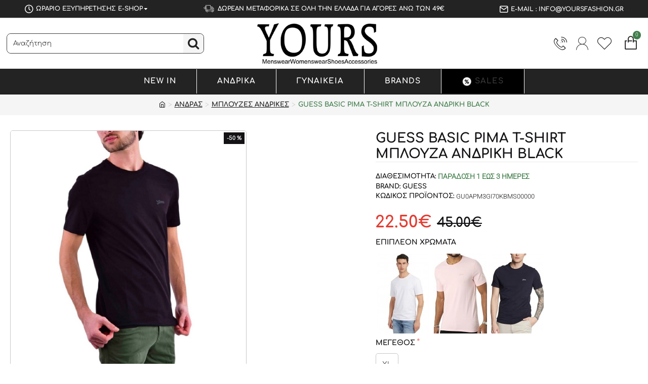

--- FILE ---
content_type: text/html; charset=utf-8
request_url: https://www.yoursfashion.gr/index.php?route=product/product&product_id=6388
body_size: 60779
content:
<!DOCTYPE html>
<html dir="ltr" lang="el" class="desktop win chrome chrome63 webkit oc30 is-guest route-product-product product-6388 store-0 skin-1 desktop-header-active mobile-sticky no-language no-currency layout-2" data-jb="14218c54" data-jv="3.1.8" data-ov="3.0.2.0">
<head typeof="og:website">

                    <!-- Google Marketing Tools Opencart - https://devmanextensions.com --> <!-- Google Marketing Tools Opencart - https://devmanextensions.com -->
                
<meta charset="UTF-8" />
<meta name="viewport" content="width=device-width, initial-scale=1.0">
<meta http-equiv="X-UA-Compatible" content="IE=edge">
<title>GUESS SS CN BASIC PIMA T-SHIRT ΑΝΔΡΙΚΟ BLACK</title>
<base href="https://www.yoursfashion.gr/" />



<meta name="description" content="GUESS SS CN BASIC PIMA T-SHIRT ΑΝΔΡΙΚΟ BLACK" />
<meta name="keywords" content="GUESS, BASIC, PIMA, T-SHIRT, ΜΠΛΟΥΖΑ, ΑΝΔΡΙΚΗ, BLACK, GU0APM3GI70KBMS00000" />
<meta property="fb:app_id" content=""/>
<meta property="og:type" content="product"/>
<meta property="og:title" content="GUESS BASIC PIMA T-SHIRT ΜΠΛΟΥΖΑ ΑΝΔΡΙΚΗ BLACK"/>
<meta property="og:url" content="https://www.yoursfashion.gr/guess-ss-cn-basic-pima-t-shirt-andriko-black"/>
<meta property="og:image" content="https://www.yoursfashion.gr/image/cache/catalog/products/eshop/mmkhh%20(2)-600x315w.jpg"/>
<meta property="og:image:width" content="600"/>
<meta property="og:image:height" content="315"/>
<meta property="og:description" content="Μάρκα: GUESS
	Χρώμα: Black
	Λαιμόκοψη: Στρογγυλή Λαιμόκοψη
	Προσαρμογή: Regular Fit
	Σύνθεση: 95% Βαμβάκι, 5%Ελαστάνη"/>
<meta name="twitter:card" content="summary"/>
<meta name="twitter:site" content="@"/>
<meta name="twitter:title" content="GUESS BASIC PIMA T-SHIRT ΜΠΛΟΥΖΑ ΑΝΔΡΙΚΗ BLACK"/>
<meta name="twitter:image" content="https://www.yoursfashion.gr/image/cache/catalog/products/eshop/mmkhh%20(2)-200x200w.jpg"/>
<meta name="twitter:image:width" content="200"/>
<meta name="twitter:image:height" content="200"/>
<meta name="twitter:description" content="Μάρκα: GUESS
	Χρώμα: Black
	Λαιμόκοψη: Στρογγυλή Λαιμόκοψη
	Προσαρμογή: Regular Fit
	Σύνθεση: 95% Βαμβάκι, 5%Ελαστάνη"/>
<script>window['Journal'] = {"isPopup":false,"isPhone":false,"isTablet":false,"isDesktop":true,"filterScrollTop":false,"filterUrlValuesSeparator":",","countdownDay":"Day","countdownHour":"Hour","countdownMin":"Min","countdownSec":"Sec","scrollTop":false,"scrollToTop":false,"notificationHideAfter":"3000","quickviewPageStyleCloudZoomStatus":true,"quickviewPageStyleAdditionalImagesCarousel":false,"quickviewPageStyleAdditionalImagesCarouselStyleSpeed":"500","quickviewPageStyleAdditionalImagesCarouselStyleAutoPlay":false,"quickviewPageStyleAdditionalImagesCarouselStylePauseOnHover":true,"quickviewPageStyleAdditionalImagesCarouselStyleDelay":"3000","quickviewPageStyleAdditionalImagesCarouselStyleLoop":false,"quickviewPageStyleAdditionalImagesHeightAdjustment":"5","quickviewPageStyleProductStockUpdate":false,"quickviewPageStylePriceUpdate":false,"quickviewPageStyleOptionsSelect":"none","quickviewText":"Quickview","mobileHeaderOn":"tablet","subcategoriesCarouselStyleSpeed":"500","subcategoriesCarouselStyleAutoPlay":false,"subcategoriesCarouselStylePauseOnHover":true,"subcategoriesCarouselStyleDelay":"3000","subcategoriesCarouselStyleLoop":false,"productPageStyleImageCarouselStyleSpeed":"500","productPageStyleImageCarouselStyleAutoPlay":false,"productPageStyleImageCarouselStylePauseOnHover":true,"productPageStyleImageCarouselStyleDelay":"3000","productPageStyleImageCarouselStyleLoop":false,"productPageStyleCloudZoomStatus":false,"productPageStyleCloudZoomPosition":"inner","productPageStyleAdditionalImagesCarousel":false,"productPageStyleAdditionalImagesCarouselStyleSpeed":"500","productPageStyleAdditionalImagesCarouselStyleAutoPlay":true,"productPageStyleAdditionalImagesCarouselStylePauseOnHover":true,"productPageStyleAdditionalImagesCarouselStyleDelay":"3000","productPageStyleAdditionalImagesCarouselStyleLoop":false,"productPageStyleAdditionalImagesHeightAdjustment":"5","productPageStyleProductStockUpdate":true,"productPageStylePriceUpdate":true,"productPageStyleOptionsSelect":"none","infiniteScrollStatus":true,"infiniteScrollOffset":"3","infiniteScrollLoadPrev":"\u03a6\u03cc\u03c1\u03c4\u03c9\u03c3\u03b5 \u03c0\u03c1\u03bf\u03b7\u03b3\u03bf\u03cd\u03bc\u03b5\u03bd\u03b1 \u03c0\u03c1\u03bf\u03ca\u03cc\u03bd\u03c4\u03b1","infiniteScrollLoadNext":"\u03a6\u03cc\u03c1\u03c4\u03c9\u03c3\u03b5 \u03c4\u03b1 \u03b5\u03c0\u03cc\u03bc\u03b5\u03bd\u03b1 \u03c0\u03c1\u03bf\u03ca\u03cc\u03bd\u03c4\u03b1","infiniteScrollLoading":"\u03a6\u03bf\u03c1\u03c4\u03ce\u03bd\u03b5\u03b9...","infiniteScrollNoneLeft":"\u03a6\u03c4\u03ac\u03c3\u03b1\u03c4\u03b5 \u03c3\u03c4\u03bf \u03c4\u03ad\u03bb\u03bf\u03c2 \u03c4\u03b7\u03c2 \u03bb\u03af\u03c3\u03c4\u03b1\u03c2","checkoutUrl":"https:\/\/www.yoursfashion.gr\/index.php?route=checkout\/checkout","headerHeight":"","headerCompactHeight":"60","mobileMenuOn":"","searchStyleSearchAutoSuggestStatus":true,"searchStyleSearchAutoSuggestDescription":false,"searchStyleSearchAutoSuggestSubCategories":true,"headerMiniSearchDisplay":"default","stickyStatus":true,"stickyFullHomePadding":false,"stickyFullwidth":true,"stickyAt":"300","stickyHeight":"45","headerTopBarHeight":"36","topBarStatus":true,"headerType":"classic","headerMobileHeight":"60","headerMobileStickyStatus":true,"headerMobileTopBarVisibility":false,"headerMobileTopBarHeight":"30","layoutNotice":[{"m":363,"c":"246700c5"}],"columnsCount":0};</script>
<script>// forEach polyfill
if (window.NodeList && !NodeList.prototype.forEach) {
	NodeList.prototype.forEach = Array.prototype.forEach;
}

(function () {
	if (Journal['isPhone']) {
		return;
	}

	var wrappers = ['search', 'cart', 'cart-content', 'logo', 'language', 'currency'];
	var documentClassList = document.documentElement.classList;

	function extractClassList() {
		return ['desktop', 'tablet', 'phone', 'desktop-header-active', 'mobile-header-active', 'mobile-menu-active'].filter(function (cls) {
			return documentClassList.contains(cls);
		});
	}

	function mqr(mqls, listener) {
		Object.keys(mqls).forEach(function (k) {
			mqls[k].addListener(listener);
		});

		listener();
	}

	function mobileMenu() {
		console.warn('mobile menu!');

		var element = document.querySelector('#main-menu');
		var wrapper = document.querySelector('.mobile-main-menu-wrapper');

		if (element && wrapper) {
			wrapper.appendChild(element);
		}

		var main_menu = document.querySelector('.main-menu');

		if (main_menu) {
			main_menu.classList.add('accordion-menu');
		}

		document.querySelectorAll('.main-menu .dropdown-toggle').forEach(function (element) {
			element.classList.remove('dropdown-toggle');
			element.classList.add('collapse-toggle');
			element.removeAttribute('data-toggle');
		});

		document.querySelectorAll('.main-menu .dropdown-menu').forEach(function (element) {
			element.classList.remove('dropdown-menu');
			element.classList.remove('j-dropdown');
			element.classList.add('collapse');
		});
	}

	function desktopMenu() {
		console.warn('desktop menu!');

		var element = document.querySelector('#main-menu');
		var wrapper = document.querySelector('.desktop-main-menu-wrapper');

		if (element && wrapper) {
			wrapper.insertBefore(element, document.querySelector('#main-menu-2'));
		}

		var main_menu = document.querySelector('.main-menu');

		if (main_menu) {
			main_menu.classList.remove('accordion-menu');
		}

		document.querySelectorAll('.main-menu .collapse-toggle').forEach(function (element) {
			element.classList.add('dropdown-toggle');
			element.classList.remove('collapse-toggle');
			element.setAttribute('data-toggle', 'dropdown');
		});

		document.querySelectorAll('.main-menu .collapse').forEach(function (element) {
			element.classList.add('dropdown-menu');
			element.classList.add('j-dropdown');
			element.classList.remove('collapse');
		});

		document.body.classList.remove('mobile-wrapper-open');
	}

	function mobileHeader() {
		console.warn('mobile header!');

		Object.keys(wrappers).forEach(function (k) {
			var element = document.querySelector('#' + wrappers[k]);
			var wrapper = document.querySelector('.mobile-' + wrappers[k] + '-wrapper');

			if (element && wrapper) {
				wrapper.appendChild(element);
			}

			if (wrappers[k] === 'cart-content') {
				if (element) {
					element.classList.remove('j-dropdown');
					element.classList.remove('dropdown-menu');
				}
			}
		});

		var search = document.querySelector('#search');
		var cart = document.querySelector('#cart');

		if (search && (Journal['searchStyle'] === 'full')) {
			search.classList.remove('full-search');
			search.classList.add('mini-search');
		}

		if (cart && (Journal['cartStyle'] === 'full')) {
			cart.classList.remove('full-cart');
			cart.classList.add('mini-cart')
		}
	}

	function desktopHeader() {
		console.warn('desktop header!');

		Object.keys(wrappers).forEach(function (k) {
			var element = document.querySelector('#' + wrappers[k]);
			var wrapper = document.querySelector('.desktop-' + wrappers[k] + '-wrapper');

			if (wrappers[k] === 'cart-content') {
				if (element) {
					element.classList.add('j-dropdown');
					element.classList.add('dropdown-menu');
					document.querySelector('#cart').appendChild(element);
				}
			} else {
				if (element && wrapper) {
					wrapper.appendChild(element);
				}
			}
		});

		var search = document.querySelector('#search');
		var cart = document.querySelector('#cart');

		if (search && (Journal['searchStyle'] === 'full')) {
			search.classList.remove('mini-search');
			search.classList.add('full-search');
		}

		if (cart && (Journal['cartStyle'] === 'full')) {
			cart.classList.remove('mini-cart');
			cart.classList.add('full-cart');
		}

		documentClassList.remove('mobile-cart-content-container-open');
		documentClassList.remove('mobile-main-menu-container-open');
		documentClassList.remove('mobile-overlay');
	}

	function moveElements(classList) {
		if (classList.includes('mobile-header-active')) {
			mobileHeader();
			mobileMenu();
		} else if (classList.includes('mobile-menu-active')) {
			desktopHeader();
			mobileMenu();
		} else {
			desktopHeader();
			desktopMenu();
		}
	}

	var mqls = {
		phone: window.matchMedia('(max-width: 768px)'),
		tablet: window.matchMedia('(max-width: 1024px)'),
		menu: window.matchMedia('(max-width: ' + Journal['mobileMenuOn'] + 'px)')
	};

	mqr(mqls, function () {
		var oldClassList = extractClassList();

		if (Journal['isDesktop']) {
			if (mqls.phone.matches) {
				documentClassList.remove('desktop');
				documentClassList.remove('tablet');
				documentClassList.add('mobile');
				documentClassList.add('phone');
			} else if (mqls.tablet.matches) {
				documentClassList.remove('desktop');
				documentClassList.remove('phone');
				documentClassList.add('mobile');
				documentClassList.add('tablet');
			} else {
				documentClassList.remove('mobile');
				documentClassList.remove('phone');
				documentClassList.remove('tablet');
				documentClassList.add('desktop');
			}

			if (documentClassList.contains('phone') || (documentClassList.contains('tablet') && Journal['mobileHeaderOn'] === 'tablet')) {
				documentClassList.remove('desktop-header-active');
				documentClassList.add('mobile-header-active');
			} else {
				documentClassList.remove('mobile-header-active');
				documentClassList.add('desktop-header-active');
			}
		}

		if (documentClassList.contains('desktop-header-active') && mqls.menu.matches) {
			documentClassList.add('mobile-menu-active');
		} else {
			documentClassList.remove('mobile-menu-active');
		}

		var newClassList = extractClassList();

		if (oldClassList.join(' ') !== newClassList.join(' ')) {
			if (documentClassList.contains('safari') && !documentClassList.contains('ipad') && navigator.maxTouchPoints && navigator.maxTouchPoints > 2) {
				window.fetch('index.php?route=journal3/journal3/device_detect', {
					method: 'POST',
					body: 'device=ipad',
					headers: {
						'Content-Type': 'application/x-www-form-urlencoded'
					}
				}).then(function (data) {
					return data.json();
				}).then(function (data) {
					if (data.response.reload) {
						window.location.reload();
					}
				});
			}

			if (document.readyState === 'loading') {
				document.addEventListener('DOMContentLoaded', function () {
					moveElements(newClassList);
				});
			} else {
				moveElements(newClassList);
			}
		}
	});

})();

(function () {
	var cookies = {};
	var style = document.createElement('style');
	var documentClassList = document.documentElement.classList;

	document.head.appendChild(style);

	document.cookie.split('; ').forEach(function (c) {
		var cc = c.split('=');
		cookies[cc[0]] = cc[1];
	});

	if (Journal['popup']) {
		for (var i in Journal['popup']) {
			if (!cookies['p-' + Journal['popup'][i]['c']]) {
				documentClassList.add('popup-open');
				documentClassList.add('popup-center');
				break;
			}
		}
	}

	if (Journal['notification']) {
		for (var i in Journal['notification']) {
			if (cookies['n-' + Journal['notification'][i]['c']]) {
				style.sheet.insertRule('.module-notification-' + Journal['notification'][i]['m'] + '{ display:none }');
			}
		}
	}

	if (Journal['headerNotice']) {
		for (var i in Journal['headerNotice']) {
			if (cookies['hn-' + Journal['headerNotice'][i]['c']]) {
				style.sheet.insertRule('.module-header_notice-' + Journal['headerNotice'][i]['m'] + '{ display:none }');
			}
		}
	}

	if (Journal['layoutNotice']) {
		for (var i in Journal['layoutNotice']) {
			if (cookies['ln-' + Journal['layoutNotice'][i]['c']]) {
				style.sheet.insertRule('.module-layout_notice-' + Journal['layoutNotice'][i]['m'] + '{ display:none }');
			}
		}
	}
})();
</script>
<link href="https://www.yoursfashion.gr/guess-ss-cn-basic-pima-t-shirt-andriko-black" rel="canonical" />
<link href="https://www.yoursfashion.gr/image/catalog/logo/logo-1.png" rel="icon" />
<!-- Advanced Popup Cart -->
<!-- Advanced Popup Cart END --><style>@font-face{font-display:swap;font-family:'Comfortaa';font-style:normal;font-weight:300;src:url(https://fonts.gstatic.com/s/comfortaa/v47/1Ptsg8LJRfWJmhDAuUs4QIFqPfE.woff2) format('woff2');unicode-range:U+0460-052F, U+1C80-1C8A, U+20B4, U+2DE0-2DFF, U+A640-A69F, U+FE2E-FE2F}
@font-face{font-display:swap;font-family:'Comfortaa';font-style:normal;font-weight:300;src:url(https://fonts.gstatic.com/s/comfortaa/v47/1Ptsg8LJRfWJmhDAuUs4SYFqPfE.woff2) format('woff2');unicode-range:U+0301, U+0400-045F, U+0490-0491, U+04B0-04B1, U+2116}
@font-face{font-display:swap;font-family:'Comfortaa';font-style:normal;font-weight:300;src:url(https://fonts.gstatic.com/s/comfortaa/v47/1Ptsg8LJRfWJmhDAuUs4ToFqPfE.woff2) format('woff2');unicode-range:U+0370-0377, U+037A-037F, U+0384-038A, U+038C, U+038E-03A1, U+03A3-03FF}
@font-face{font-display:swap;font-family:'Comfortaa';font-style:normal;font-weight:300;src:url(https://fonts.gstatic.com/s/comfortaa/v47/1Ptsg8LJRfWJmhDAuUs4QoFqPfE.woff2) format('woff2');unicode-range:U+0102-0103, U+0110-0111, U+0128-0129, U+0168-0169, U+01A0-01A1, U+01AF-01B0, U+0300-0301, U+0303-0304, U+0308-0309, U+0323, U+0329, U+1EA0-1EF9, U+20AB}
@font-face{font-display:swap;font-family:'Comfortaa';font-style:normal;font-weight:300;src:url(https://fonts.gstatic.com/s/comfortaa/v47/1Ptsg8LJRfWJmhDAuUs4Q4FqPfE.woff2) format('woff2');unicode-range:U+0100-02BA, U+02BD-02C5, U+02C7-02CC, U+02CE-02D7, U+02DD-02FF, U+0304, U+0308, U+0329, U+1D00-1DBF, U+1E00-1E9F, U+1EF2-1EFF, U+2020, U+20A0-20AB, U+20AD-20C0, U+2113, U+2C60-2C7F, U+A720-A7FF}
@font-face{font-display:swap;font-family:'Comfortaa';font-style:normal;font-weight:300;src:url(https://fonts.gstatic.com/s/comfortaa/v47/1Ptsg8LJRfWJmhDAuUs4TYFq.woff2) format('woff2');unicode-range:U+0000-00FF, U+0131, U+0152-0153, U+02BB-02BC, U+02C6, U+02DA, U+02DC, U+0304, U+0308, U+0329, U+2000-206F, U+20AC, U+2122, U+2191, U+2193, U+2212, U+2215, U+FEFF, U+FFFD}
@font-face{font-display:swap;font-family:'Comfortaa';font-style:normal;font-weight:700;src:url(https://fonts.gstatic.com/s/comfortaa/v47/1Ptsg8LJRfWJmhDAuUs4QIFqPfE.woff2) format('woff2');unicode-range:U+0460-052F, U+1C80-1C8A, U+20B4, U+2DE0-2DFF, U+A640-A69F, U+FE2E-FE2F}
@font-face{font-display:swap;font-family:'Comfortaa';font-style:normal;font-weight:700;src:url(https://fonts.gstatic.com/s/comfortaa/v47/1Ptsg8LJRfWJmhDAuUs4SYFqPfE.woff2) format('woff2');unicode-range:U+0301, U+0400-045F, U+0490-0491, U+04B0-04B1, U+2116}
@font-face{font-display:swap;font-family:'Comfortaa';font-style:normal;font-weight:700;src:url(https://fonts.gstatic.com/s/comfortaa/v47/1Ptsg8LJRfWJmhDAuUs4ToFqPfE.woff2) format('woff2');unicode-range:U+0370-0377, U+037A-037F, U+0384-038A, U+038C, U+038E-03A1, U+03A3-03FF}
@font-face{font-display:swap;font-family:'Comfortaa';font-style:normal;font-weight:700;src:url(https://fonts.gstatic.com/s/comfortaa/v47/1Ptsg8LJRfWJmhDAuUs4QoFqPfE.woff2) format('woff2');unicode-range:U+0102-0103, U+0110-0111, U+0128-0129, U+0168-0169, U+01A0-01A1, U+01AF-01B0, U+0300-0301, U+0303-0304, U+0308-0309, U+0323, U+0329, U+1EA0-1EF9, U+20AB}
@font-face{font-display:swap;font-family:'Comfortaa';font-style:normal;font-weight:700;src:url(https://fonts.gstatic.com/s/comfortaa/v47/1Ptsg8LJRfWJmhDAuUs4Q4FqPfE.woff2) format('woff2');unicode-range:U+0100-02BA, U+02BD-02C5, U+02C7-02CC, U+02CE-02D7, U+02DD-02FF, U+0304, U+0308, U+0329, U+1D00-1DBF, U+1E00-1E9F, U+1EF2-1EFF, U+2020, U+20A0-20AB, U+20AD-20C0, U+2113, U+2C60-2C7F, U+A720-A7FF}
@font-face{font-display:swap;font-family:'Comfortaa';font-style:normal;font-weight:700;src:url(https://fonts.gstatic.com/s/comfortaa/v47/1Ptsg8LJRfWJmhDAuUs4TYFq.woff2) format('woff2');unicode-range:U+0000-00FF, U+0131, U+0152-0153, U+02BB-02BC, U+02C6, U+02DA, U+02DC, U+0304, U+0308, U+0329, U+2000-206F, U+20AC, U+2122, U+2191, U+2193, U+2212, U+2215, U+FEFF, U+FFFD}
@font-face{font-display:swap;font-family:'Roboto';font-style:normal;font-weight:300;font-stretch:100%;src:url(https://fonts.gstatic.com/s/roboto/v50/KFOMCnqEu92Fr1ME7kSn66aGLdTylUAMQXC89YmC2DPNWuaabVmZiArmlw.woff2) format('woff2');unicode-range:U+0460-052F, U+1C80-1C8A, U+20B4, U+2DE0-2DFF, U+A640-A69F, U+FE2E-FE2F}
@font-face{font-display:swap;font-family:'Roboto';font-style:normal;font-weight:300;font-stretch:100%;src:url(https://fonts.gstatic.com/s/roboto/v50/KFOMCnqEu92Fr1ME7kSn66aGLdTylUAMQXC89YmC2DPNWuaabVmQiArmlw.woff2) format('woff2');unicode-range:U+0301, U+0400-045F, U+0490-0491, U+04B0-04B1, U+2116}
@font-face{font-display:swap;font-family:'Roboto';font-style:normal;font-weight:300;font-stretch:100%;src:url(https://fonts.gstatic.com/s/roboto/v50/KFOMCnqEu92Fr1ME7kSn66aGLdTylUAMQXC89YmC2DPNWuaabVmYiArmlw.woff2) format('woff2');unicode-range:U+1F00-1FFF}
@font-face{font-display:swap;font-family:'Roboto';font-style:normal;font-weight:300;font-stretch:100%;src:url(https://fonts.gstatic.com/s/roboto/v50/KFOMCnqEu92Fr1ME7kSn66aGLdTylUAMQXC89YmC2DPNWuaabVmXiArmlw.woff2) format('woff2');unicode-range:U+0370-0377, U+037A-037F, U+0384-038A, U+038C, U+038E-03A1, U+03A3-03FF}
@font-face{font-display:swap;font-family:'Roboto';font-style:normal;font-weight:300;font-stretch:100%;src:url(https://fonts.gstatic.com/s/roboto/v50/KFOMCnqEu92Fr1ME7kSn66aGLdTylUAMQXC89YmC2DPNWuaabVnoiArmlw.woff2) format('woff2');unicode-range:U+0302-0303, U+0305, U+0307-0308, U+0310, U+0312, U+0315, U+031A, U+0326-0327, U+032C, U+032F-0330, U+0332-0333, U+0338, U+033A, U+0346, U+034D, U+0391-03A1, U+03A3-03A9, U+03B1-03C9, U+03D1, U+03D5-03D6, U+03F0-03F1, U+03F4-03F5, U+2016-2017, U+2034-2038, U+203C, U+2040, U+2043, U+2047, U+2050, U+2057, U+205F, U+2070-2071, U+2074-208E, U+2090-209C, U+20D0-20DC, U+20E1, U+20E5-20EF, U+2100-2112, U+2114-2115, U+2117-2121, U+2123-214F, U+2190, U+2192, U+2194-21AE, U+21B0-21E5, U+21F1-21F2, U+21F4-2211, U+2213-2214, U+2216-22FF, U+2308-230B, U+2310, U+2319, U+231C-2321, U+2336-237A, U+237C, U+2395, U+239B-23B7, U+23D0, U+23DC-23E1, U+2474-2475, U+25AF, U+25B3, U+25B7, U+25BD, U+25C1, U+25CA, U+25CC, U+25FB, U+266D-266F, U+27C0-27FF, U+2900-2AFF, U+2B0E-2B11, U+2B30-2B4C, U+2BFE, U+3030, U+FF5B, U+FF5D, U+1D400-1D7FF, U+1EE00-1EEFF}
@font-face{font-display:swap;font-family:'Roboto';font-style:normal;font-weight:300;font-stretch:100%;src:url(https://fonts.gstatic.com/s/roboto/v50/KFOMCnqEu92Fr1ME7kSn66aGLdTylUAMQXC89YmC2DPNWuaabVn6iArmlw.woff2) format('woff2');unicode-range:U+0001-000C, U+000E-001F, U+007F-009F, U+20DD-20E0, U+20E2-20E4, U+2150-218F, U+2190, U+2192, U+2194-2199, U+21AF, U+21E6-21F0, U+21F3, U+2218-2219, U+2299, U+22C4-22C6, U+2300-243F, U+2440-244A, U+2460-24FF, U+25A0-27BF, U+2800-28FF, U+2921-2922, U+2981, U+29BF, U+29EB, U+2B00-2BFF, U+4DC0-4DFF, U+FFF9-FFFB, U+10140-1018E, U+10190-1019C, U+101A0, U+101D0-101FD, U+102E0-102FB, U+10E60-10E7E, U+1D2C0-1D2D3, U+1D2E0-1D37F, U+1F000-1F0FF, U+1F100-1F1AD, U+1F1E6-1F1FF, U+1F30D-1F30F, U+1F315, U+1F31C, U+1F31E, U+1F320-1F32C, U+1F336, U+1F378, U+1F37D, U+1F382, U+1F393-1F39F, U+1F3A7-1F3A8, U+1F3AC-1F3AF, U+1F3C2, U+1F3C4-1F3C6, U+1F3CA-1F3CE, U+1F3D4-1F3E0, U+1F3ED, U+1F3F1-1F3F3, U+1F3F5-1F3F7, U+1F408, U+1F415, U+1F41F, U+1F426, U+1F43F, U+1F441-1F442, U+1F444, U+1F446-1F449, U+1F44C-1F44E, U+1F453, U+1F46A, U+1F47D, U+1F4A3, U+1F4B0, U+1F4B3, U+1F4B9, U+1F4BB, U+1F4BF, U+1F4C8-1F4CB, U+1F4D6, U+1F4DA, U+1F4DF, U+1F4E3-1F4E6, U+1F4EA-1F4ED, U+1F4F7, U+1F4F9-1F4FB, U+1F4FD-1F4FE, U+1F503, U+1F507-1F50B, U+1F50D, U+1F512-1F513, U+1F53E-1F54A, U+1F54F-1F5FA, U+1F610, U+1F650-1F67F, U+1F687, U+1F68D, U+1F691, U+1F694, U+1F698, U+1F6AD, U+1F6B2, U+1F6B9-1F6BA, U+1F6BC, U+1F6C6-1F6CF, U+1F6D3-1F6D7, U+1F6E0-1F6EA, U+1F6F0-1F6F3, U+1F6F7-1F6FC, U+1F700-1F7FF, U+1F800-1F80B, U+1F810-1F847, U+1F850-1F859, U+1F860-1F887, U+1F890-1F8AD, U+1F8B0-1F8BB, U+1F8C0-1F8C1, U+1F900-1F90B, U+1F93B, U+1F946, U+1F984, U+1F996, U+1F9E9, U+1FA00-1FA6F, U+1FA70-1FA7C, U+1FA80-1FA89, U+1FA8F-1FAC6, U+1FACE-1FADC, U+1FADF-1FAE9, U+1FAF0-1FAF8, U+1FB00-1FBFF}
@font-face{font-display:swap;font-family:'Roboto';font-style:normal;font-weight:300;font-stretch:100%;src:url(https://fonts.gstatic.com/s/roboto/v50/KFOMCnqEu92Fr1ME7kSn66aGLdTylUAMQXC89YmC2DPNWuaabVmbiArmlw.woff2) format('woff2');unicode-range:U+0102-0103, U+0110-0111, U+0128-0129, U+0168-0169, U+01A0-01A1, U+01AF-01B0, U+0300-0301, U+0303-0304, U+0308-0309, U+0323, U+0329, U+1EA0-1EF9, U+20AB}
@font-face{font-display:swap;font-family:'Roboto';font-style:normal;font-weight:300;font-stretch:100%;src:url(https://fonts.gstatic.com/s/roboto/v50/KFOMCnqEu92Fr1ME7kSn66aGLdTylUAMQXC89YmC2DPNWuaabVmaiArmlw.woff2) format('woff2');unicode-range:U+0100-02BA, U+02BD-02C5, U+02C7-02CC, U+02CE-02D7, U+02DD-02FF, U+0304, U+0308, U+0329, U+1D00-1DBF, U+1E00-1E9F, U+1EF2-1EFF, U+2020, U+20A0-20AB, U+20AD-20C0, U+2113, U+2C60-2C7F, U+A720-A7FF}
@font-face{font-display:swap;font-family:'Roboto';font-style:normal;font-weight:300;font-stretch:100%;src:url(https://fonts.gstatic.com/s/roboto/v50/KFOMCnqEu92Fr1ME7kSn66aGLdTylUAMQXC89YmC2DPNWuaabVmUiAo.woff2) format('woff2');unicode-range:U+0000-00FF, U+0131, U+0152-0153, U+02BB-02BC, U+02C6, U+02DA, U+02DC, U+0304, U+0308, U+0329, U+2000-206F, U+20AC, U+2122, U+2191, U+2193, U+2212, U+2215, U+FEFF, U+FFFD}
@font-face{font-display:swap;font-family:'Glyphicons Halflings';src:url(https://www.yoursfashion.gr/catalog/view/javascript/bootstrap/fonts/glyphicons-halflings-regular.eot);src:url(https://www.yoursfashion.gr/catalog/view/javascript/bootstrap/fonts/glyphicons-halflings-regular.eot?#iefix) format('embedded-opentype'),url(https://www.yoursfashion.gr/catalog/view/javascript/bootstrap/fonts/glyphicons-halflings-regular.woff2) format('woff2'),url(https://www.yoursfashion.gr/catalog/view/javascript/bootstrap/fonts/glyphicons-halflings-regular.woff) format('woff'),url(https://www.yoursfashion.gr/catalog/view/javascript/bootstrap/fonts/glyphicons-halflings-regular.ttf) format('truetype'),url(https://www.yoursfashion.gr/catalog/view/javascript/bootstrap/fonts/glyphicons-halflings-regular.svg#glyphicons_halflingsregular) format('svg')}
@font-face{font-display:swap;font-family:'FontAwesome';src:url('https://www.yoursfashion.gr/catalog/view/javascript/font-awesome/fonts/fontawesome-webfont.eot?v=4.7.0');src:url('https://www.yoursfashion.gr/catalog/view/javascript/font-awesome/fonts/fontawesome-webfont.eot?#iefix&v=4.7.0') format('embedded-opentype'),url('https://www.yoursfashion.gr/catalog/view/javascript/font-awesome/fonts/fontawesome-webfont.woff2?v=4.7.0') format('woff2'),url('https://www.yoursfashion.gr/catalog/view/javascript/font-awesome/fonts/fontawesome-webfont.woff?v=4.7.0') format('woff'),url('https://www.yoursfashion.gr/catalog/view/javascript/font-awesome/fonts/fontawesome-webfont.ttf?v=4.7.0') format('truetype'),url('https://www.yoursfashion.gr/catalog/view/javascript/font-awesome/fonts/fontawesome-webfont.svg?v=4.7.0#fontawesomeregular') format('svg');font-weight:normal;font-style:normal}
@font-face{font-display:swap;font-family:'icomoon';src:url('https://www.yoursfashion.gr/catalog/view/theme/journal3/icons/fonts/icomoon.woff2?v1') format('woff2'),
url('https://www.yoursfashion.gr/catalog/view/theme/journal3/icons/fonts/icomoon.woff?v1') format('woff'),
url('https://www.yoursfashion.gr/catalog/view/theme/journal3/icons/fonts/icomoon.ttf?v1') format('truetype'),
url('https://www.yoursfashion.gr/catalog/view/theme/journal3/icons/fonts/icomoon.svg?v1#icomoon') format('svg');font-weight:normal;font-style:normal;font-display:block}
@font-face{font-display:swap;font-family:lg;src:url(https://www.yoursfashion.gr/catalog/view/theme/journal3/lib/lightgallery/fonts/lg.eot?n1z373);src:url(https://www.yoursfashion.gr/catalog/view/theme/journal3/lib/lightgallery/fonts/lg.eot?#iefixn1z373) format("embedded-opentype"),url(https://www.yoursfashion.gr/catalog/view/theme/journal3/lib/lightgallery/fonts/lg.woff?n1z373) format("woff"),url(https://www.yoursfashion.gr/catalog/view/theme/journal3/lib/lightgallery/fonts/lg.ttf?n1z373) format("truetype"),url(https://www.yoursfashion.gr/catalog/view/theme/journal3/lib/lightgallery/fonts/lg.svg?n1z373#lg) format("svg");font-weight:400;font-style:normal}
</style>
<link rel='stylesheet' href='image/cache/lightning/02837811565gssel-gr.css'/>

<style>
.blog-post .post-details .post-stats{white-space:nowrap;overflow-x:auto;overflow-y:hidden;-webkit-overflow-scrolling:touch;;background:rgba(255, 255, 255, 1);margin-top:20px;margin-bottom:20px;padding:8px;padding-right:12px;padding-left:12px}.blog-post .post-details .post-stats .p-category{flex-wrap:nowrap;display:none}.mobile .blog-post .post-details .post-stats{overflow-x:scroll}.blog-post .post-details .post-stats::-webkit-scrollbar{-webkit-appearance:none;height:1px;height:5px;width:5px}.blog-post .post-details .post-stats::-webkit-scrollbar-track{background-color:white}.blog-post .post-details .post-stats::-webkit-scrollbar-thumb{background-color:#999}.blog-post .post-details .post-stats .p-posted{display:none}.blog-post .post-details .post-stats .p-author{display:none}.blog-post .post-details .post-stats .p-date{display:inline-flex}.p-date-image{color:rgba(255, 255, 255, 1);font-weight:700;margin:5px;border-style:none}.p-date-image
i{color:rgba(238, 238, 238, 1)}.blog-post .post-details .post-stats .p-comment{display:none}.blog-post .post-details .post-stats .p-view{display:none}.post-content>p{margin-bottom:10px}.post-image{display:block;text-align:left;float:none}.post-content{column-count:initial;column-gap:50px;column-rule-style:none}.blog-post
.tags{justify-content:center}.post-comments{margin-top:20px}.post-comment{margin-bottom:30px;padding-bottom:15px}.user-avatar{display:none;margin-right:15px;border-radius:50%}.module-blog_comments .side-image{display:none}.post-comment .user-name{font-size:18px;font-weight:700}.post-comment .user-data
div{font-size:12px}.post-comment .user-site::before{left:-1px}.post-comment .user-data .user-date{display:none}.post-comment .user-data .user-time{display:none}.comment-form .form-group:not(.required){display:none}.user-data .user-site{display:none}.main-posts.post-grid .post-layout.swiper-slide{margin-right:10px;width:calc((100% - 3 * 10px) / 4 - 0.01px)}.main-posts.post-grid .post-layout:not(.swiper-slide){padding:5px;width:calc(100% / 4 - 0.01px)}.one-column #content .main-posts.post-grid .post-layout.swiper-slide{margin-right:0px;width:calc((100% - 0 * 0px) / 1 - 0.01px)}.one-column #content .main-posts.post-grid .post-layout:not(.swiper-slide){padding:0px;width:calc(100% / 1 - 0.01px)}.two-column #content .main-posts.post-grid .post-layout.swiper-slide{margin-right:0px;width:calc((100% - 0 * 0px) / 1 - 0.01px)}.two-column #content .main-posts.post-grid .post-layout:not(.swiper-slide){padding:0px;width:calc(100% / 1 - 0.01px)}.side-column .main-posts.post-grid .post-layout.swiper-slide{margin-right:0px;width:calc((100% - 0 * 0px) / 1 - 0.01px)}.side-column .main-posts.post-grid .post-layout:not(.swiper-slide){padding:0px;width:calc(100% / 1 - 0.01px)}.main-posts.post-grid{margin:-10px}.post-grid .post-thumb{padding:8px}.post-grid .post-thumb:hover .image
img{transform:scale(1.15)}.post-grid .post-thumb
.caption{position:relative;bottom:auto;width:auto}.post-grid .post-thumb
.name{display:flex;width:100%;margin-left:0;margin-right:0;justify-content:center;margin-left:auto;margin-right:auto;margin-top:10px;margin-bottom:10px}.post-grid .post-thumb .name
a{white-space:nowrap;overflow:hidden;text-overflow:ellipsis;font-family:'Comfortaa';font-weight:700;font-size:16px;color:rgba(255, 255, 255, 1)}.post-grid .post-thumb
.description{display:block;font-family:'Roboto';font-weight:300;font-size:14px;color:rgba(255, 255, 255, 1);text-align:center;margin-bottom:10px}.post-grid .post-thumb .button-group{display:none;justify-content:center;margin-bottom:10px}.post-grid .post-thumb .btn-read-more::before{display:inline-block}.post-grid .post-thumb .btn-read-more::after{display:inline-block}.post-grid .post-thumb .btn-read-more .btn-text{display:inline-block;padding:0
.4em}.post-grid .post-thumb .btn-read-more.btn, .post-grid .post-thumb .btn-read-more.btn:visited{font-family:'Comfortaa';font-weight:300;font-size:13px;color:rgba(255, 255, 255, 1)}.post-grid .post-thumb .btn-read-more.btn:hover{color:rgba(255, 255, 255, 1) !important;background:rgba(20, 18, 21, 1) !important}.post-grid .post-thumb .btn-read-more.btn{background:none;border-width:1.5px;border-style:solid;border-color:rgba(20, 18, 21, 1);padding:12px;padding-right:15px;padding-left:15px}.post-grid .post-thumb .btn-read-more.btn:hover, .post-grid .post-thumb .btn-read-more.btn:active:hover{border-color:rgba(255, 255, 255, 1)}.post-grid .post-thumb .btn-read-more.btn.btn.disabled::after{font-size:20px}.post-grid .post-thumb .post-stats{display:flex;font-family:'Comfortaa';font-weight:300;color:rgba(255, 255, 255, 1);justify-content:center;position:absolute;transform:translateY(-100%);width:100%;background:rgba(126, 169, 134, 1)}.post-grid .post-thumb .post-stats .p-author{display:none}.post-grid .post-thumb
.image{display:block}.post-grid .post-thumb .p-date{display:flex}.post-grid .post-thumb .post-stats .p-comment{display:none}.post-grid .post-thumb .post-stats .p-view{display:none}.post-grid .post-thumb .p-date-image{font-family:'Comfortaa';font-weight:300;color:rgba(255, 255, 255, 1);background:rgba(126, 169, 134, 1)}.post-list .post-layout:not(.swiper-slide){margin-bottom:40px}.post-list .post-thumb
.caption{flex-basis:200px;padding:15px}.post-list .post-thumb:hover .image
img{transform:scale(1.15)}.post-list .post-thumb
.name{display:flex;width:auto;margin-left:auto;margin-right:auto;justify-content:flex-start;margin-left:0;margin-right:auto}.post-list .post-thumb .name
a{white-space:normal;overflow:visible;text-overflow:initial;font-size:18px;color:rgba(20, 18, 21, 1);font-weight:700}.post-list .post-thumb
.description{display:block;padding-top:10px;padding-bottom:10px}.post-list .post-thumb .button-group{display:flex;justify-content:flex-start}.post-list .post-thumb .btn-read-more::before{display:inline-block}.post-list .post-thumb .btn-read-more .btn-text{display:inline-block;padding:0
.4em}.post-list .post-thumb .btn-read-more::after{content:'\e5c8' !important;font-family:icomoon !important}.post-list .post-thumb .post-stats{display:flex;font-size:14px;color:rgba(80, 80, 80, 1);justify-content:flex-start;padding-bottom:5px;margin:-15px;margin-bottom:5px;margin-left:0px}.post-list .post-thumb .post-stats .p-author{display:block}.post-list .post-thumb .p-date{display:flex}.post-list .post-thumb .post-stats .p-comment{display:block}.post-list .post-thumb .post-stats .p-view{display:flex}.blog-feed
span{display:block;color:rgba(235, 102, 38, 1) !important}.blog-feed{display:none;margin-right:30px}.blog-feed::before{content:'\f143' !important;font-family:icomoon !important;font-size:14px;color:rgba(235, 102, 38, 1)}.desktop .blog-feed:hover
span{color:rgba(39, 124, 217, 1) !important}.countdown{color:rgba(20,18,21,1);background:rgba(255,255,255,1);border-radius:3px;width:90%}.countdown>div{border-style:solid;border-color:rgba(245, 245, 245, 1)}.boxed-layout .site-wrapper{overflow:hidden}.boxed-layout
.header{padding:0
20px}.boxed-layout
.breadcrumb{padding-left:20px;padding-right:20px}.wrapper, .mega-menu-content, .site-wrapper > .container, .grid-cols,.desktop-header-active .is-sticky .header .desktop-main-menu-wrapper,.desktop-header-active .is-sticky .sticky-fullwidth-bg,.boxed-layout .site-wrapper, .breadcrumb, .title-wrapper, .page-title > span,.desktop-header-active .header .top-bar,.desktop-header-active .header .mid-bar,.desktop-main-menu-wrapper{max-width:100%}.desktop-main-menu-wrapper .main-menu>.j-menu>.first-dropdown::before{transform:translateX(calc(0px - (100vw - 100%) / 2))}html[dir='rtl'] .desktop-main-menu-wrapper .main-menu>.j-menu>.first-dropdown::before{transform:none;right:calc(0px - (100vw - 100vw) / 2)}.desktop-main-menu-wrapper .main-menu>.j-menu>.first-dropdown.mega-custom::before{transform:translateX(calc(0px - (200vw - 100%) / 2))}html[dir='rtl'] .desktop-main-menu-wrapper .main-menu>.j-menu>.first-dropdown.mega-custom::before{transform:none;right:calc(0px - (200vw - 100vw) / 2)}body{background:rgba(255,255,255,1);font-family:'Comfortaa';font-weight:300;font-size:14px;line-height:1.5;-webkit-font-smoothing:antialiased}.site-wrapper>.container>.row{padding:12px}#content{padding-top:30px;padding-bottom:30px}.column-left
#content{padding-left:20px}.column-right
#content{padding-right:20px}.side-column{max-width:275px;padding:20px;padding-right:5px}.one-column
#content{max-width:calc(100% - 275px)}.two-column
#content{max-width:calc(100% - 275px * 2)}#column-left{border-width:0;border-right-width:1px;border-style:solid}#column-right{border-width:0;border-left-width:1px;border-style:solid;padding:20px}.page-title{display:block}.dropdown.drop-menu>.j-dropdown{left:0;right:auto;transform:translate3d(0,-10px,0)}.dropdown.drop-menu.animating>.j-dropdown{left:0;right:auto;transform:none}.dropdown.drop-menu>.j-dropdown::before{left:10px;right:auto;transform:translateX(0)}.dropdown.dropdown .j-menu .dropdown>a>.count-badge{margin-right:0}.dropdown.dropdown .j-menu .dropdown>a>.count-badge+.open-menu+.menu-label{margin-left:7px}.dropdown.dropdown .j-menu .dropdown>a::after{display:block}.dropdown.dropdown .j-menu>li>a{font-size:13px;color:rgba(20, 18, 21, 1);background:rgba(255, 255, 255, 1);padding:10px}.desktop .dropdown.dropdown .j-menu > li:hover > a, .dropdown.dropdown .j-menu>li.active>a{color:rgba(20, 18, 21, 1);background:rgba(245, 245, 245, 1)}.dropdown.dropdown .j-menu .links-text{white-space:nowrap;overflow:hidden;text-overflow:ellipsis}.dropdown.dropdown .j-menu>li>a::before{margin-right:7px;min-width:20px;font-size:18px}.dropdown.dropdown .j-menu > li > a, .dropdown.dropdown.accordion-menu .menu-item > a + div, .dropdown.dropdown .accordion-menu .menu-item>a+div{border-color:rgba(238, 238, 238, 1)}.dropdown.dropdown .j-menu a .count-badge{display:none;position:relative}.dropdown.dropdown:not(.mega-menu) .j-dropdown{min-width:200px}.dropdown.dropdown:not(.mega-menu) .j-menu{box-shadow:0 0 85px -10px rgba(0, 0, 0, 0.2)}.dropdown.dropdown .j-dropdown::before{display:none;border-bottom-color:rgba(255,255,255,1);margin-top:-10px}legend{font-family:'Comfortaa';font-weight:700;font-size:14px;color:rgba(20,18,21,1);text-transform:uppercase;margin-bottom:15px;white-space:normal;overflow:visible;text-overflow:initial;text-align:left}legend::after{content:'';display:block;position:relative;margin-top:8px;left:initial;right:initial;margin-left:0;margin-right:auto;transform:none}legend.page-title>span::after{content:'';display:block;position:relative;margin-top:8px;left:initial;right:initial;margin-left:0;margin-right:auto;transform:none}legend::after,legend.page-title>span::after{width:50px;height:1px}.title{font-family:'Comfortaa';font-weight:700;font-size:14px;color:rgba(20,18,21,1);text-transform:uppercase;margin-bottom:15px;white-space:normal;overflow:visible;text-overflow:initial;text-align:left}.title::after{content:'';display:block;position:relative;margin-top:8px;left:initial;right:initial;margin-left:0;margin-right:auto;transform:none}.title.page-title>span::after{content:'';display:block;position:relative;margin-top:8px;left:initial;right:initial;margin-left:0;margin-right:auto;transform:none}.title::after,.title.page-title>span::after{width:50px;height:1px}html:not(.popup) .page-title{font-family:'Comfortaa';font-weight:700;font-size:26px;color:rgba(20, 18, 21, 1);text-align:center;margin-left:10px;white-space:normal;overflow:visible;text-overflow:initial;text-align:left}html:not(.popup) .page-title::after{display:none;margin-top:8px;left:initial;right:initial;margin-left:0;margin-right:auto;transform:none}html:not(.popup) .page-title.page-title>span::after{display:none;margin-top:8px;left:initial;right:initial;margin-left:0;margin-right:auto;transform:none}html:not(.popup) .page-title::after, html:not(.popup) .page-title.page-title>span::after{width:50px;height:1px;background:rgba(64,126,75,1)}.title.module-title{font-family:'Comfortaa';font-weight:700;font-size:14px;color:rgba(20,18,21,1);text-transform:uppercase;margin-bottom:15px;white-space:normal;overflow:visible;text-overflow:initial;text-align:left}.title.module-title::after{content:'';display:block;position:relative;margin-top:8px;left:initial;right:initial;margin-left:0;margin-right:auto;transform:none}.title.module-title.page-title>span::after{content:'';display:block;position:relative;margin-top:8px;left:initial;right:initial;margin-left:0;margin-right:auto;transform:none}.title.module-title::after,.title.module-title.page-title>span::after{width:50px;height:1px}.btn,.btn:visited{font-size:12px;color:rgba(255,255,255,1);text-transform:uppercase}.btn:hover{color:rgba(255, 255, 255, 1) !important;background:rgba(20, 18, 21, 1) !important}.btn:active,.btn:hover:active,.btn:focus:active{color:rgba(255, 255, 255, 1) !important;background:rgba(34, 184, 155, 1) !important}.btn:focus{color:rgba(255, 255, 255, 1) !important;box-shadow:inset 0 0 20px rgba(0,0,0,0.25)}.btn{background:rgba(20, 18, 21, 1);padding:10px;border-radius:5px !important}.btn.btn.disabled::after{font-size:20px}.btn-secondary.btn,.btn-secondary.btn:visited{font-size:12px;color:rgba(255,255,255,1);text-transform:uppercase}.btn-secondary.btn:hover{color:rgba(255, 255, 255, 1) !important;background:rgba(20, 18, 21, 1) !important}.btn-secondary.btn:active,.btn-secondary.btn:hover:active,.btn-secondary.btn:focus:active{color:rgba(255, 255, 255, 1) !important;background:rgba(34, 184, 155, 1) !important}.btn-secondary.btn:focus{color:rgba(255, 255, 255, 1) !important;box-shadow:inset 0 0 20px rgba(0,0,0,0.25)}.btn-secondary.btn{background:rgba(20, 18, 21, 1);padding:10px;border-radius:5px !important}.btn-secondary.btn.btn.disabled::after{font-size:20px}.btn-success.btn,.btn-success.btn:visited{font-size:12px;color:rgba(255,255,255,1);text-transform:uppercase}.btn-success.btn:hover{color:rgba(255, 255, 255, 1) !important;background:rgba(20, 18, 21, 1) !important}.btn-success.btn:active,.btn-success.btn:hover:active,.btn-success.btn:focus:active{color:rgba(255, 255, 255, 1) !important;background:rgba(34, 184, 155, 1) !important}.btn-success.btn:focus{color:rgba(255, 255, 255, 1) !important;box-shadow:inset 0 0 20px rgba(0,0,0,0.25)}.btn-success.btn{background:rgba(20, 18, 21, 1);padding:10px;border-radius:5px !important}.btn-success.btn.btn.disabled::after{font-size:20px}.btn-danger.btn,.btn-danger.btn:visited{color:rgba(255,255,255,1)}.btn-danger.btn:hover{color:rgba(255, 255, 255, 1) !important;background:rgba(227, 61, 50, 1) !important}.btn-danger.btn{background:rgba(20,18,21,1)}.btn-danger.btn.btn.disabled::after{font-size:20px}.btn-warning.btn,.btn-warning.btn:visited{font-size:12px;color:rgba(255,255,255,1);text-transform:uppercase}.btn-warning.btn:hover{color:rgba(255, 255, 255, 1) !important;background:rgba(20, 18, 21, 1) !important}.btn-warning.btn:active,.btn-warning.btn:hover:active,.btn-warning.btn:focus:active{color:rgba(255, 255, 255, 1) !important;background:rgba(34, 184, 155, 1) !important}.btn-warning.btn:focus{color:rgba(255, 255, 255, 1) !important;box-shadow:inset 0 0 20px rgba(0,0,0,0.25)}.btn-warning.btn{background:rgba(20, 18, 21, 1);padding:10px;border-radius:5px !important}.btn-warning.btn.btn.disabled::after{font-size:20px}.btn-info.btn,.btn-info.btn:visited{font-size:12px;color:rgba(255,255,255,1);text-transform:uppercase}.btn-info.btn:hover{color:rgba(255, 255, 255, 1) !important;background:rgba(20, 18, 21, 1) !important}.btn-info.btn:active,.btn-info.btn:hover:active,.btn-info.btn:focus:active{color:rgba(255, 255, 255, 1) !important;background:rgba(34, 184, 155, 1) !important}.btn-info.btn:focus{color:rgba(255, 255, 255, 1) !important;box-shadow:inset 0 0 20px rgba(0,0,0,0.25)}.btn-info.btn{background:rgba(20, 18, 21, 1);padding:10px;border-radius:5px !important}.btn-info.btn.btn.disabled::after{font-size:20px}.btn-light.btn:hover{color:rgba(20, 18, 21, 1) !important;background:rgba(196, 202, 253, 1) !important}.btn-light.btn{background:rgba(238,238,238,1)}.btn-light.btn.btn.disabled::after{font-size:20px}.btn-dark.btn,.btn-dark.btn:visited{font-family:'Comfortaa';font-weight:300;font-size:13px;color:rgba(255,255,255,1)}.btn-dark.btn:hover{color:rgba(255, 255, 255, 1) !important;background:rgba(20, 18, 21, 1) !important}.btn-dark.btn{background:none;border-width:1.5px;border-style:solid;border-color:rgba(20,18,21,1);padding:12px;padding-right:15px;padding-left:15px}.btn-dark.btn:hover,.btn-dark.btn:active:hover{border-color:rgba(255,255,255,1)}.btn-dark.btn.btn.disabled::after{font-size:20px}.buttons{margin-top:20px;padding-top:15px;border-width:0;border-top-width:1px;border-style:solid;font-size:12px}.buttons .pull-left .btn, .buttons .pull-left .btn:visited{font-size:12px;color:rgba(255, 255, 255, 1);text-transform:uppercase}.buttons .pull-left .btn:hover{color:rgba(255, 255, 255, 1) !important;background:rgba(20, 18, 21, 1) !important}.buttons .pull-left .btn:active, .buttons .pull-left .btn:hover:active, .buttons .pull-left .btn:focus:active{color:rgba(255, 255, 255, 1) !important;background:rgba(34, 184, 155, 1) !important}.buttons .pull-left .btn:focus{color:rgba(255, 255, 255, 1) !important;box-shadow:inset 0 0 20px rgba(0, 0, 0, 0.25)}.buttons .pull-left
.btn{background:rgba(20, 18, 21, 1);padding:10px;border-radius:5px !important}.buttons .pull-left .btn.btn.disabled::after{font-size:20px}.buttons .pull-right .btn::after{content:'\e5c8' !important;font-family:icomoon !important;margin-left:5px}.buttons .pull-left .btn::before{content:'\e5c4' !important;font-family:icomoon !important;margin-right:5px}.buttons>div{flex:0 0 auto;width:auto;flex-basis:0}.buttons > div
.btn{width:auto}.buttons .pull-left{margin-right:auto}.buttons .pull-right:only-child{flex:0 0 auto;width:auto;margin:0
0 0 auto}.buttons .pull-right:only-child
.btn{width:auto}.buttons input+.btn{margin-top:5px}.tags{margin-top:15px;justify-content:flex-start;font-size:13px;font-weight:700;text-transform:uppercase}.tags a,.tags-title{margin-right:8px;margin-bottom:8px}.tags
b{display:none}.tags
a{padding-right:8px;padding-left:8px;font-size:12px;color:rgba(238, 238, 238, 1);font-weight:400;text-transform:none;background:rgba(58, 71, 80, 1)}.tags a:hover{color:rgba(255,255,255,1)}.alert.alert-success{color:rgba(255,255,255,1)}.alert.alert-info{color:rgba(20, 18, 21, 1)}.alert-info.alert-dismissible
.close{color:rgba(196,202,253,1)}.alert.alert-warning{color:rgba(20,18,21,1);background:rgba(254,225,91,1)}.alert.alert-danger{color:rgba(255,255,255,1)}.breadcrumb{display:block !important;text-align:center;padding:10px;white-space:nowrap;-webkit-overflow-scrolling:touch}.breadcrumb li:first-of-type a i::before{content:'\eb69' !important;font-family:icomoon !important}.breadcrumb
a{font-family:'Comfortaa';font-weight:700;font-size:13px;color:rgba(35, 35, 35, 1);text-decoration:underline}.breadcrumb a:hover{color:rgba(64, 126, 75, 1)}.breadcrumb li:last-of-type
a{font-family:'Comfortaa';font-weight:700;font-size:13px;color:rgba(64,126,75,1)}.breadcrumb>li+li:before{padding-left:1px;content:'>'}.mobile
.breadcrumb{overflow-x:scroll}.breadcrumb::-webkit-scrollbar{-webkit-appearance:none;height:1px;height:1px;width:1px}.breadcrumb::-webkit-scrollbar-track{background-color:white}.breadcrumb::-webkit-scrollbar-thumb{background-color:#999;background-color:rgba(245, 245, 245, 1)}.panel-group .panel-heading a::before{content:'\f107' !important;font-family:icomoon !important;order:10}.panel-group .panel-active .panel-heading a::before{content:'\f106' !important;font-family:icomoon !important;font-size:22px;top:-1px}.panel-group .panel-heading
a{justify-content:space-between;font-size:13px;color:rgba(20, 18, 21, 1);font-weight:700;text-align:center;text-transform:uppercase;padding:0px;padding-top:15px;padding-bottom:15px;padding-left:10px}.panel-group .panel-active .panel-heading:hover, .panel-group .panel-active .panel-heading{background:rgba(255,255,255,1)}.panel-group{border-style:none}.panel-group .panel:first-child .panel-heading{border-style:none}.panel-group .panel:last-child .panel-heading{border-style:none}.panel-group .panel-body{padding-bottom:10px}body
a{color:rgba(64, 126, 75, 1);display:inline-block}body a:hover{color:rgba(126, 169, 134, 1)}body
p{font-size:15px;margin-bottom:15px}body
h1{margin-bottom:20px}body
h2{font-size:32px;margin-bottom:15px}body
h3{margin-bottom:15px}body
h4{font-weight:700;text-transform:uppercase;margin-bottom:15px}body
h5{font-size:17px;font-weight:400;margin-bottom:15px}body
h6{color:rgba(255, 255, 255, 1);text-transform:uppercase;padding:6px;padding-right:10px;padding-left:10px;margin-bottom:15px;display:inline-block}body
blockquote{font-family:'Comfortaa';font-weight:300;font-style:italic;padding:15px;padding-top:10px;padding-bottom:10px;margin-top:15px;margin-bottom:15px;border-radius:3px;float:none;display:block;max-width:500px}body blockquote::before{margin-left:auto;margin-right:auto;float:left;content:'\e98f' !important;font-family:icomoon !important;margin-right:10px}body
hr{margin-top:20px;margin-bottom:20px;overflow:visible}body hr::before{content:'\e993' !important;font-family:icomoon !important;font-size:20px;width:40px;height:40px;border-radius:50%}body .drop-cap{font-family:'Comfortaa' !important;font-weight:300 !important;font-size:60px !important;font-family:'Comfortaa';font-weight:700;margin-right:5px}body .amp::before{content:'\e901' !important;font-family:icomoon !important;font-size:25px;top:5px}body .video-responsive{max-width:550px;margin-bottom:15px}.count-badge{font-family:'Comfortaa';font-weight:300;font-size:10px;color:rgba(255, 255, 255, 1);background:rgba(64, 126, 75, 1);border-radius:10px}.product-label
b{color:rgba(255, 255, 255, 1);font-weight:700;text-transform:uppercase}.product-label.product-label-default
b{min-width:35px}.tooltip-inner{font-size:12px;color:rgba(238, 238, 238, 1);line-height:1.1;background:rgba(20, 18, 21, 1);border-radius:2px;padding:5px;box-shadow:0 -15px 100px -10px rgba(0, 0, 0, 0.1)}.tooltip.top .tooltip-arrow{border-top-color:rgba(20, 18, 21, 1)}.tooltip.right .tooltip-arrow{border-right-color:rgba(20, 18, 21, 1)}.tooltip.bottom .tooltip-arrow{border-bottom-color:rgba(20, 18, 21, 1)}.tooltip.left .tooltip-arrow{border-left-color:rgba(20, 18, 21, 1)}table
td{font-family:'Comfortaa';font-weight:300;color:rgba(20, 18, 21, 1)}table tbody tr:hover
td{background:rgba(255, 255, 255, 1)}table thead
td{font-size:12px;font-weight:700;text-transform:uppercase;background:rgba(238, 238, 238, 1)}table tfoot td, table tfoot
th{border-style:solid !important}.table-responsive{border-width:1px;border-style:solid;-webkit-overflow-scrolling:touch}.table-responsive::-webkit-scrollbar{height:5px;width:5px}.form-group .control-label{display:flex;justify-content:flex-start}.required .control-label+div::before{display:none}.required .control-label::after{display:inline}label{font-family:'Comfortaa';font-weight:700;font-size:14px;color:rgba(20, 18, 21, 1);text-transform:uppercase}.required .control-label::after, .required .control-label+div::before,.text-danger{font-size:17px;color:rgba(227,61,50,1)}.form-group{margin-bottom:8px}input.form-control{font-size:13px !important;color:rgba(20, 18, 21, 1) !important;background:rgba(250, 250, 250, 1) !important;border-width:1px !important;border-style:solid !important;border-color:rgba(221, 221, 221, 1) !important;border-radius:5px !important;box-shadow:none;max-width:500px;height:55px}input.form-control:hover{background:rgba(245, 245, 245, 1) !important;border-color:rgba(199, 199, 199, 1) !important;box-shadow:none}input.form-control:focus,input.form-control:active{border-color:rgba(196, 202, 253, 1) !important}input.form-control:focus{box-shadow:none}textarea.form-control{font-size:13px !important;color:rgba(20, 18, 21, 1) !important;background:rgba(250, 250, 250, 1) !important;border-width:1px !important;border-style:solid !important;border-color:rgba(221, 221, 221, 1) !important;border-radius:5px !important;box-shadow:none;height:100px}textarea.form-control:hover{background:rgba(245, 245, 245, 1) !important;border-color:rgba(199, 199, 199, 1) !important;box-shadow:none}textarea.form-control:focus,textarea.form-control:active{border-color:rgba(196, 202, 253, 1) !important}textarea.form-control:focus{box-shadow:none}select.form-control{font-size:13px !important;color:rgba(20, 18, 21, 1) !important;background:rgba(250, 250, 250, 1) !important;border-width:1px !important;border-style:solid !important;border-color:rgba(221, 221, 221, 1) !important;border-radius:5px !important;box-shadow:none;max-width:500px}select.form-control:hover{background:rgba(245, 245, 245, 1) !important;border-color:rgba(199, 199, 199, 1) !important;box-shadow:none}select.form-control:focus,select.form-control:active{border-color:rgba(196, 202, 253, 1) !important}select.form-control:focus{box-shadow:none}.radio{width:100%}.checkbox{width:100%}.input-group .form-control{color:rgba(20, 18, 21, 1) !important;background:rgba(255, 255, 255, 1) !important;border-width:1px !important;border-style:solid !important;border-radius:2px !important}.input-group .form-control:hover{border-color:rgba(196, 202, 253, 1) !important}.input-group .form-control:focus, .input-group .form-control:active{border-color:rgba(196, 202, 253, 1) !important}.input-group .form-control:focus{box-shadow:inset 0 0 5px rgba(0, 0, 0, 0.1)}.input-group .input-group-btn .btn, .input-group .input-group-btn .btn:visited{font-family:'Comfortaa';font-weight:700;font-size:12px;color:rgba(255, 255, 255, 1)}.input-group .input-group-btn .btn:hover{font-size:12px !important;color:rgba(255, 255, 255, 1) !important}.input-group .input-group-btn
.btn{background:rgba(20, 18, 21, 1);padding:10px;max-height:54px;margin-left:8px}.input-group .input-group-btn .btn.btn.disabled::after{font-size:20px}.product-option-file .btn i::before{content:'\ebd8' !important;font-family:icomoon !important}.stepper input.form-control{font-family:'Comfortaa' !important;font-weight:700 !important;font-size:12px !important;color:rgba(20, 18, 21, 1) !important}.stepper{width:50px;height:35px;border-style:solid;border-color:rgba(58, 71, 80, 1)}.stepper span
i{color:rgba(255, 255, 255, 1);background-color:rgba(199, 199, 199, 1)}.stepper span i:hover{background-color:rgba(20,18,21,1)}.pagination-results{font-size:13px;color:rgba(20, 18, 21, 1);letter-spacing:1px;margin-top:20px;justify-content:flex-start}.pagination-results .text-right{display:block}.pagination>li>a{color:rgba(20,18,21,1)}.pagination>li>a,.pagination>li>span{padding:5px;padding-right:6px;padding-left:6px}.pagination>li{border-radius:2px}.pagination > li:first-child a::before, .pagination > li:last-child a::before{content:'\e940' !important;font-family:icomoon !important}.pagination > li .prev::before, .pagination > li .next::before{content:'\e93e' !important;font-family:icomoon !important}.pagination>li:not(:first-of-type){margin-left:5px}.rating .fa-stack{font-size:13px;width:1.2em}.rating .fa-star, .rating .fa-star+.fa-star-o{color:rgba(254,225,91,1)}.rating-stars{border-top-left-radius:3px;border-top-right-radius:3px}.popup-inner-body{max-height:calc(100vh - 50px * 2)}.popup-container{max-width:calc(100% - 20px * 2)}.popup-bg{background:rgba(0,0,0,0.75)}.popup-body,.popup{background:rgba(255, 255, 255, 1)}.popup-content, .popup .site-wrapper{padding:20px}.popup-body{border-radius:5px;box-shadow:0 5px 60px -10px rgba(0, 0, 0, 0.3)}.popup-container .popup-close::before{content:'\e5cd' !important;font-family:icomoon !important;font-size:40px;color:rgba(227,61,50,1)}.popup-close{width:40px;height:40px;margin-right:5px;margin-top:45px}.popup-container>.btn,.popup-container>.btn:visited{font-family:'Comfortaa';font-weight:700;color:rgba(20,18,21,1);text-transform:uppercase}.popup-container>.btn:hover{color:rgba(20, 18, 21, 1) !important;background:none !important}.popup-container>.btn{background:none;border-style:none;padding:3px;box-shadow:none}.popup-container>.btn:active,.popup-container>.btn:hover:active,.popup-container>.btn:focus:active{background:none !important}.popup-container>.btn:focus{background:none}.popup-container>.btn.btn.disabled::after{font-size:20px}.scroll-top i::before{content:'\f106' !important;font-family:icomoon !important;font-size:40px;color:rgba(20, 18, 21, 1)}.scroll-top:hover i::before{color:rgba(64,126,75,1)}.scroll-top{left:auto;right:10px;transform:translateX(0);;margin-left:10px;margin-right:10px;margin-bottom:10px}.journal-loading > i::before, .ias-spinner > i::before, .lg-outer .lg-item::after,.btn.disabled::after{content:'\e908' !important;font-family:icomoon !important;font-size:30px;color:rgba(64, 126, 75, 1)}.journal-loading > .fa-spin, .lg-outer .lg-item::after,.btn.disabled::after{animation:fa-spin infinite linear;;animation-duration:2000ms}.btn-cart::before,.fa-shopping-cart::before{content:'\eaa0' !important;font-family:icomoon !important;left:-1px}.btn-wishlist::before{content:'\e991' !important;font-family:icomoon !important}.btn-compare::before,.compare-btn::before{content:'\e919' !important;font-family:icomoon !important}.fa-refresh::before{content:'\eacd' !important;font-family:icomoon !important}.fa-times-circle::before,.fa-times::before,.reset-filter::before,.notification-close::before,.popup-close::before,.hn-close::before{content:'\e981' !important;font-family:icomoon !important}.p-author::before{content:'\f007' !important;font-family:icomoon !important;margin-right:5px}.p-date::before{content:'\f133' !important;font-family:icomoon !important;margin-right:5px}.p-time::before{content:'\eb29' !important;font-family:icomoon !important;margin-right:5px}.p-comment::before{content:'\f27a' !important;font-family:icomoon !important;margin-right:5px}.p-view::before{content:'\f06e' !important;font-family:icomoon !important;margin-right:5px}.p-category::before{content:'\f022' !important;font-family:icomoon !important;margin-right:5px}.user-site::before{content:'\e321' !important;font-family:icomoon !important;left:-1px;margin-right:5px}.desktop ::-webkit-scrollbar{width:7px}.desktop ::-webkit-scrollbar-track{background:rgba(255, 255, 255, 1)}.desktop ::-webkit-scrollbar-thumb{background:rgba(20, 18, 21, 1);border-width:3px;border-style:solid;border-color:rgba(20, 18, 21, 1);border-radius:3px}.desktop ::-webkit-scrollbar-thumb:hover{background:rgba(64,126,75,1);border-color:rgba(64,126,75,1)}.expand-content{max-height:70px}.block-expand.btn,.block-expand.btn:visited{color:rgba(255,255,255,1);text-transform:capitalize}.block-expand.btn:hover{color:rgba(255, 255, 255, 1) !important;background:rgba(20, 18, 21, 1) !important}.block-expand.btn{background:rgba(199,199,199,1);padding:2px;padding-right:7px;padding-left:7px;min-width:20px;min-height:20px}.block-expand.btn.btn.disabled::after{font-size:20px}.block-expand::after{content:'Δείτε Περισσότερα'}.block-expanded .block-expand::after{content:'Δείτε Λιγότερα'}.block-expand::before{content:'\f107' !important;font-family:icomoon !important;margin-right:5px}.block-expanded .block-expand::before{content:'\f106' !important;font-family:icomoon !important;margin-right:5px}.block-expand-overlay{background:linear-gradient(to bottom, transparent, rgba(255, 255, 255, 1))}.safari .block-expand-overlay{background:linear-gradient(to bottom, rgba(255,255,255,0), rgba(255, 255, 255, 1))}.iphone .block-expand-overlay{background:linear-gradient(to bottom, rgba(255,255,255,0), rgba(255, 255, 255, 1))}.ipad .block-expand-overlay{background:linear-gradient(to bottom,rgba(255,255,255,0),rgba(255,255,255,1))}.old-browser{color:rgba(42,42,42,1);background:rgba(255,255,255,1)}.notification-cart.notification{max-width:400px;margin:20px;margin-bottom:0px;padding:10px;background:rgba(255, 255, 255, 1);border-radius:5px;box-shadow:0 5px 60px -10px rgba(0, 0, 0, 0.3)}.notification-cart .notification-close{display:block;width:25px;height:25px}.notification-cart .notification-close::before{content:'\e5cd' !important;font-family:icomoon !important;font-size:22px;color:rgba(227, 61, 50, 1)}.notification-cart .btn.notification-close{border-radius:50% !important}.notification-cart .notification-close.btn, .notification-cart .notification-close.btn:visited{font-family:'Comfortaa';font-weight:700;color:rgba(20, 18, 21, 1);text-transform:uppercase}.notification-cart .notification-close.btn:hover{color:rgba(20, 18, 21, 1) !important;background:none !important}.notification-cart .notification-close.btn{background:none;border-style:none;padding:3px;box-shadow:none}.notification-cart .notification-close.btn:active, .notification-cart .notification-close.btn:hover:active, .notification-cart .notification-close.btn:focus:active{background:none !important}.notification-cart .notification-close.btn:focus{background:none}.notification-cart .notification-close.btn.btn.disabled::after{font-size:20px}.notification-cart
img{display:block;margin-right:10px;margin-bottom:10px}.notification-cart .notification-buttons{display:flex;padding:10px;margin:-10px;margin-top:5px}.notification-cart .notification-view-cart.btn, .notification-cart .notification-view-cart.btn:visited{font-family:'Comfortaa';font-weight:300;font-size:16px;text-transform:uppercase}.notification-cart .notification-view-cart.btn:hover{background:rgba(35, 35, 35, 1) !important}.notification-cart .notification-view-cart.btn{padding:13px;border-radius:5px !important}.notification-cart .notification-view-cart.btn.btn.disabled::after{font-size:20px}.notification-cart .notification-view-cart{display:inline-flex;flex-grow:1}.notification-cart .notification-view-cart::before{content:none !important}.notification-cart .notification-view-cart::after{content:none !important}.notification-cart .notification-checkout.btn, .notification-cart .notification-checkout.btn:visited{font-family:'Comfortaa';font-weight:300;font-size:16px;text-transform:uppercase}.notification-cart .notification-checkout.btn{background:rgba(20, 18, 21, 1);padding:13px;border-radius:5px !important}.notification-cart .notification-checkout.btn:hover{background:rgba(126, 169, 134, 1) !important}.notification-cart .notification-checkout.btn.btn.disabled::after{font-size:20px}.notification-cart .notification-checkout{display:inline-flex;flex-grow:1;margin-left:10px}.notification-cart .notification-checkout::before{content:none !important}.notification-cart .notification-checkout::after{content:none !important}.notification-wishlist.notification{max-width:400px;margin:20px;margin-bottom:0px;padding:10px;background:rgba(255, 255, 255, 1);border-radius:5px;box-shadow:0 5px 60px -10px rgba(0, 0, 0, 0.3)}.notification-wishlist .notification-close{display:block;width:25px;height:25px}.notification-wishlist .notification-close::before{content:'\e5cd' !important;font-family:icomoon !important;font-size:22px;color:rgba(227, 61, 50, 1)}.notification-wishlist .btn.notification-close{border-radius:50% !important}.notification-wishlist .notification-close.btn, .notification-wishlist .notification-close.btn:visited{font-family:'Comfortaa';font-weight:700;color:rgba(20, 18, 21, 1);text-transform:uppercase}.notification-wishlist .notification-close.btn:hover{color:rgba(20, 18, 21, 1) !important;background:none !important}.notification-wishlist .notification-close.btn{background:none;border-style:none;padding:3px;box-shadow:none}.notification-wishlist .notification-close.btn:active, .notification-wishlist .notification-close.btn:hover:active, .notification-wishlist .notification-close.btn:focus:active{background:none !important}.notification-wishlist .notification-close.btn:focus{background:none}.notification-wishlist .notification-close.btn.btn.disabled::after{font-size:20px}.notification-wishlist
img{display:block;margin-right:10px;margin-bottom:10px}.notification-wishlist .notification-buttons{display:flex;padding:10px;margin:-10px;margin-top:5px}.notification-wishlist .notification-view-cart.btn, .notification-wishlist .notification-view-cart.btn:visited{font-family:'Comfortaa';font-weight:300;font-size:16px;text-transform:uppercase}.notification-wishlist .notification-view-cart.btn:hover{background:rgba(35, 35, 35, 1) !important}.notification-wishlist .notification-view-cart.btn{padding:13px;border-radius:5px !important}.notification-wishlist .notification-view-cart.btn.btn.disabled::after{font-size:20px}.notification-wishlist .notification-view-cart{display:inline-flex;flex-grow:1}.notification-wishlist .notification-view-cart::before{content:none !important}.notification-wishlist .notification-view-cart::after{content:none !important}.notification-wishlist .notification-checkout.btn, .notification-wishlist .notification-checkout.btn:visited{font-family:'Comfortaa';font-weight:300;font-size:16px;text-transform:uppercase}.notification-wishlist .notification-checkout.btn{background:rgba(20, 18, 21, 1);padding:13px;border-radius:5px !important}.notification-wishlist .notification-checkout.btn:hover{background:rgba(126, 169, 134, 1) !important}.notification-wishlist .notification-checkout.btn.btn.disabled::after{font-size:20px}.notification-wishlist .notification-checkout{display:inline-flex;flex-grow:1;margin-left:10px}.notification-wishlist .notification-checkout::before{content:none !important}.notification-wishlist .notification-checkout::after{content:none !important}.notification-compare.notification{max-width:400px;margin:20px;margin-bottom:0px;padding:10px;background:rgba(255, 255, 255, 1);border-radius:5px;box-shadow:0 5px 60px -10px rgba(0, 0, 0, 0.3)}.notification-compare .notification-close{display:block;width:25px;height:25px}.notification-compare .notification-close::before{content:'\e5cd' !important;font-family:icomoon !important;font-size:22px;color:rgba(227, 61, 50, 1)}.notification-compare .btn.notification-close{border-radius:50% !important}.notification-compare .notification-close.btn, .notification-compare .notification-close.btn:visited{font-family:'Comfortaa';font-weight:700;color:rgba(20, 18, 21, 1);text-transform:uppercase}.notification-compare .notification-close.btn:hover{color:rgba(20, 18, 21, 1) !important;background:none !important}.notification-compare .notification-close.btn{background:none;border-style:none;padding:3px;box-shadow:none}.notification-compare .notification-close.btn:active, .notification-compare .notification-close.btn:hover:active, .notification-compare .notification-close.btn:focus:active{background:none !important}.notification-compare .notification-close.btn:focus{background:none}.notification-compare .notification-close.btn.btn.disabled::after{font-size:20px}.notification-compare
img{display:block;margin-right:10px;margin-bottom:10px}.notification-compare .notification-buttons{display:flex;padding:10px;margin:-10px;margin-top:5px}.notification-compare .notification-view-cart.btn, .notification-compare .notification-view-cart.btn:visited{font-family:'Comfortaa';font-weight:300;font-size:16px;text-transform:uppercase}.notification-compare .notification-view-cart.btn:hover{background:rgba(35, 35, 35, 1) !important}.notification-compare .notification-view-cart.btn{padding:13px;border-radius:5px !important}.notification-compare .notification-view-cart.btn.btn.disabled::after{font-size:20px}.notification-compare .notification-view-cart{display:inline-flex;flex-grow:1}.notification-compare .notification-view-cart::before{content:none !important}.notification-compare .notification-view-cart::after{content:none !important}.notification-compare .notification-checkout.btn, .notification-compare .notification-checkout.btn:visited{font-family:'Comfortaa';font-weight:300;font-size:16px;text-transform:uppercase}.notification-compare .notification-checkout.btn{background:rgba(20, 18, 21, 1);padding:13px;border-radius:5px !important}.notification-compare .notification-checkout.btn:hover{background:rgba(126, 169, 134, 1) !important}.notification-compare .notification-checkout.btn.btn.disabled::after{font-size:20px}.notification-compare .notification-checkout{display:inline-flex;flex-grow:1;margin-left:10px}.notification-compare .notification-checkout::before{content:none !important}.notification-compare .notification-checkout::after{content:none !important}.popup-quickview .popup-container{width:760px}.popup-quickview .popup-inner-body{height:600px}.route-product-product.popup-quickview .product-info .product-left{width:50%}.route-product-product.popup-quickview .product-info .product-right{width:calc(100% - 50%);padding-left:20px}.route-product-product.popup-quickview h1.page-title{display:none}.route-product-product.popup-quickview div.page-title{display:block}.route-product-product.popup-quickview .page-title{font-family:'Comfortaa';font-weight:700;font-size:14px;color:rgba(20, 18, 21, 1);text-transform:uppercase;margin-bottom:15px;white-space:normal;overflow:visible;text-overflow:initial;text-align:left}.route-product-product.popup-quickview .page-title::after{content:'';display:block;position:relative;margin-top:8px;left:initial;right:initial;margin-left:0;margin-right:auto;transform:none}.route-product-product.popup-quickview .page-title.page-title>span::after{content:'';display:block;position:relative;margin-top:8px;left:initial;right:initial;margin-left:0;margin-right:auto;transform:none}.route-product-product.popup-quickview .page-title::after, .route-product-product.popup-quickview .page-title.page-title>span::after{width:50px;height:1px}.route-product-product.popup-quickview .direction-horizontal .additional-image{width:calc(100% / 4)}.route-product-product.popup-quickview .additional-images .swiper-container{overflow:hidden}.route-product-product.popup-quickview .additional-images .swiper-buttons{display:none;top:50%;width:calc(100% - (5px * 2));margin-top:-10px}.route-product-product.popup-quickview .additional-images:hover .swiper-buttons{display:block}.route-product-product.popup-quickview .additional-images .swiper-button-prev{left:0;right:auto;transform:translate(0, -50%)}.route-product-product.popup-quickview .additional-images .swiper-button-next{left:auto;right:0;transform:translate(0, -50%)}.route-product-product.popup-quickview .additional-images .swiper-buttons
div{width:25px;height:25px;background:none;box-shadow:none}.route-product-product.popup-quickview .additional-images .swiper-button-disabled{opacity:0}.route-product-product.popup-quickview .additional-images .swiper-buttons div::before{content:'\f104' !important;font-family:icomoon !important;font-size:50px;color:rgba(35, 35, 35, 1)}.desktop .route-product-product.popup-quickview .additional-images .swiper-buttons div:not(.swiper-button-disabled):hover::before{color:rgba(126, 169, 134, 1)}.route-product-product.popup-quickview .additional-images .swiper-buttons .swiper-button-next::before{content:'\f105' !important;font-family:icomoon !important;font-size:50px;color:rgba(35, 35, 35, 1)}.desktop .route-product-product.popup-quickview .additional-images .swiper-buttons .swiper-button-next:not(.swiper-button-disabled):hover::before{color:rgba(126, 169, 134, 1)}.route-product-product.popup-quickview .additional-images .swiper-buttons div:not(.swiper-button-disabled):hover{background:none}.route-product-product.popup-quickview .additional-images .swiper-buttons div:not(.swiper-button-disabled):active{background:none;box-shadow:none}.desktop .route-product-product.popup-quickview .additional-images .swiper-buttons div:not(.swiper-button-disabled):hover{box-shadow:none}.route-product-product.popup-quickview .additional-images .swiper-pagination{display:none !important;margin-bottom:-10px;left:50%;right:auto;transform:translateX(-50%)}.route-product-product.popup-quickview .additional-images
.swiper{padding-bottom:0;;padding-bottom:10px}.route-product-product.popup-quickview .additional-images .swiper-pagination-bullet{width:7px;height:7px}.route-product-product.popup-quickview .additional-images .swiper-pagination>span+span{margin-left:8px}.route-product-product.popup-quickview .additional-images .swiper-pagination>span{border-radius:20px}.route-product-product.popup-quickview .additional-image{padding:calc(10px / 2)}.route-product-product.popup-quickview .additional-images{margin-top:10px;margin-right:-5px;margin-left:-5px}.route-product-product.popup-quickview .additional-images
img{border-width:1px;border-style:solid;border-color:rgba(245, 245, 245, 1)}.route-product-product.popup-quickview .additional-images img:hover{border-color:rgba(238, 238, 238, 1)}.route-product-product.popup-quickview .product-info .product-stats li::before{content:'\f111' !important;font-family:icomoon !important}.route-product-product.popup-quickview .product-info .product-stats
ul{width:100%}.route-product-product.popup-quickview .product-stats .product-views::before{content:'\f06e' !important;font-family:icomoon !important}.route-product-product.popup-quickview .product-stats .product-sold::before{content:'\e263' !important;font-family:icomoon !important}.route-product-product.popup-quickview .product-info .custom-stats{justify-content:space-between}.route-product-product.popup-quickview .product-info .product-details
.rating{justify-content:flex-start}.route-product-product.popup-quickview .product-info .product-details .countdown-wrapper{display:block}.route-product-product.popup-quickview .product-info .product-details .product-price-group{text-align:left}.route-product-product.popup-quickview .product-info .product-details .price-group{justify-content:flex-start;flex-direction:row;align-items:center}.route-product-product.popup-quickview .product-info .product-details .product-price-new{order:-1}.route-product-product.popup-quickview .product-info .product-details .product-points{display:block}.route-product-product.popup-quickview .product-info .product-details .product-tax{display:block}.route-product-product.popup-quickview .product-info .product-details
.discounts{display:block}.route-product-product.popup-quickview .product-info .product-details .product-options>.options-title{display:none}.route-product-product.popup-quickview .product-info .product-details .product-options>h3{display:block}.route-product-product.popup-quickview .product-info .product-options .push-option > div input:checked+img{box-shadow:inset 0 0 8px rgba(0, 0, 0, 0.7)}.route-product-product.popup-quickview .product-info .product-details .button-group-page{position:fixed;width:100%;z-index:1000;;background:rgba(255, 255, 255, 1);padding:10px;margin:0px;border-width:0;border-top-width:1px;border-style:solid;box-shadow:0 -15px 100px -10px rgba(0,0,0,0.1)}.route-product-product.popup-quickview{padding-bottom:60px !important}.route-product-product.popup-quickview .site-wrapper{padding-bottom:0 !important}.route-product-product.popup-quickview.mobile .product-info .product-right{padding-bottom:60px !important}.route-product-product.popup-quickview .product-info .button-group-page
.stepper{display:flex;height:41px}.route-product-product.popup-quickview .product-info .button-group-page .btn-cart{display:inline-flex;margin-right:7px}.route-product-product.popup-quickview .product-info .button-group-page .btn-cart::before, .route-product-product.popup-quickview .product-info .button-group-page .btn-cart .btn-text{display:inline-block}.route-product-product.popup-quickview .product-info .product-details .stepper-group{flex-grow:1}.route-product-product.popup-quickview .product-info .product-details .stepper-group .btn-cart{flex-grow:1}.route-product-product.popup-quickview .product-info .button-group-page .btn-cart::before{font-size:17px}.route-product-product.popup-quickview .product-info .button-group-page .btn-cart.btn, .route-product-product.popup-quickview .product-info .button-group-page .btn-cart.btn:visited{font-size:12px;color:rgba(255, 255, 255, 1);text-transform:uppercase}.route-product-product.popup-quickview .product-info .button-group-page .btn-cart.btn:hover{color:rgba(255, 255, 255, 1) !important;background:rgba(20, 18, 21, 1) !important}.route-product-product.popup-quickview .product-info .button-group-page .btn-cart.btn:active, .route-product-product.popup-quickview .product-info .button-group-page .btn-cart.btn:hover:active, .route-product-product.popup-quickview .product-info .button-group-page .btn-cart.btn:focus:active{color:rgba(255, 255, 255, 1) !important;background:rgba(34, 184, 155, 1) !important}.route-product-product.popup-quickview .product-info .button-group-page .btn-cart.btn:focus{color:rgba(255, 255, 255, 1) !important;box-shadow:inset 0 0 20px rgba(0, 0, 0, 0.25)}.route-product-product.popup-quickview .product-info .button-group-page .btn-cart.btn{background:rgba(20, 18, 21, 1);padding:10px;border-radius:5px !important}.route-product-product.popup-quickview .product-info .button-group-page .btn-cart.btn.btn.disabled::after{font-size:20px}.route-product-product.popup-quickview .product-info .button-group-page .btn-more-details{display:inline-flex;flex-grow:0}.route-product-product.popup-quickview .product-info .button-group-page .btn-more-details .btn-text{display:none}.route-product-product.popup-quickview .product-info .button-group-page .btn-more-details::after{content:'\e5c8' !important;font-family:icomoon !important;font-size:18px}.route-product-product.popup-quickview .product-info .button-group-page .btn-more-details.btn, .route-product-product.popup-quickview .product-info .button-group-page .btn-more-details.btn:visited{font-size:12px;color:rgba(255, 255, 255, 1);text-transform:uppercase}.route-product-product.popup-quickview .product-info .button-group-page .btn-more-details.btn:hover{color:rgba(255, 255, 255, 1) !important;background:rgba(20, 18, 21, 1) !important}.route-product-product.popup-quickview .product-info .button-group-page .btn-more-details.btn:active, .route-product-product.popup-quickview .product-info .button-group-page .btn-more-details.btn:hover:active, .route-product-product.popup-quickview .product-info .button-group-page .btn-more-details.btn:focus:active{color:rgba(255, 255, 255, 1) !important;background:rgba(34, 184, 155, 1) !important}.route-product-product.popup-quickview .product-info .button-group-page .btn-more-details.btn:focus{color:rgba(255, 255, 255, 1) !important;box-shadow:inset 0 0 20px rgba(0, 0, 0, 0.25)}.route-product-product.popup-quickview .product-info .button-group-page .btn-more-details.btn{background:rgba(20, 18, 21, 1);padding:10px;border-radius:5px !important}.route-product-product.popup-quickview .product-info .button-group-page .btn-more-details.btn.btn.disabled::after{font-size:20px}.route-product-product.popup-quickview .product-info .product-details .button-group-page .wishlist-compare{flex-grow:0 !important;margin:0px
!important}.route-product-product.popup-quickview .product-info .button-group-page .wishlist-compare{margin-left:auto}.route-product-product.popup-quickview .product-info .button-group-page .btn-wishlist{display:inline-flex;margin:0px;margin-right:7px}.route-product-product.popup-quickview .product-info .button-group-page .btn-wishlist .btn-text{display:none}.route-product-product.popup-quickview .product-info .button-group-page .wishlist-compare .btn-wishlist{width:auto !important}.route-product-product.popup-quickview .product-info .button-group-page .btn-wishlist.btn, .route-product-product.popup-quickview .product-info .button-group-page .btn-wishlist.btn:visited{color:rgba(255, 255, 255, 1)}.route-product-product.popup-quickview .product-info .button-group-page .btn-wishlist.btn:hover{color:rgba(255, 255, 255, 1) !important;background:rgba(227, 61, 50, 1) !important}.route-product-product.popup-quickview .product-info .button-group-page .btn-wishlist.btn{background:rgba(20, 18, 21, 1)}.route-product-product.popup-quickview .product-info .button-group-page .btn-wishlist.btn.btn.disabled::after{font-size:20px}.route-product-product.popup-quickview .product-info .button-group-page .btn-compare{display:inline-flex;margin-right:7px}.route-product-product.popup-quickview .product-info .button-group-page .btn-compare .btn-text{display:none}.route-product-product.popup-quickview .product-info .button-group-page .wishlist-compare .btn-compare{width:auto !important}.route-product-product.popup-quickview .product-info .button-group-page .btn-compare::before{content:'\eab6' !important;font-family:icomoon !important}.route-product-product.popup-quickview .product-info .button-group-page .btn-compare.btn, .route-product-product.popup-quickview .product-info .button-group-page .btn-compare.btn:visited{font-size:12px;color:rgba(255, 255, 255, 1);text-transform:uppercase}.route-product-product.popup-quickview .product-info .button-group-page .btn-compare.btn:hover{color:rgba(255, 255, 255, 1) !important;background:rgba(20, 18, 21, 1) !important}.route-product-product.popup-quickview .product-info .button-group-page .btn-compare.btn:active, .route-product-product.popup-quickview .product-info .button-group-page .btn-compare.btn:hover:active, .route-product-product.popup-quickview .product-info .button-group-page .btn-compare.btn:focus:active{color:rgba(255, 255, 255, 1) !important;background:rgba(34, 184, 155, 1) !important}.route-product-product.popup-quickview .product-info .button-group-page .btn-compare.btn:focus{color:rgba(255, 255, 255, 1) !important;box-shadow:inset 0 0 20px rgba(0, 0, 0, 0.25)}.route-product-product.popup-quickview .product-info .button-group-page .btn-compare.btn{background:rgba(20, 18, 21, 1);padding:10px;border-radius:5px !important}.route-product-product.popup-quickview .product-info .button-group-page .btn-compare.btn.btn.disabled::after{font-size:20px}.popup-quickview .product-right
.description{order:100}.popup-quickview
.description{padding-top:15px;margin-top:15px;border-width:0;border-top-width:1px;border-style:solid}.popup-quickview .expand-content{max-height:100%;overflow:visible}.popup-quickview .block-expanded + .block-expand-overlay .block-expand::after{content:'Show Less'}.popup-quickview .block-expand-overlay{background:linear-gradient(to bottom, transparent, rgba(255, 255, 255, 1))}.safari.popup-quickview .block-expand-overlay{background:linear-gradient(to bottom, rgba(255,255,255,0), rgba(255, 255, 255, 1))}.iphone.popup-quickview .block-expand-overlay{background:linear-gradient(to bottom, rgba(255,255,255,0), rgba(255, 255, 255, 1))}.ipad.popup-quickview .block-expand-overlay{background:linear-gradient(to bottom, rgba(255,255,255,0), rgba(255, 255, 255, 1))}.login-box .form-group .control-label{display:none;padding-top:8px;padding-bottom:8px;justify-content:flex-start}.login-box .required .control-label+div::before{display:inline}.login-box .required .control-label::after{display:none}.login-box
label{font-family:'Comfortaa';font-weight:700;font-size:14px;color:rgba(20, 18, 21, 1);text-transform:uppercase}.login-box
legend{font-family:'Comfortaa';font-weight:700;font-size:14px;color:rgba(20, 18, 21, 1);white-space:normal;overflow:visible;text-overflow:initial;text-align:left}.login-box legend::after, .login-box legend.page-title>span::after{width:50px;height:1px}.login-box legend::after{margin-top:8px;left:initial;right:initial;margin-left:0;margin-right:auto;transform:none}.login-box legend.page-title>span::after{margin-top:8px;left:initial;right:initial;margin-left:0;margin-right:auto;transform:none}.login-box .required .control-label::after, .login-box .required .control-label + div::before, .login-box .text-danger{font-size:17px;color:rgba(227, 61, 50, 1)}.login-box .form-group{margin-bottom:8px}.login-box input.form-control{font-size:13px !important;color:rgba(20, 18, 21, 1) !important;background:rgba(250, 250, 250, 1) !important;border-width:1px !important;border-style:solid !important;border-color:rgba(221, 221, 221, 1) !important;border-radius:5px !important;box-shadow:none;max-width:500px;height:35px}.login-box input.form-control:hover{background:rgba(245, 245, 245, 1) !important;border-color:rgba(199, 199, 199, 1) !important;box-shadow:none}.login-box input.form-control:focus, .login-box input.form-control:active{border-color:rgba(196, 202, 253, 1) !important}.login-box input.form-control:focus{box-shadow:none}.login-box textarea.form-control{font-size:13px !important;color:rgba(20, 18, 21, 1) !important;background:rgba(250, 250, 250, 1) !important;border-width:1px !important;border-style:solid !important;border-color:rgba(221, 221, 221, 1) !important;border-radius:5px !important;box-shadow:none;max-width:500px;height:35px}.login-box textarea.form-control:hover{background:rgba(245, 245, 245, 1) !important;border-color:rgba(199, 199, 199, 1) !important;box-shadow:none}.login-box textarea.form-control:focus, .login-box textarea.form-control:active{border-color:rgba(196, 202, 253, 1) !important}.login-box textarea.form-control:focus{box-shadow:none}.login-box select.form-control{font-size:13px !important;color:rgba(20, 18, 21, 1) !important;background:rgba(250, 250, 250, 1) !important;border-width:1px !important;border-style:solid !important;border-color:rgba(221, 221, 221, 1) !important;border-radius:5px !important;box-shadow:none;max-width:500px;height:35px}.login-box select.form-control:hover{background:rgba(245, 245, 245, 1) !important;border-color:rgba(199, 199, 199, 1) !important;box-shadow:none}.login-box select.form-control:focus, .login-box select.form-control:active{border-color:rgba(196, 202, 253, 1) !important}.login-box select.form-control:focus{box-shadow:none}.login-box
.radio{width:100%}.login-box
.checkbox{width:100%}.login-box .input-group .form-control{color:rgba(20, 18, 21, 1) !important;background:rgba(255, 255, 255, 1) !important;border-width:1px !important;border-style:solid !important;border-radius:2px !important}.login-box .input-group .form-control:hover{border-color:rgba(196, 202, 253, 1) !important}.login-box .input-group .form-control:focus, .login-box .input-group .form-control:active{border-color:rgba(196, 202, 253, 1) !important}.login-box .input-group .form-control:focus{box-shadow:inset 0 0 5px rgba(0, 0, 0, 0.1)}.login-box .input-group .input-group-btn .btn, .login-box .input-group .input-group-btn .btn:visited{font-family:'Comfortaa';font-weight:700;font-size:12px;color:rgba(255, 255, 255, 1)}.login-box .input-group .input-group-btn .btn:hover{font-size:12px !important;color:rgba(255, 255, 255, 1) !important}.login-box .input-group .input-group-btn
.btn{background:rgba(20, 18, 21, 1);padding:10px;max-height:54px;margin-left:8px}.login-box .input-group .input-group-btn .btn.btn.disabled::after{font-size:20px}.login-box .product-option-file .btn i::before{content:'\ebd8' !important;font-family:icomoon !important}.login-box{flex-direction:row}.login-box
.buttons{margin-top:20px;padding-top:15px;border-width:0;border-top-width:1px;border-style:solid}.login-box .buttons .pull-right .btn, .login-box .buttons .pull-right .btn:visited{font-family:'Comfortaa';font-weight:300;font-size:16px;text-transform:uppercase}.login-box .buttons .pull-right
.btn{background:rgba(20, 18, 21, 1);padding:13px;border-radius:5px !important}.login-box .buttons .pull-right .btn:hover{background:rgba(126, 169, 134, 1) !important}.login-box .buttons .pull-right .btn.btn.disabled::after{font-size:20px}.login-box .buttons .pull-left .btn, .login-box .buttons .pull-left .btn:visited{font-family:'Comfortaa';font-weight:300;font-size:16px;text-transform:uppercase}.login-box .buttons .pull-left .btn:hover{background:rgba(35, 35, 35, 1) !important}.login-box .buttons .pull-left
.btn{padding:13px;border-radius:5px !important}.login-box .buttons .pull-left .btn.btn.disabled::after{font-size:20px}.login-box .buttons .pull-right .btn::after{content:none !important}.login-box .buttons .pull-left .btn::before{content:none !important}.login-box .buttons>div{flex:1;width:auto;flex-basis:0}.login-box .buttons > div
.btn{width:100%}.login-box .buttons .pull-left{margin-right:0}.login-box .buttons>div+div{padding-left:10px}.login-box .buttons .pull-right:only-child{flex:1;margin:0
0 0 auto}.login-box .buttons .pull-right:only-child
.btn{width:100%}.login-box .buttons input+.btn{margin-top:5px}.login-box
.well{background:rgba(255, 255, 255, 1);padding:20px;border-radius:3px}.popup-login .popup-container{width:500px}.popup-login .popup-inner-body{height:280px}.popup-register .popup-container{width:500px}.popup-register .popup-inner-body{height:605px}.route-account-register .form-group .control-label{display:none;padding-top:8px;padding-bottom:8px;justify-content:flex-start}.route-account-register .required .control-label+div::before{display:inline}.route-account-register .required .control-label::after{display:none}.route-account-register
label{font-family:'Comfortaa';font-weight:700;font-size:14px;color:rgba(20, 18, 21, 1);text-transform:uppercase}.route-account-register
legend{font-family:'Comfortaa';font-weight:700;font-size:14px;color:rgba(20, 18, 21, 1);white-space:normal;overflow:visible;text-overflow:initial;text-align:left}.route-account-register legend::after, .route-account-register legend.page-title>span::after{width:50px;height:1px}.route-account-register legend::after{margin-top:8px;left:initial;right:initial;margin-left:0;margin-right:auto;transform:none}.route-account-register legend.page-title>span::after{margin-top:8px;left:initial;right:initial;margin-left:0;margin-right:auto;transform:none}.route-account-register .required .control-label::after, .route-account-register .required .control-label + div::before, .route-account-register .text-danger{font-size:17px;color:rgba(227, 61, 50, 1)}.route-account-register .form-group{margin-bottom:8px}.route-account-register input.form-control{font-size:13px !important;color:rgba(20, 18, 21, 1) !important;background:rgba(250, 250, 250, 1) !important;border-width:1px !important;border-style:solid !important;border-color:rgba(221, 221, 221, 1) !important;border-radius:5px !important;box-shadow:none;max-width:500px;height:35px}.route-account-register input.form-control:hover{background:rgba(245, 245, 245, 1) !important;border-color:rgba(199, 199, 199, 1) !important;box-shadow:none}.route-account-register input.form-control:focus, .route-account-register input.form-control:active{border-color:rgba(196, 202, 253, 1) !important}.route-account-register input.form-control:focus{box-shadow:none}.route-account-register textarea.form-control{font-size:13px !important;color:rgba(20, 18, 21, 1) !important;background:rgba(250, 250, 250, 1) !important;border-width:1px !important;border-style:solid !important;border-color:rgba(221, 221, 221, 1) !important;border-radius:5px !important;box-shadow:none;max-width:500px;height:35px}.route-account-register textarea.form-control:hover{background:rgba(245, 245, 245, 1) !important;border-color:rgba(199, 199, 199, 1) !important;box-shadow:none}.route-account-register textarea.form-control:focus, .route-account-register textarea.form-control:active{border-color:rgba(196, 202, 253, 1) !important}.route-account-register textarea.form-control:focus{box-shadow:none}.route-account-register select.form-control{font-size:13px !important;color:rgba(20, 18, 21, 1) !important;background:rgba(250, 250, 250, 1) !important;border-width:1px !important;border-style:solid !important;border-color:rgba(221, 221, 221, 1) !important;border-radius:5px !important;box-shadow:none;max-width:500px;height:35px}.route-account-register select.form-control:hover{background:rgba(245, 245, 245, 1) !important;border-color:rgba(199, 199, 199, 1) !important;box-shadow:none}.route-account-register select.form-control:focus, .route-account-register select.form-control:active{border-color:rgba(196, 202, 253, 1) !important}.route-account-register select.form-control:focus{box-shadow:none}.route-account-register
.radio{width:100%}.route-account-register
.checkbox{width:100%}.route-account-register .input-group .form-control{color:rgba(20, 18, 21, 1) !important;background:rgba(255, 255, 255, 1) !important;border-width:1px !important;border-style:solid !important;border-radius:2px !important}.route-account-register .input-group .form-control:hover{border-color:rgba(196, 202, 253, 1) !important}.route-account-register .input-group .form-control:focus, .route-account-register .input-group .form-control:active{border-color:rgba(196, 202, 253, 1) !important}.route-account-register .input-group .form-control:focus{box-shadow:inset 0 0 5px rgba(0, 0, 0, 0.1)}.route-account-register .input-group .input-group-btn .btn, .route-account-register .input-group .input-group-btn .btn:visited{font-family:'Comfortaa';font-weight:700;font-size:12px;color:rgba(255, 255, 255, 1)}.route-account-register .input-group .input-group-btn .btn:hover{font-size:12px !important;color:rgba(255, 255, 255, 1) !important}.route-account-register .input-group .input-group-btn
.btn{background:rgba(20, 18, 21, 1);padding:10px;max-height:54px;margin-left:8px}.route-account-register .input-group .input-group-btn .btn.btn.disabled::after{font-size:20px}.route-account-register .product-option-file .btn i::before{content:'\ebd8' !important;font-family:icomoon !important}.route-account-register
.buttons{margin-top:20px;padding-top:15px;border-width:0;border-top-width:1px;border-style:solid}.route-account-register .buttons .pull-right .btn, .route-account-register .buttons .pull-right .btn:visited{font-family:'Comfortaa';font-weight:300;font-size:16px;text-transform:uppercase}.route-account-register .buttons .pull-right
.btn{background:rgba(20, 18, 21, 1);padding:13px;border-radius:5px !important}.route-account-register .buttons .pull-right .btn:hover{background:rgba(126, 169, 134, 1) !important}.route-account-register .buttons .pull-right .btn.btn.disabled::after{font-size:20px}.route-account-register .buttons .pull-left .btn, .route-account-register .buttons .pull-left .btn:visited{font-family:'Comfortaa';font-weight:300;font-size:16px;text-transform:uppercase}.route-account-register .buttons .pull-left .btn:hover{background:rgba(35, 35, 35, 1) !important}.route-account-register .buttons .pull-left
.btn{padding:13px;border-radius:5px !important}.route-account-register .buttons .pull-left .btn.btn.disabled::after{font-size:20px}.route-account-register .buttons .pull-right .btn::after{content:none !important}.route-account-register .buttons .pull-left .btn::before{content:none !important}.route-account-register .buttons>div{flex:1;width:auto;flex-basis:0}.route-account-register .buttons > div
.btn{width:100%}.route-account-register .buttons .pull-left{margin-right:0}.route-account-register .buttons>div+div{padding-left:10px}.route-account-register .buttons .pull-right:only-child{flex:1;margin:0
0 0 auto}.route-account-register .buttons .pull-right:only-child
.btn{width:100%}.route-account-register .buttons input+.btn{margin-top:5px}.account-list>li>a::before{content:'\e93f' !important;font-family:icomoon !important;font-size:45px;color:rgba(20, 18, 21, 1);margin:0}.account-list .edit-info{display:flex}.route-information-sitemap .site-edit{display:block}.account-list .edit-pass{display:flex}.route-information-sitemap .site-pass{display:block}.account-list .edit-address{display:flex}.route-information-sitemap .site-address{display:block}.account-list .edit-wishlist{display:flex}.my-cards{display:block}.account-list .edit-order{display:flex}.route-information-sitemap .site-history{display:block}.account-list .edit-downloads{display:flex}.route-information-sitemap .site-download{display:block}.account-list .edit-rewards{display:flex}.account-list .edit-returns{display:flex}.account-list .edit-transactions{display:flex}.account-list .edit-recurring{display:flex}.my-affiliates{display:block}.my-newsletter .account-list{display:flex}.my-affiliates
.title{display:block}.my-newsletter
.title{display:block}.my-account
.title{display:none}.my-orders
.title{display:block}.my-cards
.title{display:block}.account-page
.title{font-family:'Comfortaa';font-weight:700;font-size:14px;color:rgba(20, 18, 21, 1);text-transform:uppercase;margin-bottom:15px;white-space:normal;overflow:visible;text-overflow:initial;text-align:left}.account-page .title::after{content:'';display:block;position:relative;margin-top:8px;left:initial;right:initial;margin-left:0;margin-right:auto;transform:none}.account-page .title.page-title>span::after{content:'';display:block;position:relative;margin-top:8px;left:initial;right:initial;margin-left:0;margin-right:auto;transform:none}.account-page .title::after, .account-page .title.page-title>span::after{width:50px;height:1px}.desktop .account-list>li>a:hover{background:rgba(255,255,255,1)}.account-list>li>a{padding:10px;border-width:1px;border-style:solid;border-radius:3px;flex-direction:column;width:100%;text-align:center}.account-list>li>a:hover{border-color:rgba(255, 255, 255, 1);box-shadow:0 5px 60px -10px rgba(0,0,0,0.3)}.account-list>li{width:calc(100% / 5);padding:10px;margin:0}.account-list{margin:0
-10px -10px;flex-direction:row}.account-list>.edit-info>a::before{content:'\e90d' !important;font-family:icomoon !important}.account-list>.edit-pass>a::before{content:'\eac4' !important;font-family:icomoon !important}.account-list>.edit-address>a::before{content:'\e956' !important;font-family:icomoon !important}.account-list>.edit-wishlist>a::before{content:'\e955' !important;font-family:icomoon !important}.my-cards .account-list>li>a::before{content:'\e950' !important;font-family:icomoon !important}.account-list>.edit-order>a::before{content:'\ead5' !important;font-family:icomoon !important}.account-list>.edit-downloads>a::before{content:'\eb4e' !important;font-family:icomoon !important}.account-list>.edit-rewards>a::before{content:'\e952' !important;font-family:icomoon !important}.account-list>.edit-returns>a::before{content:'\f112' !important;font-family:icomoon !important}.account-list>.edit-transactions>a::before{content:'\e928' !important;font-family:icomoon !important}.account-list>.edit-recurring>a::before{content:'\e8b3' !important;font-family:icomoon !important}.account-list>.affiliate-add>a::before{content:'\e95a' !important;font-family:icomoon !important}.account-list>.affiliate-edit>a::before{content:'\e95a' !important;font-family:icomoon !important}.account-list>.affiliate-track>a::before{content:'\e93c' !important;font-family:icomoon !important}.my-newsletter .account-list>li>a::before{content:'\e94c' !important;font-family:icomoon !important}.route-account-register .account-customer-group label::after{display:none !important}#account .account-fax label::after{display:none !important}.route-account-register .address-company label::after{display:none !important}#account-address .address-company label::after{display:none !important}.route-account-register .address-address-2 label::after{display:none !important}#account-address .address-address-2 label::after{display:none !important}.route-checkout-cart .cart-table table
td{font-family:'Comfortaa';font-weight:300;color:rgba(20, 18, 21, 1)}.route-checkout-cart .cart-table table tbody tr:hover
td{background:rgba(255, 255, 255, 1)}.route-checkout-cart .cart-table table thead
td{font-size:12px;font-weight:700;text-transform:uppercase;background:rgba(238, 238, 238, 1)}.route-checkout-cart .cart-table table tfoot td, .route-checkout-cart .cart-table table tfoot
th{border-style:solid !important}.route-checkout-cart .cart-table .table-responsive{border-width:1px;border-style:solid;-webkit-overflow-scrolling:touch}.route-checkout-cart .cart-table .table-responsive::-webkit-scrollbar{height:5px;width:5px}.route-checkout-cart .td-qty .btn-update.btn, .route-checkout-cart .td-qty .btn-update.btn:visited{color:rgba(255, 255, 255, 1)}.route-checkout-cart .td-qty .btn-update.btn{background:rgba(64, 126, 75, 1)}.route-checkout-cart .td-qty .btn-update.btn:hover{background:rgba(64, 126, 75, 1) !important}.route-checkout-cart .td-qty .btn-update.btn.btn.disabled::after{font-size:20px}.route-checkout-cart .td-qty .btn-remove.btn, .route-checkout-cart .td-qty .btn-remove.btn:visited{color:rgba(255, 255, 255, 1)}.route-checkout-cart .td-qty .btn-remove.btn:hover{color:rgba(255, 255, 255, 1) !important;background:rgba(227, 61, 50, 1) !important}.route-checkout-cart .td-qty .btn-remove.btn{background:rgba(227, 61, 50, 1)}.route-checkout-cart .td-qty .btn-remove.btn.btn.disabled::after{font-size:20px}.route-checkout-cart .cart-total table
td{font-family:'Comfortaa';font-weight:300;color:rgba(20, 18, 21, 1)}.route-checkout-cart .cart-total table tbody tr:hover
td{background:rgba(255, 255, 255, 1)}.route-checkout-cart .cart-total table thead
td{font-size:12px;font-weight:700;text-transform:uppercase;background:rgba(238, 238, 238, 1)}.route-checkout-cart .cart-total table tfoot td, .route-checkout-cart .cart-total table tfoot
th{border-style:solid !important}.route-checkout-cart .cart-total .table-responsive{border-width:1px;border-style:solid;-webkit-overflow-scrolling:touch}.route-checkout-cart .cart-total .table-responsive::-webkit-scrollbar{height:5px;width:5px}.route-checkout-cart .cart-page{display:block}.route-checkout-cart .cart-bottom{max-width:1920px}.cart-bottom{background:none;padding:20px;margin-top:3px}.panels-total{flex-direction:column}.panels-total .cart-total{background:rgba(255, 255, 255, 1);align-items:flex-start}.route-checkout-cart
.buttons{margin-top:20px;padding-top:15px;border-width:0;border-top-width:1px;border-style:solid}.route-checkout-cart .buttons .pull-right .btn, .route-checkout-cart .buttons .pull-right .btn:visited{font-family:'Comfortaa';font-weight:300;font-size:16px;text-transform:uppercase}.route-checkout-cart .buttons .pull-right
.btn{background:rgba(20, 18, 21, 1);padding:13px;border-radius:5px !important}.route-checkout-cart .buttons .pull-right .btn:hover{background:rgba(126, 169, 134, 1) !important}.route-checkout-cart .buttons .pull-right .btn.btn.disabled::after{font-size:20px}.route-checkout-cart .buttons .pull-left .btn, .route-checkout-cart .buttons .pull-left .btn:visited{font-family:'Comfortaa';font-weight:300;font-size:16px;text-transform:uppercase}.route-checkout-cart .buttons .pull-left .btn:hover{background:rgba(35, 35, 35, 1) !important}.route-checkout-cart .buttons .pull-left
.btn{padding:13px;border-radius:5px !important}.route-checkout-cart .buttons .pull-left .btn.btn.disabled::after{font-size:20px}.route-checkout-cart .buttons .pull-right .btn::after{content:none !important}.route-checkout-cart .buttons .pull-left .btn::before{content:none !important}.route-checkout-cart .buttons>div{flex:1;width:auto;flex-basis:0}.route-checkout-cart .buttons > div
.btn{width:100%}.route-checkout-cart .buttons .pull-left{margin-right:0}.route-checkout-cart .buttons>div+div{padding-left:10px}.route-checkout-cart .buttons .pull-right:only-child{flex:1;margin:0
0 0 auto}.route-checkout-cart .buttons .pull-right:only-child
.btn{width:100%}.route-checkout-cart .buttons input+.btn{margin-top:5px}.cart-table .td-image{display:table-cell}.cart-table .td-qty .stepper, .cart-section .stepper, .cart-table .td-qty .btn-update.btn, .cart-section .td-qty .btn-primary.btn{display:inline-flex}.cart-table .td-name{display:table-cell}.cart-table .td-model{display:table-cell}.route-account-order-info .table-responsive .table-order thead>tr>td:nth-child(2){display:table-cell}.route-account-order-info .table-responsive .table-order tbody>tr>td:nth-child(2){display:table-cell}.route-account-order-info .table-responsive .table-order tfoot>tr>td:last-child{display:table-cell}.cart-table .td-price{display:table-cell}.route-checkout-cart .cart-panels{margin-bottom:30px}.route-checkout-cart .cart-panels
.title{font-family:'Comfortaa';font-weight:700;font-size:14px;color:rgba(20, 18, 21, 1);text-transform:uppercase;margin-bottom:15px;white-space:normal;overflow:visible;text-overflow:initial;text-align:left;display:block}.route-checkout-cart .cart-panels .title::after{content:'';display:block;position:relative;margin-top:8px;left:initial;right:initial;margin-left:0;margin-right:auto;transform:none}.route-checkout-cart .cart-panels .title.page-title>span::after{content:'';display:block;position:relative;margin-top:8px;left:initial;right:initial;margin-left:0;margin-right:auto;transform:none}.route-checkout-cart .cart-panels .title::after, .route-checkout-cart .cart-panels .title.page-title>span::after{width:50px;height:1px}.route-checkout-cart .cart-panels
label{font-family:'Comfortaa';font-weight:300}.route-checkout-cart .cart-panels .has-error{color:rgba(227, 61, 50, 1) !important}.route-checkout-cart .cart-panels .form-group .control-label{max-width:9999px;padding:10px;padding-bottom:5px;justify-content:flex-start}.route-checkout-cart .cart-panels
legend{font-family:'Comfortaa';font-weight:700;font-size:14px;color:rgba(20, 18, 21, 1);text-transform:uppercase;margin-bottom:15px;white-space:normal;overflow:visible;text-overflow:initial;text-align:left}.route-checkout-cart .cart-panels legend::after{content:'';display:block;position:relative;margin-top:8px;left:initial;right:initial;margin-left:0;margin-right:auto;transform:none}.route-checkout-cart .cart-panels legend.page-title>span::after{content:'';display:block;position:relative;margin-top:8px;left:initial;right:initial;margin-left:0;margin-right:auto;transform:none}.route-checkout-cart .cart-panels legend::after, .route-checkout-cart .cart-panels legend.page-title>span::after{width:50px;height:1px}.route-checkout-cart .cart-panels .required .control-label::after, .route-checkout-cart .cart-panels .required .control-label + div::before, .route-checkout-cart .cart-panels .text-danger{color:rgba(227, 61, 50, 1)}.route-checkout-cart .cart-panels .form-group{margin-bottom:8px}.route-checkout-cart .cart-panels .required.has-error .control-label::after, .route-checkout-cart .cart-panels .required.has-error .control-label+div::before{color:rgba(227, 61, 50, 1) !important}.route-checkout-cart .cart-panels textarea.form-control{font-size:13px !important;color:rgba(20, 18, 21, 1) !important;background:rgba(250, 250, 250, 1) !important;border-width:1px !important;border-style:solid !important;border-color:rgba(221, 221, 221, 1) !important;border-radius:5px !important;box-shadow:none}.route-checkout-cart .cart-panels textarea.form-control:hover{background:rgba(245, 245, 245, 1) !important;border-color:rgba(199, 199, 199, 1) !important;box-shadow:none}.route-checkout-cart .cart-panels textarea.form-control:focus, .route-checkout-cart .cart-panels textarea.form-control:active{border-color:rgba(196, 202, 253, 1) !important}.route-checkout-cart .cart-panels textarea.form-control:focus{box-shadow:none}.route-checkout-cart .cart-panels select.form-control{max-width:200px}.route-checkout-cart .cart-panels
.radio{width:100%}.route-checkout-cart .cart-panels
.checkbox{width:100%}.route-checkout-cart .cart-panels .input-group .input-group-btn .btn, .route-checkout-cart .cart-panels .input-group .input-group-btn .btn:visited{font-size:12px;color:rgba(255, 255, 255, 1);text-transform:uppercase}.route-checkout-cart .cart-panels .input-group .input-group-btn .btn:hover{color:rgba(255, 255, 255, 1) !important;background:rgba(20, 18, 21, 1) !important}.route-checkout-cart .cart-panels .input-group .input-group-btn .btn:active, .route-checkout-cart .cart-panels .input-group .input-group-btn .btn:hover:active, .route-checkout-cart .cart-panels .input-group .input-group-btn .btn:focus:active{color:rgba(255, 255, 255, 1) !important;background:rgba(34, 184, 155, 1) !important}.route-checkout-cart .cart-panels .input-group .input-group-btn .btn:focus{color:rgba(255, 255, 255, 1) !important;box-shadow:inset 0 0 20px rgba(0, 0, 0, 0.25)}.route-checkout-cart .cart-panels .input-group .input-group-btn
.btn{background:rgba(20, 18, 21, 1);padding:10px;border-radius:5px !important;min-width:35px;min-height:35px;margin-left:5px}.route-checkout-cart .cart-panels .input-group .input-group-btn .btn.btn.disabled::after{font-size:20px}.route-checkout-cart .cart-panels .product-option-file .btn i::before{content:'\ebd8' !important;font-family:icomoon !important}.route-checkout-cart .cart-panels
.buttons{margin-top:20px;padding-top:15px;border-width:0;border-top-width:1px;border-style:solid}.route-checkout-cart .cart-panels .buttons .pull-right .btn, .route-checkout-cart .cart-panels .buttons .pull-right .btn:visited{font-family:'Comfortaa';font-weight:300;font-size:16px;text-transform:uppercase}.route-checkout-cart .cart-panels .buttons .pull-right
.btn{background:rgba(20, 18, 21, 1);padding:13px;border-radius:5px !important}.route-checkout-cart .cart-panels .buttons .pull-right .btn:hover{background:rgba(126, 169, 134, 1) !important}.route-checkout-cart .cart-panels .buttons .pull-right .btn.btn.disabled::after{font-size:20px}.route-checkout-cart .cart-panels .buttons .pull-left .btn, .route-checkout-cart .cart-panels .buttons .pull-left .btn:visited{font-family:'Comfortaa';font-weight:300;font-size:16px;text-transform:uppercase}.route-checkout-cart .cart-panels .buttons .pull-left .btn:hover{background:rgba(35, 35, 35, 1) !important}.route-checkout-cart .cart-panels .buttons .pull-left
.btn{padding:13px;border-radius:5px !important}.route-checkout-cart .cart-panels .buttons .pull-left .btn.btn.disabled::after{font-size:20px}.route-checkout-cart .cart-panels .buttons .pull-right .btn::after{content:none !important}.route-checkout-cart .cart-panels .buttons .pull-left .btn::before{content:none !important}.route-checkout-cart .cart-panels .buttons>div{flex:1;width:auto;flex-basis:0}.route-checkout-cart .cart-panels .buttons > div
.btn{width:100%}.route-checkout-cart .cart-panels .buttons .pull-left{margin-right:0}.route-checkout-cart .cart-panels .buttons>div+div{padding-left:10px}.route-checkout-cart .cart-panels .buttons .pull-right:only-child{flex:1;margin:0
0 0 auto}.route-checkout-cart .cart-panels .buttons .pull-right:only-child
.btn{width:100%}.route-checkout-cart .cart-panels .buttons input+.btn{margin-top:5px}.route-checkout-cart .cart-panels>p{display:none}.route-checkout-cart .cart-panels .panel-reward{display:block}.route-checkout-cart .cart-panels .panel-coupon{display:block}.route-checkout-cart .cart-panels .panel-shipping{display:none}.route-checkout-cart .cart-panels .panel-voucher{display:block}.route-checkout-cart .cart-panels .panel-reward
.collapse{display:none}.route-checkout-cart .cart-panels .panel-reward
.collapse.in{display:block}.route-checkout-cart .cart-panels .panel-reward .panel-heading{pointer-events:auto}.route-checkout-cart .cart-panels .panel-coupon
.collapse{display:none}.route-checkout-cart .cart-panels .panel-coupon
.collapse.in{display:block}.route-checkout-cart .cart-panels .panel-coupon .panel-heading{pointer-events:auto}.route-checkout-cart .cart-panels .panel-shipping
.collapse{display:block}.route-checkout-cart .cart-panels .panel-shipping .panel-heading{pointer-events:none}.route-checkout-cart .cart-panels .panel-voucher
.collapse{display:none}.route-checkout-cart .cart-panels .panel-voucher
.collapse.in{display:block}.route-checkout-cart .cart-panels .panel-voucher .panel-heading{pointer-events:auto}.route-product-category .page-title{display:block}.route-product-category .category-description{order:0}.category-image{float:left}.category-text{position:static;bottom:auto}.category-description{margin-bottom:30px}.category-description>img{margin-bottom:10px}.refine-categories .refine-item.swiper-slide{margin-right:20px;width:calc((100% - 6 * 20px) / 7 - 0.01px)}.refine-categories .refine-item:not(.swiper-slide){padding:10px;width:calc(100% / 7 - 0.01px)}.one-column #content .refine-categories .refine-item.swiper-slide{margin-right:10px;width:calc((100% - 6 * 10px) / 7 - 0.01px)}.one-column #content .refine-categories .refine-item:not(.swiper-slide){padding:5px;width:calc(100% / 7 - 0.01px)}.two-column #content .refine-categories .refine-item.swiper-slide{margin-right:0px;width:calc((100% - 0 * 0px) / 1 - 0.01px)}.two-column #content .refine-categories .refine-item:not(.swiper-slide){padding:0px;width:calc(100% / 1 - 0.01px)}.side-column .refine-categories .refine-item.swiper-slide{margin-right:15px;width:calc((100% - 0 * 15px) / 1 - 0.01px)}.side-column .refine-categories .refine-item:not(.swiper-slide){padding:7.5px;width:calc(100% / 1 - 0.01px)}.refine-items{margin:-5px}.refine-categories{margin-bottom:20px}.refine-links .refine-item+.refine-item{margin-left:10px}.refine-categories .swiper-container{overflow:hidden}.refine-categories .swiper-buttons{display:none;top:50%;width:calc(100% - (5px * 2));margin-top:-10px}.refine-categories:hover .swiper-buttons{display:block}.refine-categories .swiper-button-prev{left:0;right:auto;transform:translate(0, -50%)}.refine-categories .swiper-button-next{left:auto;right:0;transform:translate(0, -50%)}.refine-categories .swiper-buttons
div{width:25px;height:25px;background:none;box-shadow:none}.refine-categories .swiper-button-disabled{opacity:0}.refine-categories .swiper-buttons div::before{content:'\f104' !important;font-family:icomoon !important;font-size:50px;color:rgba(35, 35, 35, 1)}.desktop .refine-categories .swiper-buttons div:not(.swiper-button-disabled):hover::before{color:rgba(126, 169, 134, 1)}.refine-categories .swiper-buttons .swiper-button-next::before{content:'\f105' !important;font-family:icomoon !important;font-size:50px;color:rgba(35, 35, 35, 1)}.desktop .refine-categories .swiper-buttons .swiper-button-next:not(.swiper-button-disabled):hover::before{color:rgba(126, 169, 134, 1)}.refine-categories .swiper-buttons div:not(.swiper-button-disabled):hover{background:none}.refine-categories .swiper-buttons div:not(.swiper-button-disabled):active{background:none;box-shadow:none}.desktop .refine-categories .swiper-buttons div:not(.swiper-button-disabled):hover{box-shadow:none}.refine-categories .swiper-pagination{display:none !important;margin-bottom:-10px;left:50%;right:auto;transform:translateX(-50%)}.refine-categories
.swiper{padding-bottom:0;;padding-bottom:10px}.refine-categories .swiper-pagination-bullet{width:7px;height:7px}.refine-categories .swiper-pagination>span+span{margin-left:8px}.refine-categories .swiper-pagination>span{border-radius:20px}.refine-item
a{background:rgba(255, 255, 255, 1);padding:7px;border-style:none}.refine-item a
img{display:none;;padding:30px;padding-right:6px;padding-left:6px;border-style:none;border-radius:5px}.refine-name{white-space:normal;overflow:visible;text-overflow:initial}.refine-item .refine-name{font-family:'Comfortaa';font-weight:700;font-size:14px;color:rgba(20, 18, 21, 1);text-align:center}.refine-name .count-badge{display:none}.checkout-section.section-login{display:block}.quick-checkout-wrapper .form-group .control-label{display:none;max-width:345px;padding:12px;padding-top:7px;padding-bottom:5px;justify-content:flex-start}.quick-checkout-wrapper .required .control-label+div::before{display:inline}.quick-checkout-wrapper .required .control-label::after{display:none}.quick-checkout-wrapper
label{font-family:'Comfortaa';font-weight:700;font-size:13px;color:rgba(20, 18, 21, 1)}.quick-checkout-wrapper
legend{font-family:'Comfortaa';font-weight:700;font-size:18px;text-transform:uppercase;border-width:0px;padding:0px;margin-top:15px;margin-bottom:15px;white-space:normal;overflow:visible;text-overflow:initial;text-align:center}.quick-checkout-wrapper legend::after{content:'';display:block;position:relative;margin-top:7px;left:50%;right:initial;transform:translate3d(-50%,0,0)}.quick-checkout-wrapper legend.page-title>span::after{content:'';display:block;position:relative;margin-top:7px;left:50%;right:initial;transform:translate3d(-50%,0,0)}.quick-checkout-wrapper legend::after, .quick-checkout-wrapper legend.page-title>span::after{width:50px;height:1px}.quick-checkout-wrapper .has-error .form-control{border-color:rgba(227, 61, 50, 1) !important}.quick-checkout-wrapper .required .control-label::after, .quick-checkout-wrapper .required .control-label + div::before, .quick-checkout-wrapper .text-danger{font-size:18px;color:rgba(227, 61, 50, 1)}.quick-checkout-wrapper .form-group{margin-bottom:8px}.quick-checkout-wrapper .required.has-error .control-label::after, .quick-checkout-wrapper .required.has-error .control-label+div::before{color:rgba(227, 61, 50, 1) !important}.quick-checkout-wrapper input.form-control{font-size:13px !important;color:rgba(20, 18, 21, 1) !important;background:rgba(250, 250, 250, 1) !important;border-width:1px !important;border-style:solid !important;border-color:rgba(221, 221, 221, 1) !important;border-radius:5px !important;box-shadow:none;max-width:500px;height:36px}.quick-checkout-wrapper input.form-control:hover{background:rgba(245, 245, 245, 1) !important;border-color:rgba(199, 199, 199, 1) !important;box-shadow:none}.quick-checkout-wrapper input.form-control:focus, .quick-checkout-wrapper input.form-control:active{border-color:rgba(196, 202, 253, 1) !important}.quick-checkout-wrapper input.form-control:focus{box-shadow:none}.quick-checkout-wrapper textarea.form-control{font-size:13px !important;color:rgba(20, 18, 21, 1) !important;background:rgba(250, 250, 250, 1) !important;border-width:1px !important;border-style:solid !important;border-color:rgba(221, 221, 221, 1) !important;border-radius:5px !important;box-shadow:none;height:100px}.quick-checkout-wrapper textarea.form-control:hover{background:rgba(245, 245, 245, 1) !important;border-color:rgba(199, 199, 199, 1) !important;box-shadow:none}.quick-checkout-wrapper textarea.form-control:focus, .quick-checkout-wrapper textarea.form-control:active{border-color:rgba(196, 202, 253, 1) !important}.quick-checkout-wrapper textarea.form-control:focus{box-shadow:none}.quick-checkout-wrapper select.form-control{font-size:13px !important;color:rgba(20, 18, 21, 1) !important;background:rgba(250, 250, 250, 1) !important;border-width:1px !important;border-style:solid !important;border-color:rgba(221, 221, 221, 1) !important;border-radius:5px !important;box-shadow:none;max-width:500px}.quick-checkout-wrapper select.form-control:hover{background:rgba(245, 245, 245, 1) !important;border-color:rgba(199, 199, 199, 1) !important;box-shadow:none}.quick-checkout-wrapper select.form-control:focus, .quick-checkout-wrapper select.form-control:active{border-color:rgba(196, 202, 253, 1) !important}.quick-checkout-wrapper select.form-control:focus{box-shadow:none}.quick-checkout-wrapper
.radio{width:auto}.quick-checkout-wrapper
.checkbox{width:100%}.quick-checkout-wrapper .input-group .input-group-btn
.btn{min-width:35px;min-height:35px}.quick-checkout-wrapper .product-option-file .btn i::before{content:'\ebd8' !important;font-family:icomoon !important}.quick-checkout-wrapper div .title.section-title{font-family:'Comfortaa';font-weight:700;font-size:14px;color:rgba(64, 126, 75, 1);text-transform:uppercase;white-space:normal;overflow:visible;text-overflow:initial;text-align:left}.quick-checkout-wrapper div .title.section-title::after{display:none;margin-top:7px;left:initial;right:initial;margin-left:0;margin-right:auto;transform:none}.quick-checkout-wrapper div .title.section-title.page-title>span::after{display:none;margin-top:7px;left:initial;right:initial;margin-left:0;margin-right:auto;transform:none}.quick-checkout-wrapper div .title.section-title::after, .quick-checkout-wrapper div .title.section-title.page-title>span::after{width:50px;height:1px}.checkout-section{background:rgba(255, 255, 255, 1);padding:15px;border-width:1px;border-style:solid;border-color:rgba(182, 182, 182, 1);border-radius:12px;margin-bottom:25px}.quick-checkout-wrapper > div
.right{padding-left:25px;width:100%}.quick-checkout-wrapper > div
.left{width:100%}.quick-checkout-wrapper .right .shipping-payment{box-shadow:none}.section-payment{padding-left:20px;width:100%;display:block}.section-shipping{width:100%;display:block}.quick-checkout-wrapper .right .section-cvr .form-group .control-label{display:none;padding-top:8px;padding-bottom:8px;justify-content:flex-start}.quick-checkout-wrapper .right .section-cvr .required .control-label+div::before{display:inline}.quick-checkout-wrapper .right .section-cvr .required .control-label::after{display:none}.quick-checkout-wrapper .right .section-cvr
label{font-family:'Comfortaa';font-weight:700;font-size:14px;color:rgba(20, 18, 21, 1);text-transform:uppercase}.quick-checkout-wrapper .right .section-cvr
legend{font-family:'Comfortaa';font-weight:700;font-size:14px;color:rgba(20, 18, 21, 1);white-space:normal;overflow:visible;text-overflow:initial;text-align:left}.quick-checkout-wrapper .right .section-cvr legend::after, .quick-checkout-wrapper .right .section-cvr legend.page-title>span::after{width:50px;height:1px}.quick-checkout-wrapper .right .section-cvr legend::after{margin-top:8px;left:initial;right:initial;margin-left:0;margin-right:auto;transform:none}.quick-checkout-wrapper .right .section-cvr legend.page-title>span::after{margin-top:8px;left:initial;right:initial;margin-left:0;margin-right:auto;transform:none}.quick-checkout-wrapper .right .section-cvr .required .control-label::after, .quick-checkout-wrapper .right .section-cvr .required .control-label + div::before, .quick-checkout-wrapper .right .section-cvr .text-danger{font-size:17px;color:rgba(227, 61, 50, 1)}.quick-checkout-wrapper .right .section-cvr .form-group{margin-bottom:8px}.quick-checkout-wrapper .right .section-cvr input.form-control{font-size:13px !important;color:rgba(20, 18, 21, 1) !important;background:rgba(250, 250, 250, 1) !important;border-width:1px !important;border-style:solid !important;border-color:rgba(221, 221, 221, 1) !important;border-radius:5px !important;box-shadow:none;max-width:500px;height:35px}.quick-checkout-wrapper .right .section-cvr input.form-control:hover{background:rgba(245, 245, 245, 1) !important;border-color:rgba(199, 199, 199, 1) !important;box-shadow:none}.quick-checkout-wrapper .right .section-cvr input.form-control:focus, .quick-checkout-wrapper .right .section-cvr input.form-control:active{border-color:rgba(196, 202, 253, 1) !important}.quick-checkout-wrapper .right .section-cvr input.form-control:focus{box-shadow:none}.quick-checkout-wrapper .right .section-cvr textarea.form-control{font-size:13px !important;color:rgba(20, 18, 21, 1) !important;background:rgba(250, 250, 250, 1) !important;border-width:1px !important;border-style:solid !important;border-color:rgba(221, 221, 221, 1) !important;border-radius:5px !important;box-shadow:none;max-width:500px;height:35px}.quick-checkout-wrapper .right .section-cvr textarea.form-control:hover{background:rgba(245, 245, 245, 1) !important;border-color:rgba(199, 199, 199, 1) !important;box-shadow:none}.quick-checkout-wrapper .right .section-cvr textarea.form-control:focus, .quick-checkout-wrapper .right .section-cvr textarea.form-control:active{border-color:rgba(196, 202, 253, 1) !important}.quick-checkout-wrapper .right .section-cvr textarea.form-control:focus{box-shadow:none}.quick-checkout-wrapper .right .section-cvr select.form-control{font-size:13px !important;color:rgba(20, 18, 21, 1) !important;background:rgba(250, 250, 250, 1) !important;border-width:1px !important;border-style:solid !important;border-color:rgba(221, 221, 221, 1) !important;border-radius:5px !important;box-shadow:none;max-width:500px;height:35px}.quick-checkout-wrapper .right .section-cvr select.form-control:hover{background:rgba(245, 245, 245, 1) !important;border-color:rgba(199, 199, 199, 1) !important;box-shadow:none}.quick-checkout-wrapper .right .section-cvr select.form-control:focus, .quick-checkout-wrapper .right .section-cvr select.form-control:active{border-color:rgba(196, 202, 253, 1) !important}.quick-checkout-wrapper .right .section-cvr select.form-control:focus{box-shadow:none}.quick-checkout-wrapper .right .section-cvr
.radio{width:100%}.quick-checkout-wrapper .right .section-cvr
.checkbox{width:100%}.quick-checkout-wrapper .right .section-cvr .input-group .form-control{color:rgba(20, 18, 21, 1) !important;background:rgba(255, 255, 255, 1) !important;border-width:1px !important;border-style:solid !important;border-radius:2px !important}.quick-checkout-wrapper .right .section-cvr .input-group .form-control:hover{border-color:rgba(196, 202, 253, 1) !important}.quick-checkout-wrapper .right .section-cvr .input-group .form-control:focus, .quick-checkout-wrapper .right .section-cvr .input-group .form-control:active{border-color:rgba(196, 202, 253, 1) !important}.quick-checkout-wrapper .right .section-cvr .input-group .form-control:focus{box-shadow:inset 0 0 5px rgba(0, 0, 0, 0.1)}.quick-checkout-wrapper .right .section-cvr .input-group .input-group-btn .btn, .quick-checkout-wrapper .right .section-cvr .input-group .input-group-btn .btn:visited{font-family:'Comfortaa';font-weight:700;font-size:12px;color:rgba(255, 255, 255, 1)}.quick-checkout-wrapper .right .section-cvr .input-group .input-group-btn .btn:hover{font-size:12px !important;color:rgba(255, 255, 255, 1) !important}.quick-checkout-wrapper .right .section-cvr .input-group .input-group-btn
.btn{background:rgba(20, 18, 21, 1);padding:10px;max-height:54px;margin-left:8px}.quick-checkout-wrapper .right .section-cvr .input-group .input-group-btn .btn.btn.disabled::after{font-size:20px}.quick-checkout-wrapper .right .section-cvr .product-option-file .btn i::before{content:'\ebd8' !important;font-family:icomoon !important}.quick-checkout-wrapper .right .section-cvr{display:block}.quick-checkout-wrapper .right .section-cvr .control-label{display:flex}.quick-checkout-wrapper .right .section-cvr .form-coupon{display:flex}.quick-checkout-wrapper .right .section-cvr .form-voucher{display:none}.quick-checkout-wrapper .right .section-cvr .form-reward{display:none}.quick-checkout-wrapper .right .checkout-payment-details
legend{display:block}.quick-checkout-wrapper .right .cart-section table
td{font-family:'Comfortaa';font-weight:300;color:rgba(20, 18, 21, 1)}.quick-checkout-wrapper .right .cart-section table tbody tr:hover
td{background:rgba(255, 255, 255, 1)}.quick-checkout-wrapper .right .cart-section table thead
td{font-size:12px;font-weight:700;text-transform:uppercase;background:rgba(238, 238, 238, 1)}.quick-checkout-wrapper .right .cart-section table tfoot td, .quick-checkout-wrapper .right .cart-section table tfoot
th{border-style:solid !important}.quick-checkout-wrapper .right .cart-section .table-responsive{border-width:1px;border-style:solid;-webkit-overflow-scrolling:touch}.quick-checkout-wrapper .right .cart-section .table-responsive::-webkit-scrollbar{height:5px;width:5px}.quick-checkout-wrapper .right .confirm-section
.buttons{margin-top:20px;padding-top:15px;border-width:0;border-top-width:1px;border-style:solid}.quick-checkout-wrapper .right .confirm-section .buttons .pull-right .btn, .quick-checkout-wrapper .right .confirm-section .buttons .pull-right .btn:visited{font-family:'Comfortaa';font-weight:300;font-size:16px;text-transform:uppercase}.quick-checkout-wrapper .right .confirm-section .buttons .pull-right
.btn{background:rgba(20, 18, 21, 1);padding:13px;border-radius:5px !important}.quick-checkout-wrapper .right .confirm-section .buttons .pull-right .btn:hover{background:rgba(126, 169, 134, 1) !important}.quick-checkout-wrapper .right .confirm-section .buttons .pull-right .btn.btn.disabled::after{font-size:20px}.quick-checkout-wrapper .right .confirm-section .buttons .pull-left .btn, .quick-checkout-wrapper .right .confirm-section .buttons .pull-left .btn:visited{font-family:'Comfortaa';font-weight:300;font-size:16px;text-transform:uppercase}.quick-checkout-wrapper .right .confirm-section .buttons .pull-left .btn:hover{background:rgba(35, 35, 35, 1) !important}.quick-checkout-wrapper .right .confirm-section .buttons .pull-left
.btn{padding:13px;border-radius:5px !important}.quick-checkout-wrapper .right .confirm-section .buttons .pull-left .btn.btn.disabled::after{font-size:20px}.quick-checkout-wrapper .right .confirm-section .buttons .pull-right .btn::after{content:none !important}.quick-checkout-wrapper .right .confirm-section .buttons .pull-left .btn::before{content:none !important}.quick-checkout-wrapper .right .confirm-section .buttons>div{flex:1;width:auto;flex-basis:0}.quick-checkout-wrapper .right .confirm-section .buttons > div
.btn{width:100%}.quick-checkout-wrapper .right .confirm-section .buttons .pull-left{margin-right:0}.quick-checkout-wrapper .right .confirm-section .buttons>div+div{padding-left:10px}.quick-checkout-wrapper .right .confirm-section .buttons .pull-right:only-child{flex:1;margin:0
0 0 auto}.quick-checkout-wrapper .right .confirm-section .buttons .pull-right:only-child
.btn{width:100%}.quick-checkout-wrapper .right .confirm-section .buttons input+.btn{margin-top:5px}.quick-checkout-wrapper .confirm-section
textarea{display:block}.quick-checkout-wrapper .section-comments label::after{display:none !important}.quick-checkout-wrapper .left .section-login
.title{display:block}.quick-checkout-wrapper .left .section-register
.title{display:block}.quick-checkout-wrapper .left .payment-address
.title{display:block}.quick-checkout-wrapper .left .shipping-address
.title{display:block}.quick-checkout-wrapper .right .shipping-payment
.title{display:block}.quick-checkout-wrapper .right .section-cvr
.title{display:none}.quick-checkout-wrapper .right .checkout-payment-details
.title{display:block}.quick-checkout-wrapper .right .cart-section
.title{display:block}.quick-checkout-wrapper .right .confirm-section
.title{display:block}.quick-checkout-wrapper .account-customer-group label::after{display:none !important}.quick-checkout-wrapper .account-fax{display:none !important}.quick-checkout-wrapper .address-company{display:none !important}.quick-checkout-wrapper .address-address-2 label::after{display:none !important}.quick-checkout-wrapper .section-body .account-customer-group{order:0}.quick-checkout-wrapper .section-body .account-firstname{order:0}.quick-checkout-wrapper .section-body .account-lastname{order:0}.quick-checkout-wrapper .section-body .account-email{order:0}.quick-checkout-wrapper .section-body .account-pass{order:0}.quick-checkout-wrapper .section-body .account-pass2{order:0}.quick-checkout-wrapper .section-body .account-telephone{order:0}.quick-checkout-wrapper .section-body .account-fax{order:0}.quick-checkout-wrapper .shipping-payment .shippings
p{display:none;font-weight:bold}.quick-checkout-wrapper .shipping-payment .ship-wrapper
p{display:none}.shipping-payment .section-body
.radio{margin-bottom:8px}.section-shipping .section-body>div:nth-child(2)::before{margin-right:7px}.section-payment .section-body>div:first-child::before{content:'\e950' !important;font-family:icomoon !important;color:rgba(20, 18, 21, 1);margin-right:7px}.section-payment .section-body>div:nth-child(2)::before{content:'\f19c' !important;font-family:icomoon !important;color:rgba(20, 18, 21, 1);margin-right:7px}.section-payment .section-body>div:nth-child(3)::before{content:'\f1f4' !important;font-family:icomoon !important;color:rgba(20, 18, 21, 1);margin-right:7px}.section-payment .section-body>div:nth-child(4)::before{content:'\e948' !important;font-family:icomoon !important;color:rgba(20, 18, 21, 1)}.section-payment .section-body>div:nth-child(5)::before{content:'\e95d' !important;font-family:icomoon !important;color:rgba(20, 18, 21, 1)}.quick-checkout-wrapper .shipping-payment{order:1}.quick-checkout-wrapper .section-cvr{order:112}.quick-checkout-wrapper .checkout-payment-details{order:2}.quick-checkout-wrapper .cart-section{order:111}.quick-checkout-wrapper .cart-section .td-qty .btn-primary.btn, .quick-checkout-wrapper .cart-section .td-qty .btn-primary.btn:visited{color:rgba(255, 255, 255, 1)}.quick-checkout-wrapper .cart-section .td-qty .btn-primary.btn{background:rgba(64, 126, 75, 1)}.quick-checkout-wrapper .cart-section .td-qty .btn-primary.btn:hover{background:rgba(64, 126, 75, 1) !important}.quick-checkout-wrapper .cart-section .td-qty .btn-primary.btn.btn.disabled::after{font-size:20px}.quick-checkout-wrapper .cart-section .td-qty .btn-danger.btn, .quick-checkout-wrapper .cart-section .td-qty .btn-danger.btn:visited{color:rgba(255, 255, 255, 1)}.quick-checkout-wrapper .cart-section .td-qty .btn-danger.btn:hover{color:rgba(255, 255, 255, 1) !important;background:rgba(227, 61, 50, 1) !important}.quick-checkout-wrapper .cart-section .td-qty .btn-danger.btn{background:rgba(227, 61, 50, 1)}.quick-checkout-wrapper .cart-section .td-qty .btn-danger.btn.btn.disabled::after{font-size:20px}.route-product-compare .compare-buttons .btn-remove.btn, .route-product-compare .compare-buttons .btn-remove.btn:visited{color:rgba(255, 255, 255, 1)}.route-product-compare .compare-buttons .btn-remove.btn:hover{color:rgba(255, 255, 255, 1) !important;background:rgba(227, 61, 50, 1) !important}.route-product-compare .compare-buttons .btn-remove.btn{background:rgba(20, 18, 21, 1)}.route-product-compare .compare-buttons .btn-remove.btn.btn.disabled::after{font-size:20px}.route-product-compare .compare-buttons .btn-cart{display:flex}.route-product-compare .compare-buttons .btn-remove{display:flex}.compare-name{display:table-row}.compare-image{display:table-row}.compare-price{display:table-row}.compare-model{display:table-row}.compare-manufacturer{display:table-row}.compare-availability{display:table-row}.compare-rating{display:table-row}.compare-summary{display:table-row}.compare-weight{display:table-row}.compare-dimensions{display:table-row}.route-information-contact .site-wrapper>.container{max-width:1000px}.route-information-contact .location-title{display:none}.route-information-contact .store-image{display:block}.route-information-contact .store-address{display:none}.route-information-contact .store-tel{display:none}.route-information-contact .store-fax{display:none}.route-information-contact .store-info{display:none}.route-information-contact .store-address
a{display:none}.route-information-contact .other-stores{display:none}.route-information-contact .stores-title{display:none !important}.route-information-information
.content{font-family:'Comfortaa';font-weight:300;font-size:14px;line-height:1.5;-webkit-font-smoothing:antialiased;column-count:initial;column-gap:30px;column-rule-width:1px;column-rule-style:solid}.route-information-information .content
a{color:rgba(64, 126, 75, 1);display:inline-block}.route-information-information .content a:hover{color:rgba(126, 169, 134, 1)}.route-information-information .content
p{font-size:15px;margin-bottom:15px}.route-information-information .content
h1{margin-bottom:20px}.route-information-information .content
h2{font-size:32px;margin-bottom:15px}.route-information-information .content
h3{margin-bottom:15px}.route-information-information .content
h4{font-weight:700;text-transform:uppercase;margin-bottom:15px}.route-information-information .content
h5{font-size:17px;font-weight:400;margin-bottom:15px}.route-information-information .content
h6{color:rgba(255, 255, 255, 1);text-transform:uppercase;padding:6px;padding-right:10px;padding-left:10px;margin-bottom:15px;display:inline-block}.route-information-information .content
blockquote{font-family:'Comfortaa';font-weight:300;font-style:italic;padding:15px;padding-top:10px;padding-bottom:10px;margin-top:15px;margin-bottom:15px;border-radius:3px;float:none;display:block;max-width:500px}.route-information-information .content blockquote::before{margin-left:auto;margin-right:auto;float:left;content:'\e98f' !important;font-family:icomoon !important;margin-right:10px}.route-information-information .content
hr{margin-top:20px;margin-bottom:20px;overflow:visible}.route-information-information .content hr::before{content:'\e993' !important;font-family:icomoon !important;font-size:20px;width:40px;height:40px;border-radius:50%}.route-information-information .content .drop-cap{font-family:'Comfortaa' !important;font-weight:300 !important;font-size:60px !important;font-family:'Comfortaa';font-weight:700;margin-right:5px}.route-information-information .content .amp::before{content:'\e901' !important;font-family:icomoon !important;font-size:25px;top:5px}.route-information-information .content .video-responsive{max-width:550px;margin-bottom:15px}.maintenance-page
header{display:none !important}.maintenance-page
footer{display:none !important}#common-maintenance{padding:40px}.route-product-manufacturer #content a
img{display:block}.route-product-manufacturer .manufacturer
a{background:rgba(255, 255, 255, 1);padding:8px;border-width:1px;border-style:solid;border-radius:3px}.route-product-manufacturer
h2.title{font-size:14px;font-weight:700;text-transform:none;padding-bottom:5px;margin-bottom:8px;white-space:normal;overflow:visible;text-overflow:initial;font-size:40px;font-weight:400}.route-product-search #content .search-criteria-title{display:block}.route-product-search #content
.buttons{margin-top:20px;padding-top:15px;border-width:0;border-top-width:1px;border-style:solid}.route-product-search #content .buttons .pull-right .btn, .route-product-search #content .buttons .pull-right .btn:visited{font-family:'Comfortaa';font-weight:300;font-size:16px;text-transform:uppercase}.route-product-search #content .buttons .pull-right
.btn{background:rgba(20, 18, 21, 1);padding:13px;border-radius:5px !important}.route-product-search #content .buttons .pull-right .btn:hover{background:rgba(126, 169, 134, 1) !important}.route-product-search #content .buttons .pull-right .btn.btn.disabled::after{font-size:20px}.route-product-search #content .buttons .pull-left .btn, .route-product-search #content .buttons .pull-left .btn:visited{font-family:'Comfortaa';font-weight:300;font-size:16px;text-transform:uppercase}.route-product-search #content .buttons .pull-left .btn:hover{background:rgba(35, 35, 35, 1) !important}.route-product-search #content .buttons .pull-left
.btn{padding:13px;border-radius:5px !important}.route-product-search #content .buttons .pull-left .btn.btn.disabled::after{font-size:20px}.route-product-search #content .buttons .pull-right .btn::after{content:none !important}.route-product-search #content .buttons .pull-left .btn::before{content:none !important}.route-product-search #content .buttons>div{flex:1;width:auto;flex-basis:0}.route-product-search #content .buttons > div
.btn{width:100%}.route-product-search #content .buttons .pull-left{margin-right:0}.route-product-search #content .buttons>div+div{padding-left:10px}.route-product-search #content .buttons .pull-right:only-child{flex:1;margin:0
0 0 auto}.route-product-search #content .buttons .pull-right:only-child
.btn{width:100%}.route-product-search #content .buttons input+.btn{margin-top:5px}.route-product-search #content .search-products-title{display:block}.route-information-sitemap #content>.row>div+div{padding-left:50px;border-width:0;border-left-width:1px;border-style:solid}.route-information-sitemap #content>.row>div>ul>li>a::before{content:'\f15c' !important;font-family:icomoon !important}.route-information-sitemap #content > .row > div > ul li ul li a::before{content:'\f0f6' !important;font-family:icomoon !important}.route-information-sitemap #content>.row{flex-direction:row}.route-information-sitemap #content>.row>div{width:auto}.route-account-wishlist td .btn-remove.btn, .route-account-wishlist td .btn-remove.btn:visited{color:rgba(255, 255, 255, 1)}.route-account-wishlist td .btn-remove.btn:hover{color:rgba(255, 255, 255, 1) !important;background:rgba(227, 61, 50, 1) !important}.route-account-wishlist td .btn-remove.btn{background:rgba(20, 18, 21, 1)}.route-account-wishlist td .btn-remove.btn.btn.disabled::after{font-size:20px}.route-account-wishlist .td-image{display:table-cell}.route-account-wishlist .td-name{display:table-cell}.route-account-wishlist .td-model{display:table-cell}.route-account-wishlist .td-stock{display:table-cell}.route-account-wishlist .td-price{display:table-cell}.route-account-wishlist .td-price
s{font-size:13px;text-decoration:line-through}.product-info .product-left{width:55%}.product-info .product-right{width:calc(100% - 55%);padding-left:30px}.route-product-product:not(.popup) h1.page-title{display:none}.route-product-product:not(.popup) .product-info div.page-title{display:block}.route-product-product #content .page-title{font-family:'Comfortaa';font-weight:700;font-size:26px;color:rgba(20, 18, 21, 1);text-align:center;margin-left:10px;white-space:normal;overflow:visible;text-overflow:initial;text-align:left}.route-product-product #content .page-title::after{display:none;margin-top:8px;left:initial;right:initial;margin-left:0;margin-right:auto;transform:none}.route-product-product #content .page-title.page-title>span::after{display:none;margin-top:8px;left:initial;right:initial;margin-left:0;margin-right:auto;transform:none}.route-product-product #content .page-title::after, .route-product-product #content .page-title.page-title>span::after{width:50px;height:1px;background:rgba(64, 126, 75, 1)}.product-image .main-image{border-width:1px;border-style:solid;border-color:rgba(199, 199, 199, 1);border-radius:5px;cursor:initial}.product-image .main-image .swiper-container{overflow:hidden}.product-image .main-image .swiper-buttons{display:none;top:50%;width:calc(100% - (5px * 2));margin-top:-10px}.product-image .main-image:hover .swiper-buttons{display:block}.product-image .main-image .swiper-button-prev{left:0;right:auto;transform:translate(0, -50%)}.product-image .main-image .swiper-button-next{left:auto;right:0;transform:translate(0, -50%)}.product-image .main-image .swiper-buttons
div{width:25px;height:25px;background:none;box-shadow:none}.product-image .main-image .swiper-button-disabled{opacity:0}.product-image .main-image .swiper-buttons div::before{content:'\f104' !important;font-family:icomoon !important;font-size:50px;color:rgba(35, 35, 35, 1)}.desktop .product-image .main-image .swiper-buttons div:not(.swiper-button-disabled):hover::before{color:rgba(126, 169, 134, 1)}.product-image .main-image .swiper-buttons .swiper-button-next::before{content:'\f105' !important;font-family:icomoon !important;font-size:50px;color:rgba(35, 35, 35, 1)}.desktop .product-image .main-image .swiper-buttons .swiper-button-next:not(.swiper-button-disabled):hover::before{color:rgba(126, 169, 134, 1)}.product-image .main-image .swiper-buttons div:not(.swiper-button-disabled):hover{background:none}.product-image .main-image .swiper-buttons div:not(.swiper-button-disabled):active{background:none;box-shadow:none}.desktop .product-image .main-image .swiper-buttons div:not(.swiper-button-disabled):hover{box-shadow:none}.product-image .main-image .swiper-pagination{display:none !important;margin-bottom:-10px;left:50%;right:auto;transform:translateX(-50%)}.product-image .main-image
.swiper{padding-bottom:0;;padding-bottom:10px}.product-image .main-image .swiper-pagination-bullet{width:7px;height:7px}.product-image .main-image .swiper-pagination>span+span{margin-left:8px}.product-image .main-image .swiper-pagination>span{border-radius:20px}.product-image .swiper .swiper-controls{display:none}.lg-product-images #lg-download{display:none}.lg-product-images .lg-image{max-height:calc(100% - 100px)}.lg-product-images .lg-actions .lg-prev::before{content:'\e5c4' !important;font-family:icomoon !important}.lg-product-images .lg-actions .lg-next::before{content:'\e5c8' !important;font-family:icomoon !important}.lg-product-images #lg-counter{display:inline-block}.lg-product-images #lg-zoom-in{display:block}.lg-product-images #lg-actual-size{display:block}.lg-product-images #lg-download-in::after{content:'\eb4d' !important;font-family:icomoon !important}.lg-product-images #lg-zoom-in::after{content:'\ebef' !important;font-family:icomoon !important}.lg-product-images #lg-actual-size::after{content:'\ebf0' !important;font-family:icomoon !important}.lg-product-images .lg-close::after{content:'\ebeb' !important;font-family:icomoon !important}.lg-product-images .lg-sub-html{background:rgba(0, 0, 0, 0.5);white-space:nowrap;overflow:hidden;text-overflow:ellipsis;top:auto;display:block}.lg-product-images.lg-thumb-open .lg-sub-html{bottom:90px !important}.lg-product-images .lg-thumb-item{margin-top:10px;padding-right:10px}.lg-product-images .lg-thumb-item
img{margin-bottom:10px;border-width:1px;border-style:solid;border-color:rgba(0, 0, 0, 0)}.lg-product-images .lg-thumb-outer{padding-left:10px}.lg-product-images .lg-toogle-thumb{left:auto;right:20px;transform:translateX(0)}.direction-horizontal .additional-image{width:calc(100% / 6)}.additional-images .swiper-container{overflow:hidden}.additional-images .swiper-buttons{display:block;top:50%}.additional-images .swiper-button-prev{left:0;right:auto;transform:translate(0, -50%)}.additional-images .swiper-button-next{left:auto;right:0;transform:translate(0, -50%)}.additional-images .swiper-buttons
div{width:70px;height:20px;border-width:8px}.additional-images .swiper-button-disabled{opacity:0}.additional-images .swiper-buttons div::before{content:'\f104' !important;font-family:icomoon !important;font-size:22px;color:rgba(20, 18, 21, 1)}.desktop .additional-images .swiper-buttons div:not(.swiper-button-disabled):hover::before{color:rgba(64, 126, 75, 1)}.additional-images .swiper-buttons .swiper-button-next::before{content:'\f105' !important;font-family:icomoon !important;font-size:22px;color:rgba(20, 18, 21, 1)}.desktop .additional-images .swiper-buttons .swiper-button-next:not(.swiper-button-disabled):hover::before{color:rgba(64, 126, 75, 1)}.additional-images .swiper-pagination{display:none !important;background:rgba(53, 66, 174, 1);left:50%;right:auto;transform:translateX(-50%)}.additional-images
.swiper{padding-bottom:0;;padding-bottom:10px}.additional-images .swiper-pagination-bullet{width:10px;height:10px;border-width:4px;border-style:solid;border-color:rgba(255, 255, 255, 0.2)}.additional-images .swiper-pagination>span+span{margin-left:7px}.desktop .additional-images .swiper-pagination-bullet:hover{border-color:rgba(238, 238, 238, 0.82)}.additional-images .swiper-pagination-bullet.swiper-pagination-bullet-active{border-color:rgba(238, 238, 238, 0.82)}.additional-images .swiper-pagination>span{border-radius:10px}.additional-image{padding:calc(10px / 2)}.additional-images{margin-top:-5px;margin-bottom:10px}.additional-images
img{border-width:1px;border-style:solid;border-color:rgba(199, 199, 199, 1);border-radius:5px}.additional-images img:hover{border-color:rgba(80, 80, 80, 1)}.product-info .product-details>div{margin-bottom:15px}.product-info .product-details .product-stats{padding:10px}.product-info .product-stats
b{font-family:'Comfortaa';font-weight:700;font-size:13px;color:rgba(20, 18, 21, 1);text-transform:uppercase}.product-info .product-stats
span{font-family:'Roboto';font-weight:300;font-size:13px;color:rgba(20, 18, 21, 1);text-transform:uppercase}.product-info .product-details .brand-image a
span{display:block}.product-info .product-details .brand-image
a{background:rgba(255, 255, 255, 1);padding:5px;margin-top:-30px}.route-product-product:not(.popup) .product-info .product-price-group{flex-direction:column}.route-product-product:not(.popup) .product-info .product-price-group .product-stats{order:-1;margin:initial}.product-info .product-stats
ul{width:100%}.product-info .product-manufacturer
a{font-family:'Comfortaa';font-weight:700;font-size:13px;color:rgba(20, 18, 21, 1)}.product-info .product-manufacturer a:hover{color:rgba(64, 126, 75, 1)}.product-info .product-stats .in-stock
span{font-size:14px;color:rgba(64, 126, 75, 1);font-weight:700;text-transform:uppercase}.product-info .product-stats .out-of-stock
span{font-size:14px;color:rgba(227, 61, 50, 1);font-weight:700}.product-info .product-stats .product-stock
b{display:block}.product-stats .product-views::before{content:'\f06e' !important;font-family:icomoon !important;margin-right:5px}.product-stats .product-sold::before{content:'\e99a' !important;font-family:icomoon !important;color:rgba(235, 102, 38, 1);margin-right:5px}.product-info .product-details .custom-stats{order:-1;margin-bottom:10px}.product-info .product-stats .product-sold
b{color:rgba(20, 18, 21, 1);font-weight:700}.product-info .product-stats .product-views
b{font-weight:700}.product-info .custom-stats{justify-content:flex-start}.product-info .product-details
.rating{justify-content:flex-start;display:none}.product-info .product-details .rating .fa-stack{font-size:15px;width:1.2em}.product-info .product-details .countdown-wrapper{display:none;margin-top:15px}.product-info .product-details .product-price-group{text-align:left;justify-content:flex-start;display:flex}.product-info .product-details .price-group{font-size:32px;color:rgba(227, 61, 50, 1);font-weight:700}.route-product-product:not(.popup) .product-info .product-details .product-price, .route-product-product:not(.popup) .product-info .product-details .product-price-new{padding-left:9px}.route-product-product:not(.popup) .product-info .product-details .price-group{flex-direction:row;align-items:center}.route-product-product:not(.popup) .product-info .product-details .product-price-new{order:-1}.product-info .product-details .price-group .product-price-old{display:block;font-size:26px;color:rgba(20, 18, 21, 1);font-weight:700;text-decoration:line-through}.route-product-product:not(.popup) .product-info .product-details .product-price-old{margin-left:10px}.product-info .product-details .product-points{font-size:14px;display:none;margin-top:5px;margin-bottom:5px}.product-info .product-details .product-tax{display:none;font-size:14px}.product-info .product-details
.discounts{display:block}.route-product-product:not(.popup) .product-info .product-details .product-options{padding-bottom:5px;padding-left:10px}.route-product-product:not(.popup) .product-info .product-details .product-options>.options-title{display:block}.product-info .product-details .product-options>h3{display:block;font-size:14px;font-weight:700;text-transform:none;padding-bottom:5px;margin-bottom:8px;white-space:normal;overflow:visible;text-overflow:initial}.product-options .form-group .control-label{display:flex;justify-content:flex-start}.product-options .required .control-label+div::before{display:none}.product-options .required .control-label::after{display:inline}.product-options
label{font-family:'Comfortaa';font-weight:700;font-size:14px;color:rgba(20, 18, 21, 1);text-transform:uppercase}.product-options .required .control-label::after, .product-options .required .control-label + div::before, .product-options .text-danger{font-size:17px;color:rgba(227, 61, 50, 1)}.product-options .form-group{margin-bottom:8px}.product-options input.form-control{font-size:13px !important;color:rgba(20, 18, 21, 1) !important;background:rgba(250, 250, 250, 1) !important;border-width:1px !important;border-style:solid !important;border-color:rgba(221, 221, 221, 1) !important;border-radius:5px !important;box-shadow:none;max-width:500px;height:55px}.product-options input.form-control:hover{background:rgba(245, 245, 245, 1) !important;border-color:rgba(199, 199, 199, 1) !important;box-shadow:none}.product-options input.form-control:focus, .product-options input.form-control:active{border-color:rgba(196, 202, 253, 1) !important}.product-options input.form-control:focus{box-shadow:none}.product-options textarea.form-control{font-size:13px !important;color:rgba(20, 18, 21, 1) !important;background:rgba(250, 250, 250, 1) !important;border-width:1px !important;border-style:solid !important;border-color:rgba(221, 221, 221, 1) !important;border-radius:5px !important;box-shadow:none;height:100px}.product-options textarea.form-control:hover{background:rgba(245, 245, 245, 1) !important;border-color:rgba(199, 199, 199, 1) !important;box-shadow:none}.product-options textarea.form-control:focus, .product-options textarea.form-control:active{border-color:rgba(196, 202, 253, 1) !important}.product-options textarea.form-control:focus{box-shadow:none}.product-options select.form-control{font-size:13px !important;color:rgba(20, 18, 21, 1) !important;background:rgba(250, 250, 250, 1) !important;border-width:1px !important;border-style:solid !important;border-color:rgba(221, 221, 221, 1) !important;border-radius:5px !important;box-shadow:none;max-width:500px}.product-options select.form-control:hover{background:rgba(245, 245, 245, 1) !important;border-color:rgba(199, 199, 199, 1) !important;box-shadow:none}.product-options select.form-control:focus, .product-options select.form-control:active{border-color:rgba(196, 202, 253, 1) !important}.product-options select.form-control:focus{box-shadow:none}.product-options
.radio{width:100%}.product-options
.checkbox{width:100%}.product-options .input-group .form-control{color:rgba(20, 18, 21, 1) !important;background:rgba(255, 255, 255, 1) !important;border-width:1px !important;border-style:solid !important;border-radius:2px !important}.product-options .input-group .form-control:hover{border-color:rgba(196, 202, 253, 1) !important}.product-options .input-group .form-control:focus, .product-options .input-group .form-control:active{border-color:rgba(196, 202, 253, 1) !important}.product-options .input-group .form-control:focus{box-shadow:inset 0 0 5px rgba(0, 0, 0, 0.1)}.product-options .input-group .input-group-btn .btn, .product-options .input-group .input-group-btn .btn:visited{font-family:'Comfortaa';font-weight:700;font-size:12px;color:rgba(255, 255, 255, 1)}.product-options .input-group .input-group-btn .btn:hover{font-size:12px !important;color:rgba(255, 255, 255, 1) !important}.product-options .input-group .input-group-btn
.btn{background:rgba(20, 18, 21, 1);padding:10px;max-height:54px;margin-left:8px}.product-options .input-group .input-group-btn .btn.btn.disabled::after{font-size:20px}.product-options .product-option-file .btn i::before{content:'\ebd8' !important;font-family:icomoon !important}.product-info .product-options .push-option > div .option-value{font-family:'Comfortaa';font-weight:300;font-size:14px;color:rgba(20, 18, 21, 1);margin-right:15px;margin-bottom:15px;min-width:45px;min-height:45px;background:rgba(255, 255, 255, 1);border-width:1px;border-style:solid;border-color:rgba(199, 199, 199, 1);box-shadow:none;border-radius:5px}.product-info .product-options .push-option > div .option-value:hover, .product-info .product-options .push-option > div input:checked+.option-value{color:rgba(255, 255, 255, 1);background:rgba(20, 18, 21, 1);box-shadow:none}.desktop .product-info .product-options .push-option > div .option-value:hover, .product-info .product-options .push-option > div input:checked+.option-value{border-color:rgba(20, 18, 21, 1)}.product-info .product-options .push-option > div input:checked+.option-value{border-color:rgba(20, 18, 21, 1);box-shadow:none}.product-info .product-options .push-option > div img:hover{box-shadow:0 5px 30px -5px rgba(0, 0, 0, 0.15)}.product-info .product-options .push-option > div input:checked+img{box-shadow:inset 0 0 8px rgba(0, 0, 0, 0.7)}.product-info .product-options .push-option input+img+.option-value{display:block;font-family:'Comfortaa';font-weight:700;font-size:14px;color:rgba(35, 35, 35, 1)}.route-product-product:not(.popup) .product-info .product-details .button-group-page{position:static;width:auto;z-index:1;;margin-top:10px;margin-bottom:30px}.has-bottom-menu.route-product-product .bottom-menu{display:block}.product-info .product-details .stepper .control-label{display:none}.product-info .button-group-page
.stepper{display:none;width:50px;height:35px;border-style:solid;border-color:rgba(58, 71, 80, 1)}.product-info .button-group-page .stepper input.form-control{font-family:'Comfortaa' !important;font-weight:700 !important;font-size:12px !important;color:rgba(20, 18, 21, 1) !important}.product-info .button-group-page .stepper span
i{color:rgba(255, 255, 255, 1);background-color:rgba(199, 199, 199, 1)}.product-info .button-group-page .stepper span i:hover{background-color:rgba(20, 18, 21, 1)}.route-product-product:not(.popup) .product-info .button-group-page
.stepper{height:50px}.product-info .button-group-page .btn-cart{display:inline-flex;border-radius:0px !important}.route-product-product
.tags{display:none;justify-content:flex-start;margin-top:30px}.route-product-product:not(.popup) .product-info .button-group-page .btn-cart::before{display:inline-block}.route-product-product:not(.popup) .product-info .button-group-page .btn-cart .btn-text{display:inline-block}.product-info .button-group-page .extra-group{width:auto;flex-grow:initial;flex-direction:row;display:flex}.product-info .button-group-page .btn-extra{flex:1;width:100%}.product-info .button-group-page .btn-extra+.btn-extra{flex:1;width:100%}.product-info .product-details .buttons-wrapper .extra-group{justify-content:flex-end;align-items:flex-end}.route-product-product:not(.popup) .product-info .button-group-page .btn-cart{flex-grow:1;height:50px;margin-right:20px;margin-left:20px}.route-product-product:not(.popup) .product-info .button-group-page .stepper-group{flex-grow:1;width:auto}.product-info .button-group-page .btn-cart::before{content:'\eaa0' !important;font-family:icomoon !important;font-size:18px;margin-right:5px}.product-info .button-group-page .btn-cart.btn, .product-info .button-group-page .btn-cart.btn:visited{font-family:'Comfortaa';font-weight:300;font-size:18px;color:rgba(255, 255, 255, 1)}.product-info .button-group-page .btn-cart.btn{background:rgba(20, 18, 21, 1);box-shadow:none;border-radius:5px !important}.product-info .button-group-page .btn-cart.btn:hover{background:rgba(126, 169, 134, 1) !important}.product-info .button-group-page .btn-cart.btn:active, .product-info .button-group-page .btn-cart.btn:hover:active, .product-info .button-group-page .btn-cart.btn:focus:active{background:rgba(20, 18, 21, 1) !important}.product-info .button-group-page .btn-cart.btn:focus{background:rgba(20, 18, 21, 1)}.desktop .product-info .button-group-page .btn-cart.btn:hover{box-shadow:none}.product-info .button-group-page .btn-cart.btn.btn.disabled::after{font-size:20px}.product-info .button-group-page .btn-extra.btn, .product-info .button-group-page .btn-extra.btn:visited{font-family:'Comfortaa';font-weight:700;color:rgba(20, 18, 21, 1);text-transform:uppercase}.product-info .button-group-page .btn-extra.btn:hover{color:rgba(20, 18, 21, 1) !important;background:none !important}.product-info .button-group-page .btn-extra.btn{background:none;border-style:none;padding:3px;box-shadow:none}.product-info .button-group-page .btn-extra.btn:active, .product-info .button-group-page .btn-extra.btn:hover:active, .product-info .button-group-page .btn-extra.btn:focus:active{background:none !important}.product-info .button-group-page .btn-extra.btn:focus{background:none}.product-info .button-group-page .btn-extra.btn.btn.disabled::after{font-size:20px}.product-info .button-group-page .btn-extra + .btn-extra.btn, .product-info .button-group-page .btn-extra+.btn-extra.btn:visited{font-family:'Comfortaa';font-weight:700;color:rgba(20, 18, 21, 1);text-transform:uppercase}.product-info .button-group-page .btn-extra+.btn-extra.btn:hover{color:rgba(20, 18, 21, 1) !important;background:none !important}.product-info .button-group-page .btn-extra+.btn-extra.btn{background:none;border-style:none;padding:3px;box-shadow:none}.product-info .button-group-page .btn-extra + .btn-extra.btn:active, .product-info .button-group-page .btn-extra + .btn-extra.btn:hover:active, .product-info .button-group-page .btn-extra+.btn-extra.btn:focus:active{background:none !important}.product-info .button-group-page .btn-extra+.btn-extra.btn:focus{background:none}.product-info .button-group-page .btn-extra+.btn-extra.btn.btn.disabled::after{font-size:20px}.product-info .button-group-page .btn-extra:first-child{display:inline-flex}.product-info .button-group-page .btn-extra+.btn{display:inline-flex}.product-info .button-group-page .extra-group .btn:first-child .btn-text{display:none}.product-info .button-group-page .extra-group .btn:first-child::before{display:inline-block}.product-info .button-group-page .btn-extra + .btn .btn-text{display:none}.product-info .button-group-page .btn-extra+.btn::before{display:inline-block}.product-info .button-group-page .extra-group .btn-extra:first-child{margin-bottom:2px;border-radius:0px !important}.product-info .button-group-page .extra-group .btn-extra+.btn-extra{border-radius:0px !important}.product-info .button-group-page .extra-group .btn-extra:first-child::before{content:'\e3e2' !important;font-family:icomoon !important;font-size:24px;color:rgba(126, 169, 134, 1);margin-right:5px}.product-info .button-group-page .extra-group .btn-extra:first-child:hover::before{color:rgba(126, 169, 134, 1)}.product-info .button-group-page .extra-group .btn-extra:last-child::before{content:'\e3e2' !important;font-family:icomoon !important;font-size:24px;color:rgba(126, 169, 134, 1);margin-right:5px}.product-info .button-group-page .extra-group .btn-extra:last-child:hover::before{color:rgba(64, 126, 75, 1)}.route-product-product:not(.popup) .product-info .product-details .button-group-page .wishlist-compare{width:auto}.route-product-product:not(.popup) .product-info .button-group-page .wishlist-compare{margin-left:auto;margin-right:0;justify-content:center;align-items:center;flex-direction:row}.route-product-product:not(.popup) .product-info .button-group-page .btn-wishlist{display:inline-flex;border-radius:3px !important}.route-product-product:not(.popup) .product-info .button-group-page .btn-wishlist .btn-text{display:none}.route-product-product:not(.popup) .product-info .button-group-page .wishlist-compare .btn-wishlist{flex:1;width:100%}.route-product-product:not(.popup) .product-info .button-group-page .btn-wishlist::before{content:'\f004' !important;font-family:icomoon !important;font-size:24px;color:rgba(227, 61, 50, 1)}.desktop.route-product-product:not(.popup) .product-info .button-group-page .btn-wishlist:hover::before{color:rgba(227, 61, 50, 1)}.route-product-product:not(.popup) .product-info .button-group-page .btn-wishlist.btn, .route-product-product:not(.popup) .product-info .button-group-page .btn-wishlist.btn:visited{font-family:'Comfortaa';font-weight:700;color:rgba(20, 18, 21, 1);text-transform:uppercase}.route-product-product:not(.popup) .product-info .button-group-page .btn-wishlist.btn:hover{color:rgba(20, 18, 21, 1) !important;background:none !important}.route-product-product:not(.popup) .product-info .button-group-page .btn-wishlist.btn{background:none;border-style:none;padding:3px;box-shadow:none}.route-product-product:not(.popup) .product-info .button-group-page .btn-wishlist.btn:active, .route-product-product:not(.popup) .product-info .button-group-page .btn-wishlist.btn:hover:active, .route-product-product:not(.popup) .product-info .button-group-page .btn-wishlist.btn:focus:active{background:none !important}.route-product-product:not(.popup) .product-info .button-group-page .btn-wishlist.btn:focus{background:none}.route-product-product:not(.popup) .product-info .button-group-page .btn-wishlist.btn.btn.disabled::after{font-size:20px}.product-info .button-group-page .btn-compare{display:none}.route-product-product:not(.popup) .product-info .button-group-page .btn-compare .btn-text{display:none}.route-product-product:not(.popup) .product-info .button-group-page .wishlist-compare .btn-compare{flex:1;width:100%}.route-product-product:not(.popup) .product-info .button-group-page .btn-compare{border-radius:0px !important}.route-product-product:not(.popup) .product-info .button-group-page .btn-compare::before{font-size:17px}.route-product-product:not(.popup) .product-info .button-group-page .btn-compare.btn, .route-product-product:not(.popup) .product-info .button-group-page .btn-compare.btn:visited{font-size:12px;color:rgba(255, 255, 255, 1);text-transform:uppercase}.route-product-product:not(.popup) .product-info .button-group-page .btn-compare.btn:hover{color:rgba(255, 255, 255, 1) !important;background:rgba(20, 18, 21, 1) !important}.route-product-product:not(.popup) .product-info .button-group-page .btn-compare.btn:active, .route-product-product:not(.popup) .product-info .button-group-page .btn-compare.btn:hover:active, .route-product-product:not(.popup) .product-info .button-group-page .btn-compare.btn:focus:active{color:rgba(255, 255, 255, 1) !important;background:rgba(34, 184, 155, 1) !important}.route-product-product:not(.popup) .product-info .button-group-page .btn-compare.btn:focus{color:rgba(255, 255, 255, 1) !important;box-shadow:inset 0 0 20px rgba(0, 0, 0, 0.25)}.route-product-product:not(.popup) .product-info .button-group-page .btn-compare.btn{background:rgba(20, 18, 21, 1);padding:10px;border-radius:5px !important}.route-product-product:not(.popup) .product-info .button-group-page .btn-compare.btn.btn.disabled::after{font-size:20px}.product_accordion.panel-group .panel-heading a::before{content:'\f105' !important;font-family:icomoon !important;left:-5px}.product_accordion.panel-group .panel-active .panel-heading a::before{content:'\f106' !important;font-family:icomoon !important;font-size:22px;color:rgba(227, 61, 50, 1);left:-5px}.product_accordion .panel-group .panel-heading a::before{order:10}.product_accordion .panel-group .panel-heading
a{justify-content:space-between}.product_accordion.panel-group .panel-heading
a{font-family:'Comfortaa';font-weight:700;font-size:15px;color:rgba(20, 18, 21, 1);text-transform:uppercase;padding:0px;padding-top:15px;padding-bottom:15px;padding-left:10px}.product_accordion.panel-group .panel-active .panel-heading:hover a, .product_accordion.panel-group .panel-active .panel-heading
a{font-size:15px;color:rgba(20, 18, 21, 1)}.product_accordion.panel-group .panel:first-child .panel-heading{border-width:0;border-bottom-width:10px;border-style:solid;border-color:rgba(255, 255, 255, 1)}.product_accordion.panel-group .panel-collapsed .panel-heading{border-radius:8px}.product_accordion.panel-group .panel-body{padding-bottom:10px}.route-product-product:not(.popup) .product_tabs{margin-left:10px}.products-filter{background:rgba(255, 255, 255, 1);margin-bottom:20px;padding-top:10px;padding-bottom:10px}.grid-list
button{display:none}#btn-grid-view::before{content:'\e97b' !important;font-family:icomoon !important;font-size:18px}#btn-list-view::before{content:'\e97a' !important;font-family:icomoon !important;font-size:18px}.grid-list .view-btn{width:25px;height:25px}.grid-list>*+*{margin-left:5px}.grid-list .compare-btn{display:none;padding-left:15px}.grid-list .links-text{display:inline-flex}.grid-list .compare-btn::before{margin-right:5px;font-size:18px;color:rgba(20, 18, 21, 1)}.grid-list .count-badge{display:inline-flex}.products-filter .select-group .input-group.sort-by{display:inline-flex}.products-filter .select-group .input-group.per-page{display:inline-flex}.sort-by{margin:0
10px}.products-filter .select-group .input-group .input-group-addon{border-radius:3px;margin-right:3.5px}.route-product-category .pagination-results{font-size:13px;color:rgba(20, 18, 21, 1);letter-spacing:1px;margin-top:20px;justify-content:flex-start}.route-product-category .pagination-results .text-right{display:block}.route-product-category .pagination>li>a{color:rgba(20, 18, 21, 1)}.route-product-category .pagination > li > a, .route-product-category .pagination>li>span{padding:5px;padding-right:6px;padding-left:6px}.route-product-category .pagination>li{border-radius:2px}.route-product-category .pagination > li:first-child a::before, .route-product-category .pagination > li:last-child a::before{content:'\e940' !important;font-family:icomoon !important}.route-product-category .pagination > li .prev::before, .route-product-category .pagination > li .next::before{content:'\e93e' !important;font-family:icomoon !important}.route-product-category .pagination>li:not(:first-of-type){margin-left:5px}.main-products+.pagination-results{display:none}.ias-noneleft{font-family:'Comfortaa';font-weight:700;font-size:15px;color:rgba(20,18,21,1);margin:10px;margin-right:5px;margin-left:5px;padding:10px;border-style:none}.ias-spinner{margin:10px;padding-top:10px;border-style:none}.ias-trigger-next
.btn{margin:10px}.ias-trigger-prev
.btn{margin:10px}.ias-trigger
a{display:flex}.ias-trigger .btn::before{content:'\e908' !important;font-family:icomoon !important;margin-right:5px}.main-products.product-grid .product-layout.swiper-slide{margin-right:10px;width:calc((100% - 5 * 10px) / 6 - 0.01px)}.main-products.product-grid .product-layout:not(.swiper-slide){padding:5px;width:calc(100% / 6 - 0.01px)}.one-column #content .main-products.product-grid .product-layout.swiper-slide{margin-right:10px;width:calc((100% - 4 * 10px) / 5 - 0.01px)}.one-column #content .main-products.product-grid .product-layout:not(.swiper-slide){padding:5px;width:calc(100% / 5 - 0.01px)}.two-column #content .main-products.product-grid .product-layout.swiper-slide{margin-right:0px;width:calc((100% - 0 * 0px) / 1 - 0.01px)}.two-column #content .main-products.product-grid .product-layout:not(.swiper-slide){padding:0px;width:calc(100% / 1 - 0.01px)}.side-column .main-products.product-grid .product-layout.swiper-slide{margin-right:0px;width:calc((100% - 0 * 0px) / 1 - 0.01px)}.side-column .main-products.product-grid .product-layout:not(.swiper-slide){padding:0px;width:calc(100% / 1 - 0.01px)}.main-products.product-grid{margin:-10px}.main-products.product-grid .product-thumb{background:rgba(255, 255, 255, 1);padding:10px}.main-products.product-grid .product-thumb .product-labels{display:flex;visibility:visible;opacity:1}.main-products.product-grid .product-thumb .quickview-button{display:none;left:50%;top:0;bottom:auto;right:auto;transform:translate3d(-50%, 0, 1px)}.main-products.product-grid .product-thumb .btn-quickview{visibility:hidden;opacity:0;transform:scale(.88);width:30px;height:30px}.main-products.product-grid .product-thumb:hover .btn-quickview{visibility:visible;opacity:1;transform:scale(1)}.main-products.product-grid .product-thumb .btn-quickview .btn-text{display:none}.main-products.product-grid .product-thumb .btn-quickview::before{display:inline-block;content:'\eb54' !important;font-family:icomoon !important;font-size:14px}.main-products.product-grid .product-thumb .image .btn, .main-products.product-grid .product-thumb .image .btn:visited{color:rgba(255, 255, 255, 1)}.main-products.product-grid .product-thumb .image .btn:hover{color:rgba(255, 255, 255, 1) !important;background:rgba(227, 61, 50, 1) !important}.main-products.product-grid .product-thumb .image
.btn{background:rgba(20, 18, 21, 1)}.main-products.product-grid .product-thumb .image .btn.btn.disabled::after{font-size:20px}.main-products.product-grid .product-thumb
.countdown{display:none;visibility:visible;opacity:1;transform:translate3d(-50%, 0, 1px) scale(1)}.main-products.product-grid.product-list .product-layout
.image{float:left;height:100%}.main-products.product-grid .product-thumb
.stats{display:flex;justify-content:flex-start;position:relative;transform:none;width:initial;padding-top:5px}.main-products.product-grid .product-thumb
.name{order:initial;display:flex;width:100%;margin-left:0;margin-right:0;justify-content:flex-start;margin-left:0;margin-right:auto;margin-top:5px}.main-products.product-grid .product-thumb .stats
a{font-family:'Comfortaa';font-weight:700;color:rgba(20, 18, 21, 1);text-transform:capitalize}.main-products.product-grid .product-thumb .stats a:hover{color:rgba(64, 126, 75, 1)}.main-products.product-grid .stat-1 .stats-label{display:none}.main-products.product-grid .stat-2 .stats-label{display:none}.main-products.product-grid.product-grid .product-thumb
.rating{position:absolute;visibility:visible;opacity:1;top:0}.main-products.product-grid.product-grid .product-thumb .rating-stars{position:absolute;visibility:visible;opacity:1;transform:translateY(-50%)}.main-products.product-grid .product-thumb
.rating{justify-content:center;display:none !important}.main-products.product-grid .product-thumb .rating.no-rating{display:none}.main-products.product-grid .product-thumb .rating-stars{padding-bottom:10px;margin-top:-5px}.main-products.product-grid .product-thumb .rating.no-rating
span{opacity:0.5}.main-products.product-grid .product-thumb .name
a{white-space:normal;overflow:visible;text-overflow:initial;font-family:'Roboto';font-weight:300;font-size:14px;color:rgba(35, 35, 35, 1);text-align:left;text-transform:capitalize;text-align:left}.main-products.product-grid .product-thumb .name a:hover{color:rgba(64, 126, 75, 1)}.main-products.product-grid .product-thumb
.description{display:none;padding:12px;padding-top:10px;padding-bottom:10px;border-width:0;border-top-width:1px;border-bottom-width:1px;border-style:solid}.main-products.product-grid .product-thumb
.price{display:block;font-size:14px;color:rgba(227, 61, 50, 1);font-weight:700;text-align:left;width:auto;margin-left:auto;margin-right:auto;margin-left:0;margin-right:auto;text-align:left;justify-content:flex-start;margin-top:3px}.main-products.product-grid .product-thumb .price-tax{display:none;font-size:12px;text-align:left}.main-products.product-grid .product-thumb .price-old{font-size:12px;color:rgba(35, 35, 35, 1);font-weight:700;text-decoration:line-through;margin:0;order:2}.main-products.product-grid .product-thumb .price>div{align-items:center;flex-direction:row}.main-products.product-grid .product-thumb .price-new{margin:0
7px 0 0;order:1}.main-products.product-grid .product-thumb .buttons-wrapper{display:block}.main-products.product-grid .product-thumb .button-group{justify-content:space-between}.main-products.product-grid .product-thumb .cart-group{display:none}.main-products.product-grid .product-thumb .btn-compare{width:30px;height:30px;display:none}.main-products.product-grid .product-thumb .btn-cart .btn-text{display:none}.main-products.product-grid .product-thumb .btn-cart::before{display:inline-block;content:'\eaa0' !important;font-family:icomoon !important;font-size:20px;color:rgba(64, 126, 75, 1);left:2px;margin-right:2px}.main-products.product-grid.product-grid .product-thumb .btn-cart{flex:initial}.main-products.product-grid.product-grid .product-thumb .cart-group{flex:initial}.main-products.product-grid .product-thumb .btn-cart.btn, .main-products.product-grid .product-thumb .btn-cart.btn:visited{font-size:12px;color:rgba(255, 255, 255, 1);text-transform:uppercase}.main-products.product-grid .product-thumb .btn-cart.btn:hover{color:rgba(255, 255, 255, 1) !important;background:rgba(20, 18, 21, 1) !important}.main-products.product-grid .product-thumb .btn-cart.btn:active, .main-products.product-grid .product-thumb .btn-cart.btn:hover:active, .main-products.product-grid .product-thumb .btn-cart.btn:focus:active{color:rgba(255, 255, 255, 1) !important;background:rgba(34, 184, 155, 1) !important}.main-products.product-grid .product-thumb .btn-cart.btn:focus{color:rgba(255, 255, 255, 1) !important;box-shadow:inset 0 0 20px rgba(0, 0, 0, 0.25)}.main-products.product-grid .product-thumb .btn-cart.btn{background:rgba(20, 18, 21, 1);padding:10px;border-radius:5px !important}.main-products.product-grid .product-thumb .btn-cart.btn.btn.disabled::after{font-size:20px}.main-products.product-grid .product-thumb
.stepper{display:none;margin-right:5px;height:30px}.main-products.product-grid .button-group-bottom .wish-group.wish-group-bottom{margin:-10px;margin-top:10px}.main-products.product-grid .button-group-bottom .wish-group-bottom{border-width:0;border-top-width:1px;border-style:solid}.main-products.product-grid .product-thumb .btn-wishlist{display:none}.main-products.product-grid .product-thumb .btn-wishlist::before{display:inline-block;font-size:20px}.main-products.product-grid .product-thumb .btn-wishlist .btn-text{display:none}.main-products.product-grid .product-thumb .btn-compare::before{display:inline-block;font-size:13px}.main-products.product-grid .product-thumb .btn-compare .btn-text{display:none}.main-products.product-grid .product-thumb .btn-compare.btn, .main-products.product-grid .product-thumb .btn-compare.btn:visited{color:rgba(255, 255, 255, 1)}.main-products.product-grid .product-thumb .btn-compare.btn:hover{color:rgba(255, 255, 255, 1) !important;background:rgba(227, 61, 50, 1) !important}.main-products.product-grid .product-thumb .btn-compare.btn{background:rgba(20, 18, 21, 1);border-radius:0px !important}.main-products.product-grid .product-thumb .btn-compare.btn.btn.disabled::after{font-size:20px}.main-products.product-grid .product-thumb .extra-group{display:none}.main-products.product-grid .product-thumb .extra-group .btn:first-child{display:inline-flex}.main-products.product-grid .product-thumb .extra-group .btn-extra+.btn{display:none}.main-products.product-grid .product-thumb .extra-group .btn:first-child::before{display:inline-block}.main-products.product-grid .product-thumb .extra-group .btn:first-child .btn-text{display:inline-block;padding:0
.4em}.main-products.product-grid .product-thumb .extra-group .btn+.btn::before{display:inline-block}.main-products.product-grid .product-thumb .extra-group .btn + .btn .btn-text{display:inline-block;padding:0
.4em}.main-products.product-grid .product-layout .extra-group>div>a{width:100%}.main-products.product-grid .product-thumb .extra-group>div{padding-top:4px;margin-top:5px}.main-products.product-grid .product-thumb .extra-group .btn.btn, .main-products.product-grid .product-thumb .extra-group .btn.btn:visited{font-family:'Comfortaa';font-weight:700;color:rgba(20, 18, 21, 1);text-transform:uppercase}.main-products.product-grid .product-thumb .extra-group .btn.btn:hover{color:rgba(20, 18, 21, 1) !important;background:none !important}.main-products.product-grid .product-thumb .extra-group
.btn.btn{background:none;border-style:none;padding:3px;box-shadow:none}.main-products.product-grid .product-thumb .extra-group .btn.btn:active, .main-products.product-grid .product-thumb .extra-group .btn.btn:hover:active, .main-products.product-grid .product-thumb .extra-group .btn.btn:focus:active{background:none !important}.main-products.product-grid .product-thumb .extra-group .btn.btn:focus{background:none}.main-products.product-grid .product-thumb .extra-group .btn.btn.btn.disabled::after{font-size:20px}.main-products.product-grid .product-thumb .extra-group .btn + .btn.btn, .main-products.product-grid .product-thumb .extra-group .btn+.btn.btn:visited{font-family:'Comfortaa';font-weight:700;color:rgba(20, 18, 21, 1);text-transform:uppercase}.main-products.product-grid .product-thumb .extra-group .btn+.btn.btn:hover{color:rgba(20, 18, 21, 1) !important;background:none !important}.main-products.product-grid .product-thumb .extra-group .btn+.btn.btn{background:none;border-style:none;padding:3px;box-shadow:none}.main-products.product-grid .product-thumb .extra-group .btn + .btn.btn:active, .main-products.product-grid .product-thumb .extra-group .btn + .btn.btn:hover:active, .main-products.product-grid .product-thumb .extra-group .btn+.btn.btn:focus:active{background:none !important}.main-products.product-grid .product-thumb .extra-group .btn+.btn.btn:focus{background:none}.main-products.product-grid .product-thumb .extra-group .btn+.btn.btn.btn.disabled::after{font-size:20px}.main-products.product-grid.product-grid .product-layout{z-index:1}.main-products.product-grid.product-grid .product-layout:hover{z-index:2}.main-products.product-grid.product-grid .product-thumb{overflow:visible}.main-products.product-grid.product-grid .product-thumb .extra-group{position:absolute;bottom:0;overflow:hidden;left:0;right:0;margin-top:auto}.main-products.product-grid.product-grid .product-thumb .extra-group>div{transform:translate3d(0, 15px, 0);opacity:0}.main-products.product-grid.product-grid .product-thumb:hover .extra-group>div{opacity:1;transform:translate3d(0, 0, 0)}.main-products.product-grid.product-grid .product-thumb .buttons-wrapper{position:absolute;overflow:hidden;width:100%;left:50%;transform:translate3d(-50%,-100%,1px)}.main-products.product-grid.product-grid .product-thumb .buttons-wrapper .button-group{position:relative;opacity:0;visibility:hidden;transform:translate3d(0,15px,1px)}.main-products.product-grid.product-grid .product-thumb:hover .buttons-wrapper .button-group{opacity:1;visibility:visible;transform:translate3d(0,0,1px)}.main-products.product-grid.product-grid .wish-group{position:static;width:auto;top:auto;visibility:visible;opacity:1;transform:translate3d(0,0,0);justify-content:flex-start}.main-products.product-grid .product-thumb .btn-quickview.btn{border-radius:0px !important}.main-products.product-grid .product-thumb .btn-wishlist.btn{border-radius:0px !important}.main-products.product-list .product-thumb{border-width:0;border-top-width:1px;border-style:solid;padding-top:20px}.main-products.product-list:not(.product-grid) .product-layout:not(.swiper-slide)+.product-layout:not(.swiper-slide){margin-top:24px}.main-products.product-list .product-thumb:hover .product-img>div{transform:scale(1.12)}.main-products.product-list .product-thumb .product-labels{visibility:visible;opacity:1}.main-products.product-list .product-thumb .quickview-button{display:flex;left:50%;top:50%;bottom:auto;right:auto;transform:translate3d(-50%, -50%, 1px)}.main-products.product-list .product-thumb .btn-quickview{visibility:hidden;opacity:0;transform:scale(.88)}.main-products.product-list .product-thumb:hover .btn-quickview{visibility:visible;opacity:1;transform:scale(1)}.main-products.product-list .product-thumb .btn-quickview .btn-text{display:none}.main-products.product-list .product-thumb .btn-quickview::before{display:inline-block;content:'\eb54' !important;font-family:icomoon !important}.main-products.product-list .product-thumb .image .btn, .main-products.product-list .product-thumb .image .btn:visited{font-size:12px;color:rgba(255, 255, 255, 1);text-transform:uppercase}.main-products.product-list .product-thumb .image .btn:hover{color:rgba(255, 255, 255, 1) !important;background:rgba(20, 18, 21, 1) !important}.main-products.product-list .product-thumb .image .btn:active, .main-products.product-list .product-thumb .image .btn:hover:active, .main-products.product-list .product-thumb .image .btn:focus:active{color:rgba(255, 255, 255, 1) !important;background:rgba(34, 184, 155, 1) !important}.main-products.product-list .product-thumb .image .btn:focus{color:rgba(255, 255, 255, 1) !important;box-shadow:inset 0 0 20px rgba(0, 0, 0, 0.25)}.main-products.product-list .product-thumb .image
.btn{background:rgba(20, 18, 21, 1);padding:10px;border-radius:5px !important}.main-products.product-list .product-thumb .image .btn.btn.disabled::after{font-size:20px}.main-products.product-list .product-thumb
.countdown{display:flex;visibility:visible;opacity:1;transform:translate3d(-50%, 0, 1px) scale(1)}.main-products.product-list.product-list .product-layout
.image{float:left;height:100%}.main-products.product-list .product-thumb
.caption{padding-left:20px}.main-products.product-list .product-thumb
.stats{display:flex;justify-content:flex-start;margin-bottom:5px}.main-products.product-list .stat-1 .stats-label{display:inline-block}.main-products.product-list .stat-2 .stats-label{display:inline-block}.main-products.product-list.product-grid .product-thumb
.rating{position:static;visibility:visible;opacity:1}.main-products.product-list .product-thumb
.rating{justify-content:flex-end;margin-bottom:5px;display:flex}.main-products.product-list .product-thumb .rating.no-rating{display:none}.main-products.product-list .product-thumb .rating .fa-stack{font-size:15px;width:1.2em}.main-products.product-list .product-thumb .rating-stars{margin-top:-18px}.main-products.product-list .product-thumb .rating.no-rating
span{opacity:.3}.main-products.product-list .product-thumb
.name{display:flex;width:auto;margin-left:auto;margin-right:auto;justify-content:flex-start;margin-left:0;margin-right:auto;margin-bottom:5px}.main-products.product-list .product-thumb .name
a{white-space:nowrap;overflow:hidden;text-overflow:ellipsis;font-size:18px;color:rgba(20, 18, 21, 1);font-weight:700;text-align:left}.main-products.product-list .product-thumb
.description{display:block;line-height:1.5;margin-bottom:5px}.main-products.product-list .product-thumb
.price{display:block;font-size:22px;color:rgba(20, 18, 21, 1);text-align:left;width:auto;margin-left:auto;margin-right:auto;margin-left:0;margin-right:auto;text-align:left;justify-content:flex-start;margin-bottom:10px}.main-products.product-list .product-thumb .price-tax{display:block;font-size:12px}.main-products.product-list .product-thumb .price-old{font-size:18px;text-decoration:line-through;margin:0;order:2}.main-products.product-list .product-thumb .price>div{align-items:center;flex-direction:row}.main-products.product-list .product-thumb .price-new{margin:0
7px 0 0;order:1}.main-products.product-list .product-thumb .button-group{justify-content:space-between}.main-products.product-list .product-thumb .cart-group{display:inline-flex}.main-products.product-list .product-thumb .btn-cart{height:35px}.main-products.product-list .product-thumb .btn-wishlist{width:35px;height:35px;display:inline-flex;margin-right:5px;margin-left:5px}.main-products.product-list .product-thumb .btn-compare{width:35px;height:35px;display:inline-flex}.main-products.product-list .product-thumb .btn-cart::before{display:inline-block;font-size:16px}.main-products.product-list .product-thumb .btn-cart .btn-text{display:inline-block;padding:0
.4em}.main-products.product-list.product-grid .product-thumb .btn-cart{flex:initial}.main-products.product-list.product-grid .product-thumb .cart-group{flex:initial}.main-products.product-list .product-thumb .btn-cart.btn, .main-products.product-list .product-thumb .btn-cart.btn:visited{font-size:12px;color:rgba(255, 255, 255, 1);text-transform:uppercase}.main-products.product-list .product-thumb .btn-cart.btn:hover{color:rgba(255, 255, 255, 1) !important;background:rgba(20, 18, 21, 1) !important}.main-products.product-list .product-thumb .btn-cart.btn:active, .main-products.product-list .product-thumb .btn-cart.btn:hover:active, .main-products.product-list .product-thumb .btn-cart.btn:focus:active{color:rgba(255, 255, 255, 1) !important;background:rgba(34, 184, 155, 1) !important}.main-products.product-list .product-thumb .btn-cart.btn:focus{color:rgba(255, 255, 255, 1) !important;box-shadow:inset 0 0 20px rgba(0, 0, 0, 0.25)}.main-products.product-list .product-thumb .btn-cart.btn{background:rgba(20, 18, 21, 1);padding:10px;border-radius:5px !important}.main-products.product-list .product-thumb .btn-cart.btn.btn.disabled::after{font-size:20px}.main-products.product-list .product-thumb
.stepper{display:inline-flex;margin-right:5px;height:35px}.main-products.product-list .product-thumb .btn-wishlist::before{display:inline-block;font-size:16px}.main-products.product-list .product-thumb .btn-wishlist .btn-text{display:none}.main-products.product-list .product-thumb .btn-wishlist.btn, .main-products.product-list .product-thumb .btn-wishlist.btn:visited{font-size:12px;color:rgba(255, 255, 255, 1);text-transform:uppercase}.main-products.product-list .product-thumb .btn-wishlist.btn:hover{color:rgba(255, 255, 255, 1) !important;background:rgba(20, 18, 21, 1) !important}.main-products.product-list .product-thumb .btn-wishlist.btn:active, .main-products.product-list .product-thumb .btn-wishlist.btn:hover:active, .main-products.product-list .product-thumb .btn-wishlist.btn:focus:active{color:rgba(255, 255, 255, 1) !important;background:rgba(34, 184, 155, 1) !important}.main-products.product-list .product-thumb .btn-wishlist.btn:focus{color:rgba(255, 255, 255, 1) !important;box-shadow:inset 0 0 20px rgba(0, 0, 0, 0.25)}.main-products.product-list .product-thumb .btn-wishlist.btn{background:rgba(20, 18, 21, 1);padding:10px;border-radius:5px !important}.main-products.product-list .product-thumb .btn-wishlist.btn.btn.disabled::after{font-size:20px}.main-products.product-list .product-thumb .btn-compare::before{display:inline-block;font-size:16px}.main-products.product-list .product-thumb .btn-compare .btn-text{display:none}.main-products.product-list .product-thumb .btn-compare.btn, .main-products.product-list .product-thumb .btn-compare.btn:visited{font-size:12px;color:rgba(255, 255, 255, 1);text-transform:uppercase}.main-products.product-list .product-thumb .btn-compare.btn:hover{color:rgba(255, 255, 255, 1) !important;background:rgba(20, 18, 21, 1) !important}.main-products.product-list .product-thumb .btn-compare.btn:active, .main-products.product-list .product-thumb .btn-compare.btn:hover:active, .main-products.product-list .product-thumb .btn-compare.btn:focus:active{color:rgba(255, 255, 255, 1) !important;background:rgba(34, 184, 155, 1) !important}.main-products.product-list .product-thumb .btn-compare.btn:focus{color:rgba(255, 255, 255, 1) !important;box-shadow:inset 0 0 20px rgba(0, 0, 0, 0.25)}.main-products.product-list .product-thumb .btn-compare.btn{background:rgba(20, 18, 21, 1);padding:10px;border-radius:5px !important}.main-products.product-list .product-thumb .btn-compare.btn.btn.disabled::after{font-size:20px}.main-products.product-list .product-thumb .extra-group{display:block}.main-products.product-list .product-thumb .extra-group .btn:first-child{display:inline-flex}.main-products.product-list .product-thumb .extra-group .btn-extra+.btn{display:inline-flex}.main-products.product-list .product-thumb .extra-group .btn:first-child::before{display:inline-block;font-size:16px}.main-products.product-list .product-thumb .extra-group .btn:first-child .btn-text{display:inline-block;padding:0
.4em}.main-products.product-list .product-thumb .extra-group .btn+.btn::before{display:inline-block;font-size:16px}.main-products.product-list .product-thumb .extra-group .btn + .btn .btn-text{display:inline-block;padding:0
.4em}.main-products.product-list .product-thumb .extra-group .btn+.btn.btn{margin-left:5px;background:none;border-style:none;padding:3px;box-shadow:none}.main-products.product-list .product-layout .extra-group>div{justify-content:flex-start}.main-products.product-list .product-thumb .extra-group>div{margin-top:10px}.main-products.product-list .product-thumb .extra-group .btn.btn, .main-products.product-list .product-thumb .extra-group .btn.btn:visited{font-family:'Comfortaa';font-weight:700;color:rgba(20, 18, 21, 1);text-transform:uppercase}.main-products.product-list .product-thumb .extra-group .btn.btn:hover{color:rgba(20, 18, 21, 1) !important;background:none !important}.main-products.product-list .product-thumb .extra-group
.btn.btn{background:none;border-style:none;padding:3px;box-shadow:none}.main-products.product-list .product-thumb .extra-group .btn.btn:active, .main-products.product-list .product-thumb .extra-group .btn.btn:hover:active, .main-products.product-list .product-thumb .extra-group .btn.btn:focus:active{background:none !important}.main-products.product-list .product-thumb .extra-group .btn.btn:focus{background:none}.main-products.product-list .product-thumb .extra-group .btn.btn.btn.disabled::after{font-size:20px}.main-products.product-list .product-thumb .extra-group .btn + .btn.btn, .main-products.product-list .product-thumb .extra-group .btn+.btn.btn:visited{font-family:'Comfortaa';font-weight:700;color:rgba(20, 18, 21, 1);text-transform:uppercase}.main-products.product-list .product-thumb .extra-group .btn+.btn.btn:hover{color:rgba(20, 18, 21, 1) !important;background:none !important}.main-products.product-list .product-thumb .extra-group .btn + .btn.btn:active, .main-products.product-list .product-thumb .extra-group .btn + .btn.btn:hover:active, .main-products.product-list .product-thumb .extra-group .btn+.btn.btn:focus:active{background:none !important}.main-products.product-list .product-thumb .extra-group .btn+.btn.btn:focus{background:none}.main-products.product-list .product-thumb .extra-group .btn+.btn.btn.btn.disabled::after{font-size:20px}.main-products.product-list.product-grid .product-thumb .extra-group{position:static;margin-top:initial}.main-products.product-list.product-grid .product-thumb .extra-group>div{position:static;transform:none;opacity:1}.main-products.product-list.product-grid .product-thumb .buttons-wrapper{position:static;width:auto;overflow:visible;order:initial;margin-top:auto;transform:none}.main-products.product-list.product-grid .product-thumb .buttons-wrapper .button-group{position:static;opacity:1;visibility:visible;transform:none}.main-products.product-list.product-grid .product-thumb:hover .buttons-wrapper .button-group{transform:none}.main-products.product-list.product-grid .wish-group{justify-content:flex-start}.popup-options .popup-container{width:400px}.popup-options .popup-inner-body{height:380px}@media (max-width: 1440px){.blog-feed{margin-right:10px}.site-wrapper>.container>.row{padding:0px}#content{padding-right:20px;padding-left:20px}}@media (max-width: 1140px){.side-column{max-width:200px}.one-column
#content{max-width:calc(100% - 200px)}.two-column
#content{max-width:calc(100% - 200px * 2)}}@media (max-width: 1024px){.account-list>li{width:calc(100% / 3)}.cart-bottom{margin-top:20px;margin-left:0px}.quick-checkout-wrapper > div
.right{padding-left:0px;width:100%}.quick-checkout-wrapper > div
.left{width:100%}}@media (max-width: 769px){.main-products.product-list .product-thumb
.rating{justify-content:flex-start}.main-products.product-list .product-thumb .rating-stars{margin-top:0px}}@media (max-width: 760px){.buttons>div{flex:1}.buttons > div
.btn{width:100%}.buttons .pull-left{margin-right:0}.buttons>div+div{padding-left:10px}.buttons .pull-right:only-child{flex:1}.buttons .pull-right:only-child
.btn{width:100%}.login-box{flex-direction:column}.login-box .buttons>div{width:100%;flex-basis:auto}.login-box .buttons>div+div{padding-top:10px;padding-left:0px}.route-account-register .buttons>div{width:100%;flex-basis:auto}.route-account-register .buttons>div+div{padding-top:10px;padding-left:0px}.route-checkout-cart .buttons>div{width:100%;flex-basis:auto}.route-checkout-cart .buttons>div+div{padding-top:10px;padding-left:0px}.route-checkout-cart .cart-panels .buttons>div{width:100%;flex-basis:auto}.route-checkout-cart .cart-panels .buttons>div+div{padding-top:10px;padding-left:0px}.section-payment{padding-top:20px;padding-left:0px;width:100%}.section-shipping{width:100%}.quick-checkout-wrapper .right .confirm-section .buttons>div{width:100%;flex-basis:auto}.quick-checkout-wrapper .right .confirm-section .buttons>div+div{padding-top:10px;padding-left:0px}.route-product-search #content .buttons>div{width:100%;flex-basis:auto}.route-product-search #content .buttons>div+div{padding-top:10px;padding-left:0px}.route-information-sitemap #content>.row>div+div{padding-left:0px;border-width:0;border-left-width:0px}.route-information-sitemap #content>.row{flex-direction:column}.route-information-sitemap #content>.row>div{width:100%}.product-info .product-left{width:100%}.product-info .product-right{width:100%;padding-left:0px}.route-product-product:not(.popup) .product-info .product-left{padding-bottom:20px}.product-info .custom-stats{flex-direction:column;align-items:flex-start}.grid-list .view-btn{width:30px;height:30px}.grid-list .compare-btn{padding-left:5px}.grid-list .links-text{display:none}.grid-list .compare-btn::before{margin-right:0}.main-products.product-grid .product-layout.swiper-slide{margin-right:10px;width:calc((100% - 1 * 10px) / 2 - 0.01px)}.main-products.product-grid .product-layout:not(.swiper-slide){padding:5px;width:calc(100% / 2 - 0.01px)}.one-column #content .main-products.product-grid .product-layout.swiper-slide{margin-right:10px;width:calc((100% - 1 * 10px) / 2 - 0.01px)}.one-column #content .main-products.product-grid .product-layout:not(.swiper-slide){padding:5px;width:calc(100% / 2 - 0.01px)}.main-products.product-list.product-list .product-layout
.image{float:none;height:auto}.main-products.product-list .product-thumb
.caption{padding-top:20px;padding-left:0px}}@media (max-width: 470px){.post-grid .post-thumb .btn-read-more::before{display:none}.post-grid .post-thumb .btn-read-more::after{display:none}.post-grid .post-thumb .btn-read-more .btn-text{display:inline-block;padding:0}.post-grid .post-thumb .btn-read-more.btn, .post-grid .post-thumb .btn-read-more.btn:visited{font-size:11px}#content{padding-right:5px;padding-left:5px}.column-left
#content{padding-left:5px}.column-right
#content{padding-right:5px}html:not(.popup) .page-title{font-size:18px}.btn-dark.btn,.btn-dark.btn:visited{font-size:11px}.breadcrumb{padding:3px;padding-top:8px;padding-bottom:8px}.breadcrumb
a{font-size:10px}.breadcrumb li:last-of-type
a{font-size:10px}.popup-content, .popup .site-wrapper{padding:8px}.route-product-product.popup-quickview .additional-images .swiper-buttons{display:none !important}.login-box input.form-control{max-width:480px}.login-box textarea.form-control{max-width:480px}.login-box select.form-control{max-width:480px}.popup-login .popup-inner-body{height:345px}.route-account-register input.form-control{max-width:480px}.route-account-register textarea.form-control{max-width:480px}.route-account-register select.form-control{max-width:480px}.account-list>li{width:calc(100% / 2)}.refine-categories .refine-item.swiper-slide{margin-right:3px;width:calc((100% - 1 * 3px) / 2 - 0.01px)}.refine-categories .refine-item:not(.swiper-slide){padding:1.5px;width:calc(100% / 2 - 0.01px)}.one-column #content .refine-categories .refine-item.swiper-slide{margin-right:3px;width:calc((100% - 1 * 3px) / 2 - 0.01px)}.one-column #content .refine-categories .refine-item:not(.swiper-slide){padding:1.5px;width:calc(100% / 2 - 0.01px)}.two-column #content .refine-categories .refine-item.swiper-slide{margin-right:3px;width:calc((100% - 1 * 3px) / 2 - 0.01px)}.two-column #content .refine-categories .refine-item:not(.swiper-slide){padding:1.5px;width:calc(100% / 2 - 0.01px)}.refine-categories .swiper-buttons{display:none !important}.refine-item a
img{padding:6px;padding-right:6px;padding-left:6px}.refine-item .refine-name{font-size:12px}.quick-checkout-wrapper .form-group .control-label{display:none;max-width:300px}.quick-checkout-wrapper .required .control-label+div::before{display:inline}.quick-checkout-wrapper .required .control-label::after{display:none}.quick-checkout-wrapper div .title.section-title{font-family:'Comfortaa';font-weight:700;font-size:14px;color:rgba(64, 126, 75, 1);text-align:left}.quick-checkout-wrapper div .title.section-title::after{left:initial;right:initial;margin-left:0;margin-right:auto;transform:none}.quick-checkout-wrapper div .title.section-title.page-title>span::after{left:initial;right:initial;margin-left:0;margin-right:auto;transform:none}.checkout-section{padding:10px}.quick-checkout-wrapper .right .section-cvr input.form-control{max-width:480px}.quick-checkout-wrapper .right .section-cvr textarea.form-control{max-width:480px}.quick-checkout-wrapper .right .section-cvr select.form-control{max-width:480px}.route-product-product #content .page-title{font-size:18px}.product-image .main-image .swiper-buttons{display:none !important}.additional-images .swiper-container{overflow:visible}.additional-images .swiper-buttons{display:none !important}.additional-images{margin-top:8px;margin-bottom:10px}.product-info .product-stats .in-stock
span{font-size:12px;text-transform:uppercase}.product-info .product-stats .out-of-stock
span{font-size:12px}.route-product-product:not(.popup) .product-info .button-group-page .btn-cart{height:48px;margin-right:10px;margin-left:10px}.route-product-product:not(.popup) .product-info .button-group-page .wishlist-compare{justify-content:flex-end;align-items:flex-end}.main-products.product-grid .product-thumb{padding:0px}} #cart .cart-label{display:none;font-family:'Comfortaa';font-weight:300;font-size:14px;color:rgba(20,18,21,1)}#cart>a>i::before{content:'\eaa0' !important;font-family:icomoon !important;font-size:30px;color:rgba(35,35,35,1);margin-bottom:3px}#cart>a>i{width:40px;height:40px}#cart-items.count-badge{font-family:'Comfortaa';font-weight:300;font-size:10px;color:rgba(255,255,255,1);background:rgba(64,126,75,1);border-radius:10px}#cart-items{transform:translateX(-1px);margin-top:-5px;display:inline-flex;z-index:1}#cart-total{display:none;padding-right:7px;padding-left:80px;font-size:14px;color:rgba(190, 190, 190, 1);font-weight:700;order:0}.desktop #cart:hover #cart-total{color:rgba(255,255,255,1)}#cart{display:block}#cart-content{min-width:400px}div.cart-content .cart-products tbody>tr>td{border-style:none !important;vertical-align:middle}div.cart-content
ul{box-shadow:none}#cart-content::before{display:none;margin-left:-5px;margin-top:-10px}div.cart-content .cart-products{max-height:275px;overflow-y:auto}div.cart-content .cart-totals tbody
td{background:none;border-style:none !important}div.cart-content .cart-totals
td{font-weight:700}div.cart-content .cart-totals .td-total-text{font-weight:700}div.cart-content .cart-buttons{border-style:solid;background:none}div.cart-content .btn-cart{display:inline-flex}div.cart-content .btn.btn-cart::before{content:none !important}div.cart-content .btn-cart.btn, div.cart-content .btn-cart.btn:visited{font-family:'Comfortaa';font-weight:300;font-size:16px;text-transform:uppercase}div.cart-content .btn-cart.btn:hover{background:rgba(35, 35, 35, 1) !important}div.cart-content .btn-cart.btn{padding:13px;border-radius:5px !important}div.cart-content .btn-cart.btn.btn.disabled::after{font-size:20px}div.cart-content .btn-checkout{display:none}div.cart-content .btn.btn-checkout::after{content:none !important}div.cart-content .btn-checkout.btn, div.cart-content .btn-checkout.btn:visited{font-family:'Comfortaa';font-weight:300;font-size:16px;text-transform:uppercase}div.cart-content .btn-checkout.btn{background:rgba(20, 18, 21, 1);padding:13px;border-radius:5px !important}div.cart-content .btn-checkout.btn:hover{background:rgba(126, 169, 134, 1) !important}div.cart-content .btn-checkout.btn.btn.disabled::after{font-size:20px}div.cart-content .cart-buttons .btn-cart{margin-top:8px;margin-bottom:8px}div.cart-content .cart-buttons
.btn{width:auto}.desktop-header-active #cart>a{height:40px}.desktop-header-active
header{background:rgba(255, 255, 255, 1);border-width:0;border-bottom-width:1px;border-style:solid;border-color:rgba(20, 18, 21, 1)}.desktop-header-active .header-sm .mid-bar{height:60px}.info-blocks-wrapper{justify-content:flex-end}.language .dropdown-toggle
.symbol{display:flex;border-radius:0px}.language .dropdown-toggle .symbol~span{display:none}.language .language-flag{display:inline-flex}.language .currency-symbol{display:inline-flex}.language .language-flag~span{display:none}.language .currency-symbol~span{display:none}.language .dropdown::after{display:block}.language .dropdown-toggle > span, .language .dropdown::after{font-size:11px;color:rgba(238, 238, 238, 1);font-weight:700;text-transform:uppercase}.desktop .language .dropdown:hover button > span, .language .dropdown:hover::after{color:rgba(255, 255, 255, 1)}.desktop-header-active .header .top-bar .language-currency{margin-right:auto}.desktop-header-active .header .top-bar{justify-content:space-between;height:36px}.desktop-header-active .header #logo
a{justify-content:center}.desktop-header-active .header-classic .mid-bar .desktop-logo-wrapper{order:2;margin:0
auto;flex-grow:1}.desktop-header-active .header-classic .mid-bar .desktop-search-wrapper{order:1;flex-grow:0;margin:0}.desktop-logo-wrapper{width:33%}.desktop-search-wrapper{width:33%;margin-left:350px}.classic-cart-wrapper{width:33%}.desktop-header-active header:not(.header-slim) .header-compact .mid-bar{justify-content:space-between}.desktop-header-active header:not(.header-slim) .header-compact .mid-bar>div{max-width:45%;z-index:1}.desktop-header-active header:not(.header-slim) .header-compact .header-cart-group{margin:0}.desktop-header-active header:not(.header-slim) .header-compact .mid-bar .desktop-logo-wrapper{position:absolute;left:50%;transform:translateX(-50%);z-index:2}#main-menu{border-style:none}.desktop-main-menu-wrapper .first-dropdown::before{display:none !important;background-color:rgba(35, 35, 35, 0.6)}.main-menu > .j-menu .dropdown>a>.count-badge{margin-right:5px}.main-menu > .j-menu .dropdown>a>.count-badge+.open-menu+.menu-label{margin-left:0}.main-menu > .j-menu .dropdown>a::after{display:none}.main-menu>.j-menu>li>a{font-family:'Comfortaa';font-weight:700;font-size:15px;color:rgba(255, 255, 255, 1);text-transform:uppercase;letter-spacing:1px;padding:40px;padding-top:15px;padding-bottom:15px}.main-menu > .j-menu .links-text{white-space:nowrap;overflow:hidden;text-overflow:ellipsis}.main-menu>.j-menu>li>a::before{margin-right:5px;font-size:20px}.desktop .main-menu>.j-menu>li:hover>a,.main-menu>.j-menu>li.active>a{background:rgba(255, 255, 255, 1)}.main-menu > .j-menu a .count-badge{display:inline-flex;position:relative}.main-menu>ul>.drop-menu>.j-dropdown{left:0;right:auto;transform:translate3d(0,-10px,0)}.main-menu>ul>.drop-menu.animating>.j-dropdown{left:0;right:auto;transform:none}.main-menu>ul>.drop-menu>.j-dropdown::before{left:10px;right:auto;transform:translateX(0)}.main-menu > ul >.dropdown .j-menu .dropdown>a>.count-badge{margin-right:0}.main-menu > ul >.dropdown .j-menu .dropdown>a>.count-badge+.open-menu+.menu-label{margin-left:7px}.main-menu > ul >.dropdown .j-menu .dropdown>a::after{display:block}.main-menu > ul >.dropdown .j-menu>li>a{font-size:13px;color:rgba(20, 18, 21, 1);background:rgba(255, 255, 255, 1);padding:10px}.desktop .main-menu > ul >.dropdown .j-menu > li:hover > a, .main-menu > ul >.dropdown .j-menu>li.active>a{color:rgba(20, 18, 21, 1);background:rgba(245, 245, 245, 1)}.main-menu > ul >.dropdown .j-menu .links-text{white-space:nowrap;overflow:hidden;text-overflow:ellipsis}.main-menu > ul >.dropdown .j-menu>li>a::before{margin-right:7px;min-width:20px;font-size:18px}.main-menu > ul >.dropdown .j-menu > li > a, .main-menu > ul >.dropdown.accordion-menu .menu-item > a + div, .main-menu > ul >.dropdown .accordion-menu .menu-item>a+div{border-color:rgba(238, 238, 238, 1)}.main-menu > ul >.dropdown .j-menu a .count-badge{display:none;position:relative}.main-menu > ul >.dropdown:not(.mega-menu) .j-dropdown{min-width:200px}.main-menu > ul >.dropdown:not(.mega-menu) .j-menu{box-shadow:0 0 85px -10px rgba(0, 0, 0, 0.2)}.main-menu > ul >.dropdown .j-dropdown::before{display:none;border-bottom-color:rgba(255,255,255,1);margin-top:-10px}.j-dropdown>.mega-menu-content{box-shadow:none;max-height:850px !important;overflow-y:auto}.desktop-header-active .header-compact .desktop-main-menu-wrapper{height:100%}.header-lg .desktop-main-menu-wrapper .main-menu .main-menu-item>a{height:100%}.desktop-header-active .header-compact .desktop-logo-wrapper{order:0}.desktop-main-menu-wrapper #main-menu{margin-left:0;margin-right:auto}.desktop-main-menu-wrapper .desktop-cart-wrapper{margin-left:0}.mid-bar #main-menu-2{order:5}.desktop-header-active .header .menu-stretch .main-menu-item > a .links-text{text-align:center}.desktop-main-menu-wrapper::before{background:rgba(35,35,35,1);height:50px}.desktop-main-menu-wrapper{height:50px;top:-50px}.desktop-main-menu-wrapper .main-menu-item>a{padding:0
15px}.header-compact .desktop-main-menu-wrapper #main-menu{margin-left:initial;margin-right:auto}.desktop-header-active .menu-trigger
a{font-size:14px;color:rgba(238, 238, 238, 1);font-weight:700;text-transform:uppercase}.desktop-header-active .menu-trigger a::before{content:'\eb7e' !important;font-family:icomoon !important;font-size:24px;margin-right:5px}.desktop-header-active .mobile-wrapper-header>span{font-family:'Comfortaa';font-weight:700;color:rgba(255, 255, 255, 1);text-transform:uppercase}.desktop-header-active .mobile-wrapper-header{background:rgba(35, 35, 35, 1);height:40px}.desktop-header-active .mobile-wrapper-header>a::before{color:rgba(227, 61, 50, 1)}.desktop-header-active .mobile-wrapper-header>a{width:40px}.desktop-header-active .mobile-cart-content-wrapper{padding-bottom:40px}.desktop-header-active .mobile-filter-wrapper{padding-bottom:40px}.desktop-header-active .mobile-main-menu-wrapper{padding-bottom:40px}.desktop-header-active .mobile-filter-container-open .journal-loading-overlay{top:40px}.desktop-header-active.mobile-header-active .mobile-container{width:80%}.desktop-header-active.desktop-header-active .mobile-main-menu-container{width:300px}.desktop-header-active ..mobile-filter-wrapper .module-filter{padding:20px}.desktop-header-active .mobile-main-menu-container{box-shadow:none}.desktop-header-active .mobile-cart-content-container{box-shadow:none}.desktop-header-active.mobile-overlay .site-wrapper::before{background:rgba(245, 245, 245, 1)}.desktop-header-active .mobile-main-menu-container .main-menu.accordion-menu .j-menu .dropdown>a>.count-badge{margin-right:5px}.desktop-header-active .mobile-main-menu-container .main-menu.accordion-menu .j-menu .dropdown>a>.count-badge+.open-menu+.menu-label{margin-left:0}.desktop-header-active .mobile-main-menu-container .main-menu.accordion-menu .j-menu .dropdown>a::after{display:none}.desktop-header-active .mobile-main-menu-container .main-menu.accordion-menu .j-menu>li>a{font-family:'Comfortaa';font-weight:700;font-size:17px;color:rgba(20, 18, 21, 1);text-transform:uppercase;background:none;padding:5px;padding-top:20px;padding-bottom:20px}.desktop-header-active .mobile-main-menu-container .main-menu.accordion-menu .j-menu .links-text{white-space:normal;overflow:visible;text-overflow:initial}.desktop-header-active .mobile-main-menu-container .main-menu.accordion-menu .j-menu>li>a::before{margin-right:8px}.desktop-header-active .mobile-main-menu-container .main-menu.accordion-menu .j-menu > li > a, .desktop-header-active .mobile-main-menu-container .main-menu.accordion-menu.accordion-menu .menu-item > a + div, .desktop-header-active .mobile-main-menu-container .main-menu.accordion-menu .accordion-menu .menu-item>a+div{border-style:solid;border-color:rgba(226, 223, 223, 1)}.desktop-header-active .mobile-main-menu-container .main-menu.accordion-menu .j-menu a .count-badge{display:none;position:relative}.desktop-header-active .mobile-main-menu-container .main-menu .open-menu i::before{content:'\eba2' !important;font-family:icomoon !important;font-size:22px;color:rgba(20, 18, 21, 1);left:5px}.desktop-header-active .mobile-main-menu-container .main-menu .accordion-menu-item.open > a > .open-menu i::before{color:rgba(64, 126, 75, 1)}.desktop-header-active .mobile-main-menu-container .main-menu .open-menu[aria-expanded='true'] i::before{content:'\eb87' !important;font-family:icomoon !important;font-size:22px;color:rgba(20, 18, 21, 1);left:5px}.desktop-header-active .mobile-main-menu-container .main-menu .menu-item.open > a > .open-menu[aria-expanded='true'] i::before{color:rgba(64, 126, 75, 1)}.desktop-header-active .mobile-main-menu-container .main-menu.accordion-menu .j-menu .j-menu .dropdown>a>.count-badge{margin-right:5px}.desktop-header-active .mobile-main-menu-container .main-menu.accordion-menu .j-menu .j-menu .dropdown>a>.count-badge+.open-menu+.menu-label{margin-left:0}.desktop-header-active .mobile-main-menu-container .main-menu.accordion-menu .j-menu .j-menu .dropdown>a::after{display:none}.desktop-header-active .mobile-main-menu-container .main-menu.accordion-menu .j-menu .j-menu>li>a{font-family:'Roboto';font-weight:300;font-size:17px;color:rgba(20, 18, 21, 1);padding:5px;padding-top:20px;padding-bottom:20px}.desktop-header-active .mobile-main-menu-container .main-menu.accordion-menu .j-menu .j-menu .links-text{white-space:normal;overflow:visible;text-overflow:initial}.desktop-header-active .mobile-main-menu-container .main-menu.accordion-menu .j-menu .j-menu a .count-badge{display:none;position:relative}.desktop-header-active .mobile-main-menu-container .main-menu .j-menu > li > div .j-menu>li>div>.j-menu>li>a{padding-left:20px !important}.desktop-header-active .mobile-main-menu-container .main-menu .j-menu > li > div .j-menu>li>div>.j-menu>li>div>.j-menu>li>a{padding-left:50px !important}.desktop-header-active .mobile-main-menu-container .main-menu .j-menu > li > div .j-menu>li>div>.j-menu>li>div>.j-menu>li>div>.j-menu>li>a{padding-left:60px !important}.header-search{border-width:1px;border-style:solid;border-color:rgba(63, 62, 62, 1);border-radius:8px}.desktop .header-search:hover{border-color:rgba(126, 169, 134, 1)}.header-search
input{font-family:'Comfortaa';font-weight:300;font-size:13px;color:rgba(20, 18, 21, 1);background:rgba(255, 255, 255, 1) !important}.header-search>.search-button::before{content:'\f002' !important;font-family:icomoon !important;font-size:24px;color:rgba(35, 35, 35, 1)}.desktop .header-search>.search-button:hover::before{color:rgba(255, 255, 255, 1) !important}.header-search .search-button{background:rgba(245, 245, 245, 1)}.desktop .header-search .search-button:hover{background:rgba(126, 169, 134, 1)}#search input::-webkit-input-placeholder{color:rgba(20, 18, 21, 1)}#search input::-moz-input-placeholder{color:rgba(20, 18, 21, 1)}#search input:-ms-input-placeholder{color:rgba(20,18,21,1)}.header-search>input{border-top-left-radius:inherit;border-bottom-left-radius:inherit}.search-categories{background:rgba(245, 245, 245, 1)}.desktop .search-categories:hover{background:rgba(126,169,134,1)}.search-categories-button,.search-categories-button>a{font-family:'Comfortaa';font-weight:700;font-size:10px;color:rgba(20, 18, 21, 1)}.desktop .search-categories:hover .search-categories-button{color:rgba(255,255,255,1)}.search-categories-button::after{content:'\f107' !important;font-family:icomoon !important;margin-right:-3px}.search-categories.drop-menu>.j-dropdown{left:0;right:auto;transform:translate3d(0,-10px,0)}.search-categories.drop-menu.animating>.j-dropdown{left:0;right:auto;transform:none}.search-categories.drop-menu>.j-dropdown::before{left:10px;right:auto;transform:translateX(0)}.search-categories.dropdown .j-menu .dropdown>a>.count-badge{margin-right:0}.search-categories.dropdown .j-menu .dropdown>a>.count-badge+.open-menu+.menu-label{margin-left:7px}.search-categories.dropdown .j-menu .dropdown>a::after{display:block}.search-categories.dropdown .j-menu>li>a{font-size:13px;color:rgba(20, 18, 21, 1);background:rgba(255, 255, 255, 1);padding:10px}.desktop .search-categories.dropdown .j-menu > li:hover > a, .search-categories.dropdown .j-menu>li.active>a{color:rgba(20, 18, 21, 1);background:rgba(245, 245, 245, 1)}.search-categories.dropdown .j-menu .links-text{white-space:nowrap;overflow:hidden;text-overflow:ellipsis}.search-categories.dropdown .j-menu>li>a::before{margin-right:7px;min-width:20px;font-size:18px}.search-categories.dropdown .j-menu > li > a, .search-categories.dropdown.accordion-menu .menu-item > a + div, .search-categories.dropdown .accordion-menu .menu-item>a+div{border-color:rgba(238, 238, 238, 1)}.search-categories.dropdown .j-menu a .count-badge{display:none;position:relative}.search-categories.dropdown:not(.mega-menu) .j-dropdown{min-width:200px}.search-categories.dropdown:not(.mega-menu) .j-menu{box-shadow:0 0 85px -10px rgba(0, 0, 0, 0.2)}.search-categories.dropdown .j-dropdown::before{display:none;border-bottom-color:rgba(255, 255, 255, 1);margin-top:-10px}.search-categories .j-menu::before{margin-top:-10px}.tt-menu>div>div>a:hover,.tt-cursor{background:rgba(245,245,245,1)}.tt-menu>div{box-shadow:0 0 85px -10px rgba(0,0,0,0.2);border-radius:3px}.tt-menu:not(.tt-empty)::before{display:none;margin-left:-4px;margin-top:-10px;left:100%;transform:translateX(-150%)}.search-result>a>img{border-width:1px;border-style:solid;border-color:rgba(238, 238, 238, 1)}.search-result .product-name{font-family:'Comfortaa';font-weight:700;font-size:12px;color:rgba(20, 18, 21, 1)}.tt-menu > div > div > a:hover .product-name{font-size:12px;color:rgba(20, 18, 21, 1)}.search-result .product-name+span{font-family:'Comfortaa';font-weight:700;font-size:12px;color:rgba(20, 18, 21, 1)}.search-result .price-old{font-family:'Comfortaa';font-weight:300;font-size:11px;color:rgba(227, 61, 50, 1)}.search-result.view-more
a{font-family:'Comfortaa';font-weight:300;font-size:12px;color:rgba(255,255,255,1);background:rgba(35,35,35,1)}.search-result>a>span{justify-content:center}.search-result.view-more a:hover{background:rgba(64, 126, 75, 1)}.search-result.view-more a::after{content:'\f105' !important;font-family:icomoon !important}#search{display:block}.desktop-header-active .header-default .desktop-search-wrapper{order:1;flex-grow:0}.desktop-header-active .header-default .top-menu-group{order:-1;flex-grow:1}.desktop-header-active .header-search .search-button{order:5;border-top-left-radius:0;border-bottom-left-radius:0;border-top-right-radius:inherit;border-bottom-right-radius:inherit}.desktop-header-active .header-search>input:first-child{border-top-left-radius:inherit;border-bottom-left-radius:inherit;border-top-right-radius:0;border-bottom-right-radius:0}.desktop-header-active .header-search>input{border-top-left-radius:0;border-bottom-left-radius:0;border-top-right-radius:0;border-bottom-right-radius:0}.desktop-header-active .header-search>span:first-child{border-top-left-radius:inherit;border-bottom-left-radius:inherit;border-top-right-radius:0;border-bottom-right-radius:0}.desktop-header-active .header-search>span{border-top-left-radius:0;border-bottom-left-radius:0;border-top-right-radius:0;border-bottom-right-radius:0}.desktop-header-active .search-categories{border-top-left-radius:inherit;border-bottom-left-radius:inherit;border-top-right-radius:0;border-bottom-right-radius:0}.desktop-header-active .header .full-search
#search{max-width:390px;height:40px}.desktop-header-active .mini-search .header-search
input{min-width:150px}.mini-search .search-trigger::before{content:'\f002' !important;font-family:icomoon !important}.mini-search #search>.dropdown-menu::before{display:block;margin-top:-10px}.secondary-menu .top-menu .j-menu>li>a{flex-direction:column;background:rgba(255, 255, 255, 1);padding:5px}.secondary-menu .top-menu .j-menu .dropdown>a>.count-badge{margin-right:5px}.secondary-menu .top-menu .j-menu .dropdown>a>.count-badge+.open-menu+.menu-label{margin-left:0}.secondary-menu .top-menu .j-menu .dropdown>a::after{display:none}.desktop .secondary-menu .top-menu .j-menu > li:hover > a, .secondary-menu .top-menu .j-menu>li.active>a{color:rgba(64, 126, 75, 1)}.secondary-menu .top-menu .j-menu .links-text{white-space:nowrap;overflow:hidden;text-overflow:ellipsis}.secondary-menu .top-menu .j-menu li .count-badge{font-family:'Comfortaa';font-weight:300;font-size:10px;color:rgba(255, 255, 255, 1);background:rgba(64, 126, 75, 1);border-radius:10px}.secondary-menu .top-menu .j-menu a .count-badge{display:none;position:absolute;margin:0;transform:translateX(18px);margin-top:-15px}.secondary-menu .menu-item.drop-menu>.j-dropdown{left:50%;right:auto;transform:translate3d(-50%, -10px, 0)}.secondary-menu .menu-item.drop-menu.animating>.j-dropdown{left:50%;right:auto;transform:translate3d(-50%, 0, 0)}.secondary-menu .menu-item.drop-menu>.j-dropdown::before{left:50%;right:auto;transform:translateX(-50%)}.secondary-menu .menu-item.dropdown .j-menu>li>a{flex-direction:row;font-size:14px;font-weight:400;text-transform:none;background:rgba(255, 255, 255, 1);padding:6px;padding-right:8px;padding-left:8px}.secondary-menu .menu-item.dropdown .j-menu .dropdown>a>.count-badge{margin-right:0}.secondary-menu .menu-item.dropdown .j-menu .dropdown>a>.count-badge+.open-menu+.menu-label{margin-left:7px}.secondary-menu .menu-item.dropdown .j-menu .dropdown>a::after{display:block}.desktop .secondary-menu .menu-item.dropdown .j-menu > li:hover > a, .secondary-menu .menu-item.dropdown .j-menu>li.active>a{color:rgba(20, 18, 21, 1)}.secondary-menu .menu-item.dropdown .j-menu .links-text{white-space:nowrap;overflow:hidden;text-overflow:ellipsis}.desktop .secondary-menu .menu-item.dropdown .j-menu > li:hover > a::before, .secondary-menu .menu-item.dropdown .j-menu>li.active>a::before{color:rgba(20, 18, 21, 1)}.secondary-menu .menu-item.dropdown .j-menu>li>a::before{margin-right:7px;font-size:16px}.secondary-menu .menu-item.dropdown .j-menu>li+li{margin-left:0px}.secondary-menu .menu-item.dropdown .j-menu a .count-badge{display:none;position:relative}.secondary-menu .menu-item.dropdown:not(.mega-menu) .j-dropdown>.j-menu{padding:5px;background:rgba(255, 255, 255, 1)}.secondary-menu .menu-item.dropdown:not(.mega-menu) .j-dropdown{min-width:100px}.secondary-menu .menu-item.dropdown:not(.mega-menu) .j-menu{box-shadow:0 0 85px -10px rgba(0, 0, 0, 0.2);border-radius:3px}.secondary-menu .menu-item.dropdown .j-dropdown::before{display:block;margin-top:-10px}.mid-bar .secondary-menu .top-menu{margin-right:8px !important;margin-left:8px !important}.mid-bar .secondary-menu{justify-content:flex-end}.desktop-header-active .is-sticky .header .desktop-main-menu-wrapper::before{width:100vw;margin-left:-50vw;left:50%;;background:rgba(20, 18, 21, 1);box-shadow:none}.desktop-header-active .is-sticky .header .desktop-main-menu-wrapper{height:45px}.desktop-header-active header::before{content:'';height:36px}.header .top-bar{padding-right:30px;padding-left:30px}header::before{background:rgba(35, 35, 35, 1);border-width:0;border-bottom-width:0.001px;border-style:solid;border-color:rgba(199, 199, 199, 1)}.top-menu .j-menu>li>a{flex-direction:row;font-size:11px;color:rgba(238, 238, 238, 1);font-weight:700;text-transform:uppercase;padding:5px}.top-menu .j-menu .dropdown>a>.count-badge{margin-right:0}.top-menu .j-menu .dropdown>a>.count-badge+.open-menu+.menu-label{margin-left:7px}.top-menu .j-menu .dropdown>a::after{display:block}.desktop .top-menu .j-menu > li:hover > a, .top-menu .j-menu>li.active>a{color:rgba(255, 255, 255, 1)}.top-menu .j-menu .links-text{white-space:nowrap;overflow:hidden;text-overflow:ellipsis}.top-menu .j-menu>li>a::before{margin-right:5px;font-size:14px}.top-menu .j-menu a .count-badge{display:none;position:relative}.top-menu .dropdown.drop-menu>.j-dropdown{left:50%;right:auto;transform:translate3d(-50%, -10px, 0)}.top-menu .dropdown.drop-menu.animating>.j-dropdown{left:50%;right:auto;transform:translate3d(-50%, 0, 0)}.top-menu .dropdown.drop-menu>.j-dropdown::before{left:50%;right:auto;transform:translateX(-50%)}.top-menu .dropdown.dropdown .j-menu>li>a{flex-direction:row;font-size:14px;font-weight:400;text-transform:none;background:rgba(255, 255, 255, 1);padding:6px;padding-right:8px;padding-left:8px}.top-menu .dropdown.dropdown .j-menu .dropdown>a>.count-badge{margin-right:0}.top-menu .dropdown.dropdown .j-menu .dropdown>a>.count-badge+.open-menu+.menu-label{margin-left:7px}.top-menu .dropdown.dropdown .j-menu .dropdown>a::after{display:block}.desktop .top-menu .dropdown.dropdown .j-menu > li:hover > a, .top-menu .dropdown.dropdown .j-menu>li.active>a{color:rgba(20, 18, 21, 1)}.top-menu .dropdown.dropdown .j-menu .links-text{white-space:nowrap;overflow:hidden;text-overflow:ellipsis}.desktop .top-menu .dropdown.dropdown .j-menu > li:hover > a::before, .top-menu .dropdown.dropdown .j-menu>li.active>a::before{color:rgba(20, 18, 21, 1)}.top-menu .dropdown.dropdown .j-menu>li>a::before{margin-right:7px;font-size:16px}.top-menu .dropdown.dropdown .j-menu>li+li{margin-left:0px}.top-menu .dropdown.dropdown .j-menu a .count-badge{display:none;position:relative}.top-menu .dropdown.dropdown:not(.mega-menu) .j-dropdown>.j-menu{padding:5px;background:rgba(255, 255, 255, 1)}.top-menu .dropdown.dropdown:not(.mega-menu) .j-dropdown{min-width:100px}.top-menu .dropdown.dropdown:not(.mega-menu) .j-menu{box-shadow:0 0 85px -10px rgba(0, 0, 0, 0.2);border-radius:3px}.top-menu .dropdown.dropdown .j-dropdown::before{display:block;margin-top:-10px}.top-bar>div:first-child{width:50%}.top-bar>div:first-child>ul>li:last-child{position:absolute;right:0;transform:translateX(50%)}@media (max-width: 760px){#cart-items{transform:translateX(-5px);margin-top:6px}}@media (max-width: 470px){div.cart-content .cart-buttons
.btn{width:100%}}.mobile-header-active #cart>a>i::before{font-size:24px;margin-right:5px;content:'\eaa0' !important;font-family:icomoon !important;font-size:30px;color:rgba(35, 35, 35, 1);margin-bottom:3px}.mobile-cart-wrapper #cart>a>i{background:none}.mobile-header-active #cart>a>i{width:50px;width:40px;height:40px;height:45px}.mobile-header-active .mobile-wrapper-header>span{font-family:'Comfortaa';font-weight:700;color:rgba(255, 255, 255, 1);text-transform:uppercase;font-family:'Comfortaa';font-weight:700;color:rgba(255, 255, 255, 1);text-transform:uppercase}.mobile-header-active .mobile-wrapper-header{background:rgba(35, 35, 35, 1);height:40px;background:rgba(35, 35, 35, 1);height:40px}.mobile-header-active .mobile-wrapper-header>a::before{color:rgba(227, 61, 50, 1);color:rgba(227, 61, 50, 1)}.mobile-header-active .mobile-wrapper-header>a{width:40px;width:40px}.mobile-header-active .mobile-cart-content-wrapper{padding-bottom:40px;padding-bottom:40px}.mobile-header-active .mobile-filter-wrapper{padding-bottom:40px;padding-bottom:40px}.mobile-header-active .mobile-main-menu-wrapper{padding-bottom:40px;padding-bottom:40px}.mobile-header-active .mobile-filter-container-open .journal-loading-overlay{top:40px;top:40px}.mobile-header-active.mobile-header-active .mobile-container{width:80%;width:80%}.mobile-header-active.desktop-header-active .mobile-main-menu-container{width:300px;width:300px}.mobile-header-active ..mobile-filter-wrapper .module-filter{padding:20px;padding:20px}.mobile-header-active .mobile-main-menu-container{box-shadow:none;box-shadow:none}.mobile-header-active .mobile-cart-content-container{box-shadow:none;box-shadow:none}.mobile-header-active.mobile-overlay .site-wrapper::before{background:rgba(245, 245, 245, 1);background:rgba(245, 245, 245, 1)}.mobile-header-active #cart .cart-label{display:none;font-family:'Comfortaa';font-weight:300;font-size:14px;color:rgba(20, 18, 21, 1)}.mobile-header-active #cart-items.count-badge{font-family:'Comfortaa';font-weight:300;font-size:10px;color:rgba(255, 255, 255, 1);background:rgba(64, 126, 75, 1);border-radius:10px;display:inline-flex}.mobile-header-active #cart-items{transform:translateX(-1px);margin-top:-5px;display:inline-flex;z-index:1}.mobile-header-active #cart-total{display:none;padding-right:7px;padding-left:80px;font-size:14px;color:rgba(190, 190, 190, 1);font-weight:700;order:0}.desktop .mobile-header-active #cart:hover #cart-total{color:rgba(255, 255, 255, 1)}.mobile-header-active .mobile-bar{border-width:0;border-bottom-width:1px;border-style:solid;border-color:rgba(20, 18, 21, 1);background:rgba(255, 255, 255, 1);box-shadow:none}.mobile-header-active .mobile-1 .mobile-bar{height:60px}.mobile-header-active .mobile-2 .mobile-bar{height:60px}.mobile-header-active .mobile-3 .mobile-logo-wrapper{height:60px}.mobile-header-active .language .dropdown-toggle
.symbol{display:flex;border-radius:0px}.mobile-header-active .language .dropdown-toggle .symbol~span{display:none}.mobile-header-active .language .language-flag{display:inline-flex}.mobile-header-active .language .currency-symbol{display:inline-flex}.mobile-header-active .language .language-flag~span{display:none}.mobile-header-active .language .currency-symbol~span{display:none}.mobile-header-active .language .dropdown::after{display:block}.mobile-header-active .language .dropdown-toggle > span, .mobile-header-active .language .dropdown::after{font-size:11px;color:rgba(238, 238, 238, 1);font-weight:700;text-transform:uppercase}.desktop .mobile-header-active .language .dropdown:hover button > span, .mobile-header-active .language .dropdown:hover::after{color:rgba(255, 255, 255, 1)}.mobile-header-active .currency .dropdown-toggle
.symbol{display:flex;border-radius:0px}.mobile-header-active .currency .dropdown-toggle .symbol~span{display:none}.mobile-header-active .currency .language-flag{display:inline-flex}.mobile-header-active .currency .currency-symbol{display:inline-flex}.mobile-header-active .currency .language-flag~span{display:none}.mobile-header-active .currency .currency-symbol~span{display:none}.mobile-header-active .currency .dropdown::after{display:block}.mobile-header-active .currency .dropdown-toggle > span, .mobile-header-active .currency .dropdown::after{font-size:11px;color:rgba(238, 238, 238, 1);font-weight:700;text-transform:uppercase}.desktop .mobile-header-active .currency .dropdown:hover button > span, .mobile-header-active .currency .dropdown:hover::after{color:rgba(255, 255, 255, 1)}.mobile-header-active .language-currency.top-menu.drop-menu>.j-dropdown{left:50%;right:auto;transform:translate3d(-50%, -10px, 0)}.mobile-header-active .language-currency.top-menu.drop-menu.animating>.j-dropdown{left:50%;right:auto;transform:translate3d(-50%, 0, 0)}.mobile-header-active .language-currency.top-menu.drop-menu>.j-dropdown::before{left:50%;right:auto;transform:translateX(-50%)}.mobile-header-active .language-currency.top-menu.dropdown .j-menu>li>a{flex-direction:row;font-size:14px;font-weight:400;text-transform:none;background:rgba(255, 255, 255, 1);padding:6px;padding-right:8px;padding-left:8px}.mobile-header-active .language-currency.top-menu.dropdown .j-menu .dropdown>a>.count-badge{margin-right:0}.mobile-header-active .language-currency.top-menu.dropdown .j-menu .dropdown>a>.count-badge+.open-menu+.menu-label{margin-left:7px}.mobile-header-active .language-currency.top-menu.dropdown .j-menu .dropdown>a::after{display:block}.desktop .mobile-header-active .language-currency.top-menu.dropdown .j-menu > li:hover > a, .mobile-header-active .language-currency.top-menu.dropdown .j-menu>li.active>a{color:rgba(20, 18, 21, 1)}.mobile-header-active .language-currency.top-menu.dropdown .j-menu .links-text{white-space:nowrap;overflow:hidden;text-overflow:ellipsis}.desktop .mobile-header-active .language-currency.top-menu.dropdown .j-menu > li:hover > a::before, .mobile-header-active .language-currency.top-menu.dropdown .j-menu>li.active>a::before{color:rgba(20, 18, 21, 1)}.mobile-header-active .language-currency.top-menu.dropdown .j-menu>li>a::before{margin-right:7px;font-size:16px}.mobile-header-active .language-currency.top-menu.dropdown .j-menu>li+li{margin-left:0px}.mobile-header-active .language-currency.top-menu.dropdown .j-menu a .count-badge{display:none;position:relative}.mobile-header-active .language-currency.top-menu.dropdown:not(.mega-menu) .j-dropdown>.j-menu{padding:5px;background:rgba(255, 255, 255, 1)}.mobile-header-active .language-currency.top-menu.dropdown:not(.mega-menu) .j-dropdown{min-width:100px}.mobile-header-active .language-currency.top-menu.dropdown:not(.mega-menu) .j-menu{box-shadow:0 0 85px -10px rgba(0, 0, 0, 0.2);border-radius:3px}.mobile-header-active .language-currency.top-menu.dropdown .j-dropdown::before{display:block;margin-top:-10px}.mobile-header-active #logo
a{padding:10px}.mobile-header-active #logo
img{left:35px}.mobile-header-active .menu-trigger::before{content:'\e9b4' !important;font-family:icomoon !important;font-size:28px;color:rgba(20, 18, 21, 1)}.mobile-header-active .menu-trigger{width:60px;height:45px}.mobile-main-menu-wrapper .main-menu.accordion-menu .j-menu .dropdown>a>.count-badge{margin-right:5px}.mobile-main-menu-wrapper .main-menu.accordion-menu .j-menu .dropdown>a>.count-badge+.open-menu+.menu-label{margin-left:0}.mobile-main-menu-wrapper .main-menu.accordion-menu .j-menu .dropdown>a::after{display:none}.mobile-main-menu-wrapper .main-menu.accordion-menu .j-menu>li>a{font-family:'Comfortaa';font-weight:700;font-size:17px;color:rgba(20, 18, 21, 1);text-transform:uppercase;background:none;padding:5px;padding-top:20px;padding-bottom:20px}.mobile-main-menu-wrapper .main-menu.accordion-menu .j-menu .links-text{white-space:normal;overflow:visible;text-overflow:initial}.mobile-main-menu-wrapper .main-menu.accordion-menu .j-menu>li>a::before{margin-right:8px}.mobile-main-menu-wrapper .main-menu.accordion-menu .j-menu > li > a, .mobile-main-menu-wrapper .main-menu.accordion-menu.accordion-menu .menu-item > a + div, .mobile-main-menu-wrapper .main-menu.accordion-menu .accordion-menu .menu-item>a+div{border-style:solid;border-color:rgba(226, 223, 223, 1)}.mobile-main-menu-wrapper .main-menu.accordion-menu .j-menu a .count-badge{display:none;position:relative}.mobile-main-menu-wrapper .main-menu .open-menu i::before{content:'\eba2' !important;font-family:icomoon !important;font-size:22px;color:rgba(20, 18, 21, 1);left:5px}.mobile-main-menu-wrapper .main-menu .accordion-menu-item.open > a > .open-menu i::before{color:rgba(64, 126, 75, 1)}.mobile-main-menu-wrapper .main-menu .open-menu[aria-expanded='true'] i::before{content:'\eb87' !important;font-family:icomoon !important;font-size:22px;color:rgba(20, 18, 21, 1);left:5px}.mobile-main-menu-wrapper .main-menu .menu-item.open > a > .open-menu[aria-expanded='true'] i::before{color:rgba(64, 126, 75, 1)}.mobile-main-menu-wrapper .main-menu.accordion-menu .j-menu .j-menu .dropdown>a>.count-badge{margin-right:5px}.mobile-main-menu-wrapper .main-menu.accordion-menu .j-menu .j-menu .dropdown>a>.count-badge+.open-menu+.menu-label{margin-left:0}.mobile-main-menu-wrapper .main-menu.accordion-menu .j-menu .j-menu .dropdown>a::after{display:none}.mobile-main-menu-wrapper .main-menu.accordion-menu .j-menu .j-menu>li>a{font-family:'Roboto';font-weight:300;font-size:17px;color:rgba(20, 18, 21, 1);padding:5px;padding-top:20px;padding-bottom:20px}.mobile-main-menu-wrapper .main-menu.accordion-menu .j-menu .j-menu .links-text{white-space:normal;overflow:visible;text-overflow:initial}.mobile-main-menu-wrapper .main-menu.accordion-menu .j-menu .j-menu a .count-badge{display:none;position:relative}.mobile-main-menu-wrapper .main-menu .j-menu > li > div .j-menu>li>div>.j-menu>li>a{padding-left:20px !important}.mobile-main-menu-wrapper .main-menu .j-menu > li > div .j-menu>li>div>.j-menu>li>div>.j-menu>li>a{padding-left:50px !important}.mobile-main-menu-wrapper .main-menu .j-menu > li > div .j-menu>li>div>.j-menu>li>div>.j-menu>li>div>.j-menu>li>a{padding-left:60px !important}.mobile-custom-menu-1::before{content:'\eaa7' !important;font-family:icomoon !important;font-size:23px;color:rgba(20,18,21,1)}.mobile-custom-menu{width:40px}.mobile-custom-menu-2::before{content:'\ead8' !important;font-family:icomoon !important;font-size:27px;color:rgba(20, 18, 21, 1)}.mobile-header-active .mobile-1 .menu-trigger{position:absolute;left:0}.mobile-header-active .mobile-1 .mobile-logo-wrapper{margin-left:50px}html[dir='rtl'].mobile-header-active .mobile-1 .menu-trigger{position:absolute;left:auto;right:0}html[dir='rtl'].mobile-header-active .mobile-1 .mobile-logo-wrapper{margin-left:0;margin-right:50px}.mobile-custom-menu-1 .count-badge{display:none}.mobile-custom-menu-2 .count-badge{display:none}.mobile-header-active  .mini-search .search-trigger::before{content:'\ebaf' !important;font-family:icomoon !important;font-size:27px;color:rgba(20, 18, 21, 1)}.mobile-header-active .header-search{border-width:1px;border-style:solid;border-color:rgba(63, 62, 62, 1);border-radius:8px}.desktop .mobile-header-active .header-search:hover{border-color:rgba(126, 169, 134, 1)}.mobile-header-active .header-search
input{font-family:'Comfortaa';font-weight:300;font-size:13px;color:rgba(20, 18, 21, 1);background:rgba(255, 255, 255, 1) !important}.mobile-header-active .header-search>.search-button::before{content:'\f002' !important;font-family:icomoon !important;font-size:24px;color:rgba(35, 35, 35, 1)}.desktop .mobile-header-active .header-search>.search-button:hover::before{color:rgba(255, 255, 255, 1) !important}.mobile-header-active .header-search .search-button{background:rgba(245, 245, 245, 1)}.desktop .mobile-header-active .header-search .search-button:hover{background:rgba(126, 169, 134, 1)}.mobile-header-active #search input::-webkit-input-placeholder{color:rgba(20, 18, 21, 1)}.mobile-header-active #search input::-moz-input-placeholder{color:rgba(20, 18, 21, 1)}.mobile-header-active #search input:-ms-input-placeholder{color:rgba(20, 18, 21, 1)}.mobile-header-active .header-search>input{border-top-left-radius:inherit;border-bottom-left-radius:inherit}.mobile-header-active .search-categories{background:rgba(245, 245, 245, 1)}.desktop .mobile-header-active .search-categories:hover{background:rgba(126, 169, 134, 1)}.mobile-header-active .search-categories-button, .mobile-header-active .search-categories-button>a{font-family:'Comfortaa';font-weight:700;font-size:10px;color:rgba(20, 18, 21, 1)}.desktop .mobile-header-active .search-categories:hover .search-categories-button{color:rgba(255, 255, 255, 1)}.mobile-header-active .search-categories-button::after{content:'\f107' !important;font-family:icomoon !important;margin-right:-3px}.mobile-header-active .search-categories.drop-menu>.j-dropdown{left:0;right:auto;transform:translate3d(0, -10px, 0)}.mobile-header-active .search-categories.drop-menu.animating>.j-dropdown{left:0;right:auto;transform:none}.mobile-header-active .search-categories.drop-menu>.j-dropdown::before{left:10px;right:auto;transform:translateX(0)}.mobile-header-active .search-categories.dropdown .j-menu .dropdown>a>.count-badge{margin-right:0}.mobile-header-active .search-categories.dropdown .j-menu .dropdown>a>.count-badge+.open-menu+.menu-label{margin-left:7px}.mobile-header-active .search-categories.dropdown .j-menu .dropdown>a::after{display:block}.mobile-header-active .search-categories.dropdown .j-menu>li>a{font-size:13px;color:rgba(20, 18, 21, 1);background:rgba(255, 255, 255, 1);padding:10px}.desktop .mobile-header-active .search-categories.dropdown .j-menu > li:hover > a, .mobile-header-active .search-categories.dropdown .j-menu>li.active>a{color:rgba(20, 18, 21, 1);background:rgba(245, 245, 245, 1)}.mobile-header-active .search-categories.dropdown .j-menu .links-text{white-space:nowrap;overflow:hidden;text-overflow:ellipsis}.mobile-header-active .search-categories.dropdown .j-menu>li>a::before{margin-right:7px;min-width:20px;font-size:18px}.mobile-header-active .search-categories.dropdown .j-menu > li > a, .mobile-header-active .search-categories.dropdown.accordion-menu .menu-item > a + div, .mobile-header-active .search-categories.dropdown .accordion-menu .menu-item>a+div{border-color:rgba(238, 238, 238, 1)}.mobile-header-active .search-categories.dropdown .j-menu a .count-badge{display:none;position:relative}.mobile-header-active .search-categories.dropdown:not(.mega-menu) .j-dropdown{min-width:200px}.mobile-header-active .search-categories.dropdown:not(.mega-menu) .j-menu{box-shadow:0 0 85px -10px rgba(0, 0, 0, 0.2)}.mobile-header-active .search-categories.dropdown .j-dropdown::before{display:none;border-bottom-color:rgba(255, 255, 255, 1);margin-top:-10px}.mobile-header-active .search-categories .j-menu::before{margin-top:-10px}.mobile-header-active .tt-menu > div > div > a:hover, .mobile-header-active .tt-cursor{background:rgba(245, 245, 245, 1)}.mobile-header-active .tt-menu>div{box-shadow:0 0 85px -10px rgba(0, 0, 0, 0.2);border-radius:3px}.mobile-header-active .tt-menu:not(.tt-empty)::before{display:none;margin-left:-4px;margin-top:-10px}.mobile-header-active .search-result>a>img{border-width:1px;border-style:solid;border-color:rgba(238, 238, 238, 1)}.mobile-header-active .search-result .product-name{font-family:'Comfortaa';font-weight:700;font-size:12px;color:rgba(20, 18, 21, 1)}.mobile-header-active .tt-menu > div > div > a:hover .product-name{font-size:12px;color:rgba(20, 18, 21, 1)}.mobile-header-active .search-result .product-name+span{font-family:'Comfortaa';font-weight:700;font-size:12px;color:rgba(20, 18, 21, 1)}.mobile-header-active .search-result .price-old{font-family:'Comfortaa';font-weight:300;font-size:11px;color:rgba(227, 61, 50, 1)}.mobile-header-active .search-result.view-more
a{font-family:'Comfortaa';font-weight:300;font-size:12px;color:rgba(255, 255, 255, 1);background:rgba(35, 35, 35, 1)}.mobile-header-active .search-result>a>span{justify-content:center}.mobile-header-active .search-result.view-more a:hover{background:rgba(64, 126, 75, 1)}.mobile-header-active .search-result.view-more a::after{content:'\f105' !important;font-family:icomoon !important}.mobile-header-active .mini-search  #search .search-trigger{width:45px}.mobile-header-active .mobile-1 #search .header-search{padding:5px}.mobile-header-active .mobile-search-group{padding:5px}.mobile-header-active .mobile-3 .mobile-search-wrapper{padding:0
5px}.mobile-header-active #search .header-search{height:45px}.mobile-header-active .mobile-search-group, .mobile-header-active .mobile-1 .header-search{background:rgba(255, 255, 255, 1);box-shadow:none}.mobile-header-active .mobile-1 #search>.dropdown-menu::before{display:none;margin-left:-60px;margin-top:-10px}.mobile-header-active .mobile-header .mobile-top-bar{display:none;height:30px;padding-right:5px;padding-left:5px;justify-content:space-between}@media (max-width: 760px){.mobile-header-active #cart-items{transform:translateX(-5px);margin-top:6px}} 
  /*No top bar not over*/
  
  /*No top bar over*/
  

  /*Top bar not over*/
  
  /*Top bar over*/
  
  /*Title before breadcrumbs*/

  
  
  /*Shipping payment visibility*/
  
  /*Site overlay offset*/
  @media only screen and (max-width: px){
    .desktop-main-menu-wrapper .main-menu>.j-menu>.first-dropdown::before{
      transform: none !important;
    }
  }


 .product-label-default.product-label-233{display:flex;margin:3px;position:relative;top:0;right:0;bottom:initial;left:initial;justify-content:flex-end}.product-label-diagonal.product-label-233{display:block;margin:111px;top:0;left:initial;right:0;bottom:initial;transform:translate3d(130px, 8px, 0) rotate(45deg)}.product-label-diagonal.product-label-233>b{transform:scale(calc(19 / 10))}.product-label-233
b{color:rgba(255, 255, 255, 1);font-weight:700;text-transform:uppercase;font-family:'Comfortaa';font-weight:700;font-size:11px;color:rgba(255, 255, 255, 1);background:rgba(20, 18, 21, 1);padding:6px}.product-label-233.product-label-default
b{min-width:35px}@media (max-width: 470px){.product-label-233
b{font-size:9px}} .product-label-default.product-label-350{display:flex;margin:3px;position:relative;top:0;right:0;bottom:initial;left:initial;justify-content:flex-end}.product-label-diagonal.product-label-350{display:block}.product-label-diagonal.product-label-350>b{transform:scale(calc(10 / 10))}.product-label-350
b{font-family:'Comfortaa';font-weight:700;font-size:11px;color:rgba(20, 18, 21, 1);background:rgba(245, 245, 245, 1);padding:6px}.product-info .product-label-diagonal.product-label-350>b{transform:scale(calc(10 / 10))}@media (max-width: 470px){.product-label-350
b{font-size:9px}} .btn-extra-46::before{content:'\e3e2' !important;font-family:icomoon !important;font-size:22px;color:rgba(126, 169, 134, 1)} .btn-extra-347::before{content:'\e3e2' !important;font-family:icomoon !important;font-size:22px;color:rgba(126, 169, 134, 1)} .product-blocks-374{order:3}#content .product-blocks-374{margin-top:15px;border-width:1px;border-style:solid;border-radius:5px} .product-blocks-374{order:3}#content .product-blocks-374{margin-top:15px;border-width:1px;border-style:solid;border-radius:5px}.grid-row-374-1{margin-top:8px;margin-bottom:8px}.grid-row-374-1::before{display:block;left:0;width:100vw}.grid-col-374-1-1{width:100%}.grid-col-374-1-1 .grid-items{justify-content:flex-start} .module-info_blocks-375 .module-item.swiper-slide{margin-right:0px;width:calc((100% - 0 * 0px) / 1 - 0.01px)}.module-info_blocks-375 .module-item:not(.swiper-slide){padding:0px;width:calc(100% / 1 - 0.01px)}.one-column #content .module-info_blocks-375 .module-item.swiper-slide{margin-right:0px;width:calc((100% - 0 * 0px) / 1 - 0.01px)}.one-column #content .module-info_blocks-375 .module-item:not(.swiper-slide){padding:0px;width:calc(100% / 1 - 0.01px)}.two-column #content .module-info_blocks-375 .module-item.swiper-slide{margin-right:0px;width:calc((100% - 0 * 0px) / 1 - 0.01px)}.two-column #content .module-info_blocks-375 .module-item:not(.swiper-slide){padding:0px;width:calc(100% / 1 - 0.01px)}.side-column .module-info_blocks-375 .module-item.swiper-slide{margin-right:0px;width:calc((100% - 0 * 0px) / 1 - 0.01px)}.side-column .module-info_blocks-375 .module-item:not(.swiper-slide){padding:0px;width:calc(100% / 1 - 0.01px)}.module-info_blocks-375 .info-block .info-block-title{font-family:'Comfortaa';font-weight:700;font-size:16px;color:rgba(227, 61, 50, 1);text-transform:uppercase;display:block}.module-info_blocks-375 .info-block .info-block-text{font-family:'Roboto';font-weight:300;font-size:14px;display:block}.module-info_blocks-375 .info-block{background:rgba(255, 255, 255, 1);border-radius:5px;padding:5px;display:flex;flex-direction:row;justify-content:flex-start;text-align:left}.module-info_blocks-375 a.info-block:hover{background:rgba(255, 255, 255, 1);box-shadow:0 5px 60px -10px rgba(0, 0, 0, 0.3)}.module-info_blocks-375 .info-block-content{display:flex}.module-info_blocks-375 .info-block::before{align-self:center;background:rgba(227, 61, 50, 1);color:rgba(255, 255, 255, 1)}.module-info_blocks-375 .info-block-img{align-self:center}.module-info_blocks-375 .info-block::before, .module-info_blocks-375 .info-block-img{margin-right:5px}.module-info_blocks-375 .info-block .count-badge{display:none}.module-info_blocks-375 .module-item .info-block{background:rgba(255, 255, 255, 1)}.module-info_blocks-375 .module-item .info-block .info-block-title{font-family:'Comfortaa';font-weight:700;font-size:15px;color:rgba(35, 35, 35, 1)}@media (max-width: 470px){.module-info_blocks-375 .info-block{display:flex;flex-direction:column;align-items:center;text-align:center}.module-info_blocks-375 .info-block-content{display:flex}}.module-info_blocks-375 .module-item-1 .info-block::before{content:'\e91f' !important;font-family:icomoon !important;font-size:30px} .product_extra-283 .block-content{max-width:800px;column-count:initial;column-rule-style:none;margin-left:10px}.product_extra-283 .expand-content{max-height:100%;overflow:visible}.product_extra-283
.title{display:none}@media (max-width: 470px){.product_extra-283 .block-content{margin-left:12px}} .product_extra-354 .block-content{max-width:600px;text-align:left;column-count:initial;column-rule-style:none;margin-left:10px}.product_extra-354 .expand-content{max-height:100%;overflow:visible}.product_extra-354
.title{display:block}@media (max-width: 470px){.product_extra-354 .block-content{margin-left:12px}} .product_extra-357 .block-content{max-width:600px;text-align:left;column-count:initial;column-rule-style:none;margin-left:10px}.product_extra-357 .expand-content{max-height:100%;overflow:visible}.product_extra-357
.title{display:block}@media (max-width: 470px){.product_extra-357 .block-content{margin-left:12px}} .layout-2 .boxed-layout .site-wrapper{overflow:hidden}.layout-2.boxed-layout
.header{padding:0
20px}.layout-2.boxed-layout
.breadcrumb{padding-left:20px;padding-right:20px}.layout-2 .wrapper, .layout-2 .mega-menu-content, .layout-2 .site-wrapper > .container, .layout-2 .grid-cols, .layout-2.desktop-header-active .is-sticky .header .desktop-main-menu-wrapper, .layout-2.desktop-header-active .is-sticky .sticky-fullwidth-bg, .layout-2.boxed-layout .site-wrapper, .layout-2 .breadcrumb, .layout-2 .title-wrapper, .layout-2 .page-title > span, .layout-2.desktop-header-active .header .top-bar, .layout-2.desktop-header-active .header .mid-bar, .layout-2 .desktop-main-menu-wrapper{max-width:100%}.layout-2 .desktop-main-menu-wrapper .main-menu>.j-menu>.first-dropdown::before{transform:translateX(calc(0px - (100vw - 100%) / 2))}.layout-2html[dir='rtl'] .desktop-main-menu-wrapper .main-menu>.j-menu>.first-dropdown::before{transform:none;right:calc(0px - (100vw - 100vw) / 2)}.layout-2 .desktop-main-menu-wrapper .main-menu>.j-menu>.first-dropdown.mega-custom::before{transform:translateX(calc(0px - (200vw - 100%) / 2))}.layout-2html[dir='rtl'] .desktop-main-menu-wrapper .main-menu>.j-menu>.first-dropdown.mega-custom::before{transform:none;right:calc(0px - (200vw - 100vw) / 2)}.layout-2
body{background:rgba(255, 255, 255, 1)}.layout-2 .site-wrapper>.container>.row{padding:12px}.layout-2
#content{padding-top:30px;padding-bottom:30px}.layout-2.column-left
#content{padding-left:20px}.layout-2.column-right
#content{padding-right:20px}.layout-2 .side-column{max-width:275px;padding:20px;padding-right:5px}.layout-2.one-column
#content{max-width:calc(100% - 275px)}.layout-2.two-column
#content{max-width:calc(100% - 275px * 2)}.layout-2 #column-left{border-width:0;border-right-width:1px;border-style:solid}.layout-2 #column-right{border-width:0;border-left-width:1px;border-style:solid;padding:20px}.layout-2 .page-title{display:block}.layout-2
.breadcrumb{display:block !important}@media (max-width: 1440px){.layout-2 .site-wrapper>.container>.row{padding:0px}.layout-2
#content{padding-right:20px;padding-left:20px}}@media (max-width: 1140px){.layout-2 .side-column{max-width:200px}.layout-2.one-column
#content{max-width:calc(100% - 200px)}.layout-2.two-column
#content{max-width:calc(100% - 200px * 2)}}@media (max-width: 470px){.layout-2
#content{padding-right:5px;padding-left:5px}.layout-2.column-left
#content{padding-left:5px}.layout-2.column-right
#content{padding-right:5px}}.grid-row-top-1::before{display:block;left:0;width:100vw}.grid-row-top-1{padding-bottom:8px}.grid-row-top-1 .wave-top{display:block}.grid-row-top-1 .wave-bottom{display:block}.grid-col-top-1-1{width:100%}.grid-col-top-1-1 .grid-item{height:auto}.grid-col-top-1-1 .grid-items{justify-content:flex-start}.grid-item-top-1-1-1{width:100%}.grid-row-bottom-1{background:rgba(245,245,245,1);padding:20px;padding-top:40px;padding-bottom:40px}.grid-row-bottom-1::before{display:block;left:0;width:100vw}.grid-row-bottom-1 .wave-top{display:block}.grid-row-bottom-1 .wave-bottom{display:block}@media (max-width: 760px){.grid-row-bottom-1{padding:20px}}.grid-col-bottom-1-1{width:100%;padding-right:15px}.grid-col-bottom-1-1 .grid-item{height:auto}.grid-col-bottom-1-1 .grid-items{justify-content:flex-start}@media (max-width: 760px){.grid-col-bottom-1-1{width:100%;padding-right:0px;margin-bottom:20px}}.grid-item-bottom-1-1-1{width:100%} .module-products-341 .swiper-container{overflow:hidden}.module-products-341 .swiper-buttons{display:none;top:50%;width:calc(100% - (5px * 2));margin-top:-10px}.module-products-341:hover .swiper-buttons{display:block}.module-products-341 .swiper-button-prev{left:0;right:auto;transform:translate(0, -50%)}.module-products-341 .swiper-button-next{left:auto;right:0;transform:translate(0, -50%)}.module-products-341 .swiper-buttons
div{width:25px;height:25px;background:none;box-shadow:none}.module-products-341 .swiper-button-disabled{opacity:0}.module-products-341 .swiper-buttons div::before{content:'\f104' !important;font-family:icomoon !important;font-size:50px;color:rgba(35, 35, 35, 1)}.desktop .module-products-341 .swiper-buttons div:not(.swiper-button-disabled):hover::before{color:rgba(126, 169, 134, 1)}.module-products-341 .swiper-buttons .swiper-button-next::before{content:'\f105' !important;font-family:icomoon !important;font-size:50px;color:rgba(35, 35, 35, 1)}.desktop .module-products-341 .swiper-buttons .swiper-button-next:not(.swiper-button-disabled):hover::before{color:rgba(126, 169, 134, 1)}.module-products-341 .swiper-buttons div:not(.swiper-button-disabled):hover{background:none}.module-products-341 .swiper-buttons div:not(.swiper-button-disabled):active{background:none;box-shadow:none}.desktop .module-products-341 .swiper-buttons div:not(.swiper-button-disabled):hover{box-shadow:none}.module-products-341 .swiper-pagination{display:none !important;margin-bottom:-10px;left:50%;right:auto;transform:translateX(-50%)}.module-products-341
.swiper{padding-bottom:0;;padding-bottom:10px}.module-products-341 .swiper-pagination-bullet{width:7px;height:7px}.module-products-341 .swiper-pagination>span+span{margin-left:8px}.module-products-341 .swiper-pagination>span{border-radius:20px}.module-products-341 .nav-tabs > li > a, .module-products-341 .nav-tabs > li.active > a, .module-products-341 .nav-tabs > li.active > a:hover, .module-products-341 .nav-tabs>li.active>a:focus{font-family:'Comfortaa';font-weight:300;font-size:18px;color:rgba(70, 68, 68, 1);text-transform:uppercase;letter-spacing:1px}.module-products-341 .nav-tabs > li.active > a, .module-products-341 .nav-tabs > li.active > a:hover, .module-products-341 .nav-tabs>li.active>a:focus{font-family:'Comfortaa';font-weight:700;font-size:18px;color:rgba(20, 18, 21, 1);letter-spacing:1px}.module-products-341 .nav-tabs>li.active::after{content:'';display:block;position:absolute;border:10px
solid transparent;left:50%;top:100%;transform:translate(-50%, 0);border-top-width:10px}.module-products-341 .nav-tabs>li>a{justify-content:center;white-space:nowrap}.module-products-341 .nav-tabs>li>a::before{font-size:18px}.module-products-341 .nav-tabs{display:flex;justify-content:flex-start;flex-wrap:nowrap;overflow-x:auto;overflow-y:hidden;-webkit-overflow-scrolling:touch;;min-width:50px}.module-products-341 .nav-tabs>li{flex-grow:1}.module-products-341 .nav-tabs>li:last-child{margin-left:auto}.module-products-341 .mobile .nav-tabs{overflow-x:scroll}.module-products-341 .nav-tabs::-webkit-scrollbar{-webkit-appearance:none;height:1px;height:1px;width:1px}.module-products-341 .nav-tabs::-webkit-scrollbar-track{background-color:white}.module-products-341 .nav-tabs::-webkit-scrollbar-thumb{background-color:#999}.module-products-341 .tab-container::before{display:none}.module-products-341 .tab-content{padding-top:20px}.module-products-341 .tab-container{display:block}.module-products-341 .tab-container .nav-tabs{flex-direction:row}.module-products-341 .product-layout.swiper-slide{margin-right:30px;width:calc((100% - 5 * 30px) / 6 - 0.01px)}.module-products-341 .product-layout:not(.swiper-slide){padding:15px;width:calc(100% / 6 - 0.01px)}.one-column #content .module-products-341 .product-layout.swiper-slide{margin-right:30px;width:calc((100% - 5 * 30px) / 6 - 0.01px)}.one-column #content .module-products-341 .product-layout:not(.swiper-slide){padding:15px;width:calc(100% / 6 - 0.01px)}.two-column #content .module-products-341 .product-layout.swiper-slide{margin-right:0px;width:calc((100% - 0 * 0px) / 1 - 0.01px)}.two-column #content .module-products-341 .product-layout:not(.swiper-slide){padding:0px;width:calc(100% / 1 - 0.01px)}.side-column .module-products-341 .product-layout.swiper-slide{margin-right:0px;width:calc((100% - 0 * 0px) / 1 - 0.01px)}.side-column .module-products-341 .product-layout:not(.swiper-slide){padding:0px;width:calc(100% / 1 - 0.01px)}.module-products-341 .module-body>.module-item{margin-bottom:20px}.module-products-341:not(.carousel-mode) .module-body .module-item>div{margin:-10px}.module-products-341 .product-grid .product-thumb{background:rgba(255, 255, 255, 1);border-style:none;padding:8px}.module-products-341 .product-grid .product-thumb .product-labels{display:flex;visibility:visible;opacity:1}.module-products-341 .product-grid .product-thumb .quickview-button{display:none;left:50%;top:0;bottom:auto;right:auto;transform:translate3d(-50%, 0, 1px)}.module-products-341 .product-grid .product-thumb .btn-quickview{visibility:hidden;opacity:0;transform:scale(.88);width:30px;height:30px}.module-products-341 .product-grid .product-thumb:hover .btn-quickview{visibility:visible;opacity:1;transform:scale(1)}.module-products-341 .product-grid .product-thumb .btn-quickview .btn-text{display:none}.module-products-341 .product-grid .product-thumb .btn-quickview::before{display:inline-block;content:'\eb54' !important;font-family:icomoon !important;font-size:14px}.module-products-341 .product-grid .product-thumb .image .btn, .module-products-341 .product-grid .product-thumb .image .btn:visited{color:rgba(255, 255, 255, 1)}.module-products-341 .product-grid .product-thumb .image .btn:hover{color:rgba(255, 255, 255, 1) !important;background:rgba(227, 61, 50, 1) !important}.module-products-341 .product-grid .product-thumb .image
.btn{background:rgba(20, 18, 21, 1)}.module-products-341 .product-grid .product-thumb .image .btn.btn.disabled::after{font-size:20px}.module-products-341 .product-grid .product-thumb
.countdown{display:none;visibility:visible;opacity:1;transform:translate3d(-50%, 0, 1px) scale(1)}.module-products-341 .product-grid.product-list .product-layout
.image{float:left;height:100%}.module-products-341 .product-grid .product-thumb
.stats{display:flex;justify-content:flex-start;position:relative;transform:none;width:initial;padding-top:5px}.module-products-341 .product-grid .product-thumb
.name{order:initial;display:flex;width:100%;margin-left:0;margin-right:0;justify-content:flex-start;margin-left:0;margin-right:auto;margin-top:5px}.module-products-341 .product-grid .product-thumb .stats
a{font-family:'Comfortaa';font-weight:700;color:rgba(20, 18, 21, 1);text-transform:capitalize}.module-products-341 .product-grid .product-thumb .stats a:hover{color:rgba(64, 126, 75, 1)}.module-products-341 .product-grid .stat-1 .stats-label{display:none}.module-products-341 .product-grid .stat-2 .stats-label{display:none}.module-products-341 .product-grid.product-grid .product-thumb
.rating{position:absolute;visibility:visible;opacity:1;top:0}.module-products-341 .product-grid.product-grid .product-thumb .rating-stars{position:absolute;visibility:visible;opacity:1;transform:translateY(-50%)}.module-products-341 .product-grid .product-thumb
.rating{justify-content:center;display:none !important}.module-products-341 .product-grid .product-thumb .rating.no-rating{display:none}.module-products-341 .product-grid .product-thumb .rating-stars{padding-bottom:10px;margin-top:-5px}.module-products-341 .product-grid .product-thumb .rating.no-rating
span{opacity:0.5}.module-products-341 .product-grid .product-thumb .name
a{white-space:normal;overflow:visible;text-overflow:initial;font-family:'Roboto';font-weight:300;font-size:14px;color:rgba(35, 35, 35, 1);text-align:left;text-transform:capitalize;text-align:left}.module-products-341 .product-grid .product-thumb .name a:hover{color:rgba(64, 126, 75, 1)}.module-products-341 .product-grid .product-thumb
.description{display:none;padding:12px;padding-top:10px;padding-bottom:10px;border-width:0;border-top-width:1px;border-bottom-width:1px;border-style:solid}.module-products-341 .product-grid .product-thumb
.price{display:block;font-size:14px;color:rgba(35, 35, 35, 1);font-weight:700;text-align:left;width:auto;margin-left:auto;margin-right:auto;margin-left:0;margin-right:auto;text-align:left;justify-content:flex-start;margin-top:3px}.module-products-341 .product-grid .product-thumb .price-tax{display:none;font-size:12px;text-align:left}.module-products-341 .product-grid .product-thumb .price-new{font-size:14px;color:rgba(227, 61, 50, 1);font-weight:700;margin:0
7px 0 0;order:1}.module-products-341 .product-grid .product-thumb .price-old{font-size:12px;color:rgba(20, 18, 21, 1);font-weight:700;text-decoration:line-through;margin:0;order:2}.module-products-341 .product-grid .product-thumb .price>div{align-items:center;flex-direction:row}.module-products-341 .product-grid .product-thumb .buttons-wrapper{display:none}.module-products-341 .product-grid .product-thumb .button-group{justify-content:center}.module-products-341 .product-grid .product-thumb .cart-group{display:inline-flex}.module-products-341 .product-grid .product-thumb .btn-cart{width:30px;height:30px}.module-products-341 .product-grid .product-thumb .btn-wishlist{width:30px;height:30px;display:inline-flex}.module-products-341 .product-grid .product-thumb .btn-compare{width:30px;height:30px;display:inline-flex}.module-products-341 .product-grid .product-thumb .btn-cart .btn-text{display:none}.module-products-341 .product-grid .product-thumb .btn-cart::before{display:inline-block;font-size:13px;left:2px;margin-right:2px}.module-products-341 .product-grid.product-grid .product-thumb .btn-cart{flex:initial}.module-products-341 .product-grid.product-grid .product-thumb .cart-group{flex:initial}.module-products-341 .product-grid .product-thumb .btn-cart.btn, .module-products-341 .product-grid .product-thumb .btn-cart.btn:visited{color:rgba(255, 255, 255, 1)}.module-products-341 .product-grid .product-thumb .btn-cart.btn:hover{color:rgba(255, 255, 255, 1) !important;background:rgba(227, 61, 50, 1) !important}.module-products-341 .product-grid .product-thumb .btn-cart.btn{background:rgba(20, 18, 21, 1);border-radius:0px !important}.module-products-341 .product-grid .product-thumb .btn-cart.btn.btn.disabled::after{font-size:20px}.module-products-341 .product-grid .product-thumb
.stepper{display:none;margin-right:5px;height:30px}.module-products-341 .product-grid .button-group-bottom .wish-group.wish-group-bottom{margin:-10px;margin-top:10px}.module-products-341 .product-grid .button-group-bottom .wish-group-bottom{border-width:0;border-top-width:1px;border-style:solid}.module-products-341 .product-grid .product-thumb .btn-wishlist::before{display:inline-block;font-size:13px}.module-products-341 .product-grid .product-thumb .btn-wishlist .btn-text{display:none}.module-products-341 .product-grid .product-thumb .btn-wishlist.btn, .module-products-341 .product-grid .product-thumb .btn-wishlist.btn:visited{color:rgba(255, 255, 255, 1)}.module-products-341 .product-grid .product-thumb .btn-wishlist.btn:hover{color:rgba(255, 255, 255, 1) !important;background:rgba(227, 61, 50, 1) !important}.module-products-341 .product-grid .product-thumb .btn-wishlist.btn{background:rgba(20, 18, 21, 1);border-radius:0px !important}.module-products-341 .product-grid .product-thumb .btn-wishlist.btn.btn.disabled::after{font-size:20px}.module-products-341 .product-grid .product-thumb .btn-compare::before{display:inline-block;font-size:13px}.module-products-341 .product-grid .product-thumb .btn-compare .btn-text{display:none}.module-products-341 .product-grid .product-thumb .btn-compare.btn, .module-products-341 .product-grid .product-thumb .btn-compare.btn:visited{color:rgba(255, 255, 255, 1)}.module-products-341 .product-grid .product-thumb .btn-compare.btn:hover{color:rgba(255, 255, 255, 1) !important;background:rgba(227, 61, 50, 1) !important}.module-products-341 .product-grid .product-thumb .btn-compare.btn{background:rgba(20, 18, 21, 1);border-radius:0px !important}.module-products-341 .product-grid .product-thumb .btn-compare.btn.btn.disabled::after{font-size:20px}.module-products-341 .product-grid .product-thumb .extra-group{display:none}.module-products-341 .product-grid .product-thumb .extra-group .btn:first-child{display:inline-flex}.module-products-341 .product-grid .product-thumb .extra-group .btn-extra+.btn{display:inline-flex}.module-products-341 .product-grid .product-thumb .extra-group .btn:first-child::before{display:inline-block}.module-products-341 .product-grid .product-thumb .extra-group .btn:first-child .btn-text{display:inline-block;padding:0
.4em}.module-products-341 .product-grid .product-thumb .extra-group .btn+.btn::before{display:inline-block}.module-products-341 .product-grid .product-thumb .extra-group .btn + .btn .btn-text{display:inline-block;padding:0
.4em}.module-products-341 .product-grid .product-layout .extra-group>div{justify-content:flex-start}.module-products-341 .product-grid .product-thumb .extra-group>div{padding-top:4px;margin-top:5px;border-width:0;border-top-width:1px;border-style:solid}.module-products-341 .product-grid .product-thumb .extra-group .btn.btn, .module-products-341 .product-grid .product-thumb .extra-group .btn.btn:visited{font-family:'Comfortaa';font-weight:700;color:rgba(20, 18, 21, 1);text-transform:uppercase}.module-products-341 .product-grid .product-thumb .extra-group .btn.btn:hover{color:rgba(20, 18, 21, 1) !important;background:none !important}.module-products-341 .product-grid .product-thumb .extra-group
.btn.btn{background:none;border-style:none;padding:3px;box-shadow:none}.module-products-341 .product-grid .product-thumb .extra-group .btn.btn:active, .module-products-341 .product-grid .product-thumb .extra-group .btn.btn:hover:active, .module-products-341 .product-grid .product-thumb .extra-group .btn.btn:focus:active{background:none !important}.module-products-341 .product-grid .product-thumb .extra-group .btn.btn:focus{background:none}.module-products-341 .product-grid .product-thumb .extra-group .btn.btn.btn.disabled::after{font-size:20px}.module-products-341 .product-grid .product-thumb .extra-group .btn + .btn.btn, .module-products-341 .product-grid .product-thumb .extra-group .btn+.btn.btn:visited{font-family:'Comfortaa';font-weight:700;color:rgba(20, 18, 21, 1);text-transform:uppercase}.module-products-341 .product-grid .product-thumb .extra-group .btn+.btn.btn:hover{color:rgba(20, 18, 21, 1) !important;background:none !important}.module-products-341 .product-grid .product-thumb .extra-group .btn+.btn.btn{background:none;border-style:none;padding:3px;box-shadow:none}.module-products-341 .product-grid .product-thumb .extra-group .btn + .btn.btn:active, .module-products-341 .product-grid .product-thumb .extra-group .btn + .btn.btn:hover:active, .module-products-341 .product-grid .product-thumb .extra-group .btn+.btn.btn:focus:active{background:none !important}.module-products-341 .product-grid .product-thumb .extra-group .btn+.btn.btn:focus{background:none}.module-products-341 .product-grid .product-thumb .extra-group .btn+.btn.btn.btn.disabled::after{font-size:20px}.module-products-341 .product-grid.product-grid .product-thumb .extra-group{position:static;margin-top:auto}.module-products-341 .product-grid.product-grid .product-thumb .extra-group>div{position:static;transform:none;opacity:1}.module-products-341 .product-grid.product-grid .product-thumb .buttons-wrapper{position:absolute;overflow:hidden;width:100%;left:50%;transform:translate3d(-50%,-100%,1px)}.module-products-341 .product-grid.product-grid .product-thumb .buttons-wrapper .button-group{position:relative;opacity:0;visibility:hidden;transform:translate3d(0,15px,1px)}.module-products-341 .product-grid.product-grid .product-thumb:hover .buttons-wrapper .button-group{opacity:1;visibility:visible;transform:translate3d(0,0,1px)}.module-products-341 .product-grid.product-grid .wish-group{position:static;width:auto;top:auto;visibility:visible;opacity:1;transform:translate3d(0,0,0);justify-content:flex-start}.module-products-341 .product-grid .product-thumb .btn-quickview.btn{border-radius:0px !important}.module-products-341 .product-list .product-thumb{border-width:0;border-top-width:1px;border-style:solid;padding-top:20px}.module-products-341 .product-list:not(.product-grid) .product-layout:not(.swiper-slide)+.product-layout:not(.swiper-slide){margin-top:24px}.module-products-341 .product-list .product-thumb:hover .product-img>div{transform:scale(1.12)}.module-products-341 .product-list .product-thumb .product-labels{visibility:visible;opacity:1}.module-products-341 .product-list .product-thumb .quickview-button{display:flex;left:50%;top:50%;bottom:auto;right:auto;transform:translate3d(-50%, -50%, 1px)}.module-products-341 .product-list .product-thumb .btn-quickview{visibility:hidden;opacity:0;transform:scale(.88)}.module-products-341 .product-list .product-thumb:hover .btn-quickview{visibility:visible;opacity:1;transform:scale(1)}.module-products-341 .product-list .product-thumb .btn-quickview .btn-text{display:none}.module-products-341 .product-list .product-thumb .btn-quickview::before{display:inline-block;content:'\eb54' !important;font-family:icomoon !important}.module-products-341 .product-list .product-thumb .image .btn, .module-products-341 .product-list .product-thumb .image .btn:visited{font-size:12px;color:rgba(255, 255, 255, 1);text-transform:uppercase}.module-products-341 .product-list .product-thumb .image .btn:hover{color:rgba(255, 255, 255, 1) !important;background:rgba(20, 18, 21, 1) !important}.module-products-341 .product-list .product-thumb .image .btn:active, .module-products-341 .product-list .product-thumb .image .btn:hover:active, .module-products-341 .product-list .product-thumb .image .btn:focus:active{color:rgba(255, 255, 255, 1) !important;background:rgba(34, 184, 155, 1) !important}.module-products-341 .product-list .product-thumb .image .btn:focus{color:rgba(255, 255, 255, 1) !important;box-shadow:inset 0 0 20px rgba(0, 0, 0, 0.25)}.module-products-341 .product-list .product-thumb .image
.btn{background:rgba(20, 18, 21, 1);padding:10px;border-radius:5px !important}.module-products-341 .product-list .product-thumb .image .btn.btn.disabled::after{font-size:20px}.module-products-341 .product-list .product-thumb
.countdown{display:flex;visibility:visible;opacity:1;transform:translate3d(-50%, 0, 1px) scale(1)}.module-products-341 .product-list.product-list .product-layout
.image{float:left;height:100%}.module-products-341 .product-list .product-thumb
.caption{padding-left:20px}.module-products-341 .product-list .product-thumb
.stats{display:flex;justify-content:flex-start;margin-bottom:5px}.module-products-341 .product-list .stat-1 .stats-label{display:inline-block}.module-products-341 .product-list .stat-2 .stats-label{display:inline-block}.module-products-341 .product-list.product-grid .product-thumb
.rating{position:static;visibility:visible;opacity:1}.module-products-341 .product-list .product-thumb
.rating{justify-content:flex-end;margin-bottom:5px;display:flex}.module-products-341 .product-list .product-thumb .rating.no-rating{display:none}.module-products-341 .product-list .product-thumb .rating .fa-stack{font-size:15px;width:1.2em}.module-products-341 .product-list .product-thumb .rating-stars{margin-top:-18px}.module-products-341 .product-list .product-thumb .rating.no-rating
span{opacity:.3}.module-products-341 .product-list .product-thumb
.name{display:flex;width:auto;margin-left:auto;margin-right:auto;justify-content:flex-start;margin-left:0;margin-right:auto;margin-bottom:5px}.module-products-341 .product-list .product-thumb .name
a{white-space:nowrap;overflow:hidden;text-overflow:ellipsis;font-size:18px;color:rgba(20, 18, 21, 1);font-weight:700;text-align:left}.module-products-341 .product-list .product-thumb
.description{display:block;line-height:1.5;margin-bottom:5px}.module-products-341 .product-list .product-thumb
.price{display:block;font-size:22px;color:rgba(20, 18, 21, 1);text-align:left;width:auto;margin-left:auto;margin-right:auto;margin-left:0;margin-right:auto;text-align:left;justify-content:flex-start;margin-bottom:10px}.module-products-341 .product-list .product-thumb .price-tax{display:block;font-size:12px}.module-products-341 .product-list .product-thumb .price-old{font-size:18px;text-decoration:line-through;margin:0;order:2}.module-products-341 .product-list .product-thumb .price>div{align-items:center;flex-direction:row}.module-products-341 .product-list .product-thumb .price-new{margin:0
7px 0 0;order:1}.module-products-341 .product-list .product-thumb .button-group{justify-content:space-between}.module-products-341 .product-list .product-thumb .cart-group{display:inline-flex}.module-products-341 .product-list .product-thumb .btn-cart{height:35px}.module-products-341 .product-list .product-thumb .btn-wishlist{width:35px;height:35px;display:inline-flex;margin-right:5px;margin-left:5px}.module-products-341 .product-list .product-thumb .btn-compare{width:35px;height:35px;display:inline-flex}.module-products-341 .product-list .product-thumb .btn-cart::before{display:inline-block;font-size:16px}.module-products-341 .product-list .product-thumb .btn-cart .btn-text{display:inline-block;padding:0
.4em}.module-products-341 .product-list.product-grid .product-thumb .btn-cart{flex:initial}.module-products-341 .product-list.product-grid .product-thumb .cart-group{flex:initial}.module-products-341 .product-list .product-thumb .btn-cart.btn, .module-products-341 .product-list .product-thumb .btn-cart.btn:visited{font-size:12px;color:rgba(255, 255, 255, 1);text-transform:uppercase}.module-products-341 .product-list .product-thumb .btn-cart.btn:hover{color:rgba(255, 255, 255, 1) !important;background:rgba(20, 18, 21, 1) !important}.module-products-341 .product-list .product-thumb .btn-cart.btn:active, .module-products-341 .product-list .product-thumb .btn-cart.btn:hover:active, .module-products-341 .product-list .product-thumb .btn-cart.btn:focus:active{color:rgba(255, 255, 255, 1) !important;background:rgba(34, 184, 155, 1) !important}.module-products-341 .product-list .product-thumb .btn-cart.btn:focus{color:rgba(255, 255, 255, 1) !important;box-shadow:inset 0 0 20px rgba(0, 0, 0, 0.25)}.module-products-341 .product-list .product-thumb .btn-cart.btn{background:rgba(20, 18, 21, 1);padding:10px;border-radius:5px !important}.module-products-341 .product-list .product-thumb .btn-cart.btn.btn.disabled::after{font-size:20px}.module-products-341 .product-list .product-thumb
.stepper{display:inline-flex;margin-right:5px;height:35px}.module-products-341 .product-list .product-thumb .btn-wishlist::before{display:inline-block;font-size:16px}.module-products-341 .product-list .product-thumb .btn-wishlist .btn-text{display:none}.module-products-341 .product-list .product-thumb .btn-wishlist.btn, .module-products-341 .product-list .product-thumb .btn-wishlist.btn:visited{font-size:12px;color:rgba(255, 255, 255, 1);text-transform:uppercase}.module-products-341 .product-list .product-thumb .btn-wishlist.btn:hover{color:rgba(255, 255, 255, 1) !important;background:rgba(20, 18, 21, 1) !important}.module-products-341 .product-list .product-thumb .btn-wishlist.btn:active, .module-products-341 .product-list .product-thumb .btn-wishlist.btn:hover:active, .module-products-341 .product-list .product-thumb .btn-wishlist.btn:focus:active{color:rgba(255, 255, 255, 1) !important;background:rgba(34, 184, 155, 1) !important}.module-products-341 .product-list .product-thumb .btn-wishlist.btn:focus{color:rgba(255, 255, 255, 1) !important;box-shadow:inset 0 0 20px rgba(0, 0, 0, 0.25)}.module-products-341 .product-list .product-thumb .btn-wishlist.btn{background:rgba(20, 18, 21, 1);padding:10px;border-radius:5px !important}.module-products-341 .product-list .product-thumb .btn-wishlist.btn.btn.disabled::after{font-size:20px}.module-products-341 .product-list .product-thumb .btn-compare::before{display:inline-block;font-size:16px}.module-products-341 .product-list .product-thumb .btn-compare .btn-text{display:none}.module-products-341 .product-list .product-thumb .btn-compare.btn, .module-products-341 .product-list .product-thumb .btn-compare.btn:visited{font-size:12px;color:rgba(255, 255, 255, 1);text-transform:uppercase}.module-products-341 .product-list .product-thumb .btn-compare.btn:hover{color:rgba(255, 255, 255, 1) !important;background:rgba(20, 18, 21, 1) !important}.module-products-341 .product-list .product-thumb .btn-compare.btn:active, .module-products-341 .product-list .product-thumb .btn-compare.btn:hover:active, .module-products-341 .product-list .product-thumb .btn-compare.btn:focus:active{color:rgba(255, 255, 255, 1) !important;background:rgba(34, 184, 155, 1) !important}.module-products-341 .product-list .product-thumb .btn-compare.btn:focus{color:rgba(255, 255, 255, 1) !important;box-shadow:inset 0 0 20px rgba(0, 0, 0, 0.25)}.module-products-341 .product-list .product-thumb .btn-compare.btn{background:rgba(20, 18, 21, 1);padding:10px;border-radius:5px !important}.module-products-341 .product-list .product-thumb .btn-compare.btn.btn.disabled::after{font-size:20px}.module-products-341 .product-list .product-thumb .extra-group{display:block}.module-products-341 .product-list .product-thumb .extra-group .btn:first-child{display:inline-flex}.module-products-341 .product-list .product-thumb .extra-group .btn-extra+.btn{display:inline-flex}.module-products-341 .product-list .product-thumb .extra-group .btn:first-child::before{display:inline-block;font-size:16px}.module-products-341 .product-list .product-thumb .extra-group .btn:first-child .btn-text{display:inline-block;padding:0
.4em}.module-products-341 .product-list .product-thumb .extra-group .btn+.btn::before{display:inline-block;font-size:16px}.module-products-341 .product-list .product-thumb .extra-group .btn + .btn .btn-text{display:inline-block;padding:0
.4em}.module-products-341 .product-list .product-thumb .extra-group .btn+.btn.btn{margin-left:5px;background:none;border-style:none;padding:3px;box-shadow:none}.module-products-341 .product-list .product-layout .extra-group>div{justify-content:flex-start}.module-products-341 .product-list .product-thumb .extra-group>div{margin-top:10px}.module-products-341 .product-list .product-thumb .extra-group .btn.btn, .module-products-341 .product-list .product-thumb .extra-group .btn.btn:visited{font-family:'Comfortaa';font-weight:700;color:rgba(20, 18, 21, 1);text-transform:uppercase}.module-products-341 .product-list .product-thumb .extra-group .btn.btn:hover{color:rgba(20, 18, 21, 1) !important;background:none !important}.module-products-341 .product-list .product-thumb .extra-group
.btn.btn{background:none;border-style:none;padding:3px;box-shadow:none}.module-products-341 .product-list .product-thumb .extra-group .btn.btn:active, .module-products-341 .product-list .product-thumb .extra-group .btn.btn:hover:active, .module-products-341 .product-list .product-thumb .extra-group .btn.btn:focus:active{background:none !important}.module-products-341 .product-list .product-thumb .extra-group .btn.btn:focus{background:none}.module-products-341 .product-list .product-thumb .extra-group .btn.btn.btn.disabled::after{font-size:20px}.module-products-341 .product-list .product-thumb .extra-group .btn + .btn.btn, .module-products-341 .product-list .product-thumb .extra-group .btn+.btn.btn:visited{font-family:'Comfortaa';font-weight:700;color:rgba(20, 18, 21, 1);text-transform:uppercase}.module-products-341 .product-list .product-thumb .extra-group .btn+.btn.btn:hover{color:rgba(20, 18, 21, 1) !important;background:none !important}.module-products-341 .product-list .product-thumb .extra-group .btn + .btn.btn:active, .module-products-341 .product-list .product-thumb .extra-group .btn + .btn.btn:hover:active, .module-products-341 .product-list .product-thumb .extra-group .btn+.btn.btn:focus:active{background:none !important}.module-products-341 .product-list .product-thumb .extra-group .btn+.btn.btn:focus{background:none}.module-products-341 .product-list .product-thumb .extra-group .btn+.btn.btn.btn.disabled::after{font-size:20px}.module-products-341 .product-list.product-grid .product-thumb .extra-group{position:static;margin-top:initial}.module-products-341 .product-list.product-grid .product-thumb .extra-group>div{position:static;transform:none;opacity:1}.module-products-341 .product-list.product-grid .product-thumb .buttons-wrapper{position:static;width:auto;overflow:visible;order:initial;margin-top:auto;transform:none}.module-products-341 .product-list.product-grid .product-thumb .buttons-wrapper .button-group{position:static;opacity:1;visibility:visible;transform:none}.module-products-341 .product-list.product-grid .product-thumb:hover .buttons-wrapper .button-group{transform:none}.module-products-341 .product-list.product-grid .wish-group{justify-content:flex-start}@media (max-width: 1024px){.module-products-341 .product-layout.swiper-slide{margin-right:10px;width:calc((100% - 2 * 10px) / 3 - 0.01px)}.module-products-341 .product-layout:not(.swiper-slide){padding:5px;width:calc(100% / 3 - 0.01px)}.one-column #content .module-products-341 .product-layout.swiper-slide{margin-right:10px;width:calc((100% - 2 * 10px) / 3 - 0.01px)}.one-column #content .module-products-341 .product-layout:not(.swiper-slide){padding:5px;width:calc(100% / 3 - 0.01px)}.module-products-341 .product-grid.product-grid .product-thumb .extra-group{margin-top:auto}.module-products-341 .product-grid.product-grid .product-thumb .buttons-wrapper{position:static;width:auto;overflow:visible;order:-5;margin-top:0;transform:none}.module-products-341 .product-grid.product-grid .product-thumb .buttons-wrapper .button-group{position:static;opacity:1;visibility:visible;transform:none}}@media (max-width: 769px){.module-products-341 .product-list .product-thumb
.rating{justify-content:flex-start}.module-products-341 .product-list .product-thumb .rating-stars{margin-top:0px}}@media (max-width: 760px){.module-products-341 .product-layout.swiper-slide{margin-right:20px;width:calc((100% - 1 * 20px) / 2 - 0.01px)}.module-products-341 .product-layout:not(.swiper-slide){padding:10px;width:calc(100% / 2 - 0.01px)}.one-column #content .module-products-341 .product-layout.swiper-slide{margin-right:10px;width:calc((100% - 1 * 10px) / 2 - 0.01px)}.one-column #content .module-products-341 .product-layout:not(.swiper-slide){padding:5px;width:calc(100% / 2 - 0.01px)}.module-products-341 .product-list.product-list .product-layout
.image{float:none;height:auto}.module-products-341 .product-list .product-thumb
.caption{padding-top:20px;padding-left:0px}}@media (max-width: 470px){.module-products-341 .swiper-buttons{display:none !important}.module-products-341 .nav-tabs > li > a, .module-products-341 .nav-tabs > li.active > a, .module-products-341 .nav-tabs > li.active > a:hover, .module-products-341 .nav-tabs>li.active>a:focus{font-size:16px}.module-products-341 .nav-tabs > li.active > a, .module-products-341 .nav-tabs > li.active > a:hover, .module-products-341 .nav-tabs>li.active>a:focus{font-size:18px}.module-products-341 .nav-tabs{display:flex;justify-content:flex-start;min-width:1px}.module-products-341 .nav-tabs>li{flex-grow:0}.module-products-341 .nav-tabs>li:last-child{margin-left:0}.module-products-341 .product-grid .product-thumb{padding:0px}} .module-catalog-312 .module-item.swiper-slide{margin-right:20px;width:calc((100% - 2 * 20px) / 3 - 0.01px)}.module-catalog-312 .module-item:not(.swiper-slide){padding:10px;width:calc(100% / 3 - 0.01px)}.one-column #content .module-catalog-312 .module-item.swiper-slide{margin-right:0px;width:calc((100% - 2 * 0px) / 3 - 0.01px)}.one-column #content .module-catalog-312 .module-item:not(.swiper-slide){padding:0px;width:calc(100% / 3 - 0.01px)}.two-column #content .module-catalog-312 .module-item.swiper-slide{margin-right:0px;width:calc((100% - 2 * 0px) / 3 - 0.01px)}.two-column #content .module-catalog-312 .module-item:not(.swiper-slide){padding:0px;width:calc(100% / 3 - 0.01px)}.side-column .module-catalog-312 .module-item.swiper-slide{margin-right:0px;width:calc((100% - 0 * 0px) / 1 - 0.01px)}.side-column .module-catalog-312 .module-item:not(.swiper-slide){padding:0px;width:calc(100% / 1 - 0.01px)}.module-catalog-312  .catalog-title{padding-bottom:2px}.module-catalog-312 .catalog-title{margin-bottom:8px;display:flex;font-size:14px;color:rgba(35, 35, 35, 1);font-weight:700;width:auto;margin-left:0;margin-right:auto;justify-content:flex-start;white-space:normal;overflow:visible;text-overflow:initial}.module-catalog-312 .catalog-title:hover{color:rgba(77, 178, 177, 1)}.module-catalog-312
.subitems{align-items:flex-start}.module-catalog-312 .subitem>a{white-space:normal;overflow:visible;text-overflow:initial;padding-bottom:5px}.module-catalog-312 .catalog-image{margin-right:8px}.module-catalog-312 .item-assets{flex-direction:row}.module-catalog-312 .item-assets>a{max-width:40%;order:0}.module-catalog-312 .item-assets
.subitems{width:60%}.module-catalog-312 .item-assets .catalog-image{display:block}@media (max-width: 760px){.module-catalog-312 .module-item.swiper-slide{margin-right:10px;width:calc((100% - 1 * 10px) / 2 - 0.01px)}.module-catalog-312 .module-item:not(.swiper-slide){padding:5px;width:calc(100% / 2 - 0.01px)}} .module-banners-344 .swiper-container{overflow:hidden;padding:8px}.module-banners-344 .swiper-buttons{display:none;top:50%;width:calc(100% - (5px * 2));margin-top:-10px}.module-banners-344:hover .swiper-buttons{display:block}.module-banners-344 .swiper-button-prev{left:0;right:auto;transform:translate(0, -50%)}.module-banners-344 .swiper-button-next{left:auto;right:0;transform:translate(0, -50%)}.module-banners-344 .swiper-buttons
div{width:25px;height:25px;background:none;box-shadow:none}.module-banners-344 .swiper-button-disabled{opacity:0}.module-banners-344 .swiper-buttons div::before{content:'\f104' !important;font-family:icomoon !important;font-size:50px;color:rgba(35, 35, 35, 1)}.desktop .module-banners-344 .swiper-buttons div:not(.swiper-button-disabled):hover::before{color:rgba(126, 169, 134, 1)}.module-banners-344 .swiper-buttons .swiper-button-next::before{content:'\f105' !important;font-family:icomoon !important;font-size:50px;color:rgba(35, 35, 35, 1)}.desktop .module-banners-344 .swiper-buttons .swiper-button-next:not(.swiper-button-disabled):hover::before{color:rgba(126, 169, 134, 1)}.module-banners-344 .swiper-buttons div:not(.swiper-button-disabled):hover{background:none}.module-banners-344 .swiper-buttons div:not(.swiper-button-disabled):active{background:none;box-shadow:none}.desktop .module-banners-344 .swiper-buttons div:not(.swiper-button-disabled):hover{box-shadow:none}.module-banners-344 .swiper-pagination{display:none !important;margin-bottom:-10px;left:50%;right:auto;transform:translateX(-50%)}.module-banners-344
.swiper{padding-bottom:0;;padding-bottom:10px}.module-banners-344 .swiper-pagination-bullet{width:7px;height:7px}.module-banners-344 .swiper-pagination>span+span{margin-left:8px}.module-banners-344 .swiper-pagination>span{border-radius:20px}.module-banners-344 .module-item.swiper-slide{margin-right:0px;width:calc((100% - 0 * 0px) / 1 - 0.01px)}.module-banners-344 .module-item:not(.swiper-slide){padding:0px;width:calc(100% / 1 - 0.01px)}.one-column #content .module-banners-344 .module-item.swiper-slide{margin-right:0px;width:calc((100% - 0 * 0px) / 1 - 0.01px)}.one-column #content .module-banners-344 .module-item:not(.swiper-slide){padding:0px;width:calc(100% / 1 - 0.01px)}.two-column #content .module-banners-344 .module-item.swiper-slide{margin-right:0px;width:calc((100% - 0 * 0px) / 1 - 0.01px)}.two-column #content .module-banners-344 .module-item:not(.swiper-slide){padding:0px;width:calc(100% / 1 - 0.01px)}.side-column .module-banners-344 .module-item.swiper-slide{margin-right:0px;width:calc((100% - 0 * 0px) / 1 - 0.01px)}.side-column .module-banners-344 .module-item:not(.swiper-slide){padding:0px;width:calc(100% / 1 - 0.01px)}.module-banners-344:not(.carousel-mode) .module-body{margin:8px}.module-banners-344 a
img{transform:scale(1)}.module-banners-344 .banner-caption{visibility:hidden;opacity:0;display:block;top:auto;left:0;right:auto;bottom:0;transform:translate3d(0, 0, 0)}.desktop .module-banners-344 a:hover .banner-caption{visibility:visible;opacity:1}.module-banners-344 a .banner-caption{width:100%}.module-banners-344 .banner-caption
span{transform-origin:bottom left;white-space:normal}.module-banners-344 .banner-caption-2{visibility:hidden;opacity:0;display:block;top:auto;left:50%;right:auto;bottom:0;transform:translate3d(-50%, 0, 0)}.desktop .module-banners-344 a:hover .banner-caption-2{visibility:visible;opacity:1}.module-banners-344 a .banner-caption-2{width:100%}.module-banners-344 .banner-caption-2
span{white-space:normal}.module-banners-344 .banner-caption-3
span{white-space:normal;;font-family:'Comfortaa';font-weight:300;font-size:18px;color:rgba(20, 18, 21, 1);margin-top:15px}@media (max-width: 470px){.module-banners-344 .swiper-buttons{display:none !important}.module-banners-344 .banner-caption-3
span{font-size:14px}} .module-catalog-349 .module-item.swiper-slide{margin-right:20px;width:calc((100% - 2 * 20px) / 3 - 0.01px)}.module-catalog-349 .module-item:not(.swiper-slide){padding:10px;width:calc(100% / 3 - 0.01px)}.one-column #content .module-catalog-349 .module-item.swiper-slide{margin-right:0px;width:calc((100% - 2 * 0px) / 3 - 0.01px)}.one-column #content .module-catalog-349 .module-item:not(.swiper-slide){padding:0px;width:calc(100% / 3 - 0.01px)}.two-column #content .module-catalog-349 .module-item.swiper-slide{margin-right:0px;width:calc((100% - 2 * 0px) / 3 - 0.01px)}.two-column #content .module-catalog-349 .module-item:not(.swiper-slide){padding:0px;width:calc(100% / 3 - 0.01px)}.side-column .module-catalog-349 .module-item.swiper-slide{margin-right:0px;width:calc((100% - 0 * 0px) / 1 - 0.01px)}.side-column .module-catalog-349 .module-item:not(.swiper-slide){padding:0px;width:calc(100% / 1 - 0.01px)}.module-catalog-349  .catalog-title{padding-bottom:2px}.module-catalog-349 .catalog-title{margin-bottom:8px;display:flex;font-size:14px;color:rgba(35, 35, 35, 1);font-weight:700;width:auto;margin-left:0;margin-right:auto;justify-content:flex-start;white-space:normal;overflow:visible;text-overflow:initial}.module-catalog-349 .catalog-title:hover{color:rgba(250, 204, 215, 1)}.module-catalog-349
.subitems{align-items:flex-start}.module-catalog-349 .subitem>a{white-space:normal;overflow:visible;text-overflow:initial;padding-bottom:5px}.module-catalog-349 .catalog-image{margin-right:8px}.module-catalog-349 .item-assets{flex-direction:row}.module-catalog-349 .item-assets>a{max-width:40%;order:0}.module-catalog-349 .item-assets
.subitems{width:60%}.module-catalog-349 .item-assets .catalog-image{display:block}@media (max-width: 760px){.module-catalog-349 .module-item.swiper-slide{margin-right:10px;width:calc((100% - 1 * 10px) / 2 - 0.01px)}.module-catalog-349 .module-item:not(.swiper-slide){padding:5px;width:calc(100% / 2 - 0.01px)}} .module-banners-345 .swiper-container{overflow:hidden;padding:8px}.module-banners-345 .swiper-buttons{display:none;top:50%;width:calc(100% - (5px * 2));margin-top:-10px}.module-banners-345:hover .swiper-buttons{display:block}.module-banners-345 .swiper-button-prev{left:0;right:auto;transform:translate(0, -50%)}.module-banners-345 .swiper-button-next{left:auto;right:0;transform:translate(0, -50%)}.module-banners-345 .swiper-buttons
div{width:25px;height:25px;background:none;box-shadow:none}.module-banners-345 .swiper-button-disabled{opacity:0}.module-banners-345 .swiper-buttons div::before{content:'\f104' !important;font-family:icomoon !important;font-size:50px;color:rgba(35, 35, 35, 1)}.desktop .module-banners-345 .swiper-buttons div:not(.swiper-button-disabled):hover::before{color:rgba(126, 169, 134, 1)}.module-banners-345 .swiper-buttons .swiper-button-next::before{content:'\f105' !important;font-family:icomoon !important;font-size:50px;color:rgba(35, 35, 35, 1)}.desktop .module-banners-345 .swiper-buttons .swiper-button-next:not(.swiper-button-disabled):hover::before{color:rgba(126, 169, 134, 1)}.module-banners-345 .swiper-buttons div:not(.swiper-button-disabled):hover{background:none}.module-banners-345 .swiper-buttons div:not(.swiper-button-disabled):active{background:none;box-shadow:none}.desktop .module-banners-345 .swiper-buttons div:not(.swiper-button-disabled):hover{box-shadow:none}.module-banners-345 .swiper-pagination{display:none !important;margin-bottom:-10px;left:50%;right:auto;transform:translateX(-50%)}.module-banners-345
.swiper{padding-bottom:0;;padding-bottom:10px}.module-banners-345 .swiper-pagination-bullet{width:7px;height:7px}.module-banners-345 .swiper-pagination>span+span{margin-left:8px}.module-banners-345 .swiper-pagination>span{border-radius:20px}.module-banners-345 .module-item.swiper-slide{margin-right:0px;width:calc((100% - 0 * 0px) / 1 - 0.01px)}.module-banners-345 .module-item:not(.swiper-slide){padding:0px;width:calc(100% / 1 - 0.01px)}.one-column #content .module-banners-345 .module-item.swiper-slide{margin-right:0px;width:calc((100% - 0 * 0px) / 1 - 0.01px)}.one-column #content .module-banners-345 .module-item:not(.swiper-slide){padding:0px;width:calc(100% / 1 - 0.01px)}.two-column #content .module-banners-345 .module-item.swiper-slide{margin-right:0px;width:calc((100% - 0 * 0px) / 1 - 0.01px)}.two-column #content .module-banners-345 .module-item:not(.swiper-slide){padding:0px;width:calc(100% / 1 - 0.01px)}.side-column .module-banners-345 .module-item.swiper-slide{margin-right:0px;width:calc((100% - 0 * 0px) / 1 - 0.01px)}.side-column .module-banners-345 .module-item:not(.swiper-slide){padding:0px;width:calc(100% / 1 - 0.01px)}.module-banners-345:not(.carousel-mode) .module-body{margin:8px}.module-banners-345 a
img{transform:scale(1)}.module-banners-345 .banner-caption{visibility:hidden;opacity:0;display:block;top:auto;left:0;right:auto;bottom:0;transform:translate3d(0, 0, 0)}.desktop .module-banners-345 a:hover .banner-caption{visibility:visible;opacity:1}.module-banners-345 a .banner-caption{width:100%}.module-banners-345 .banner-caption
span{transform-origin:bottom left;white-space:normal}.module-banners-345 .banner-caption-2{visibility:hidden;opacity:0;display:block;top:auto;left:50%;right:auto;bottom:0;transform:translate3d(-50%, 0, 0)}.desktop .module-banners-345 a:hover .banner-caption-2{visibility:visible;opacity:1}.module-banners-345 a .banner-caption-2{width:100%}.module-banners-345 .banner-caption-2
span{white-space:normal}.module-banners-345 .banner-caption-3
span{white-space:normal;;font-family:'Comfortaa';font-weight:300;font-size:18px;color:rgba(20, 18, 21, 1);margin-top:15px}@media (max-width: 470px){.module-banners-345 .swiper-buttons{display:none !important}.module-banners-345 .banner-caption-3
span{font-size:14px}} .desktop div.main-menu.main-menu-3 > .j-menu li.main-menu-item-1:hover>a{color:rgba(235, 102, 38, 1) !important}.desktop-main-menu-wrapper .main-menu-3 .mega-custom.main-menu-item-1 .mega-menu-content{width:500px;position:relative;left:0;transform:none}.desktop-main-menu-wrapper .main-menu-3 .mega-custom.main-menu-item-1>.dropdown-menu::before{left:0;transform:none}.desktop-main-menu-wrapper .main-menu-3 > .j-menu li.main-menu-item-1.multi-level .dropdown-menu ul li .dropdown-menu{left:100%}.main-menu-3 > .j-menu li.main-menu-item-1>a>.menu-label{font-family:'Comfortaa';font-weight:700;color:rgba(0, 0, 0, 1);text-transform:uppercase;letter-spacing:0;background:rgba(255, 255, 255, 1);border-radius:1px;padding:5px;padding-right:6px;padding-left:6px}.main-menu-3 .mega-menu.main-menu-item-2 .dropdown-menu{width:800px}.desktop-header-active .flyout-menu-3 .main-menu-item-2.multi-level .dropdown-menu{left:100%}.desktop div.main-menu.main-menu-3 > .j-menu li.main-menu-item-3:hover>a{color:rgba(77, 178, 177, 1) !important}.desktop-main-menu-wrapper .main-menu-3 .mega-custom.main-menu-item-3 .mega-menu-content{width:950px;position:relative;left:0;transform:none}.desktop-main-menu-wrapper .main-menu-3 .mega-custom.main-menu-item-3>.dropdown-menu::before{left:0;transform:none}.desktop-main-menu-wrapper .main-menu-3 > .j-menu li.main-menu-item-3:not(.mega-fullwidth)>.dropdown-menu::before{display:block;margin-top:-10px}.desktop-main-menu-wrapper .main-menu-3 > .j-menu li.main-menu-item-3.multi-level .dropdown-menu ul li .dropdown-menu{left:100%}.main-menu-3 > .j-menu li.main-menu-item-3 .j-dropdown>.mega-menu-content{box-shadow:none;max-height:850px !important;overflow-y:auto}.main-menu-3 .main-menu-item-3.mega-menu .grid-row-1{background:rgba(238, 238, 238, 1)}.main-menu-3 .main-menu-item-3.mega-menu .grid-row-1::before{display:block;left:0;width:100vw}.main-menu-3 .main-menu-item-3.mega-menu .grid-row-1 .grid-col-1{width:66.66666666666666%;padding-top:35px}.main-menu-3 .main-menu-item-3.mega-menu .grid-row-1 .grid-col-1 .grid-item{height:auto}.main-menu-3 .main-menu-item-3.mega-menu .grid-row-1 .grid-col-2{width:33.33333333333333%;background:rgba(238, 238, 238, 1);padding:10px;padding-right:6px;padding-left:6px}.main-menu-3 .main-menu-item-3.mega-menu .grid-row-1 .grid-col-2 .grid-item{height:auto}.main-menu-3 .main-menu-item-3.mega-menu .grid-row-1 .grid-col-2 .grid-items{justify-content:flex-start}.desktop div.main-menu.main-menu-3 > .j-menu li.main-menu-item-4:hover>a{color:rgba(255, 207, 218, 1) !important}.desktop-main-menu-wrapper .main-menu-3 .mega-custom.main-menu-item-4 .mega-menu-content{width:950px;position:relative;left:0;transform:none}.desktop-main-menu-wrapper .main-menu-3 .mega-custom.main-menu-item-4>.dropdown-menu::before{left:0;transform:none}.desktop-main-menu-wrapper .main-menu-3 > .j-menu li.main-menu-item-4:not(.mega-fullwidth)>.dropdown-menu::before{display:block;margin-top:-10px}.desktop-main-menu-wrapper .main-menu-3 > .j-menu li.main-menu-item-4.multi-level .dropdown-menu ul li .dropdown-menu{left:100%}.main-menu-3 > .j-menu li.main-menu-item-4 .j-dropdown>.mega-menu-content{box-shadow:none;max-height:850px !important;overflow-y:auto}.main-menu-3 .main-menu-item-4.mega-menu .grid-row-1{background:rgba(238, 238, 238, 1)}.main-menu-3 .main-menu-item-4.mega-menu .grid-row-1::before{display:block;left:0;width:100vw}.main-menu-3 .main-menu-item-4.mega-menu .grid-row-1 .grid-col-1{width:66.66666666666666%;padding-top:35px}.main-menu-3 .main-menu-item-4.mega-menu .grid-row-1 .grid-col-1 .grid-item{height:auto}.main-menu-3 .main-menu-item-4.mega-menu .grid-row-1 .grid-col-2{width:33.33333333333333%;background:rgba(238, 238, 238, 1);padding:10px;padding-right:6px;padding-left:6px}.main-menu-3 .main-menu-item-4.mega-menu .grid-row-1 .grid-col-2 .grid-item{height:auto}.main-menu-3 .main-menu-item-4.mega-menu .grid-row-1 .grid-col-2 .grid-items{justify-content:flex-start}.desktop div.main-menu.main-menu-3 > .j-menu li.main-menu-item-5:hover>a{color:rgba(39, 124, 217, 1) !important}.desktop-main-menu-wrapper .main-menu-3 .mega-custom.main-menu-item-5 .mega-menu-content{width:500px;position:relative;left:0;transform:none}.desktop-main-menu-wrapper .main-menu-3 .mega-custom.main-menu-item-5>.dropdown-menu::before{left:0;transform:none}.desktop-main-menu-wrapper .main-menu-3 > .j-menu li.main-menu-item-5.multi-level .dropdown-menu ul li .dropdown-menu{left:100%}.main-menu-3 > .j-menu li.main-menu-item-5>a>.menu-label{font-family:'Comfortaa';font-weight:700;color:rgba(0, 0, 0, 1);text-transform:uppercase;letter-spacing:0;background:rgba(255, 255, 255, 1);border-radius:1px;padding:5px;padding-right:6px;padding-left:6px}.main-menu-3 .mega-menu.main-menu-item-6 .dropdown-menu{width:800px}.desktop-header-active .flyout-menu-3 .main-menu-item-6.multi-level .dropdown-menu{left:100%}div.main-menu.main-menu-3 > .j-menu .menu-item.main-menu-item-7>a::before{content:'\e91f' !important;font-family:icomoon !important}div.main-menu.main-menu-3 > .j-menu li.main-menu-item-7>a{color:rgba(255, 255, 255, 1) !important;background:rgba(0, 0, 0, 1)}.desktop-main-menu-wrapper .main-menu-3 .mega-custom.main-menu-item-7 .mega-menu-content{width:500px;position:relative;left:0;transform:none}.desktop-main-menu-wrapper .main-menu-3 .mega-custom.main-menu-item-7>.dropdown-menu::before{left:0;transform:none}.desktop-main-menu-wrapper .main-menu-3 > .j-menu li.main-menu-item-7.multi-level .dropdown-menu ul li .dropdown-menu{left:100%}.main-menu-3 > .j-menu li.main-menu-item-7>a>.menu-label{font-family:'Comfortaa';font-weight:700;color:rgba(0, 0, 0, 1);text-transform:uppercase;letter-spacing:0;background:rgba(255, 255, 255, 1);border-radius:1px;padding:5px;padding-right:6px;padding-left:6px}.main-menu-3 .main-menu-item-7.mega-menu .grid-row-1::before{display:block;left:0;width:100vw}@media (max-width: 1440px){.main-menu-3 .main-menu-item-7.mega-menu .grid-row-1{padding-right:20px;padding-left:20px}}@media (max-width: 1024px){.main-menu-3 .main-menu-item-7.mega-menu .grid-row-1{padding:0px}}.main-menu-3 .main-menu-item-7.mega-menu .grid-row-1 .grid-col-1{width:100%;padding:20px}.main-menu-3 .main-menu-item-7.mega-menu .grid-row-1 .grid-col-1 .grid-items{justify-content:flex-start}@media (max-width: 1024px){.main-menu-3 .main-menu-item-7.mega-menu .grid-row-1 .grid-col-1{padding:5px}}@media (max-width: 760px){.main-menu-3 .main-menu-item-7.mega-menu .grid-row-1 .grid-col-1{width:100%}} .top-menu-2 .j-menu li.top-menu-item-1>a::before{content:'\eb29' !important;font-family:icomoon !important;font-size:18px;color:rgba(255, 255, 255, 1)}.top-menu-2 .j-menu li.top-menu-item-1>a:first-child{font-family:'Comfortaa';font-weight:700;font-size:12px;color:rgba(255,255,255,1);text-transform:uppercase}.top-menu-2>ul>.top-menu-item-1>a{text-align:left}.top-menu-2>ul>.top-menu-item-1>a>.links-text{display:block}.top-menu-2 > ul > .top-menu-item-1 > a .count-badge{position:relative}.top-menu-2 li.top-menu-item-2 > a .links-text{font-size:11px}.top-menu-2 li.top-menu-item-3 > a .links-text{font-size:11px}.top-menu-2 .j-menu li.top-menu-item-4>a::before{content:'\e91e' !important;font-family:icomoon !important;font-size:18px;color:rgba(255, 255, 255, 1);margin-right:8px}.top-menu-2 .j-menu li.top-menu-item-4>a:first-child{font-family:'Comfortaa';font-weight:700;font-size:12px;color:rgba(255,255,255,1);text-transform:uppercase}.top-menu-2>ul>.top-menu-item-4>a{text-align:left}.top-menu-2>ul>.top-menu-item-4>a>.links-text{display:block}.top-menu-2 > ul > .top-menu-item-4 > a .count-badge{position:relative} .top-menu-273 .j-menu li.top-menu-item-1>a::before{content:'\e931' !important;font-family:icomoon !important;font-size:28px;color:rgba(20, 18, 21, 1)}.desktop .top-menu-273 .j-menu li.top-menu-item-1:hover>a::before{color:rgba(64, 126, 75, 1)}.top-menu-273 .j-menu li.top-menu-item-1>a:first-child{font-family:'Comfortaa';font-weight:700;font-size:13px;color:rgba(20,18,21,1)}.top-menu-273>ul>.top-menu-item-1>a{text-align:center}.top-menu-273>ul>.top-menu-item-1>a>.links-text{display:none}.top-menu-273 > ul > .top-menu-item-1 > a .count-badge{position:absolute;top:auto;right:auto}.top-menu-273 .j-menu li.top-menu-item-2>a::before{content:'\e967' !important;font-family:icomoon !important;font-size:28px;color:rgba(20, 18, 21, 1)}.desktop .top-menu-273 .j-menu li.top-menu-item-2:hover>a::before{color:rgba(64, 126, 75, 1)}.top-menu-273 .j-menu li.top-menu-item-2>a:first-child{font-family:'Comfortaa';font-weight:700;font-size:13px;color:rgba(20,18,21,1)}.top-menu-273>ul>.top-menu-item-2>a{text-align:center}.top-menu-273>ul>.top-menu-item-2>a>.links-text{display:none}.top-menu-273 > ul > .top-menu-item-2 > a .count-badge{position:absolute;top:auto;right:auto}.top-menu-273 .j-menu .j-menu li.top-menu-item-3>a::before{content:'\eb77' !important;font-family:icomoon !important;color:rgba(64, 126, 75, 1)}.top-menu-273 li.top-menu-item-3 > a .links-text{font-family:'Roboto';font-weight:300;font-size:13px;color:rgba(20, 18, 21, 1)}.top-menu-273 .j-menu .j-menu li.top-menu-item-4>a::before{content:'\e92d' !important;font-family:icomoon !important;color:rgba(64, 126, 75, 1)}.top-menu-273 li.top-menu-item-4 > a .links-text{font-family:'Roboto';font-weight:300;font-size:13px;color:rgba(20, 18, 21, 1)}.top-menu-273 .j-menu li.top-menu-item-6>a::before{content:'\e991' !important;font-family:icomoon !important;font-size:28px;color:rgba(20, 18, 21, 1)}.desktop .top-menu-273 .j-menu li.top-menu-item-6:hover>a::before{color:rgba(64, 126, 75, 1)}.top-menu-273 .j-menu li.top-menu-item-6>a:first-child{font-family:'Comfortaa';font-weight:300;font-size:13px;color:rgba(20,18,21,1)}.top-menu-273>ul>.top-menu-item-6>a{text-align:center}.top-menu-273>ul>.top-menu-item-6>a>.links-text{display:none}.top-menu-273 > ul > .top-menu-item-6 > a .count-badge{position:absolute;top:auto;right:auto} .top-menu-289 .j-menu li.top-menu-item-1>a::before{content:'\eb79' !important;font-family:icomoon !important;font-size:18px;color:rgba(255, 255, 255, 1)}.top-menu-289 .j-menu li.top-menu-item-1>a:first-child{font-family:'Comfortaa';font-weight:700;font-size:12px;color:rgba(255,255,255,1)}.top-menu-289>ul>.top-menu-item-1>a{text-align:left}.top-menu-289>ul>.top-menu-item-1>a>.links-text{display:block}.top-menu-289 > ul > .top-menu-item-1 > a .count-badge{position:relative} footer .grid-row-1{padding:40px;border-width:0;border-top-width:1px;border-style:solid;border-color:rgba(20, 18, 21, 1);margin-bottom:10px}footer .grid-row-1>.grid-cols{max-width:100%}footer .grid-row-1::before{display:block;left:50%;width:100vw}@media (max-width: 470px){footer .grid-row-1{margin-bottom:-25px}}footer .grid-row-1 .grid-col-1{width:25%}footer .grid-row-1 .grid-col-1 .grid-item{height:auto}@media (max-width: 760px){footer .grid-row-1 .grid-col-1{width:100%}}@media (max-width: 470px){footer .grid-row-1 .grid-col-1{padding:10px}}footer .grid-row-1 .grid-col-2{width:25%}footer .grid-row-1 .grid-col-2 .grid-items{justify-content:flex-start}footer .grid-row-1 .grid-col-2 .grid-item{height:auto}@media (max-width: 470px){footer .grid-row-1 .grid-col-2{width:100%;padding:10px}}footer .grid-row-1 .grid-col-3{width:25%}footer .grid-row-1 .grid-col-3 .grid-items{justify-content:flex-start}footer .grid-row-1 .grid-col-3 .grid-item{height:auto}@media (max-width: 470px){footer .grid-row-1 .grid-col-3{width:100%;padding:10px}}footer .grid-row-1 .grid-col-4{width:25%}footer .grid-row-1 .grid-col-4 .grid-item{height:auto}@media (max-width: 470px){footer .grid-row-1 .grid-col-4{width:100%;padding:10px}}footer .grid-row-2{background:rgba(35, 35, 35, 1);padding:20px}footer .grid-row-2>.grid-cols{max-width:100%}footer .grid-row-2::before{display:block;left:0;width:100vw}footer .grid-row-2 .grid-col-1{width:50%}footer .grid-row-2 .grid-col-1 .grid-item{height:auto}@media (max-width: 470px){footer .grid-row-2 .grid-col-1{width:100%}}footer .grid-row-2 .grid-col-2{width:50%}footer .grid-row-2 .grid-col-2 .grid-item{height:auto}@media (max-width: 470px){footer .grid-row-2 .grid-col-2{width:100%;padding-top:5px}} .links-menu-72 .title.module-title{font-family:'Comfortaa';font-weight:700;font-size:14px;color:rgba(20, 18, 21, 1);text-transform:uppercase;margin-bottom:15px;white-space:normal;overflow:visible;text-overflow:initial;text-align:left;font-family:'Comfortaa';font-weight:700;font-size:15px;color:rgba(20, 18, 21, 1)}.links-menu-72 .title.module-title::after{content:'';display:block;position:relative;margin-top:8px;left:initial;right:initial;margin-left:0;margin-right:auto;transform:none;display:block}.links-menu-72 .title.module-title.page-title>span::after{content:'';display:block;position:relative;margin-top:8px;left:initial;right:initial;margin-left:0;margin-right:auto;transform:none}.links-menu-72 .title.module-title::after, .links-menu-72 .title.module-title.page-title>span::after{width:40px;height:1px;background:rgba(64, 126, 75, 1)}.links-menu-72 .module-body{display:block;justify-content:flex-start;align-items:flex-start;;-webkit-overflow-scrolling:touch;;column-count:initial;column-rule-style:solid}.links-menu-72 .menu-item{border-width:1px 0 0 0;justify-content:flex-start;;flex-grow:0;width:auto}.links-menu-72 .menu-item a .links-text{white-space:normal;font-family:'Roboto';font-weight:300;color:rgba(20, 18, 21, 1)}.links-menu-72 .menu-item
a{justify-content:flex-start;;padding-bottom:5px}.links-menu-72 .menu-item a:hover .links-text{font-size:15px;color:rgba(64, 126, 75, 1)}.links-menu-72 .count-badge{display:none}.phone footer .links-menu-72 .module-title::before{display:none;content:'\f106' !important;font-family:icomoon !important;color:rgba(20, 18, 21, 1)}.phone footer .links-menu-72 .module-title+.module-body>li{display:flex}.phone footer .links-menu-72 .module-title.closed::before{content:'\f107' !important;font-family:icomoon !important;color:rgba(20, 18, 21, 1)}div.links-menu-72 .title.module-title::after{display:block}div.links-menu-72 .module-body{display:block;justify-content:center;;-webkit-overflow-scrolling:touch}div.links-menu-72 .menu-item{border-width:1px 0 0 0;flex-grow:0}div.links-menu-72 .menu-item a .links-text{white-space:normal}div.links-menu-72 .count-badge{display:none}.phone footer  div.links-menu-72 .module-title::before{display:none}.phone footer  div.links-menu-72 .module-title+.module-body>li{display:flex}@media (max-width: 760px){.links-menu-72 .menu-item
a{padding-bottom:14px}}@media (max-width: 470px){.links-menu-72 .title.module-title{text-align:center}.links-menu-72 .title.module-title::after{left:50%;right:initial;transform:translate3d(-50%,0,0)}.links-menu-72 .menu-item{justify-content:center}.links-menu-72 .menu-item
a{justify-content:center}div.links-menu-72 .title.module-title{text-align:center}div.links-menu-72 .title.module-title::after{left:50%;right:initial;transform:translate3d(-50%,0,0)}} .links-menu-75 .title.module-title{font-family:'Comfortaa';font-weight:700;font-size:14px;color:rgba(20, 18, 21, 1);text-transform:uppercase;margin-bottom:15px;white-space:normal;overflow:visible;text-overflow:initial;text-align:left;font-family:'Comfortaa';font-weight:700;font-size:15px;color:rgba(20, 18, 21, 1)}.links-menu-75 .title.module-title::after{content:'';display:block;position:relative;margin-top:8px;left:initial;right:initial;margin-left:0;margin-right:auto;transform:none;display:block}.links-menu-75 .title.module-title.page-title>span::after{content:'';display:block;position:relative;margin-top:8px;left:initial;right:initial;margin-left:0;margin-right:auto;transform:none}.links-menu-75 .title.module-title::after, .links-menu-75 .title.module-title.page-title>span::after{width:40px;height:1px;background:rgba(64, 126, 75, 1)}.links-menu-75 .module-body{display:block;justify-content:flex-start;align-items:flex-start;;-webkit-overflow-scrolling:touch;;column-count:initial;column-rule-style:solid}.links-menu-75 .menu-item{border-width:1px 0 0 0;justify-content:flex-start;;flex-grow:0;width:auto}.links-menu-75 .menu-item a .links-text{white-space:normal;font-family:'Roboto';font-weight:300;color:rgba(20, 18, 21, 1)}.links-menu-75 .menu-item
a{justify-content:flex-start;;padding-bottom:5px}.links-menu-75 .menu-item a:hover .links-text{font-size:15px;color:rgba(64, 126, 75, 1)}.links-menu-75 .count-badge{display:none}.phone footer .links-menu-75 .module-title::before{display:none;content:'\f106' !important;font-family:icomoon !important;color:rgba(20, 18, 21, 1)}.phone footer .links-menu-75 .module-title+.module-body>li{display:flex}.phone footer .links-menu-75 .module-title.closed::before{content:'\f107' !important;font-family:icomoon !important;color:rgba(20, 18, 21, 1)}div.links-menu-75 .title.module-title::after{display:block}div.links-menu-75 .module-body{display:block;justify-content:flex-start;;-webkit-overflow-scrolling:touch}div.links-menu-75 .menu-item{border-width:1px 0 0 0;flex-grow:0}div.links-menu-75 .menu-item a .links-text{white-space:normal}div.links-menu-75 .count-badge{display:none}.phone footer  div.links-menu-75 .module-title::before{display:none}.phone footer  div.links-menu-75 .module-title+.module-body>li{display:flex}@media (max-width: 760px){.links-menu-75 .menu-item
a{padding-bottom:14px}}@media (max-width: 470px){.links-menu-75 .title.module-title{text-align:center}.links-menu-75 .title.module-title::after{left:50%;right:initial;transform:translate3d(-50%,0,0)}.links-menu-75 .menu-item{justify-content:center}.links-menu-75 .menu-item
a{justify-content:center}} .links-menu-297 .title.module-title{font-family:'Comfortaa';font-weight:700;font-size:14px;color:rgba(20, 18, 21, 1);text-transform:uppercase;margin-bottom:15px;white-space:normal;overflow:visible;text-overflow:initial;text-align:left;font-family:'Comfortaa';font-weight:700;font-size:15px;color:rgba(20, 18, 21, 1)}.links-menu-297 .title.module-title::after{content:'';display:block;position:relative;margin-top:8px;left:initial;right:initial;margin-left:0;margin-right:auto;transform:none;display:block}.links-menu-297 .title.module-title.page-title>span::after{content:'';display:block;position:relative;margin-top:8px;left:initial;right:initial;margin-left:0;margin-right:auto;transform:none}.links-menu-297 .title.module-title::after, .links-menu-297 .title.module-title.page-title>span::after{width:40px;height:1px;background:rgba(64, 126, 75, 1)}.links-menu-297 .module-body{display:block;justify-content:flex-start;align-items:flex-start;;-webkit-overflow-scrolling:touch;;column-count:initial;column-rule-style:solid}.links-menu-297 .menu-item{border-width:1px 0 0 0;justify-content:flex-start;;flex-grow:0;width:auto}.links-menu-297 .menu-item a .links-text{white-space:normal;font-family:'Roboto';font-weight:300;color:rgba(20, 18, 21, 1)}.links-menu-297 .menu-item
a{justify-content:flex-start;;padding-bottom:5px}.links-menu-297 .menu-item a:hover .links-text{font-size:15px;color:rgba(64, 126, 75, 1)}.links-menu-297 .count-badge{display:none}.phone footer .links-menu-297 .module-title::before{display:none;content:'\f106' !important;font-family:icomoon !important;color:rgba(20, 18, 21, 1)}.phone footer .links-menu-297 .module-title+.module-body>li{display:flex}.phone footer .links-menu-297 .module-title.closed::before{content:'\f107' !important;font-family:icomoon !important;color:rgba(20, 18, 21, 1)}div.links-menu-297 .title.module-title::after{display:block}div.links-menu-297 .module-body{display:block;justify-content:center;;-webkit-overflow-scrolling:touch}div.links-menu-297 .menu-item{border-width:1px 0 0 0;flex-grow:0}div.links-menu-297 .menu-item a .links-text{white-space:normal}div.links-menu-297 .count-badge{display:none}.phone footer  div.links-menu-297 .module-title::before{display:none}.phone footer  div.links-menu-297 .module-title+.module-body>li{display:flex}@media (max-width: 760px){.links-menu-297 .menu-item
a{padding-bottom:14px}}@media (max-width: 470px){.links-menu-297 .title.module-title{text-align:center}.links-menu-297 .title.module-title::after{left:50%;right:initial;transform:translate3d(-50%,0,0)}.links-menu-297 .menu-item{justify-content:center}.links-menu-297 .menu-item
a{justify-content:center}} .module-newsletter-67 .title.module-title{font-family:'Comfortaa';font-weight:700;font-size:14px;color:rgba(20, 18, 21, 1);text-transform:uppercase;margin-bottom:15px;white-space:normal;overflow:visible;text-overflow:initial;text-align:left;font-family:'Comfortaa';font-weight:700;font-size:15px;color:rgba(20, 18, 21, 1);text-align:left}.module-newsletter-67 .title.module-title::after{content:'';display:block;position:relative;margin-top:8px;left:initial;right:initial;margin-left:0;margin-right:auto;transform:none;display:block;margin-left:0;margin-right:auto;transform:none}.module-newsletter-67 .title.module-title.page-title>span::after{content:'';display:block;position:relative;margin-top:8px;left:initial;right:initial;margin-left:0;margin-right:auto;transform:none}.module-newsletter-67 .title.module-title::after, .module-newsletter-67 .title.module-title.page-title>span::after{width:40px;height:1px;background:rgba(64,126,75,1)}.module-newsletter-67{text-align:left;justify-content:flex-start}.module-newsletter-67 .module-body>div{align-self:flex-start}.module-newsletter-67 .title::after{left:0;right:auto;transform:none}.module-newsletter-67 .module-body{flex-direction:column}.module-newsletter-67 .newsletter-text{font-family:'Roboto';font-weight:300;font-size:14px;color:rgba(20, 18, 21, 1);margin-bottom:10px}.module-newsletter-67 input::-webkit-input-placeholder{color:rgba(35, 35, 35, 1)}.module-newsletter-67 input::-moz-input-placeholder{color:rgba(35, 35, 35, 1)}.module-newsletter-67 input:-ms-input-placeholder{color:rgba(35, 35, 35, 1)}.module-newsletter-67 .module-body .input-group{height:50px}.module-newsletter-67 .module-body .newsletter-form .input-group
input{width:425px;max-width:100%}.module-newsletter-67 .module-body .form-control{font-size:13px !important;color:rgba(20, 18, 21, 1) !important;background:rgba(250, 250, 250, 1) !important;border-width:1px !important;border-style:solid !important;border-color:rgba(221, 221, 221, 1) !important;border-radius:5px !important;box-shadow:none}.module-newsletter-67 .module-body .form-control:hover{background:rgba(245, 245, 245, 1) !important;border-color:rgba(199, 199, 199, 1) !important;box-shadow:none}.module-newsletter-67 .module-body .form-control:focus, .module-newsletter-67 .module-body .form-control:active{border-color:rgba(196, 202, 253, 1) !important}.module-newsletter-67 .module-body .form-control:focus{box-shadow:none}.module-newsletter-67 .btn::before{display:none}.module-newsletter-67 .input-group .input-group-btn .btn, .module-newsletter-67 .input-group .input-group-btn .btn:visited{font-family:'Comfortaa';font-weight:700;font-size:12px;color:rgba(255, 255, 255, 1);text-transform:capitalize}.module-newsletter-67 .input-group .input-group-btn .btn:hover{font-family:'Comfortaa' !important;font-weight:700 !important;color:rgba(255, 255, 255, 1) !important;background:rgba(126, 169, 134, 1) !important}.module-newsletter-67 .input-group .input-group-btn
.btn{background:rgba(20, 18, 21, 1);padding:1px;min-width:10px;min-height:20px;padding:10px;min-height:37px;height:37px}.module-newsletter-67 .input-group .input-group-btn .btn:active, .module-newsletter-67 .input-group .input-group-btn .btn:hover:active, .module-newsletter-67 .input-group .input-group-btn .btn:focus:active{background:rgba(126, 169, 134, 1) !important}.module-newsletter-67 .input-group .input-group-btn .btn:focus{background:rgba(126, 169, 134, 1)}.module-newsletter-67 .input-group .input-group-btn .btn.btn.disabled::after{font-size:20px}.module-newsletter-67 .input-group-btn
.btn{transform:translateX(-5px);margin-top:6px}@media (max-width: 760px){.module-newsletter-67 .module-body .newsletter-form
.checkbox{padding-top:10px}}@media (max-width: 470px){.module-newsletter-67 .title.module-title{text-align:center}.module-newsletter-67 .title.module-title::after{left:50%;right:initial;transform:translate3d(-50%,0,0)}.module-newsletter-67{text-align:center;justify-content:center}.module-newsletter-67 .module-body>div{align-self:center}.module-newsletter-67 .title::after{left:50%;right:auto;transform:translate3d(-50%,0,0)}} .icons-menu-61 .title.module-title{font-family:'Comfortaa';font-weight:700;font-size:14px;color:rgba(20, 18, 21, 1);text-transform:uppercase;margin-bottom:15px;white-space:normal;overflow:visible;text-overflow:initial;text-align:left}.icons-menu-61 .title.module-title::after{content:'';display:block;position:relative;margin-top:8px;left:initial;right:initial;margin-left:0;margin-right:auto;transform:none}.icons-menu-61 .title.module-title.page-title>span::after{content:'';display:block;position:relative;margin-top:8px;left:initial;right:initial;margin-left:0;margin-right:auto;transform:none}.icons-menu-61 .title.module-title::after, .icons-menu-61 .title.module-title.page-title>span::after{width:50px;height:1px}.desktop .icons-menu-61 a:hover{background:rgba(20, 18, 21, 1);box-shadow:none}.icons-menu-61 a::before{color:rgba(20, 18, 21, 1)}.icons-menu-61 .menu-item
a{border-radius:50%}.desktop .icons-menu-61 a:hover::before{color:rgba(64, 126, 75, 1)}.icons-menu-61 .links-text{white-space:normal;overflow:visible;text-overflow:ellipsis;display:none}.icons-menu-61
a{width:40px;height:40px;box-shadow:none}.icons-menu-61>ul>.icons-menu-item{padding:calc(10px / 2)}.icons-menu-61 a:active{box-shadow:none}.icons-menu-61
ul{justify-content:flex-start}.icons-menu-61 .module-title{text-align:left}.icons-menu-61 .module-title::after{left:0;right:auto;transform:none}@media (max-width: 470px){.icons-menu-61
a{width:60px;height:60px}.icons-menu-61
ul{justify-content:center}.icons-menu-61 .module-title{text-align:center}.icons-menu-61 .module-title::after{left:50%;right:auto;transform:translate3d(-50%,0,0)}}.icons-menu-61 .icons-menu-item-1.icon-menu-icon>a::before{content:'\eb56' !important;font-family:icomoon !important;font-size:22px}.desktop .icons-menu-61 .icons-menu-item-1.icon-menu-icon>a:hover::before{color:rgba(64, 126, 75, 1)}.desktop .icons-menu-61 .icons-menu-item-1.icon-menu-icon>a:hover{background:none}.icons-menu-61 .icons-menu-item-2.icon-menu-icon>a::before{content:'\f16d' !important;font-family:icomoon !important;font-size:22px}.desktop .icons-menu-61 .icons-menu-item-2.icon-menu-icon>a:hover::before{color:rgba(227, 61, 50, 1)}.desktop .icons-menu-61 .icons-menu-item-2.icon-menu-icon>a:hover{background:none} .module-blocks-376.blocks-grid .module-item.swiper-slide{margin-right:0px;width:calc((100% - 0 * 0px) / 1 - 0.01px)}.module-blocks-376.blocks-grid .module-item:not(.swiper-slide){padding:0px;width:calc(100% / 1 - 0.01px)}.one-column #content .module-blocks-376.blocks-grid .module-item.swiper-slide{margin-right:0px;width:calc((100% - 0 * 0px) / 1 - 0.01px)}.one-column #content .module-blocks-376.blocks-grid .module-item:not(.swiper-slide){padding:0px;width:calc(100% / 1 - 0.01px)}.two-column #content .module-blocks-376.blocks-grid .module-item.swiper-slide{margin-right:0px;width:calc((100% - 0 * 0px) / 1 - 0.01px)}.two-column #content .module-blocks-376.blocks-grid .module-item:not(.swiper-slide){padding:0px;width:calc(100% / 1 - 0.01px)}.side-column .module-blocks-376.blocks-grid .module-item.swiper-slide{margin-right:0px;width:calc((100% - 0 * 0px) / 1 - 0.01px)}.side-column .module-blocks-376.blocks-grid .module-item:not(.swiper-slide){padding:0px;width:calc(100% / 1 - 0.01px)}.module-blocks-376 .block-title{order:-2}.module-blocks-376 .block-header{display:flex;float:none;order:-1;justify-content:flex-start;align-items:flex-start}.module-blocks-376 .block-header
img{display:flex}.module-blocks-376 .block-wrapper{display:flex}.module-blocks-376 .block-header
i{float:none;display:flex}.module-blocks-376 .block-body{display:flex;flex-direction:column}.module-blocks-376 .module-item-1 .block-header{display:flex;float:none;order:-1;justify-content:flex-start;align-items:flex-start}.module-blocks-376 .module-item-1 .block-header
img{display:flex}.module-blocks-376 .module-item-1 .block-wrapper{display:flex}.module-blocks-376 .module-item-1 .block-header
i{float:none;display:flex}.module-blocks-376 .module-item-1 .block-body{display:flex;flex-direction:column}.module-blocks-376 .module-item-1 .block-content:not(.block-html):not(.block-text){height:400px}.module-blocks-376 .module-item-1 .expand-content{max-height:100%;overflow:visible;max-height:75px}.module-blocks-376 .module-item-1 .block-expand::before{content:'\f078' !important;font-family:icomoon !important}.module-blocks-376 .module-item-1 .block-expanded .block-expand::before{content:'\f077' !important;font-family:icomoon !important}.module-blocks-376 .module-item-1 .block-content{column-count:initial;column-gap:20px;column-rule-width:1px;column-rule-style:solid}.module-blocks-376 .module-item-1 .block-footer
.btn{width:auto;transform:scale(calc(100 / 100));transform-origin:center}.module-blocks-376 .module-item-1 .block-footer{text-align:center}@media (max-width: 470px){.module-blocks-376 .module-item-1 .block-content{text-align:center}} div.links-menu-77 .title.module-title{font-family:'Comfortaa';font-weight:700;font-size:14px;color:rgba(20, 18, 21, 1);text-transform:uppercase;margin-bottom:15px;white-space:normal;overflow:visible;text-overflow:initial;text-align:left;font-family:'Comfortaa';font-weight:300;color:rgba(255, 255, 255, 1)}div.links-menu-77 .title.module-title::after{content:'';display:block;position:relative;margin-top:8px;left:initial;right:initial;margin-left:0;margin-right:auto;transform:none}div.links-menu-77 .title.module-title.page-title>span::after{content:'';display:block;position:relative;margin-top:8px;left:initial;right:initial;margin-left:0;margin-right:auto;transform:none}div.links-menu-77 .title.module-title::after, div.links-menu-77 .title.module-title.page-title>span::after{width:50px;height:1px}div.links-menu-77 .module-body{display:flex;flex-direction:row;justify-content:flex-start;;-webkit-overflow-scrolling:touch}div.links-menu-77 .menu-item{border-width:0 0 0 1px;flex-grow:0;justify-content:flex-start}div.links-menu-77 .menu-item a .links-text{white-space:nowrap;font-size:13px;color:rgba(190, 190, 190, 1)}div.links-menu-77 .menu-item
a{justify-content:flex-start}div.links-menu-77 .count-badge{display:none}.phone footer  div.links-menu-77 .module-title::before{display:none}.phone footer  div.links-menu-77 .module-title+.module-body>li{display:flex}@media (max-width: 470px){div.links-menu-77 .menu-item{flex-grow:0}div.links-menu-77 .module-body{justify-content:center}}div.links-menu-77 .links-menu-item-1 a .links-text{font-family:'Comfortaa';font-weight:700;color:rgba(255, 255, 255, 1)} div.links-menu-78 .title.module-title{font-family:'Comfortaa';font-weight:700;font-size:14px;color:rgba(20, 18, 21, 1);text-transform:uppercase;margin-bottom:15px;white-space:normal;overflow:visible;text-overflow:initial;text-align:left}div.links-menu-78 .title.module-title::after{content:'';display:block;position:relative;margin-top:8px;left:initial;right:initial;margin-left:0;margin-right:auto;transform:none}div.links-menu-78 .title.module-title.page-title>span::after{content:'';display:block;position:relative;margin-top:8px;left:initial;right:initial;margin-left:0;margin-right:auto;transform:none}div.links-menu-78 .title.module-title::after, div.links-menu-78 .title.module-title.page-title>span::after{width:50px;height:1px}div.links-menu-78 .module-body{display:flex;flex-direction:row;justify-content:flex-end;;-webkit-overflow-scrolling:touch}div.links-menu-78 .menu-item{border-width:0 0 0 1px;flex-grow:0;justify-content:flex-start}div.links-menu-78 .menu-item a .links-text{white-space:nowrap;font-size:16px}div.links-menu-78 .menu-item
a{justify-content:flex-start;padding-right:15px}div.links-menu-78 .menu-item a::before{font-size:24px;color:rgba(190, 190, 190, 1)}div.links-menu-78 .menu-item a:hover::before{color:rgba(255, 255, 255, 1)}div.links-menu-78 .count-badge{display:none}.phone footer  div.links-menu-78 .module-title::before{display:none}.phone footer  div.links-menu-78 .module-title+.module-body>li{display:flex}@media (max-width: 760px){div.links-menu-78 .title.module-title{text-align:center}div.links-menu-78 .title.module-title::after{left:50%;right:initial;transform:translate3d(-50%,0,0)}div.links-menu-78 .menu-item{justify-content:center}div.links-menu-78 .menu-item
a{justify-content:center}}@media (max-width: 470px){div.links-menu-78 .menu-item{flex-grow:0}div.links-menu-78 .module-body{justify-content:center}}div.links-menu-78 .links-menu-item-1>a::before{content:'\f1f0' !important;font-family:icomoon !important}div.links-menu-78 .links-menu-item-1:hover a::before{color:rgba(255, 255, 255, 1)}div.links-menu-78 .links-menu-item-2>a::before{content:'\f1f1' !important;font-family:icomoon !important}div.links-menu-78 .links-menu-item-2:hover a::before{color:rgba(255, 255, 255, 1)}div.links-menu-78 .links-menu-item-3>a::before{content:'\f1f4' !important;font-family:icomoon !important}div.links-menu-78 .links-menu-item-3:hover a::before{color:rgba(255, 255, 255, 1)}
</style>
<style>@media only screen and (min-width: 1280px) {
.layout-7 .site-wrapper > .container > .row {
  width: 950px !important;
  margin-left: auto !important;
  margin-right: auto !important;
}
}

@media only screen and (min-width: 1280px) {
.quick-checkout-wrapper input.form-control {
  max-width: 865px !important;
}
}

.section-shipping {
  padding-bottom: 20px !important;
}

.xpayment-instruction p {
  white-space: inherit !important;
}

.section-payment {
  padding-left: 0px !important;
}

.xshippingpro-desc {
  color: crimson !important;
  font-weight: bold !important;
}

.quick-checkout-wrapper > div .right {
  padding-left: 0px !important;
}

.desktop-header-active .header-classic > div {
  width: 99% !important;
}
.one-column #content .main-products.product-grid .product-layout:not(.swiper-slide) {
  padding: 10px;
}

.products-filter {
  background: transparent !important;
  padding-top: 5px !important;
}

.layout-3 #column-left {
  border-right-width: 0px !important;
}

.product_extra-283 .block-content {
  border-bottom: 1px solid rgba(143, 143, 143, 0.18);
  max-width: 704px !important;
  font-weight: 700 !important;
}

.route-product-product #content .page-title {
  border-bottom: 1px solid rgba(143, 143, 143, 0.18);
  max-width: 704px !important;
}

.product-options .form-group .control-label {
  font-weight: 700 !important;
}

.route-product-product:not(.popup) .product-info .product-details .button-group-page {
    max-width: 788px !important;

}

.j-menu > li > a {
  max-height: 97% !important;
}

.product_accordion.panel-group .panel-heading a {
  max-width: 704px !important;
  background: #f5f5f5 !important;
margin-top: 10px !important;
}

div.links-menu-77 .menu-item a {
  color: aquamarine !important;
}

div.links-menu-355 .menu-item a {
  color: aquamarine !important;
}

.blink_me {
    -webkit-animation-name: blinker;
    -webkit-animation-duration: 2s;
    -webkit-animation-timing-function: linear;
    -webkit-animation-iteration-count: infinite;

    -moz-animation-name: blinker;
    -moz-animation-duration: 2s;
    -moz-animation-timing-function: linear;
    -moz-animation-iteration-count: infinite;

    animation-name: blinker;
    animation-duration: 2s;
    animation-timing-function: linear;
    animation-iteration-count: infinite;
}

@-moz-keyframes blinker {  
    0% { opacity: 1.0; }
    50% { opacity: 0.0; }
    100% { opacity: 1.0; }
}

@-webkit-keyframes blinker {  
    0% { opacity: 1.0; }
    50% { opacity: 0.0; }
    100% { opacity: 1.0; }
}

@keyframes blinker {  
    0% { opacity: 1.0; }
    50% { opacity: 0.0; }
    100% { opacity: 1.0; }
}

.apc-popup-body .apc-alert {
  display: none !important;
}

.apc-heading-title {
  display: none !important;
}

.apc-popup-header {
  display: none !important;
}

.apc-html-block {
  color: rgba(227, 61, 50, 1) !important;
}

.apc-row {
  font-size: 14px !important;
}

.product_extra-356 .block-content {
  color: rgba(227, 61, 50, 1) !important;
}

.btn-success.btn {
  background: rgb(126, 169, 134) !important;
}

.product-options .form-group .control-label {
  display: block !important;
  margin-bottom: 10px !important;
}

.route-product-product:not(.popup) .product-info .product-details .product-options > .options-title {
  display: none !important;
}

.layout-2 .breadcrumb {
  background: #f5f5f5 !important;
}

.layout-3 #content {
  padding-top: 0px !important;
}

.route-product-product:not(.popup) .product-info .button-group-page .btn-cart {
  flex-grow: 1;
  margin-left: 0px !important;
}

.product-info .product-details > div {
  margin-bottom: 8px !important;
}

.block-content h2 {
  display: none !important;
}

.product_accordion.panel-group .panel-body {
  padding-top: 10px !important;
}

.product-thumb .caption {
    margin: 10px !important;
}

.main-products.product-grid .product-thumb {
  padding: 0px !important;
}

.product-thumb .product-img > div {
  margin: 10px !important;
}

.layout-17 #column-left {
  border-right-width: 0px !important;
}

.layout-17 #content {
  padding-top: 0px !important;
}

.layout-16 #content {
  padding-top: 0px !important;
}

.layout-16 #column-left {
  border-right-width: 0px !important;
}

.layout-2 #column-right {
  border-left-width: 0px !important;
}

.panel-group .panel:first-child {
  color: rgba(227, 61, 50, 1) !important;
display: none !important;
}

.product_extra-357 .block-content {
  color: rgb(227, 61, 50) !important;
  font-weight: 700 !important;
}

.main-menu > .j-menu > li > a {
  font-family: ""Roboto Condensed" !important;
}

.breadcrumb a {
  font-family: ""Roboto Condensed" !important;
}

.top-menu-2 .j-menu li.top-menu-item-1 > a:first-child {
  font-family: ""Roboto Condensed" !important;
}

.top-menu-2 .j-menu li.top-menu-item-4 > a:first-child {
  font-family: ""Roboto Condensed" !important;
}

.top-menu-289 .j-menu li.top-menu-item-1 > a:first-child {
  font-family: ""Roboto Condensed" !important;
}

.route-product-product #content .page-title {
  font-family: ""Roboto Condensed" !important;
}

.product-info .product-stats b {
  font-family: ""Roboto Condensed" !important;
}

.product-info .product-stats span {
  font-family: ""Roboto Condensed" !important;
}

body {
  font-family: ""Roboto Condensed" !important;
}

.product-options label {
  font-family: ""Roboto Condensed" !important;
}

.product-info .product-options .push-option > div .option-value {
  font-family: ""Roboto Condensed" !important;
}

.product-info .button-group-page .btn-cart.btn, .product-info .button-group-page .btn-cart.btn:visited {
  font-family: ""Roboto Condensed" !important;
}

.product_accordion.panel-group .panel-heading a {
  font-family: ""Roboto Condensed" !important;
}

.module-products-341 .nav-tabs > li.active > a, .module-products-341 .nav-tabs > li.active > a:hover, .module-products-341 .nav-tabs > li.active > a:focus {
  font-family: ""Roboto Condensed" !important;
}

.module-products-341 .product-grid .product-thumb .stats a {
  font-family: ""Roboto Condensed" !important;
}

.module-products-341 .product-grid .product-thumb .name a {
  font-family: ""Roboto Condensed" !important;
}

.links-menu-72 .title.module-title {
  font-family: ""Roboto Condensed" !important;
}

.links-menu-75 .title.module-title {
  font-family: ""Roboto Condensed" !important;
}

.links-menu-297 .title.module-title {
  font-family: ""Roboto Condensed" !important;
}

.module-newsletter-67 .title.module-title {
  font-family: ""Roboto Condensed" !important;
}

.module-newsletter-67 .newsletter-text {
  font-family: ""Roboto Condensed" !important;
}

.module-newsletter-67 .input-group .input-group-btn .btn:hover {
  font-family: ""Roboto Condensed" !important;
}

.module-title-290 .title-wrapper h3 {
  font-family: ""Roboto Condensed" !important;
}

.module-products-257 .nav-tabs > li > a, .module-products-257 .nav-tabs > li.active > a, .module-products-257 .nav-tabs > li.active > a:hover, .module-products-257 .nav-tabs > li.active > a:focus {
  font-family: ""Roboto Condensed" !important;
}

.module-products-257 .product-grid .product-thumb .stats a {
  font-family: ""Roboto Condensed" !important;
}

.module-products-257 .product-grid .product-thumb .name a {
  font-family: ""Roboto Condensed" !important;
}

.module-title-335 .title-wrapper h3 {
  font-family: ""Roboto Condensed" !important;
}

.module-products-340 .nav-tabs > li.active > a, .module-products-340 .nav-tabs > li.active > a:hover, .module-products-340 .nav-tabs > li.active > a:focus {
  font-family: ""Roboto Condensed" !important;
}

.module-products-340 .nav-tabs > li > a, .module-products-340 .nav-tabs > li.active > a, .module-products-340 .nav-tabs > li.active > a:hover, .module-products-340 .nav-tabs > li.active > a:focus {
  font-family: ""Roboto Condensed" !important;
}

.module-products-340 .product-grid .product-thumb .stats a {
  font-family: ""Roboto Condensed" !important;
}

.module-products-340 .product-grid .product-thumb .name a {
  font-family: ""Roboto Condensed" !important;
}

.links-menu-72 .menu-item a .links-text {
  font-family: ""Roboto Condensed" !important;
}

.links-menu-75 .menu-item a .links-text {
  font-family: ""Roboto Condensed" !important;
}

.links-menu-297 .menu-item a .links-text {
  font-family: ""Roboto Condensed" !important;;
}

div.links-menu-77 .links-menu-item-1 a .links-text {
  font-family: ""Roboto Condensed" !important;
}

div.links-menu-355 .links-menu-item-1 a .links-text {
  font-family: ""Roboto Condensed" !important;
}

div.links-menu-77 .menu-item a {
  font-size: 10px !important;
}

div.links-menu-355 .menu-item a {
  font-size: 10px !important;
}

.module-catalog-312 .catalog-title {
  font-family: ""Roboto Condensed" !important;
}

.module-catalog-349 .catalog-title {
  font-family: ""Roboto Condensed" !important;
}

.header-search input {
  font-family: ""Roboto Condensed" !important;
}

label {
  font-family: ""Roboto Condensed" !important;
}

.top-menu-273 li.top-menu-item-3 > a .links-text {
  font-family: ""Roboto Condensed" !important;
}

.ias-noneleft {
  font-family: ""Roboto Condensed" !important;
}

.title {
  font-family: ""Roboto Condensed" !important;
}

.module-filter-36 label .links-text {
  font-family: ""Roboto Condensed" !important;
}

.reset-filter.btn, .reset-filter.btn:visited {
  font-family: ""Roboto Condensed" !important;
}

.title.module-title {
  font-family: ""Roboto Condensed" !important;
}

.product-label-350 b {
  font-family: ""Roboto Condensed" !important;
}

.product-label-233 b {
  font-family: ""Roboto Condensed" !important;
}

.layout-5 #column-left {
  border-right-width: 0px !important;
}

.layout-5 #content {
  padding-top: 0px !important;
}

.product-info .product-manufacturer a {
  font-family: ""Roboto Condensed" !important;
}

.top-menu-273 li.top-menu-item-4 > a .links-text {
  font-family: ""Roboto Condensed" !important;
}

.main-products.product-grid .product-thumb .stats a {
  font-family: ""Roboto Condensed" !important;
}

.search-result .product-name {
  font-family: ""Roboto Condensed" !important;
}

.search-result .product-name + span {
  font-family: ""Roboto Condensed" !important;
}

.search-result.view-more a {
  font-family: ""Roboto Condensed" !important;
}

.desktop-main-menu-wrapper .main-menu .main-menu-item > a {
  border-right: solid !important;
  border-right-width: thin !important;
}

.lg-backdrop {
  background-color: white !important;
}

.lg-outer .lg-toolbar {
  background: #0D0A0A !important;
}

.lg-product-images.lg-thumb-open .lg-sub-html {
  display: none !important;
}

.lg-outer.lg-pull-caption-up .lg-sub-html {
  display: none !important;
}

.lg-product-images .lg-thumb-outer {
  display: none !important;
}

.lg-actions .lg-next, .lg-actions .lg-prev {
  background-color: black !important;
}

.layout-18 #column-left {
  border-right-width: 0px !important;
}

.layout-18 #content {
  padding-top: 0px !important;
}

.apc-mfp-zoom-in.mfp-ready.mfp-bg {
  opacity: 0.3 !important;
}

.cart-bottom {
  padding: 0px !important;
  margin-top: 11px !important;
}

.mobile-header-active.mobile-header-active .mobile-container {
    z-index: 10000000000000000000000000000 !important;
}

.fa, .far, .fas {
  font-family: FontAwesome !important;
}

.smt-app-popup .sm-popup .popup-header {
  font-size: 24px !important;
}

.smt-app-popup .sm-popup .popup-text {
  font-size: 17px !important;
  font-weight: bolder !important;
  color: cadetblue !important;
}

.layout-6 #column-left {
  border-right-width: 0px !important;
}

.layout-6 #column-right {
  border-left-width: 0px !important;
}

.layout-8 #column-left {
  border-right-width: 0px !important;
}

.layout-8 #column-right {
  border-left-width: 0px !important;
}

.layout-8 #content {
  padding-top: 0px !important;
}

.layout-19 #column-left {
  border-right-width: 0px !important;
}

.layout-19 #column-right {
  border-left-width: 0px !important;
}

.layout-11 #column-left {
  border-right-width: 0px !important;
}

.layout-11 #column-right {
  border-left-width: 0px !important;
}

.input-group .input-group-btn .btn {
  padding: 18px;
}

.apc-td-total {
  display: none !important;
}

.alert.alert-success {
  color: crimson !important;
}

.apc-totals-table {
  display: none !important;
}

.main-products.product-grid.product-grid .product-thumb {
    border: solid 1px burlywood !important;
}

.module-products-341 .product-grid .product-thumb {
  border: solid 1px burlywood !important;
}

.module-products-257 .product-grid .product-thumb {
  border: solid 1px burlywood !important;
}

.module-products-340 .product-grid .product-thumb {
   border: solid 1px burlywood !important;
}

.module-products-341 .product-grid .product-thumb {
  border: solid 1px burlywood !important;
padding: 7px !important;
}

.layout-5 #column-right {
  border-left-width: 0px !important;
}

button.gmtgc_button.gmtgc_refuse {
    display: none !important;
}
#content .product-blocks-374 {
    border-width: 1px;
    border-style: solid;
    border-radius: 5px;
    max-width: 705px;
}</style>	<!-- Facebook Pixel Code --> <noscript>
                     <img height="1" width="1" 
                    src="https://www.facebook.com/tr?id=481078969843498&ev=PageView
                    &noscript=1"/>
                    </noscript>
                    <!-- End Facebook Pixel Code -->
				
	
		<!-- Glami piXel -->	<!-- End Glami piXel -->
		

					<!-- Skroutz --> <!-- End Skroutz -->
				
<script type="application/ld+json">            
{
 "@context":"http://schema.org",
 "@type":"Organization",
 "url":"https://www.yoursfashion.gr/",
 "logo":"",
 "potentialAction":[{
   "@type":"SearchAction",
   "target":"https://www.yoursfashion.gr/index.php?route=product/search&search={search_term_string}",
   "query-input":"required name=search_term_string"
 }],
 "contactPoint":[{
    "@type":"ContactPoint",
    "telephone":"2410533142",
    "contactType":"customer service"
  }]
}
</script>

<script type="application/ld+json">
{
    "@context": "http://schema.org",
    "@type": "Product",
    "image": "https://www.yoursfashion.gr/image/cache/catalog/products/eshop/mmkhh%20(2)-500x500.jpg",    
    "name": "GUESS BASIC PIMA T-SHIRT ΜΠΛΟΥΖΑ ΑΝΔΡΙΚΗ BLACK",
    "model": "GU0APM3GI70KBMS00000",
    "sku": "",
    "gtin8": "",
    "mpn": "M3GI70KBMS0-JBLK",
    "description": "Μάρκα: GUESS
	Χρώμα: Black
	Λαιμόκοψη: Στρογγυλή Λαιμόκοψη
	Προσαρμογή: Regular Fit
	Σύνθεσ�",
    "brand": {
        "@type": "Thing",
        "name": "GUESS"
    },
    "offers": {
        "@type": "Offer",
        "url": "https://www.yoursfashion.gr/guess-ss-cn-basic-pima-t-shirt-andriko-black",
        "priceCurrency": "EUR",
        "price": "22.50",
        "priceValidUntil": "2027-06-12",
            "availability": "http://schema.org/InStock"
        }
    }
</script>

<script type="application/ld+json">
{
  "@context": "http://schema.org",
  "@type": "BreadcrumbList",
  "itemListElement": [
  
    {
    "@type": "ListItem",
    "position": 1,
    "name": "YoursFashion",
    "item": "https://www.yoursfashion.gr"
  }   
    ,
      {
    "@type": "ListItem",
    "position": 2,
    "name": "ΑΝΔΡΑΣ",
    "item": "https://www.yoursfashion.gr/andras"
  }   
    ,
      {
    "@type": "ListItem",
    "position": 3,
    "name": "ΜΠΛΟΥΖΕΣ ΑΝΔΡΙΚΕΣ",
    "item": "https://www.yoursfashion.gr/mployzes-andrikes"
  }   
    ]
    }
</script>

</head>
<body class="">

                    <!-- Google Marketing Tools Opencart - https://devmanextensions.com -->
                                                    <noscript><iframe src="https://www.googletagmanager.com/ns.html?id=GTM-MKXDRQK"
					height="0" width="0" style="display:none;visibility:hidden"></iframe></noscript>
                                            <!-- Google Marketing Tools Opencart - https://devmanextensions.com -->
                


<div class="mobile-container mobile-main-menu-container">
  <div class="mobile-wrapper-header">
    <span>ΜΕΝΟΥ</span>
          <div class="language-currency top-menu">
        <div class="mobile-currency-wrapper">
            
        </div>
        <div class="mobile-language-wrapper">
            
        </div>
      </div>
        <a class="x"></a>
  </div>
  <div class="mobile-main-menu-wrapper">
    
  </div>
</div>

<div class="mobile-container mobile-filter-container">
  <div class="mobile-wrapper-header"></div>
  <div class="mobile-filter-wrapper"></div>
</div>

<div class="mobile-container mobile-cart-content-container">
  <div class="mobile-wrapper-header">
    <span>ΤΟ ΚΑΛΑΘΙ ΣΑΣ</span>
    <a class="x"></a>
  </div>
  <div class="mobile-cart-content-wrapper cart-content"></div>
</div>



<div class="site-wrapper">

  

    <header class="header-classic">
          <div class="header header-classic header-lg">
  <div class="top-bar navbar-nav">
      <div class="top-menu top-menu-2">
    <ul class="j-menu">
                  <li class="menu-item top-menu-item top-menu-item-1 dropdown drop-menu">
                  <a class="dropdown-toggle" data-toggle="dropdown"><span class="links-text">Ωράριο Εξυπηρέτησης E-shop</span></a>
            <div class="dropdown-menu j-dropdown">
        <ul class="j-menu">
                          <li class="menu-item top-menu-item-2">
                  <a><span class="links-text">ΔΕΥΤΕΡΑ - ΠΑΡΑΣΚΕΥΗ : 9:30 - 17:00</span></a>
            </li>

                          <li class="menu-item top-menu-item-3">
                  <a><span class="links-text">ΣΑΒΒΑΤΟ : 9:30 - 15:00</span></a>
            </li>

                  </ul>
      </div>
      </li>

                  <li class="menu-item top-menu-item top-menu-item-4">
                  <a><span class="links-text">Δωρεάν μεταφορικά σε όλη την Ελλάδα για αγορές άνω των 49€</span></a>
            </li>

          </ul>
  </div>

        <div class="third-menu">  <div class="top-menu top-menu-289">
    <ul class="j-menu">
                  <li class="menu-item top-menu-item top-menu-item-1">
                  <a><span class="links-text">E-mail : info@yoursfashion.gr</span></a>
            </li>

          </ul>
  </div>
</div>
      </div>
  <div class="mid-bar navbar-nav">
    <div class="desktop-logo-wrapper">
      <div id="logo">
                  <a href="https://www.yoursfashion.gr">
            <img src="https://www.yoursfashion.gr/image/cache/catalog/logo/logo-1-237x80.png"  width="237" height="80" alt="YoursFashion" title="YoursFashion"/>
          </a>
              </div>
    </div>
        <div class="desktop-search-wrapper full-search default-search-wrapper">
      <div id="search" class="dropdown">
  <button class="dropdown-toggle search-trigger" data-toggle="dropdown"></button>
  <div class="dropdown-menu j-dropdown">
    <div class="header-search">
            <input type="text" name="search" value="" placeholder="Αναζήτηση" class="search-input" data-category_id=""/>
      <button type="button" class="search-button" data-search-url="https://www.yoursfashion.gr/index.php?route=product/search&amp;search="></button>
    </div>
  </div>
</div>

    </div>
          <div class="language-currency top-menu">
        <div class="desktop-language-wrapper">
          
        </div>
        <div class="desktop-currency-wrapper">
          
        </div>
      </div>
        <div class="classic-cart-wrapper">
                  <div class="top-menu secondary-menu">  <div class="top-menu top-menu-273">
    <ul class="j-menu">
                  <li class="menu-item top-menu-item top-menu-item-1 icon-only">
                  <a href="tel:2410.533.142" ><span class="links-text">2410.533.142</span></a>
            </li>

                  <li class="menu-item top-menu-item top-menu-item-2 dropdown drop-menu icon-only">
                  <a href="https://www.yoursfashion.gr/index.php?route=account/account"  class="dropdown-toggle" data-toggle="dropdown"><span class="links-text">Λογαριασμός</span></a>
            <div class="dropdown-menu j-dropdown">
        <ul class="j-menu">
                          <li class="menu-item top-menu-item-3">
                  <a href="https://www.yoursfashion.gr/index.php?route=account/login" ><span class="links-text">Είσοδος</span></a>
            </li>

                          <li class="menu-item top-menu-item-4">
                  <a href="https://www.yoursfashion.gr/index.php?route=account/register" ><span class="links-text">Εγγραφή</span></a>
            </li>

                  </ul>
      </div>
      </li>

                  <li class="menu-item top-menu-item top-menu-item-6 icon-only">
                  <a href="https://www.yoursfashion.gr/index.php?route=account/wishlist" ><span class="links-text">Wishlist</span><span class="count-badge wishlist-badge count-zero">0</span></a>
            </li>

          </ul>
  </div>
</div>
                          <div class="desktop-cart-wrapper default-cart-wrapper">
              
<div id="cart" class="apc-mini-cart">
  <a data-loading-text="Φόρτωση..." class="apc-mini-cart-link" href="https://www.yoursfashion.gr/index.php?route=checkout/cart">
        <i class="fa fa-shopping-cart">
              <span class="cart-label">Kαλάθι</span>
          </i>
    <span id="cart-items" class="count-badge count-zero">0</span>
  </a>
</div>



          </div>
            </div>
  </div>
  <div class="desktop-main-menu-wrapper menu-center  navbar-nav">
          <div class="menu-trigger menu-item main-menu-item"><ul class="j-menu"><li><a>Menu</a></li></ul></div>
    <div id="main-menu" class="main-menu main-menu-3">
    <ul class="j-menu">            <li class="menu-item main-menu-item main-menu-item-1 multi-level dropdown drop-menu " >
                              <a href="https://www.yoursfashion.gr/index.php?route=product/catalog&sort=p.date_added&order=DESC" >
              <span class="links-text">NEW IN</span>
                          </a>
                        </li>
                <li class="menu-item main-menu-item main-menu-item-3 dropdown mega-menu mega-fullwidth " >
                              <a href="https://www.yoursfashion.gr/andras"   class="dropdown-toggle" data-toggle="dropdown" >
              <span class="links-text">ΑΝΔΡΙΚΑ</span>
              <span class="open-menu collapsed" data-toggle="collapse" data-target="#collapse-3-2" ><i class="fa fa-plus"></i></span>
                          </a>
                                          <div class="dropdown-menu j-dropdown " id="collapse-3-2">
              <div class="mega-menu-content">  <div class="grid-rows">
          <div class="grid-row grid-row-1">
                <div class="grid-cols">
                      <div class="grid-col grid-col-1">
              <div class="grid-items">
                                  <div class="grid-item grid-item-1">
                    <div class="module module-catalog module-catalog-312 image-on-hover">
    <div class="module-body">
                  <div class="module-item module-item-1">
      <div class="item-content">
        <a href="https://www.yoursfashion.gr/andras/pantelonia-andrika" class="catalog-title">ΠΑΝΤΕΛΟΝΙΑ ΑΝΔΡΙΚΑ</a>
        <div class="item-assets image-left">
                    <div class="subitems">
                                  </div>
        </div>
      </div>
    </div>
      <div class="module-item module-item-2">
      <div class="item-content">
        <a href="https://www.yoursfashion.gr/andras/pantofles-andrikes" class="catalog-title">ΠΑΝΤΟΦΛΕΣ ΑΝΔΡΙΚΕΣ</a>
        <div class="item-assets image-left">
                    <div class="subitems">
                                  </div>
        </div>
      </div>
    </div>
      <div class="module-item module-item-3">
      <div class="item-content">
        <a href="https://www.yoursfashion.gr/andras/mpoyfan-andrika" class="catalog-title">ΜΠΟΥΦΑΝ ΑΝΔΡΙΚΑ</a>
        <div class="item-assets image-left">
                    <div class="subitems">
                                  </div>
        </div>
      </div>
    </div>
      <div class="module-item module-item-4">
      <div class="item-content">
        <a href="https://www.yoursfashion.gr/andras/kaltses-andrikes" class="catalog-title">ΚΑΛΤΣΕΣ ΑΝΔΡΙΚΕΣ</a>
        <div class="item-assets image-left">
                    <div class="subitems">
                                  </div>
        </div>
      </div>
    </div>
      <div class="module-item module-item-5">
      <div class="item-content">
        <a href="https://www.yoursfashion.gr/andras/poykamisa-andrika" class="catalog-title">ΠΟΥΚΑΜΙΣΑ ΑΝΔΡΙΚΑ</a>
        <div class="item-assets image-left">
                    <div class="subitems">
                                  </div>
        </div>
      </div>
    </div>
      <div class="module-item module-item-6">
      <div class="item-content">
        <a href="https://www.yoursfashion.gr/andras/papoytsia-andrika" class="catalog-title">ΠΑΠΟΥΤΣΙΑ ΑΝΔΡΙΚΑ</a>
        <div class="item-assets image-left">
                    <div class="subitems">
                                  </div>
        </div>
      </div>
    </div>
      <div class="module-item module-item-7">
      <div class="item-content">
        <a href="https://www.yoursfashion.gr/andras/gantia-andrika" class="catalog-title">ΓΑΝΤΙΑ ΑΝΔΡΙΚΑ</a>
        <div class="item-assets image-left">
                    <div class="subitems">
                                  </div>
        </div>
      </div>
    </div>
      <div class="module-item module-item-8">
      <div class="item-content">
        <a href="https://www.yoursfashion.gr/andras/petsetes-andrikes" class="catalog-title">ΠΕΤΣΕΤΕΣ ΑΝΔΡΙΚΕΣ</a>
        <div class="item-assets image-left">
                    <div class="subitems">
                                  </div>
        </div>
      </div>
    </div>
      <div class="module-item module-item-9">
      <div class="item-content">
        <a href="https://www.yoursfashion.gr/andras/esoroyxa-andrika" class="catalog-title">ΕΣΩΡΟΥΧΑ ΑΝΔΡΙΚΑ</a>
        <div class="item-assets image-left">
                    <div class="subitems">
                                  </div>
        </div>
      </div>
    </div>
      <div class="module-item module-item-10">
      <div class="item-content">
        <a href="https://www.yoursfashion.gr/andras/bermoydes-andrikes" class="catalog-title">ΒΕΡΜΟΥΔΕΣ ΑΝΔΡΙΚΕΣ</a>
        <div class="item-assets image-left">
                    <div class="subitems">
                                  </div>
        </div>
      </div>
    </div>
      <div class="module-item module-item-11">
      <div class="item-content">
        <a href="https://www.yoursfashion.gr/andras/tsantes-andrikes" class="catalog-title">ΤΣΑΝΤΕΣ ΑΝΔΡΙΚΕΣ</a>
        <div class="item-assets image-left">
                    <div class="subitems">
                                  </div>
        </div>
      </div>
    </div>
      <div class="module-item module-item-13">
      <div class="item-content">
        <a href="https://www.yoursfashion.gr/andras/foyter-andrika" class="catalog-title">ΦΟΥΤΕΡ ΑΝΔΡΙΚΑ</a>
        <div class="item-assets image-left">
                    <div class="subitems">
                                  </div>
        </div>
      </div>
    </div>
      <div class="module-item module-item-14">
      <div class="item-content">
        <a href="https://www.yoursfashion.gr/andras/zaketes-andrikes" class="catalog-title">ΖΑΚΕΤΕΣ ΑΝΔΡΙΚΕΣ</a>
        <div class="item-assets image-left">
                    <div class="subitems">
                                  </div>
        </div>
      </div>
    </div>
      <div class="module-item module-item-15">
      <div class="item-content">
        <a href="https://www.yoursfashion.gr/andras/zones-andrikes" class="catalog-title">ΖΩΝΕΣ ΑΝΔΡΙΚΕΣ</a>
        <div class="item-assets image-left">
                    <div class="subitems">
                                  </div>
        </div>
      </div>
    </div>
      <div class="module-item module-item-16">
      <div class="item-content">
        <a href="https://www.yoursfashion.gr/andras/kaskol-andrika" class="catalog-title">ΚΑΣΚΟΛ ΑΝΔΡΙΚΑ</a>
        <div class="item-assets image-left">
                    <div class="subitems">
                                  </div>
        </div>
      </div>
    </div>
      <div class="module-item module-item-17">
      <div class="item-content">
        <a href="https://www.yoursfashion.gr/andras/mployzes-andrikes" class="catalog-title">ΜΠΛΟΥΖΕΣ ΑΝΔΡΙΚΕΣ</a>
        <div class="item-assets image-left">
                    <div class="subitems">
                                  </div>
        </div>
      </div>
    </div>
      <div class="module-item module-item-18">
      <div class="item-content">
        <a href="https://www.yoursfashion.gr/andras/aksesoyar-andriko" class="catalog-title">ΑΞΕΣΟΥΑΡ ΑΝΔΡΙΚΟ</a>
        <div class="item-assets image-left">
                    <div class="subitems">
                                  </div>
        </div>
      </div>
    </div>
      <div class="module-item module-item-19">
      <div class="item-content">
        <a href="https://www.yoursfashion.gr/andras/portofolia-andrika" class="catalog-title">ΠΟΡΤΟΦΟΛΙΑ ΑΝΔΡΙΚΑ</a>
        <div class="item-assets image-left">
                    <div class="subitems">
                                  </div>
        </div>
      </div>
    </div>
      <div class="module-item module-item-20">
      <div class="item-content">
        <a href="https://www.yoursfashion.gr/andras/formes-andrikes" class="catalog-title">ΦΟΡΜΕΣ ΑΝΔΡΙΚΕΣ</a>
        <div class="item-assets image-left">
                    <div class="subitems">
                                  </div>
        </div>
      </div>
    </div>
      <div class="module-item module-item-21">
      <div class="item-content">
        <a href="https://www.yoursfashion.gr/andras/magio-andrika" class="catalog-title">ΜΑΓΙΟ ΑΝΔΡΙΚΑ</a>
        <div class="item-assets image-left">
                    <div class="subitems">
                                  </div>
        </div>
      </div>
    </div>
      <div class="module-item module-item-22">
      <div class="item-content">
        <a href="https://www.yoursfashion.gr/andras/kapela-skoyfoi-andrikoi" class="catalog-title">ΚΑΠΕΛΑ-ΣΚΟΥΦΟΙ  ΑΝΔΡΙΚΟΙ</a>
        <div class="item-assets image-left">
                    <div class="subitems">
                                  </div>
        </div>
      </div>
    </div>
      <div class="module-item module-item-23">
      <div class="item-content">
        <a href="https://www.yoursfashion.gr/andras/palto-andrika" class="catalog-title">ΠΑΛΤΟ ΑΝΔΡΙΚΑ</a>
        <div class="item-assets image-left">
                    <div class="subitems">
                                  </div>
        </div>
      </div>
    </div>
  
      </div>
</div>


                  </div>
                              </div>
            </div>
                      <div class="grid-col grid-col-2">
              <div class="grid-items">
                                  <div class="grid-item grid-item-1">
                    <div id="banners-312-1" class="module module-banners module-banners-344">
    <div class="module-body">
                        <div class="module-item module-item-1">
      <a href="https://www.yoursfashion.gr/andras" >
                  <img src="https://www.yoursfashion.gr/image/cache/catalog/1sliders/xmas-men-menu-500x500.jpeg" srcset="https://www.yoursfashion.gr/image/cache/catalog/1sliders/xmas-men-menu-500x500.jpeg 1x, https://www.yoursfashion.gr/image/cache/catalog/1sliders/xmas-men-menu-1000x1000.jpeg 2x"  alt="" width="500" height="500"/>
                              </a>
          </div>
  
              </div>
</div>

                  </div>
                              </div>
            </div>
                  </div>
                      </div>
      </div>
</div>
            </div>
                                  </li>
                <li class="menu-item main-menu-item main-menu-item-4 dropdown mega-menu mega-fullwidth " >
                              <a href="https://www.yoursfashion.gr/gynaika"   class="dropdown-toggle" data-toggle="dropdown" >
              <span class="links-text">ΓΥΝΑΙKEIA</span>
              <span class="open-menu collapsed" data-toggle="collapse" data-target="#collapse-3-3" ><i class="fa fa-plus"></i></span>
                          </a>
                                          <div class="dropdown-menu j-dropdown " id="collapse-3-3">
              <div class="mega-menu-content">  <div class="grid-rows">
          <div class="grid-row grid-row-1">
                <div class="grid-cols">
                      <div class="grid-col grid-col-1">
              <div class="grid-items">
                                  <div class="grid-item grid-item-1">
                    <div class="module module-catalog module-catalog-349 image-on-hover">
    <div class="module-body">
                  <div class="module-item module-item-1">
      <div class="item-content">
        <a href="https://www.yoursfashion.gr/gynaika/sakaki-gunaikeio-el" class="catalog-title">ΣΑΚΑΚΙ ΓΥΝΑΙΚΕΙΟ</a>
        <div class="item-assets image-left">
                    <div class="subitems">
                                  </div>
        </div>
      </div>
    </div>
      <div class="module-item module-item-2">
      <div class="item-content">
        <a href="https://www.yoursfashion.gr/gynaika/gileko-gunaikeio-el" class="catalog-title">ΓΙΛΕΚΑ ΓΥΝΑΙΚΕΙΑ</a>
        <div class="item-assets image-left">
                    <div class="subitems">
                                  </div>
        </div>
      </div>
    </div>
      <div class="module-item module-item-3">
      <div class="item-content">
        <a href="https://www.yoursfashion.gr/gynaika/pantelonia-gynaikeia" class="catalog-title">ΠΑΝΤΕΛΟΝΙΑ ΓΥΝΑΙΚΕΙΑ</a>
        <div class="item-assets image-left">
                    <div class="subitems">
                                  </div>
        </div>
      </div>
    </div>
      <div class="module-item module-item-4">
      <div class="item-content">
        <a href="https://www.yoursfashion.gr/gynaika/olosomes-formes-gynaikeies" class="catalog-title">ΟΛΟΣΩΜΕΣ ΦΟΡΜΕΣ ΓΥΝΑΙΚΕΙΕΣ</a>
        <div class="item-assets image-left">
                    <div class="subitems">
                                  </div>
        </div>
      </div>
    </div>
      <div class="module-item module-item-5">
      <div class="item-content">
        <a href="https://www.yoursfashion.gr/gynaika/portofolia-gynaikeia" class="catalog-title">ΠΟΡΤΟΦΟΛΙΑ ΓΥΝΑΙΚΕΙΑ</a>
        <div class="item-assets image-left">
                    <div class="subitems">
                                  </div>
        </div>
      </div>
    </div>
      <div class="module-item module-item-6">
      <div class="item-content">
        <a href="https://www.yoursfashion.gr/gynaika/poykamisa-gynaikeia" class="catalog-title">ΠΟΥΚΑΜΙΣΑ ΓΥΝΑΙΚΕΙΑ</a>
        <div class="item-assets image-left">
                    <div class="subitems">
                                  </div>
        </div>
      </div>
    </div>
      <div class="module-item module-item-7">
      <div class="item-content">
        <a href="https://www.yoursfashion.gr/gynaika/top-gynaikeia" class="catalog-title">ΤΟΠ ΓΥΝΑΙΚΕΙΑ</a>
        <div class="item-assets image-left">
                    <div class="subitems">
                                  </div>
        </div>
      </div>
    </div>
      <div class="module-item module-item-8">
      <div class="item-content">
        <a href="https://www.yoursfashion.gr/gynaika/tsantes-gynaikeies" class="catalog-title">ΤΣΑΝΤΕΣ ΓΥΝΑΙΚΕΙΕΣ</a>
        <div class="item-assets image-left">
                    <div class="subitems">
                                  </div>
        </div>
      </div>
    </div>
      <div class="module-item module-item-9">
      <div class="item-content">
        <a href="https://www.yoursfashion.gr/gynaika/aksesoyar-gynaikeia" class="catalog-title">ΑΞΕΣΟΥΑΡ ΓΥΝΑΙΚΕΙΑ</a>
        <div class="item-assets image-left">
                    <div class="subitems">
                                  </div>
        </div>
      </div>
    </div>
      <div class="module-item module-item-10">
      <div class="item-content">
        <a href="https://www.yoursfashion.gr/gynaika/mployzes-gynaikeies" class="catalog-title">ΜΠΛΟΥΖΕΣ ΓΥΝΑΙΚΕΙΕΣ</a>
        <div class="item-assets image-left">
                    <div class="subitems">
                                  </div>
        </div>
      </div>
    </div>
      <div class="module-item module-item-11">
      <div class="item-content">
        <a href="https://www.yoursfashion.gr/gynaika/zones-gynaikeies" class="catalog-title">ΖΩΝΕΣ ΓΥΝΑΙΚΕΙΕΣ</a>
        <div class="item-assets image-left">
                    <div class="subitems">
                                  </div>
        </div>
      </div>
    </div>
      <div class="module-item module-item-12">
      <div class="item-content">
        <a href="https://www.yoursfashion.gr/gynaika/magio-gynaikeia" class="catalog-title">ΜΑΓΙΟ ΓΥΝΑΙΚΕΙΑ</a>
        <div class="item-assets image-left">
                    <div class="subitems">
                                  </div>
        </div>
      </div>
    </div>
      <div class="module-item module-item-13">
      <div class="item-content">
        <a href="https://www.yoursfashion.gr/gynaika/kormakia-gynaikeia" class="catalog-title">ΚΟΡΜΑΚΙΑ ΓΥΝΑΙΚΕΙΑ</a>
        <div class="item-assets image-left">
                    <div class="subitems">
                                  </div>
        </div>
      </div>
    </div>
      <div class="module-item module-item-14">
      <div class="item-content">
        <a href="https://www.yoursfashion.gr/gynaika/bermoydes-gynaikeies" class="catalog-title">ΒΕΡΜΟΥΔΕΣ ΓΥΝΑΙΚΕΙΕΣ</a>
        <div class="item-assets image-left">
                    <div class="subitems">
                                  </div>
        </div>
      </div>
    </div>
      <div class="module-item module-item-15">
      <div class="item-content">
        <a href="https://www.yoursfashion.gr/gynaika/mpoyfan-gynaikeia" class="catalog-title">ΜΠΟΥΦΑΝ ΓΥΝΑΙΚΕΙΑ</a>
        <div class="item-assets image-left">
                    <div class="subitems">
                                  </div>
        </div>
      </div>
    </div>
      <div class="module-item module-item-16">
      <div class="item-content">
        <a href="https://www.yoursfashion.gr/gynaika/foystes-gynaikeies" class="catalog-title">ΦΟΥΣΤΕΣ ΓΥΝΑΙΚΕΙΕΣ</a>
        <div class="item-assets image-left">
                    <div class="subitems">
                                  </div>
        </div>
      </div>
    </div>
      <div class="module-item module-item-17">
      <div class="item-content">
        <a href="https://www.yoursfashion.gr/gynaika/kolan-gynaikeia" class="catalog-title">ΚΟΛΑΝ ΓΥΝΑΙΚΕΙΑ</a>
        <div class="item-assets image-left">
                    <div class="subitems">
                                  </div>
        </div>
      </div>
    </div>
      <div class="module-item module-item-18">
      <div class="item-content">
        <a href="https://www.yoursfashion.gr/gynaika/sorts-gynaikeia" class="catalog-title">ΣΟΡΤΣ ΓΥΝΑΙΚΕΙΑ</a>
        <div class="item-assets image-left">
                    <div class="subitems">
                                  </div>
        </div>
      </div>
    </div>
      <div class="module-item module-item-19">
      <div class="item-content">
        <a href="https://www.yoursfashion.gr/gynaika/papoytsia-gynaikeia" class="catalog-title">ΠΑΠΟΥΤΣΙΑ ΓΥΝΑΙΚΕΙΑ</a>
        <div class="item-assets image-left">
                    <div class="subitems">
                                  </div>
        </div>
      </div>
    </div>
      <div class="module-item module-item-20">
      <div class="item-content">
        <a href="https://www.yoursfashion.gr/gynaika/foremata-gynaikeia" class="catalog-title">ΦΟΡΕΜΑΤΑ ΓΥΝΑΙΚΕΙΑ</a>
        <div class="item-assets image-left">
                    <div class="subitems">
                                  </div>
        </div>
      </div>
    </div>
      <div class="module-item module-item-21">
      <div class="item-content">
        <a href="https://www.yoursfashion.gr/gynaika/forema-formal-monoxr" class="catalog-title">ΠΕΤΣΕΤΕΣ ΓΥΝΑΙΚΕΙΕΣ</a>
        <div class="item-assets image-left">
                    <div class="subitems">
                                  </div>
        </div>
      </div>
    </div>
      <div class="module-item module-item-22">
      <div class="item-content">
        <a href="https://www.yoursfashion.gr/gynaika/foylaria-kaskol-gynaikeia" class="catalog-title">ΦΟΥΛΑΡΙΑ-ΚΑΣΚΟΛ ΓΥΝΑΙΚΕΙΑ</a>
        <div class="item-assets image-left">
                    <div class="subitems">
                                  </div>
        </div>
      </div>
    </div>
      <div class="module-item module-item-23">
      <div class="item-content">
        <a href="https://www.yoursfashion.gr/gynaika/zaketes-gynaikeies" class="catalog-title">ΖΑΚΕΤΕΣ ΓΥΝΑΙΚΕΙΕΣ</a>
        <div class="item-assets image-left">
                    <div class="subitems">
                                  </div>
        </div>
      </div>
    </div>
      <div class="module-item module-item-25">
      <div class="item-content">
        <a href="https://www.yoursfashion.gr/gynaika/esoroyxa-gynaikeia" class="catalog-title">ΕΣΩΡΟΥΧΑ ΓΥΝΑΙΚΕΙΑ</a>
        <div class="item-assets image-left">
                    <div class="subitems">
                                  </div>
        </div>
      </div>
    </div>
      <div class="module-item module-item-26">
      <div class="item-content">
        <a href="https://www.yoursfashion.gr/gynaika/kapela-skoyfoi-gynaikeioi" class="catalog-title">ΚΑΠΕΛΑ-ΣΚΟΥΦΟΙ ΓΥΝΑΙΚΕΙΟΙ</a>
        <div class="item-assets image-left">
                    <div class="subitems">
                                  </div>
        </div>
      </div>
    </div>
      <div class="module-item module-item-28">
      <div class="item-content">
        <a href="https://www.yoursfashion.gr/gynaika/pantofles-gynaikeies" class="catalog-title">ΠΑΝΤΟΦΛΕΣ ΓΥΝΑΙΚΕΙΕΣ</a>
        <div class="item-assets image-left">
                    <div class="subitems">
                                  </div>
        </div>
      </div>
    </div>
      <div class="module-item module-item-29">
      <div class="item-content">
        <a href="https://www.yoursfashion.gr/gynaika/kaltses-gynaikeies" class="catalog-title">ΚΑΛΤΣΕΣ ΓΥΝΑΙΚΕΙΕΣ</a>
        <div class="item-assets image-left">
                    <div class="subitems">
                                  </div>
        </div>
      </div>
    </div>
      <div class="module-item module-item-30">
      <div class="item-content">
        <a href="https://www.yoursfashion.gr/gynaika/foyter-gynaikeia" class="catalog-title">ΦΟΥΤΕΡ ΓΥΝΑΙΚΕΙΑ</a>
        <div class="item-assets image-left">
                    <div class="subitems">
                                  </div>
        </div>
      </div>
    </div>
      <div class="module-item module-item-31">
      <div class="item-content">
        <a href="https://www.yoursfashion.gr/gynaika/palto-gynaikeia" class="catalog-title">ΠΑΛΤΟ ΓΥΝΑΙΚΕΙΑ</a>
        <div class="item-assets image-left">
                    <div class="subitems">
                                  </div>
        </div>
      </div>
    </div>
      <div class="module-item module-item-32">
      <div class="item-content">
        <a href="https://www.yoursfashion.gr/gynaika/pedila-gynaikeia" class="catalog-title">ΠΕΔΙΛΑ ΓΥΝΑΙΚΕΙΑ</a>
        <div class="item-assets image-left">
                    <div class="subitems">
                                  </div>
        </div>
      </div>
    </div>
      <div class="module-item module-item-33">
      <div class="item-content">
        <a href="https://www.yoursfashion.gr/gynaika/formes-gynaikeies" class="catalog-title">ΦΟΡΜΕΣ ΓΥΝΑΙΚΕΙΕΣ</a>
        <div class="item-assets image-left">
                    <div class="subitems">
                                  </div>
        </div>
      </div>
    </div>
      <div class="module-item module-item-35">
      <div class="item-content">
        <a href="https://www.yoursfashion.gr/gynaika/sakaki-gunaikeio-el" class="catalog-title">ΣΑΚΑΚΙ ΓΥΝΑΙΚΕΙΟ</a>
        <div class="item-assets image-left">
                    <div class="subitems">
                                  </div>
        </div>
      </div>
    </div>
  
      </div>
</div>


                  </div>
                              </div>
            </div>
                      <div class="grid-col grid-col-2">
              <div class="grid-items">
                                  <div class="grid-item grid-item-1">
                    <div id="banners-349-1" class="module module-banners module-banners-345">
    <div class="module-body">
                        <div class="module-item module-item-1">
      <a href="https://www.yoursfashion.gr/gynaika" >
                  <img src="https://www.yoursfashion.gr/image/cache/catalog/1sliders/xmas-woman-500x500.jpeg" srcset="https://www.yoursfashion.gr/image/cache/catalog/1sliders/xmas-woman-500x500.jpeg 1x, https://www.yoursfashion.gr/image/cache/catalog/1sliders/xmas-woman-1000x1000.jpeg 2x"  alt="" width="500" height="500"/>
                              </a>
          </div>
  
              </div>
</div>

                  </div>
                              </div>
            </div>
                  </div>
                      </div>
      </div>
</div>
            </div>
                                  </li>
                <li class="menu-item main-menu-item main-menu-item-5 multi-level dropdown drop-menu " >
                              <a href="https://www.yoursfashion.gr/index.php?route=product/manufacturer" >
              <span class="links-text">BRANDS</span>
                          </a>
                        </li>
                <li class="menu-item main-menu-item main-menu-item-7 dropdown mega-menu mega-fullwidth " >
                              <a href="https://www.yoursfashion.gr/index.php?route=product/special" >
              <span class="links-text"><span class="blink_me">SALES</span></span>
                          </a>
                        </li>
        </ul>
  </div>

        
          </div>
</div>
              <div class="mobile-header mobile-default mobile-1">
  <div class="mobile-top-bar">
    <div class="mobile-top-menu-wrapper">
      
    </div>
      </div>
  <div class="mobile-bar sticky-bar">
    <div class="mobile-logo-wrapper">
          </div>
    <div class="mobile-bar-group">
      <div class="menu-trigger"></div>
            <a class="mobile-custom-menu mobile-custom-menu-1" href="https://www.yoursfashion.gr/index.php?route=account/wishlist" >
        <span class="links-text"></span><span class="count-badge count-zero wishlist-badge">0</span>
      </a>
                  <div class="mobile-search-wrapper mini-search">
        
      </div>
      <div class="mobile-cart-wrapper mini-cart">
        
      </div>
    </div>
  </div>
</div>
      </header>
  
  

<ul class="breadcrumb">
    <li><a href="https://www.yoursfashion.gr"><i class="fa fa-home"></i></a></li>
    <li><a href="https://www.yoursfashion.gr/andras">ΑΝΔΡΑΣ</a></li>
    <li><a href="https://www.yoursfashion.gr/mployzes-andrikes">ΜΠΛΟΥΖΕΣ ΑΝΔΡΙΚΕΣ</a></li>
    <li><a href="https://www.yoursfashion.gr/guess-ss-cn-basic-pima-t-shirt-andriko-black">GUESS BASIC PIMA T-SHIRT ΜΠΛΟΥΖΑ ΑΝΔΡΙΚΗ BLACK</a></li>
  </ul>
  <h1 class="title page-title"><span>GUESS BASIC PIMA T-SHIRT ΜΠΛΟΥΖΑ ΑΝΔΡΙΚΗ BLACK</span></h1>

<div id="product-product" class="container">
  <div class="row">
    <div id="content" class="">
            
                                <div class="product-info has-extra-button ">
                <div class="product-left">
          <div class="product-image direction-vertical position-right">
            <div class="swiper main-image" data-options='{"speed":500,"autoplay":false,"pauseOnHover":true,"loop":false}' style="width: calc(100% - 215px)">
              <div class="swiper-container" >
                <div class="swiper-wrapper">
                                                                            <div class="swiper-slide"  data-gallery=".lightgallery-product-images" data-index="0" >
                      <img src="https://www.yoursfashion.gr/image/cache/catalog/products/eshop/mmkhh%20(2)-1000x1000h.jpg" srcset="https://www.yoursfashion.gr/image/cache/catalog/products/eshop/mmkhh%20(2)-1000x1000h.jpg 1x, https://www.yoursfashion.gr/image/cache/catalog/products/eshop/mmkhh%20(2)-2000x2000h.jpg 2x" data-largeimg="https://www.yoursfashion.gr/image/cache/catalog/products/eshop/mmkhh%20(2)-1000x1000h.jpg" alt="GUESS BASIC PIMA T-SHIRT ΜΠΛΟΥΖΑ ΑΝΔΡΙΚΗ BLACK" title="GUESS BASIC PIMA T-SHIRT ΜΠΛΟΥΖΑ ΑΝΔΡΙΚΗ BLACK" width="1000" height="1000" />
                    </div>
                                                          <div class="swiper-slide"  data-gallery=".lightgallery-product-images" data-index="1" >
                      <img src="https://www.yoursfashion.gr/image/cache/catalog/products/eshop/mmkhh%20(1)-1000x1000h.jpg" srcset="https://www.yoursfashion.gr/image/cache/catalog/products/eshop/mmkhh%20(1)-1000x1000h.jpg 1x, https://www.yoursfashion.gr/image/cache/catalog/products/eshop/mmkhh%20(1)-2000x2000h.jpg 2x" data-largeimg="https://www.yoursfashion.gr/image/cache/catalog/products/eshop/mmkhh%20(1)-1000x1000h.jpg" alt="GUESS BASIC PIMA T-SHIRT ΜΠΛΟΥΖΑ ΑΝΔΡΙΚΗ BLACK" title="GUESS BASIC PIMA T-SHIRT ΜΠΛΟΥΖΑ ΑΝΔΡΙΚΗ BLACK" width="1000" height="1000" loading="lazy"/>
                    </div>
                                                          <div class="swiper-slide"  data-gallery=".lightgallery-product-images" data-index="2" >
                      <img src="https://www.yoursfashion.gr/image/cache/catalog/products/eshop/mmkhh%20(3)-1000x1000h.jpg" srcset="https://www.yoursfashion.gr/image/cache/catalog/products/eshop/mmkhh%20(3)-1000x1000h.jpg 1x, https://www.yoursfashion.gr/image/cache/catalog/products/eshop/mmkhh%20(3)-2000x2000h.jpg 2x" data-largeimg="https://www.yoursfashion.gr/image/cache/catalog/products/eshop/mmkhh%20(3)-1000x1000h.jpg" alt="GUESS BASIC PIMA T-SHIRT ΜΠΛΟΥΖΑ ΑΝΔΡΙΚΗ BLACK" title="GUESS BASIC PIMA T-SHIRT ΜΠΛΟΥΖΑ ΑΝΔΡΙΚΗ BLACK" width="1000" height="1000" loading="lazy"/>
                    </div>
                                                          <div class="swiper-slide"  data-gallery=".lightgallery-product-images" data-index="3" >
                      <img src="https://www.yoursfashion.gr/image/cache/catalog/products/eshop/mmkhh%20(4)-1000x1000h.jpg" srcset="https://www.yoursfashion.gr/image/cache/catalog/products/eshop/mmkhh%20(4)-1000x1000h.jpg 1x, https://www.yoursfashion.gr/image/cache/catalog/products/eshop/mmkhh%20(4)-2000x2000h.jpg 2x" data-largeimg="https://www.yoursfashion.gr/image/cache/catalog/products/eshop/mmkhh%20(4)-1000x1000h.jpg" alt="GUESS BASIC PIMA T-SHIRT ΜΠΛΟΥΖΑ ΑΝΔΡΙΚΗ BLACK" title="GUESS BASIC PIMA T-SHIRT ΜΠΛΟΥΖΑ ΑΝΔΡΙΚΗ BLACK" width="1000" height="1000" loading="lazy"/>
                    </div>
                                  </div>
              </div>
              <div class="swiper-controls">
                <div class="swiper-buttons">
                  <div class="swiper-button-prev"></div>
                  <div class="swiper-button-next"></div>
                </div>
                <div class="swiper-pagination"></div>
              </div>
                              <div class="product-labels">
                                      <span class="product-label product-label-233 product-label-default"><b>-50 %</b></span>
                                  </div>
                          </div>
                                          <div class="swiper additional-images" data-options='{"slidesPerView":"auto","spaceBetween":0,"direction":"vertical"}' style="width: 215px">
                  <div class="swiper-container" >
                    <div class="swiper-wrapper">
                                              <div class="swiper-slide additional-image" data-index="0">
                          <img src="https://www.yoursfashion.gr/image/cache/catalog/products/eshop/mmkhh%20(2)-215x213h.jpg" srcset="https://www.yoursfashion.gr/image/cache/catalog/products/eshop/mmkhh%20(2)-215x213h.jpg 1x, https://www.yoursfashion.gr/image/cache/catalog/products/eshop/mmkhh%20(2)-430x426h.jpg 2x" alt="GUESS BASIC PIMA T-SHIRT ΜΠΛΟΥΖΑ ΑΝΔΡΙΚΗ BLACK" title="GUESS BASIC PIMA T-SHIRT ΜΠΛΟΥΖΑ ΑΝΔΡΙΚΗ BLACK" width="215" height="213" />
                        </div>
                                              <div class="swiper-slide additional-image" data-index="1">
                          <img src="https://www.yoursfashion.gr/image/cache/catalog/products/eshop/mmkhh%20(1)-215x213h.jpg" srcset="https://www.yoursfashion.gr/image/cache/catalog/products/eshop/mmkhh%20(1)-215x213h.jpg 1x, https://www.yoursfashion.gr/image/cache/catalog/products/eshop/mmkhh%20(1)-430x426h.jpg 2x" alt="GUESS BASIC PIMA T-SHIRT ΜΠΛΟΥΖΑ ΑΝΔΡΙΚΗ BLACK" title="GUESS BASIC PIMA T-SHIRT ΜΠΛΟΥΖΑ ΑΝΔΡΙΚΗ BLACK" width="215" height="213" loading="lazy"/>
                        </div>
                                              <div class="swiper-slide additional-image" data-index="2">
                          <img src="https://www.yoursfashion.gr/image/cache/catalog/products/eshop/mmkhh%20(3)-215x213h.jpg" srcset="https://www.yoursfashion.gr/image/cache/catalog/products/eshop/mmkhh%20(3)-215x213h.jpg 1x, https://www.yoursfashion.gr/image/cache/catalog/products/eshop/mmkhh%20(3)-430x426h.jpg 2x" alt="GUESS BASIC PIMA T-SHIRT ΜΠΛΟΥΖΑ ΑΝΔΡΙΚΗ BLACK" title="GUESS BASIC PIMA T-SHIRT ΜΠΛΟΥΖΑ ΑΝΔΡΙΚΗ BLACK" width="215" height="213" loading="lazy"/>
                        </div>
                                              <div class="swiper-slide additional-image" data-index="3">
                          <img src="https://www.yoursfashion.gr/image/cache/catalog/products/eshop/mmkhh%20(4)-215x213h.jpg" srcset="https://www.yoursfashion.gr/image/cache/catalog/products/eshop/mmkhh%20(4)-215x213h.jpg 1x, https://www.yoursfashion.gr/image/cache/catalog/products/eshop/mmkhh%20(4)-430x426h.jpg 2x" alt="GUESS BASIC PIMA T-SHIRT ΜΠΛΟΥΖΑ ΑΝΔΡΙΚΗ BLACK" title="GUESS BASIC PIMA T-SHIRT ΜΠΛΟΥΖΑ ΑΝΔΡΙΚΗ BLACK" width="215" height="213" loading="lazy"/>
                        </div>
                                          </div>
                  </div>
                  <div class="swiper-buttons">
                    <div class="swiper-button-prev"></div>
                    <div class="swiper-button-next"></div>
                  </div>
                  <div class="swiper-pagination"></div>
                </div>
                                    </div>
                    <div class="lightgallery lightgallery-product-images" data-images='[{&quot;src&quot;:&quot;https:\/\/www.yoursfashion.gr\/image\/cache\/catalog\/products\/eshop\/mmkhh%20(2)-1000x1000h.jpg&quot;,&quot;thumb&quot;:&quot;https:\/\/www.yoursfashion.gr\/image\/cache\/catalog\/products\/eshop\/mmkhh%20(2)-80x80w.jpg&quot;,&quot;subHtml&quot;:&quot;GUESS BASIC PIMA T-SHIRT \u039c\u03a0\u039b\u039f\u03a5\u0396\u0391 \u0391\u039d\u0394\u03a1\u0399\u039a\u0397 BLACK&quot;},{&quot;src&quot;:&quot;https:\/\/www.yoursfashion.gr\/image\/cache\/catalog\/products\/eshop\/mmkhh%20(1)-1000x1000h.jpg&quot;,&quot;thumb&quot;:&quot;https:\/\/www.yoursfashion.gr\/image\/cache\/catalog\/products\/eshop\/mmkhh%20(1)-80x80w.jpg&quot;,&quot;subHtml&quot;:&quot;GUESS BASIC PIMA T-SHIRT \u039c\u03a0\u039b\u039f\u03a5\u0396\u0391 \u0391\u039d\u0394\u03a1\u0399\u039a\u0397 BLACK&quot;},{&quot;src&quot;:&quot;https:\/\/www.yoursfashion.gr\/image\/cache\/catalog\/products\/eshop\/mmkhh%20(3)-1000x1000h.jpg&quot;,&quot;thumb&quot;:&quot;https:\/\/www.yoursfashion.gr\/image\/cache\/catalog\/products\/eshop\/mmkhh%20(3)-80x80w.jpg&quot;,&quot;subHtml&quot;:&quot;GUESS BASIC PIMA T-SHIRT \u039c\u03a0\u039b\u039f\u03a5\u0396\u0391 \u0391\u039d\u0394\u03a1\u0399\u039a\u0397 BLACK&quot;},{&quot;src&quot;:&quot;https:\/\/www.yoursfashion.gr\/image\/cache\/catalog\/products\/eshop\/mmkhh%20(4)-1000x1000h.jpg&quot;,&quot;thumb&quot;:&quot;https:\/\/www.yoursfashion.gr\/image\/cache\/catalog\/products\/eshop\/mmkhh%20(4)-80x80w.jpg&quot;,&quot;subHtml&quot;:&quot;GUESS BASIC PIMA T-SHIRT \u039c\u03a0\u039b\u039f\u03a5\u0396\u0391 \u0391\u039d\u0394\u03a1\u0399\u039a\u0397 BLACK&quot;}]' data-options='{"thumbWidth":80,"thumbConHeight":80,"addClass":"lg-product-images","mode":"lg-zoom-in-big","download":true,"fullScreen":false}'></div>
                                                                      </div>
                <div class="product-right">
          <div id="product" class="product-details">
                    <div class="title page-title">GUESS BASIC PIMA T-SHIRT ΜΠΛΟΥΖΑ ΑΝΔΡΙΚΗ BLACK</div>
                    
          
                      <div class="product-stats">
              <ul class="list-unstyled">
                                  <li class="product-stock in-stock"><b>Διαθεσιμότητα:</b> <span>Παράδoση 1 έως 3 ημέρες</span></li>
                                                  <li class="product-manufacturer"><b>Brand:</b> <a href="https://www.yoursfashion.gr/guess">GUESS</a></li>
                                                                  <li class="product-model"><b>Κωδικός Προϊόντος:</b> <span>GU0APM3GI70KBMS00000</span></li>
                                                                                                                                                                              </ul>
                                        </div>
          
                      <div class="rating rating-page">
              <div class="rating-stars">
                                                      <span class="fa fa-stack">
                      <i class="fa fa-star-o fa-stack-1x"></i>
                    </span>                                                      <span class="fa fa-stack">
                      <i class="fa fa-star-o fa-stack-1x"></i>
                    </span>                                                      <span class="fa fa-stack">
                      <i class="fa fa-star-o fa-stack-1x"></i>
                    </span>                                                      <span class="fa fa-stack">
                      <i class="fa fa-star-o fa-stack-1x"></i>
                    </span>                                                      <span class="fa fa-stack">
                      <i class="fa fa-star-o fa-stack-1x"></i>
                    </span>                              </div>
              <div class="review-links">
                <a>Σύμφωνα με 0 αξιολογήσεις.</a>
                <b>-</b>
                <a>Γράψτε μια κριτική</a>
              </div>
            </div>
          
          
                    <div class="product-price-group">
           <div class="price-wrapper">
             <div class="price-group">
                                <div class="product-price-new">22.50€</div>
                 <div class="product-price-old">45.00€</div>
                            </div>
                            <div class="product-tax">Χωρίς ΦΠΑ: 22.50€</div>
                          
                        </div>
                      </div>
          			
											<div id="related-colors" class="module module-products module-products-grid carousel-mode" style="margin-left:10px;">
							<div class="module-body">
								<div class="module-item module-item-1">
									<h3 class="options-title title" style="margin-bottom: 5px!important;">Eπιπλέον Χρώματα</h3>
									<div class="swiper" data-options='{"speed":2000,"autoplay":{"delay":8000},"pauseOnHover":true}' data-items-per-row='{"c0":{"0":{"items":6,"spacing":5},"1024":{"items":5,"spacing":5},"760":{"items":4,"spacing":5},"470":{"items":4,"spacing":5}},"c1":{"0":{"items":6,"spacing":5}},"c2":{"0":{"items":6,"spacing":15}},"sc":{"0":{"items":6,"spacing":5}}}'>
										<div class="swiper-container">
											<div class="swiper-wrapper product-grid">
																							<div class="product-layout swiper-slide has-extra-button swiper-slide-visible swiper-slide-next" style="width: 107.5px!important; margin-right: 5px;">
													<div class="product-thumb">
														<div class="image" style="width:110px!important; height:158px!important;">
															<a href="https://www.yoursfashion.gr/guess-ss-cn-basic-pima-t-shirt-andriko-white"><div><img src="https://www.yoursfashion.gr/image/cache/catalog/products/eshop/gg55rd%20(1)-110x158.jpg" alt="GUESS BASIC PIMA T-SHIRT ΜΠΛΟΥΖΑ ΑΝΔΡΙΚΗ WHITE" title="GUESS BASIC PIMA T-SHIRT ΜΠΛΟΥΖΑ ΑΝΔΡΙΚΗ WHITE" /></div></a>
														</div>
													</div>
												</div>
																							<div class="product-layout swiper-slide has-extra-button swiper-slide-visible swiper-slide-next" style="width: 107.5px!important; margin-right: 5px;">
													<div class="product-thumb">
														<div class="image" style="width:110px!important; height:158px!important;">
															<a href="https://www.yoursfashion.gr/guess-ss-cn-basic-pima-t-shirt-andriko-pink"><div><img src="https://www.yoursfashion.gr/image/cache/catalog/products/eshop/fffrres%20(1)-110x158.jpg" alt="GUESS BASIC PIMA T-SHIRT ΜΠΛΟΥΖΑ ΑΝΔΡΙΚΗ PINK" title="GUESS BASIC PIMA T-SHIRT ΜΠΛΟΥΖΑ ΑΝΔΡΙΚΗ PINK" /></div></a>
														</div>
													</div>
												</div>
																							<div class="product-layout swiper-slide has-extra-button swiper-slide-visible swiper-slide-next" style="width: 107.5px!important; margin-right: 5px;">
													<div class="product-thumb">
														<div class="image" style="width:110px!important; height:158px!important;">
															<a href="https://www.yoursfashion.gr/guess-ss-cn-basic-pima-t-shirt-andriko-navy"><div><img src="https://www.yoursfashion.gr/image/cache/catalog/products/eshop/f4fazz%20(1)-110x158.jpg" alt="GUESS BASIC PIMA T-SHIRT ΜΠΛΟΥΖΑ ΑΝΔΡΙΚΗ NAVY" title="GUESS BASIC PIMA T-SHIRT ΜΠΛΟΥΖΑ ΑΝΔΡΙΚΗ NAVY" /></div></a>
														</div>
													</div>
												</div>
																						</div>
										</div>
									</div>
								</div>
							</div>
						</div>
			          			          
                    <div class="product-options">
            <h3 class="options-title title">Διαθέσιμες Επιλογές</h3>
                                                <div class="form-group required  product-option-radio push-option">
              <label class="control-label">ΜΕΓΕΘΟΣ</label>
              <div id="input-option5961">                 <div class="radio">
                  <label>
                    <input type="radio" name="option[5961]" value="20591" />
                                        <span class="option-value">
                      XL
                                          </span>
                  </label>
                </div>
                 </div>
            </div>
                                                                                                                      </div>
          
          
                    <div class="button-group-page">
            <div class="buttons-wrapper">
              <div class="stepper-group cart-group">
                                <div class="stepper">
                  <label class="control-label" for="product-quantity">Ποσοτ.</label>
                  <input id="product-quantity" type="text" name="quantity" value="1" data-minimum="1" class="form-control"/>
                  <input id="product-id" type="hidden" name="product_id" value="6388" />
                  <span>
                  <i class="fa fa-angle-up"></i>
                  <i class="fa fa-angle-down"></i>
                </span>
                </div>
                <a id="button-cart" data-loading-text="<span class='btn-text'>Καλάθι</span>" class="btn btn-cart" ><span class="btn-text">Καλάθι</span></a>
                                                  <div class="extra-group">
                                          <a class="btn btn-extra btn-extra-46 btn-1-extra"  data-toggle="tooltip" data-tooltip-class="extra-tooltip pp-extra-tooltip" data-placement="top" title="Μεγεθολόγιο"   href="javascript:open_popup(51)"  data-product_id="6388" data-loading-text="<span class='btn-text'>Μεγεθολόγιο</span>"><span class="btn-text">Μεγεθολόγιο</span></a>
                                      </div>
                              </div>

                            <div class="wishlist-compare">
                                                    <a class="btn btn-wishlist"  data-toggle="tooltip" data-tooltip-class="pp-wishlist-tooltip" data-placement="top" title="Επιθυμητό"  onclick="parent.wishlist.add(6388);"><span class="btn-text">Επιθυμητό</span></a>
                  
                                    <a class="btn btn-compare"  data-toggle="tooltip" data-tooltip-class="pp-compare-tooltip" data-placement="top" title="Σύγκριση"  onclick="parent.compare.add(6388);"><span class="btn-text">Σύγκριση</span></a>
                                                                </div>
                          </div>
          </div>
          
          
                                          </div>
                              <div class="product-blocks blocks-bottom">
              <div class="product-blocks-bottom product-blocks-374 grid-rows">
          <div class="grid-row grid-row-374-1">
                <div class="grid-cols">
                      <div class="grid-col grid-col-374-1-1">
              <div class="grid-items">
                                  <div class="grid-item grid-item-374-1-1-1">
                    <div class="module module-info_blocks module-info_blocks-375">
  <div class="module-body">
          <div class="module-item module-item-1 info-blocks info-blocks-image">
                  <div class="info-block">
                          <img src="https://www.yoursfashion.gr/image/cache/catalog/banners/klarna-logo-150x87fill.png"  srcset="https://www.yoursfashion.gr/image/cache/catalog/banners/klarna-logo-150x87fill.png 1x, https://www.yoursfashion.gr/image/cache/catalog/banners/klarna-logo-300x174fill.png 2x"  width="150" height="" alt="Κάνε τις αγορές σου εύκολα & γρήγορα με KLARNA" class="info-block-img"/>
                        <div class="info-block-content">
              <div class="info-block-title">Κάνε τις αγορές σου εύκολα & γρήγορα με KLARNA</div>
              <div class="info-block-text">έως 3 άτοκες δόσεις χωρίς πιστωτική κάρτα!</div>
            </div>
          </div>
              </div>
      </div>
</div>

                  </div>
                              </div>
            </div>
                  </div>
                      </div>
      </div>
  <div class="panel-group product_extra product_accordion product_accordion-bottom">
          <div class="product_extra-354 panel panel-active">
        <div class="panel-heading">
          <h4 class="panel-title">
            <a href="#product_tabs-375-2" class="accordion-toggle collapsed" data-toggle="collapse" aria-expanded="false">
              Πληροφορίες
              <i class="fa fa-caret-down"></i>
            </a>
          </h4>
        </div>
        <div class="panel-collapse collapse in" id="product_tabs-375-2">
          <div class="block-body expand-block">
            <div class="block-wrapper">
              <div class="panel-body block-content ">
                🟢 Παράδοση σε 1-3 εργάσιμες ημέρες<br />
<br />
⭕ 14 ημέρες για δωρεάν επιστροφή<br />
<br />
☎️ Τηλεφωνική επικοινωνία & πληροφορίες στο ¨2410 533 142
                              </div>
            </div>
          </div>
        </div>
      </div>
          <div class="product_extra-357 panel">
        <div class="panel-heading">
          <h4 class="panel-title">
            <a href="#product_tabs-375-3" class="accordion-toggle collapsed" data-toggle="collapse" aria-expanded="false">
              Πληροφορίες
              <i class="fa fa-caret-down"></i>
            </a>
          </h4>
        </div>
        <div class="panel-collapse collapse" id="product_tabs-375-3">
          <div class="block-body expand-block">
            <div class="block-wrapper">
              <div class="panel-body block-content ">
                🟢 Παράδοση σε 1-3 εργάσιμες ημέρες<br />
<br />
⭕ 14 ημέρες για δωρεάν επιστροφή<br />
<br />
☎️ Τηλεφωνική επικοινωνία & πληροφορίες στο 2410 533 142
                              </div>
            </div>
          </div>
        </div>
      </div>
          <div class="product_extra-283 panel">
        <div class="panel-heading">
          <h4 class="panel-title">
            <a href="#product_tabs-375-1" class="accordion-toggle collapsed" data-toggle="collapse" aria-expanded="false">
              Περιγραφή
              <i class="fa fa-caret-down"></i>
            </a>
          </h4>
        </div>
        <div class="panel-collapse collapse" id="product_tabs-375-1">
          <div class="block-body expand-block">
            <div class="block-wrapper">
              <div class="panel-body block-content ">
                <h2>GUESS BASIC PIMA T-SHIRT ΜΠΛΟΥΖΑ ΑΝΔΡΙΚΗ BLACK</h2><ul>
	<li>Μάρκα: GUESS</li>
	<li>Χρώμα: Black</li>
	<li>Λαιμόκοψη: Στρογγυλή Λαιμόκοψη</li>
	<li>Προσαρμογή: Regular Fit</li>
	<li>Σύνθεση: 95% Βαμβάκι, 5%Ελαστάνη</li>
</ul>

                              </div>
            </div>
          </div>
        </div>
      </div>
      </div>

          </div>
                                      </div>
      </div>
                                            </div>
    </div>
</div>
<script type="application/ld+json">{"@context":"http:\/\/schema.org","@type":"WebSite","url":"https:\/\/www.yoursfashion.gr\/","name":"YoursFashion","description":"","potentialAction":{"@type":"SearchAction","target":"https:\/\/www.yoursfashion.gr\/index.php?route=product\/search&amp;search={search}","query-input":"required name=search"}}</script>
<script type="application/ld+json">{"@context":"http:\/\/schema.org","@type":"Organization","url":"https:\/\/www.yoursfashion.gr\/","logo":"https:\/\/www.yoursfashion.gr\/image\/cache\/catalog\/logo\/logo-1-237x80.png"}</script>
<script type="application/ld+json">{"@context":"http:\/\/schema.org","@type":"BreadcrumbList","itemListElement":[{"@type":"ListItem","position":1,"item":{"@id":"https:\/\/www.yoursfashion.gr","name":"\u0391\u03c1\u03c7\u03b9\u03ba\u03ae"}},{"@type":"ListItem","position":2,"item":{"@id":"https:\/\/www.yoursfashion.gr\/andras","name":"\u0391\u039d\u0394\u03a1\u0391\u03a3"}},{"@type":"ListItem","position":3,"item":{"@id":"https:\/\/www.yoursfashion.gr\/mployzes-andrikes","name":"\u039c\u03a0\u039b\u039f\u03a5\u0396\u0395\u03a3 \u0391\u039d\u0394\u03a1\u0399\u039a\u0395\u03a3"}},{"@type":"ListItem","position":4,"item":{"@id":"https:\/\/www.yoursfashion.gr\/guess-ss-cn-basic-pima-t-shirt-andriko-black","name":"GUESS BASIC PIMA T-SHIRT \u039c\u03a0\u039b\u039f\u03a5\u0396\u0391 \u0391\u039d\u0394\u03a1\u0399\u039a\u0397 BLACK"}}]}</script>
<script type="application/ld+json">{"@context":"http:\/\/schema.org\/","@type":"Product","name":"GUESS BASIC PIMA T-SHIRT \u039c\u03a0\u039b\u039f\u03a5\u0396\u0391 \u0391\u039d\u0394\u03a1\u0399\u039a\u0397 BLACK","image":"https:\/\/www.yoursfashion.gr\/image\/cache\/catalog\/products\/eshop\/mmkhh%20(2)-667x1000.jpg","description":"\u039c\u03ac\u03c1\u03ba\u03b1: GUESS\r\n\t\u03a7\u03c1\u03ce\u03bc\u03b1: Black\r\n\t\u039b\u03b1\u03b9\u03bc\u03cc\u03ba\u03bf\u03c8\u03b7: \u03a3\u03c4\u03c1\u03bf\u03b3\u03b3\u03c5\u03bb\u03ae \u039b\u03b1\u03b9\u03bc\u03cc\u03ba\u03bf\u03c8\u03b7\r\n\t\u03a0\u03c1\u03bf\u03c3\u03b1\u03c1\u03bc\u03bf\u03b3\u03ae: Regular\u00a0Fit\r\n\t\u03a3\u03cd\u03bd\u03b8\u03b5\u03c3\u03b7:\u00a095% \u0392\u03b1\u03bc\u03b2\u03ac\u03ba\u03b9,\u00a05%\u0395\u03bb\u03b1\u03c3\u03c4\u03ac\u03bd\u03b7","sku":"","mpn":"M3GI70KBMS0-JBLK","model":"GU0APM3GI70KBMS00000","offers":{"@type":"Offer","priceCurrency":"EUR","price":"22.50","itemCondition":"http:\/\/schema.org\/NewCondition","availability":"http:\/\/schema.org\/InStock","seller":{"@type":"Organization","name":"YoursFashion"},"priceValidUntil":"2027-01-17","url":"https:\/\/www.yoursfashion.gr\/guess-ss-cn-basic-pima-t-shirt-andriko-black"},"brand":{"@type":"Thing","name":"GUESS"}}</script>

				<!-- << Improved Options -->	<!-- >> Improved Options -->	<!-- Glami piXel -->	<!-- End Glami piXel -->
		
  <div id="bottom" class="bottom top-row">
            <div class="grid-rows">
          <div class="grid-row grid-row-bottom-1">
                <div class="grid-cols">
                      <div class="grid-col grid-col-bottom-1-1">
              <div class="grid-items">
                                  <div class="grid-item grid-item-bottom-1-1-1">
                    <div class="module module-products module-products-341 module-products-grid carousel-mode">
  <div class="module-body">
                      <div class="tab-container">
        <ul class="nav nav-tabs">
                      <li class="tab-1 active">
                              <a href="#products-375-1-tab-1" data-toggle="tab">ΠΡΟΤΕΙΝΟΜΕΝA ΠΡΟΙΟΝΤΑ</a>
                          </li>
                      <li class="tab-2">
                              <a href="#products-375-1-tab-2" data-toggle="tab">ΑΠΟ ΤΗΝ ΙΔΙΑ ΚΑΤΗΓΟΡΙΑ</a>
                          </li>
                  </ul>
        <div class="tab-content">
                                    <div class="module-item module-item-1 tab-pane active" id="products-375-1-tab-1">
                          <div class="swiper" data-items-per-row='{"c0":{"0":{"items":6,"spacing":30},"1024":{"spacing":10,"items":3},"760":{"spacing":20,"items":2}},"c1":{"0":{"items":6,"spacing":30},"1024":{"items":3,"spacing":10},"760":{"items":2,"spacing":10}},"c2":{"0":{"items":1,"spacing":0}},"sc":{"0":{"items":1,"spacing":0}}}' data-options='{"speed":500,"autoplay":false,"pauseOnHover":true,"loop":false}'>
      <div class="swiper-container" >
        <div class="swiper-wrapper product-grid">
              <div class="product-layout swiper-slide has-extra-button">
    <div class="product-thumb">
            <div class="image">
                  <div class="quickview-button">
            <a class="btn btn-quickview" data-toggle="tooltip" data-tooltip-class="module-products-341 module-products-grid quickview-tooltip" data-placement="top" title="Quickview" onclick="quickview('13641')"><span class="btn-text">Quickview</span></a>
          </div>
        
        <a href="https://www.yoursfashion.gr/index.php?route=product/product&amp;product_id=13641" class="product-img ">
          <div>
                          <img src="https://www.yoursfashion.gr/image/cache/catalog/products/eshop/eesww322%20(3)-520x930w.jpg" srcset="https://www.yoursfashion.gr/image/cache/catalog/products/eshop/eesww322%20(3)-520x930w.jpg 1x, https://www.yoursfashion.gr/image/cache/catalog/products/eshop/eesww322%20(3)-1040x1860w.jpg 2x"  width="520" height="930" alt="CROCS GOLD AND PEARL TINY FlLOWER ΑΞΕΣΟΥΑΡ JIBBITZ CHARMS ΓΥΝΑΙΚΕΙΟ GOLD" title="CROCS GOLD AND PEARL TINY FlLOWER ΑΞΕΣΟΥΑΡ JIBBITZ CHARMS ΓΥΝΑΙΚΕΙΟ GOLD" class="img-responsive img-first"/>
            
            
          </div>
        </a>

        
              </div>

      <div class="caption">
                  <div class="stats">
                          <span class="stat-1"><span class="stats-label">Brand:</span> <span><a href="https://www.yoursfashion.gr/crocs">CROCS</a></span></span>
                                  </div>
        
                  <div class="name"><a href="https://www.yoursfashion.gr/index.php?route=product/product&amp;product_id=13641">CROCS GOLD AND PEARL TINY FlLOWER ΑΞΕΣΟΥΑΡ JIBBITZ CHARMS ΓΥΝΑΙΚΕΙΟ GOLD</a></div>
        
        <div class="description">100% ΣΥΝΘΕΤΙΚΟ
GOLD/ GOLD..</div>

                  <div class="price">
            <div>
                              <span class="price-normal">5.99€</span>
                          </div>
                          <span class="price-tax">Χωρίς ΦΠΑ:5.99€</span>
                      </div>
        
                  <div class="rating no-rating ">
            <div class="rating-stars">
                                                <span class="fa fa-stack"><i class="fa fa-star-o fa-stack-2x"></i></span>
                                                                <span class="fa fa-stack"><i class="fa fa-star-o fa-stack-2x"></i></span>
                                                                <span class="fa fa-stack"><i class="fa fa-star-o fa-stack-2x"></i></span>
                                                                <span class="fa fa-stack"><i class="fa fa-star-o fa-stack-2x"></i></span>
                                                                <span class="fa fa-stack"><i class="fa fa-star-o fa-stack-2x"></i></span>
                                          </div>
          </div>
        
                <div class="buttons-wrapper">
          <div class="button-group">
                        <div class="cart-group">
              <div class="stepper">
                <input type="text" name="quantity" value="1" data-minimum="1" class="form-control"/>
                <input type="hidden" name="product_id" value="13641"/>
                <span>
                <i class="fa fa-angle-up"></i>
                <i class="fa fa-angle-down"></i>
              </span>
              </div>
              <a class="btn btn-cart"  data-toggle="tooltip" data-tooltip-class="module-products-341 module-products-grid cart-tooltip" data-placement="top" title="Καλάθι"  onclick="cart.add('13641', $(this).closest('.product-thumb').find('.button-group input[name=\'quantity\']').val());" data-loading-text="<span class='btn-text'>Καλάθι</span>"><span class="btn-text">Καλάθι</span></a>
            </div>
            
                        <div class="wish-group">
                            <a class="btn btn-wishlist"  data-toggle="tooltip" data-tooltip-class="module-products-341 module-products-grid wishlist-tooltip" data-placement="top" title="Επιθυμητό"  onclick="wishlist.add('13641')"><span class="btn-text">Επιθυμητό</span></a>
              
                            <a class="btn btn-compare"  data-toggle="tooltip" data-tooltip-class="module-products-341 module-products-grid compare-tooltip" data-placement="top" title="Σύγκριση"  onclick="compare.add('13641')"><span class="btn-text">Σύγκριση</span></a>
                          </div>
                      </div>
        </div>
        
                  <div class="extra-group">
            <div>
                              <a class="btn btn-extra btn-extra-347"
                                                      href="javascript:open_popup(348)"  data-product_id="13641" data-product_url="https://www.yoursfashion.gr/index.php?route=product/product&amp;product_id=13641"                   data-loading-text="<span class='btn-text'>Μεγεθολόγιο</span>">
                  <span class="btn-text">Μεγεθολόγιο</span>
                </a>
                          </div>
          </div>
              </div>
    </div>
  </div>
    <div class="product-layout swiper-slide has-extra-button">
    <div class="product-thumb">
            <div class="image">
                  <div class="quickview-button">
            <a class="btn btn-quickview" data-toggle="tooltip" data-tooltip-class="module-products-341 module-products-grid quickview-tooltip" data-placement="top" title="Quickview" onclick="quickview('8941')"><span class="btn-text">Quickview</span></a>
          </div>
        
        <a href="https://www.yoursfashion.gr/save-the-duck-jeon-mpoyfan-gynaikeio-blue" class="product-img ">
          <div>
                          <img src="https://www.yoursfashion.gr/image/cache/catalog/products/eshop/JJJNHNH%20(2)-520x930w.jpg" srcset="https://www.yoursfashion.gr/image/cache/catalog/products/eshop/JJJNHNH%20(2)-520x930w.jpg 1x, https://www.yoursfashion.gr/image/cache/catalog/products/eshop/JJJNHNH%20(2)-1040x1860w.jpg 2x"  width="520" height="930" alt="SAVE THE DUCK JEON ΜΠΟΥΦΑΝ ΓΥΝΑΙΚΕΙΟ BLUE" title="SAVE THE DUCK JEON ΜΠΟΥΦΑΝ ΓΥΝΑΙΚΕΙΟ BLUE" class="img-responsive img-first"/>
            
            
          </div>
        </a>

                  <div class="product-labels">
                          <span class="product-label product-label-233 product-label-default"><b>-50 %</b></span>
                      </div>
        
              </div>

      <div class="caption">
                  <div class="stats">
                          <span class="stat-1"><span class="stats-label">Brand:</span> <span><a href="https://www.yoursfashion.gr/save-the-duck">SAVE THE DUCK</a></span></span>
                                  </div>
        
                  <div class="name"><a href="https://www.yoursfashion.gr/save-the-duck-jeon-mpoyfan-gynaikeio-blue">SAVE THE DUCK JEON ΜΠΟΥΦΑΝ ΓΥΝΑΙΚΕΙΟ BLUE</a></div>
        
        <div class="description">Μάρκα: Save The Duck
	Χρώμα: Blue
	Κούμπωμα: Κλείσιμο με φερμουάρ
	Μανίκι: Μακριά μανίκια
	Περισσότερες λεπτομέρειες:Μπουφάν bomber διπλής όψης,με..</div>

                  <div class="price">
            <div>
                              <span class="price-new">132.00€</span> <span class="price-old">264.00€</span>
                          </div>
                          <span class="price-tax">Χωρίς ΦΠΑ:132.00€</span>
                      </div>
        
                  <div class="rating no-rating ">
            <div class="rating-stars">
                                                <span class="fa fa-stack"><i class="fa fa-star-o fa-stack-2x"></i></span>
                                                                <span class="fa fa-stack"><i class="fa fa-star-o fa-stack-2x"></i></span>
                                                                <span class="fa fa-stack"><i class="fa fa-star-o fa-stack-2x"></i></span>
                                                                <span class="fa fa-stack"><i class="fa fa-star-o fa-stack-2x"></i></span>
                                                                <span class="fa fa-stack"><i class="fa fa-star-o fa-stack-2x"></i></span>
                                          </div>
          </div>
        
                <div class="buttons-wrapper">
          <div class="button-group">
                        <div class="cart-group">
              <div class="stepper">
                <input type="text" name="quantity" value="1" data-minimum="1" class="form-control"/>
                <input type="hidden" name="product_id" value="8941"/>
                <span>
                <i class="fa fa-angle-up"></i>
                <i class="fa fa-angle-down"></i>
              </span>
              </div>
              <a class="btn btn-cart"  data-toggle="tooltip" data-tooltip-class="module-products-341 module-products-grid cart-tooltip" data-placement="top" title="Καλάθι"  onclick="cart.add('8941', $(this).closest('.product-thumb').find('.button-group input[name=\'quantity\']').val());" data-loading-text="<span class='btn-text'>Καλάθι</span>"><span class="btn-text">Καλάθι</span></a>
            </div>
            
                        <div class="wish-group">
                            <a class="btn btn-wishlist"  data-toggle="tooltip" data-tooltip-class="module-products-341 module-products-grid wishlist-tooltip" data-placement="top" title="Επιθυμητό"  onclick="wishlist.add('8941')"><span class="btn-text">Επιθυμητό</span></a>
              
                            <a class="btn btn-compare"  data-toggle="tooltip" data-tooltip-class="module-products-341 module-products-grid compare-tooltip" data-placement="top" title="Σύγκριση"  onclick="compare.add('8941')"><span class="btn-text">Σύγκριση</span></a>
                          </div>
                      </div>
        </div>
        
                  <div class="extra-group">
            <div>
                              <a class="btn btn-extra btn-extra-347"
                                                      href="javascript:open_popup(348)"  data-product_id="8941" data-product_url="https://www.yoursfashion.gr/save-the-duck-jeon-mpoyfan-gynaikeio-blue"                   data-loading-text="<span class='btn-text'>Μεγεθολόγιο</span>">
                  <span class="btn-text">Μεγεθολόγιο</span>
                </a>
                          </div>
          </div>
              </div>
    </div>
  </div>
    <div class="product-layout swiper-slide has-extra-button">
    <div class="product-thumb">
            <div class="image">
                  <div class="quickview-button">
            <a class="btn btn-quickview" data-toggle="tooltip" data-tooltip-class="module-products-341 module-products-grid quickview-tooltip" data-placement="top" title="Quickview" onclick="quickview('14029')"><span class="btn-text">Quickview</span></a>
          </div>
        
        <a href="https://www.yoursfashion.gr/guess-reg-pkt-collar-popeline-poykamiso-andriko-ciel" class="product-img ">
          <div>
                          <img src="https://www.yoursfashion.gr/image/cache/catalog/products/eshop/xxxdffgo%20(2)-520x930w.jpg" srcset="https://www.yoursfashion.gr/image/cache/catalog/products/eshop/xxxdffgo%20(2)-520x930w.jpg 1x, https://www.yoursfashion.gr/image/cache/catalog/products/eshop/xxxdffgo%20(2)-1040x1860w.jpg 2x"  width="520" height="930" alt="GUESS REG PKT COLLAR POPELINE ΠΟΥΚΑΜΙΣΟ ΑΝΔΡΙΚΟ CIEL" title="GUESS REG PKT COLLAR POPELINE ΠΟΥΚΑΜΙΣΟ ΑΝΔΡΙΚΟ CIEL" class="img-responsive img-first"/>
            
            
          </div>
        </a>

                  <div class="product-labels">
                          <span class="product-label product-label-233 product-label-default"><b>-50 %</b></span>
                      </div>
        
              </div>

      <div class="caption">
                  <div class="stats">
                          <span class="stat-1"><span class="stats-label">Brand:</span> <span><a href="https://www.yoursfashion.gr/guess-jeans-2-36">GUESS JEANS</a></span></span>
                                  </div>
        
                  <div class="name"><a href="https://www.yoursfashion.gr/guess-reg-pkt-collar-popeline-poykamiso-andriko-ciel">GUESS REG PKT COLLAR POPELINE ΠΟΥΚΑΜΙΣΟ ΑΝΔΡΙΚΟ CIEL</a></div>
        
        <div class="description">Μάρκα: Guess Jeans
	Χρώμα: Ciel
	Κούμπωμα: Με κουμπιά
	Μανίκι: Κοντομάνικο
	Προσαρμογή: Regular Fit
	Σύνθεση: 100% Cotton..</div>

                  <div class="price">
            <div>
                              <span class="price-new">34.50€</span> <span class="price-old">69.00€</span>
                          </div>
                          <span class="price-tax">Χωρίς ΦΠΑ:34.50€</span>
                      </div>
        
                  <div class="rating no-rating ">
            <div class="rating-stars">
                                                <span class="fa fa-stack"><i class="fa fa-star-o fa-stack-2x"></i></span>
                                                                <span class="fa fa-stack"><i class="fa fa-star-o fa-stack-2x"></i></span>
                                                                <span class="fa fa-stack"><i class="fa fa-star-o fa-stack-2x"></i></span>
                                                                <span class="fa fa-stack"><i class="fa fa-star-o fa-stack-2x"></i></span>
                                                                <span class="fa fa-stack"><i class="fa fa-star-o fa-stack-2x"></i></span>
                                          </div>
          </div>
        
                <div class="buttons-wrapper">
          <div class="button-group">
                        <div class="cart-group">
              <div class="stepper">
                <input type="text" name="quantity" value="1" data-minimum="1" class="form-control"/>
                <input type="hidden" name="product_id" value="14029"/>
                <span>
                <i class="fa fa-angle-up"></i>
                <i class="fa fa-angle-down"></i>
              </span>
              </div>
              <a class="btn btn-cart"  data-toggle="tooltip" data-tooltip-class="module-products-341 module-products-grid cart-tooltip" data-placement="top" title="Καλάθι"  onclick="cart.add('14029', $(this).closest('.product-thumb').find('.button-group input[name=\'quantity\']').val());" data-loading-text="<span class='btn-text'>Καλάθι</span>"><span class="btn-text">Καλάθι</span></a>
            </div>
            
                        <div class="wish-group">
                            <a class="btn btn-wishlist"  data-toggle="tooltip" data-tooltip-class="module-products-341 module-products-grid wishlist-tooltip" data-placement="top" title="Επιθυμητό"  onclick="wishlist.add('14029')"><span class="btn-text">Επιθυμητό</span></a>
              
                            <a class="btn btn-compare"  data-toggle="tooltip" data-tooltip-class="module-products-341 module-products-grid compare-tooltip" data-placement="top" title="Σύγκριση"  onclick="compare.add('14029')"><span class="btn-text">Σύγκριση</span></a>
                          </div>
                      </div>
        </div>
        
                  <div class="extra-group">
            <div>
                              <a class="btn btn-extra btn-extra-46"
                                                      href="javascript:open_popup(51)"  data-product_id="14029" data-product_url="https://www.yoursfashion.gr/guess-reg-pkt-collar-popeline-poykamiso-andriko-ciel"                   data-loading-text="<span class='btn-text'>Μεγεθολόγιο</span>">
                  <span class="btn-text">Μεγεθολόγιο</span>
                </a>
                          </div>
          </div>
              </div>
    </div>
  </div>
    <div class="product-layout swiper-slide has-extra-button">
    <div class="product-thumb">
            <div class="image">
                  <div class="quickview-button">
            <a class="btn btn-quickview" data-toggle="tooltip" data-tooltip-class="module-products-341 module-products-grid quickview-tooltip" data-placement="top" title="Quickview" onclick="quickview('13979')"><span class="btn-text">Quickview</span></a>
          </div>
        
        <a href="https://www.yoursfashion.gr/tommy-jeans-linen-blend-camp-ss-ext-poykamiso-andriko-dark-navy" class="product-img ">
          <div>
                          <img src="https://www.yoursfashion.gr/image/cache/catalog/products/eshop/3333sdfg%20(6)-520x930w.jpg" srcset="https://www.yoursfashion.gr/image/cache/catalog/products/eshop/3333sdfg%20(6)-520x930w.jpg 1x, https://www.yoursfashion.gr/image/cache/catalog/products/eshop/3333sdfg%20(6)-1040x1860w.jpg 2x"  width="520" height="930" alt="TOMMY JEANS LINEN BLEND CAMP SS EXT ΠΟΥΚΑΜΙΣΟ ΑΝΔΡΙΚΟ DARK NAVY" title="TOMMY JEANS LINEN BLEND CAMP SS EXT ΠΟΥΚΑΜΙΣΟ ΑΝΔΡΙΚΟ DARK NAVY" class="img-responsive img-first"/>
            
            
          </div>
        </a>

                  <div class="product-labels">
                          <span class="product-label product-label-233 product-label-default"><b>-50 %</b></span>
                      </div>
        
              </div>

      <div class="caption">
                  <div class="stats">
                          <span class="stat-1"><span class="stats-label">Brand:</span> <span><a href="https://www.yoursfashion.gr/tommy-jeans-2-35">TOMMY JEANS</a></span></span>
                                  </div>
        
                  <div class="name"><a href="https://www.yoursfashion.gr/tommy-jeans-linen-blend-camp-ss-ext-poykamiso-andriko-dark-navy">TOMMY JEANS LINEN BLEND CAMP SS EXT ΠΟΥΚΑΜΙΣΟ ΑΝΔΡΙΚΟ DARK NAVY</a></div>
        
        <div class="description">Μάρκα: Tommy Jeans
	Χρώμα: Dark Navy
	Κούμπωμα: Με κουμπιά
	Μανίκι: Κοντομάνικο
	Προσαρμογή: Regular Fit
	Σύνθεση: 58% Βαμβάκι, 42% Λινό..</div>

                  <div class="price">
            <div>
                              <span class="price-new">36.45€</span> <span class="price-old">72.90€</span>
                          </div>
                          <span class="price-tax">Χωρίς ΦΠΑ:36.45€</span>
                      </div>
        
                  <div class="rating no-rating ">
            <div class="rating-stars">
                                                <span class="fa fa-stack"><i class="fa fa-star-o fa-stack-2x"></i></span>
                                                                <span class="fa fa-stack"><i class="fa fa-star-o fa-stack-2x"></i></span>
                                                                <span class="fa fa-stack"><i class="fa fa-star-o fa-stack-2x"></i></span>
                                                                <span class="fa fa-stack"><i class="fa fa-star-o fa-stack-2x"></i></span>
                                                                <span class="fa fa-stack"><i class="fa fa-star-o fa-stack-2x"></i></span>
                                          </div>
          </div>
        
                <div class="buttons-wrapper">
          <div class="button-group">
                        <div class="cart-group">
              <div class="stepper">
                <input type="text" name="quantity" value="1" data-minimum="1" class="form-control"/>
                <input type="hidden" name="product_id" value="13979"/>
                <span>
                <i class="fa fa-angle-up"></i>
                <i class="fa fa-angle-down"></i>
              </span>
              </div>
              <a class="btn btn-cart"  data-toggle="tooltip" data-tooltip-class="module-products-341 module-products-grid cart-tooltip" data-placement="top" title="Καλάθι"  onclick="cart.add('13979', $(this).closest('.product-thumb').find('.button-group input[name=\'quantity\']').val());" data-loading-text="<span class='btn-text'>Καλάθι</span>"><span class="btn-text">Καλάθι</span></a>
            </div>
            
                        <div class="wish-group">
                            <a class="btn btn-wishlist"  data-toggle="tooltip" data-tooltip-class="module-products-341 module-products-grid wishlist-tooltip" data-placement="top" title="Επιθυμητό"  onclick="wishlist.add('13979')"><span class="btn-text">Επιθυμητό</span></a>
              
                            <a class="btn btn-compare"  data-toggle="tooltip" data-tooltip-class="module-products-341 module-products-grid compare-tooltip" data-placement="top" title="Σύγκριση"  onclick="compare.add('13979')"><span class="btn-text">Σύγκριση</span></a>
                          </div>
                      </div>
        </div>
        
                  <div class="extra-group">
            <div>
                              <a class="btn btn-extra btn-extra-46"
                                                      href="javascript:open_popup(51)"  data-product_id="13979" data-product_url="https://www.yoursfashion.gr/tommy-jeans-linen-blend-camp-ss-ext-poykamiso-andriko-dark-navy"                   data-loading-text="<span class='btn-text'>Μεγεθολόγιο</span>">
                  <span class="btn-text">Μεγεθολόγιο</span>
                </a>
                          </div>
          </div>
              </div>
    </div>
  </div>
    <div class="product-layout swiper-slide has-extra-button">
    <div class="product-thumb">
            <div class="image">
                  <div class="quickview-button">
            <a class="btn btn-quickview" data-toggle="tooltip" data-tooltip-class="module-products-341 module-products-grid quickview-tooltip" data-placement="top" title="Quickview" onclick="quickview('17097')"><span class="btn-text">Quickview</span></a>
          </div>
        
        <a href="https://www.yoursfashion.gr/index.php?route=product/product&amp;product_id=17097" class="product-img ">
          <div>
                          <img src="https://www.yoursfashion.gr/image/cache/catalog/products/eshop/eeee4i%20(2)-520x930w.jpg" srcset="https://www.yoursfashion.gr/image/cache/catalog/products/eshop/eeee4i%20(2)-520x930w.jpg 1x, https://www.yoursfashion.gr/image/cache/catalog/products/eshop/eeee4i%20(2)-1040x1860w.jpg 2x"  width="520" height="930" alt="TOMMY HILFIGER  ICON CHAIN SHOULDER POUCH ΤΣΑΝΤΑ ΓΥΝΑΙΚΕΙΑ BLACK" title="TOMMY HILFIGER  ICON CHAIN SHOULDER POUCH ΤΣΑΝΤΑ ΓΥΝΑΙΚΕΙΑ BLACK" class="img-responsive img-first"/>
            
            
          </div>
        </a>

        
              </div>

      <div class="caption">
                  <div class="stats">
                          <span class="stat-1"><span class="stats-label">Brand:</span> <span><a href="https://www.yoursfashion.gr/tommy-hilfiger">TOMMY HILFIGER</a></span></span>
                                  </div>
        
                  <div class="name"><a href="https://www.yoursfashion.gr/index.php?route=product/product&amp;product_id=17097">TOMMY HILFIGER  ICON CHAIN SHOULDER POUCH ΤΣΑΝΤΑ ΓΥΝΑΙΚΕΙΑ BLACK</a></div>
        
        <div class="description">BDS BLACK..</div>

                  <div class="price">
            <div>
                              <span class="price-normal">92.90€</span>
                          </div>
                          <span class="price-tax">Χωρίς ΦΠΑ:92.90€</span>
                      </div>
        
                  <div class="rating no-rating ">
            <div class="rating-stars">
                                                <span class="fa fa-stack"><i class="fa fa-star-o fa-stack-2x"></i></span>
                                                                <span class="fa fa-stack"><i class="fa fa-star-o fa-stack-2x"></i></span>
                                                                <span class="fa fa-stack"><i class="fa fa-star-o fa-stack-2x"></i></span>
                                                                <span class="fa fa-stack"><i class="fa fa-star-o fa-stack-2x"></i></span>
                                                                <span class="fa fa-stack"><i class="fa fa-star-o fa-stack-2x"></i></span>
                                          </div>
          </div>
        
                <div class="buttons-wrapper">
          <div class="button-group">
                        <div class="cart-group">
              <div class="stepper">
                <input type="text" name="quantity" value="1" data-minimum="1" class="form-control"/>
                <input type="hidden" name="product_id" value="17097"/>
                <span>
                <i class="fa fa-angle-up"></i>
                <i class="fa fa-angle-down"></i>
              </span>
              </div>
              <a class="btn btn-cart"  data-toggle="tooltip" data-tooltip-class="module-products-341 module-products-grid cart-tooltip" data-placement="top" title="Καλάθι"  onclick="cart.add('17097', $(this).closest('.product-thumb').find('.button-group input[name=\'quantity\']').val());" data-loading-text="<span class='btn-text'>Καλάθι</span>"><span class="btn-text">Καλάθι</span></a>
            </div>
            
                        <div class="wish-group">
                            <a class="btn btn-wishlist"  data-toggle="tooltip" data-tooltip-class="module-products-341 module-products-grid wishlist-tooltip" data-placement="top" title="Επιθυμητό"  onclick="wishlist.add('17097')"><span class="btn-text">Επιθυμητό</span></a>
              
                            <a class="btn btn-compare"  data-toggle="tooltip" data-tooltip-class="module-products-341 module-products-grid compare-tooltip" data-placement="top" title="Σύγκριση"  onclick="compare.add('17097')"><span class="btn-text">Σύγκριση</span></a>
                          </div>
                      </div>
        </div>
        
                  <div class="extra-group">
            <div>
                              <a class="btn btn-extra btn-extra-347"
                                                      href="javascript:open_popup(348)"  data-product_id="17097" data-product_url="https://www.yoursfashion.gr/index.php?route=product/product&amp;product_id=17097"                   data-loading-text="<span class='btn-text'>Μεγεθολόγιο</span>">
                  <span class="btn-text">Μεγεθολόγιο</span>
                </a>
                          </div>
          </div>
              </div>
    </div>
  </div>
    <div class="product-layout swiper-slide has-extra-button">
    <div class="product-thumb">
            <div class="image">
                  <div class="quickview-button">
            <a class="btn btn-quickview" data-toggle="tooltip" data-tooltip-class="module-products-341 module-products-grid quickview-tooltip" data-placement="top" title="Quickview" onclick="quickview('4387')"><span class="btn-text">Quickview</span></a>
          </div>
        
        <a href="https://www.yoursfashion.gr/mpoyfan-d2-studios-super-duvet-coat-andriko-superdry-dark-green" class="product-img ">
          <div>
                          <img src="https://www.yoursfashion.gr/image/cache/catalog/products/eshop/dddxb%20(6)-520x930w.jpg" srcset="https://www.yoursfashion.gr/image/cache/catalog/products/eshop/dddxb%20(6)-520x930w.jpg 1x, https://www.yoursfashion.gr/image/cache/catalog/products/eshop/dddxb%20(6)-1040x1860w.jpg 2x"  width="520" height="930" alt="SUPERDRY SUPER DUVET COAT ΜΠΟΥΦΑΝ  ΑΝΔΡΙΚΟ DARK GREEN" title="SUPERDRY SUPER DUVET COAT ΜΠΟΥΦΑΝ  ΑΝΔΡΙΚΟ DARK GREEN" class="img-responsive img-first"/>
            
            
          </div>
        </a>

                  <div class="product-labels">
                          <span class="product-label product-label-233 product-label-default"><b>-50 %</b></span>
                      </div>
        
              </div>

      <div class="caption">
                  <div class="stats">
                          <span class="stat-1"><span class="stats-label">Brand:</span> <span><a href="https://www.yoursfashion.gr/superdry">SUPERDRY</a></span></span>
                                  </div>
        
                  <div class="name"><a href="https://www.yoursfashion.gr/mpoyfan-d2-studios-super-duvet-coat-andriko-superdry-dark-green">SUPERDRY SUPER DUVET COAT ΜΠΟΥΦΑΝ  ΑΝΔΡΙΚΟ DARK GREEN</a></div>
        
        <div class="description">Μάρκα: SUPERDRY
	Χρώμα: Dark Green
	Κούμπωμα: Κλείσιμο με φερμουάρ 
	Μανίκι: Μακριά μανίκια
	Περισσότερες λεπτομέρειες: Stand-up γιακάς με κουκούλ..</div>

                  <div class="price">
            <div>
                              <span class="price-new">123.50€</span> <span class="price-old">247.00€</span>
                          </div>
                          <span class="price-tax">Χωρίς ΦΠΑ:123.50€</span>
                      </div>
        
                  <div class="rating no-rating ">
            <div class="rating-stars">
                                                <span class="fa fa-stack"><i class="fa fa-star-o fa-stack-2x"></i></span>
                                                                <span class="fa fa-stack"><i class="fa fa-star-o fa-stack-2x"></i></span>
                                                                <span class="fa fa-stack"><i class="fa fa-star-o fa-stack-2x"></i></span>
                                                                <span class="fa fa-stack"><i class="fa fa-star-o fa-stack-2x"></i></span>
                                                                <span class="fa fa-stack"><i class="fa fa-star-o fa-stack-2x"></i></span>
                                          </div>
          </div>
        
                <div class="buttons-wrapper">
          <div class="button-group">
                        <div class="cart-group">
              <div class="stepper">
                <input type="text" name="quantity" value="1" data-minimum="1" class="form-control"/>
                <input type="hidden" name="product_id" value="4387"/>
                <span>
                <i class="fa fa-angle-up"></i>
                <i class="fa fa-angle-down"></i>
              </span>
              </div>
              <a class="btn btn-cart"  data-toggle="tooltip" data-tooltip-class="module-products-341 module-products-grid cart-tooltip" data-placement="top" title="Καλάθι"  onclick="cart.add('4387', $(this).closest('.product-thumb').find('.button-group input[name=\'quantity\']').val());" data-loading-text="<span class='btn-text'>Καλάθι</span>"><span class="btn-text">Καλάθι</span></a>
            </div>
            
                        <div class="wish-group">
                            <a class="btn btn-wishlist"  data-toggle="tooltip" data-tooltip-class="module-products-341 module-products-grid wishlist-tooltip" data-placement="top" title="Επιθυμητό"  onclick="wishlist.add('4387')"><span class="btn-text">Επιθυμητό</span></a>
              
                            <a class="btn btn-compare"  data-toggle="tooltip" data-tooltip-class="module-products-341 module-products-grid compare-tooltip" data-placement="top" title="Σύγκριση"  onclick="compare.add('4387')"><span class="btn-text">Σύγκριση</span></a>
                          </div>
                      </div>
        </div>
        
                  <div class="extra-group">
            <div>
                              <a class="btn btn-extra btn-extra-46"
                                                      href="javascript:open_popup(51)"  data-product_id="4387" data-product_url="https://www.yoursfashion.gr/mpoyfan-d2-studios-super-duvet-coat-andriko-superdry-dark-green"                   data-loading-text="<span class='btn-text'>Μεγεθολόγιο</span>">
                  <span class="btn-text">Μεγεθολόγιο</span>
                </a>
                          </div>
          </div>
              </div>
    </div>
  </div>
    <div class="product-layout swiper-slide has-extra-button">
    <div class="product-thumb">
            <div class="image">
                  <div class="quickview-button">
            <a class="btn btn-quickview" data-toggle="tooltip" data-tooltip-class="module-products-341 module-products-grid quickview-tooltip" data-placement="top" title="Quickview" onclick="quickview('16266')"><span class="btn-text">Quickview</span></a>
          </div>
        
        <a href="https://www.yoursfashion.gr/index.php?route=product/product&amp;product_id=16266" class="product-img ">
          <div>
                          <img src="https://www.yoursfashion.gr/image/cache/catalog/products/eshop/TTFCCIIJK%20(3)-520x930w.jpg" srcset="https://www.yoursfashion.gr/image/cache/catalog/products/eshop/TTFCCIIJK%20(3)-520x930w.jpg 1x, https://www.yoursfashion.gr/image/cache/catalog/products/eshop/TTFCCIIJK%20(3)-1040x1860w.jpg 2x"  width="520" height="930" alt="LEVIS® 502™ TAPER JEANS ΠΑΝΤΕΛΟΝΙ ΑΝΔΡΙΚΟ DENIM GREY" title="LEVIS® 502™ TAPER JEANS ΠΑΝΤΕΛΟΝΙ ΑΝΔΡΙΚΟ DENIM GREY" class="img-responsive img-first"/>
            
            
          </div>
        </a>

                  <div class="product-labels">
                          <span class="product-label product-label-233 product-label-default"><b>-30 %</b></span>
                      </div>
        
              </div>

      <div class="caption">
                  <div class="stats">
                          <span class="stat-1"><span class="stats-label">Brand:</span> <span><a href="https://www.yoursfashion.gr/levi-s">LEVI'S</a></span></span>
                                  </div>
        
                  <div class="name"><a href="https://www.yoursfashion.gr/index.php?route=product/product&amp;product_id=16266">LEVIS® 502™ TAPER JEANS ΠΑΝΤΕΛΟΝΙ ΑΝΔΡΙΚΟ DENIM GREY</a></div>
        
        <div class="description">DENIM GREY..</div>

                  <div class="price">
            <div>
                              <span class="price-new">77.00€</span> <span class="price-old">110.00€</span>
                          </div>
                          <span class="price-tax">Χωρίς ΦΠΑ:77.00€</span>
                      </div>
        
                  <div class="rating no-rating ">
            <div class="rating-stars">
                                                <span class="fa fa-stack"><i class="fa fa-star-o fa-stack-2x"></i></span>
                                                                <span class="fa fa-stack"><i class="fa fa-star-o fa-stack-2x"></i></span>
                                                                <span class="fa fa-stack"><i class="fa fa-star-o fa-stack-2x"></i></span>
                                                                <span class="fa fa-stack"><i class="fa fa-star-o fa-stack-2x"></i></span>
                                                                <span class="fa fa-stack"><i class="fa fa-star-o fa-stack-2x"></i></span>
                                          </div>
          </div>
        
                <div class="buttons-wrapper">
          <div class="button-group">
                        <div class="cart-group">
              <div class="stepper">
                <input type="text" name="quantity" value="1" data-minimum="1" class="form-control"/>
                <input type="hidden" name="product_id" value="16266"/>
                <span>
                <i class="fa fa-angle-up"></i>
                <i class="fa fa-angle-down"></i>
              </span>
              </div>
              <a class="btn btn-cart"  data-toggle="tooltip" data-tooltip-class="module-products-341 module-products-grid cart-tooltip" data-placement="top" title="Καλάθι"  onclick="cart.add('16266', $(this).closest('.product-thumb').find('.button-group input[name=\'quantity\']').val());" data-loading-text="<span class='btn-text'>Καλάθι</span>"><span class="btn-text">Καλάθι</span></a>
            </div>
            
                        <div class="wish-group">
                            <a class="btn btn-wishlist"  data-toggle="tooltip" data-tooltip-class="module-products-341 module-products-grid wishlist-tooltip" data-placement="top" title="Επιθυμητό"  onclick="wishlist.add('16266')"><span class="btn-text">Επιθυμητό</span></a>
              
                            <a class="btn btn-compare"  data-toggle="tooltip" data-tooltip-class="module-products-341 module-products-grid compare-tooltip" data-placement="top" title="Σύγκριση"  onclick="compare.add('16266')"><span class="btn-text">Σύγκριση</span></a>
                          </div>
                      </div>
        </div>
        
                  <div class="extra-group">
            <div>
                              <a class="btn btn-extra btn-extra-46"
                                                      href="javascript:open_popup(51)"  data-product_id="16266" data-product_url="https://www.yoursfashion.gr/index.php?route=product/product&amp;product_id=16266"                   data-loading-text="<span class='btn-text'>Μεγεθολόγιο</span>">
                  <span class="btn-text">Μεγεθολόγιο</span>
                </a>
                          </div>
          </div>
              </div>
    </div>
  </div>
    <div class="product-layout swiper-slide has-extra-button">
    <div class="product-thumb">
            <div class="image">
                  <div class="quickview-button">
            <a class="btn btn-quickview" data-toggle="tooltip" data-tooltip-class="module-products-341 module-products-grid quickview-tooltip" data-placement="top" title="Quickview" onclick="quickview('16908')"><span class="btn-text">Quickview</span></a>
          </div>
        
        <a href="https://www.yoursfashion.gr/superdry-d3-stud-knit-zip-up-henley-mployza-plekti-gynaikeia-beige" class="product-img ">
          <div>
                          <img src="https://www.yoursfashion.gr/image/cache/catalog/products/eshop/hhhuh65-520x930w.jpg" srcset="https://www.yoursfashion.gr/image/cache/catalog/products/eshop/hhhuh65-520x930w.jpg 1x, https://www.yoursfashion.gr/image/cache/catalog/products/eshop/hhhuh65-1040x1860w.jpg 2x"  width="520" height="930" alt="SUPERDRY D3 STUD KNIT ZIP UP HENLEY ΜΠΛΟΥΖΑ ΠΛΕΚΤΗ ΓΥΝΑΙΚΕΙΑ BEIGE" title="SUPERDRY D3 STUD KNIT ZIP UP HENLEY ΜΠΛΟΥΖΑ ΠΛΕΚΤΗ ΓΥΝΑΙΚΕΙΑ BEIGE" class="img-responsive img-first"/>
            
            
          </div>
        </a>

                  <div class="product-labels">
                          <span class="product-label product-label-233 product-label-default"><b>-40 %</b></span>
                      </div>
        
              </div>

      <div class="caption">
                  <div class="stats">
                          <span class="stat-1"><span class="stats-label">Brand:</span> <span><a href="https://www.yoursfashion.gr/superdry">SUPERDRY</a></span></span>
                                  </div>
        
                  <div class="name"><a href="https://www.yoursfashion.gr/superdry-d3-stud-knit-zip-up-henley-mployza-plekti-gynaikeia-beige">SUPERDRY D3 STUD KNIT ZIP UP HENLEY ΜΠΛΟΥΖΑ ΠΛΕΚΤΗ ΓΥΝΑΙΚΕΙΑ BEIGE</a></div>
        
        <div class="description">H9L OFF WHITE/ OFF WHITE
H8N LINGAYEN BEIGE/ BEIGE..</div>

                  <div class="price">
            <div>
                              <span class="price-new">50.99€</span> <span class="price-old">84.99€</span>
                          </div>
                          <span class="price-tax">Χωρίς ΦΠΑ:50.99€</span>
                      </div>
        
                  <div class="rating no-rating ">
            <div class="rating-stars">
                                                <span class="fa fa-stack"><i class="fa fa-star-o fa-stack-2x"></i></span>
                                                                <span class="fa fa-stack"><i class="fa fa-star-o fa-stack-2x"></i></span>
                                                                <span class="fa fa-stack"><i class="fa fa-star-o fa-stack-2x"></i></span>
                                                                <span class="fa fa-stack"><i class="fa fa-star-o fa-stack-2x"></i></span>
                                                                <span class="fa fa-stack"><i class="fa fa-star-o fa-stack-2x"></i></span>
                                          </div>
          </div>
        
                <div class="buttons-wrapper">
          <div class="button-group">
                        <div class="cart-group">
              <div class="stepper">
                <input type="text" name="quantity" value="1" data-minimum="1" class="form-control"/>
                <input type="hidden" name="product_id" value="16908"/>
                <span>
                <i class="fa fa-angle-up"></i>
                <i class="fa fa-angle-down"></i>
              </span>
              </div>
              <a class="btn btn-cart"  data-toggle="tooltip" data-tooltip-class="module-products-341 module-products-grid cart-tooltip" data-placement="top" title="Καλάθι"  onclick="cart.add('16908', $(this).closest('.product-thumb').find('.button-group input[name=\'quantity\']').val());" data-loading-text="<span class='btn-text'>Καλάθι</span>"><span class="btn-text">Καλάθι</span></a>
            </div>
            
                        <div class="wish-group">
                            <a class="btn btn-wishlist"  data-toggle="tooltip" data-tooltip-class="module-products-341 module-products-grid wishlist-tooltip" data-placement="top" title="Επιθυμητό"  onclick="wishlist.add('16908')"><span class="btn-text">Επιθυμητό</span></a>
              
                            <a class="btn btn-compare"  data-toggle="tooltip" data-tooltip-class="module-products-341 module-products-grid compare-tooltip" data-placement="top" title="Σύγκριση"  onclick="compare.add('16908')"><span class="btn-text">Σύγκριση</span></a>
                          </div>
                      </div>
        </div>
        
                  <div class="extra-group">
            <div>
                              <a class="btn btn-extra btn-extra-347"
                                                      href="javascript:open_popup(348)"  data-product_id="16908" data-product_url="https://www.yoursfashion.gr/superdry-d3-stud-knit-zip-up-henley-mployza-plekti-gynaikeia-beige"                   data-loading-text="<span class='btn-text'>Μεγεθολόγιο</span>">
                  <span class="btn-text">Μεγεθολόγιο</span>
                </a>
                          </div>
          </div>
              </div>
    </div>
  </div>
        </div>
      </div>
      <div class="swiper-buttons">
        <div class="swiper-button-prev"></div>
        <div class="swiper-button-next"></div>
      </div>
      <div class="swiper-pagination"></div>
    </div>
  
              </div>
                                                <div class="module-item module-item-2 tab-pane" id="products-375-1-tab-2">
                          <div class="swiper" data-items-per-row='{"c0":{"0":{"items":6,"spacing":30},"1024":{"spacing":10,"items":3},"760":{"spacing":20,"items":2}},"c1":{"0":{"items":6,"spacing":30},"1024":{"items":3,"spacing":10},"760":{"items":2,"spacing":10}},"c2":{"0":{"items":1,"spacing":0}},"sc":{"0":{"items":1,"spacing":0}}}' data-options='{"speed":500,"autoplay":false,"pauseOnHover":true,"loop":false}'>
      <div class="swiper-container" >
        <div class="swiper-wrapper product-grid">
              <div class="product-layout swiper-slide has-extra-button">
    <div class="product-thumb">
            <div class="image">
                  <div class="quickview-button">
            <a class="btn btn-quickview" data-toggle="tooltip" data-tooltip-class="module-products-341 module-products-grid quickview-tooltip" data-placement="top" title="Quickview" onclick="quickview('15286')"><span class="btn-text">Quickview</span></a>
          </div>
        
        <a href="https://www.yoursfashion.gr/calvin-klein-30s-e-ck-ny-wrd-t-shirt-mployza-andriki-black" class="product-img ">
          <div>
                          <img src="https://www.yoursfashion.gr/image/cache/catalog/products/eshop/RRDXXBBNHJK%20(2)-520x930w.jpg" srcset="https://www.yoursfashion.gr/image/cache/catalog/products/eshop/RRDXXBBNHJK%20(2)-520x930w.jpg 1x, https://www.yoursfashion.gr/image/cache/catalog/products/eshop/RRDXXBBNHJK%20(2)-1040x1860w.jpg 2x"  width="520" height="930" alt="CALVIN KLEIN 30S E CK NY WRD T-SHIRT ΜΠΛΟΥΖΑ ΑΝΔΡΙΚΗ BLACK" title="CALVIN KLEIN 30S E CK NY WRD T-SHIRT ΜΠΛΟΥΖΑ ΑΝΔΡΙΚΗ BLACK" class="img-responsive img-first"/>
            
            
          </div>
        </a>

                  <div class="product-labels">
                          <span class="product-label product-label-233 product-label-default"><b>-20 %</b></span>
                      </div>
        
              </div>

      <div class="caption">
                  <div class="stats">
                          <span class="stat-1"><span class="stats-label">Brand:</span> <span><a href="https://www.yoursfashion.gr/calvin-klein">CALVIN KLEIN</a></span></span>
                                  </div>
        
                  <div class="name"><a href="https://www.yoursfashion.gr/calvin-klein-30s-e-ck-ny-wrd-t-shirt-mployza-andriki-black">CALVIN KLEIN 30S E CK NY WRD T-SHIRT ΜΠΛΟΥΖΑ ΑΝΔΡΙΚΗ BLACK</a></div>
        
        <div class="description">Μάρκα: Calvin Klein
	Χρώμα: Black
	Λαιμόκοψη: Στρογγυλή Λαιμόκοψη
	Προσαρμογή: Regular Fit
	Σύνθεση: 100% Βαμβάκι..</div>

                  <div class="price">
            <div>
                              <span class="price-new">33.52€</span> <span class="price-old">41.90€</span>
                          </div>
                          <span class="price-tax">Χωρίς ΦΠΑ:33.52€</span>
                      </div>
        
                  <div class="rating no-rating ">
            <div class="rating-stars">
                                                <span class="fa fa-stack"><i class="fa fa-star-o fa-stack-2x"></i></span>
                                                                <span class="fa fa-stack"><i class="fa fa-star-o fa-stack-2x"></i></span>
                                                                <span class="fa fa-stack"><i class="fa fa-star-o fa-stack-2x"></i></span>
                                                                <span class="fa fa-stack"><i class="fa fa-star-o fa-stack-2x"></i></span>
                                                                <span class="fa fa-stack"><i class="fa fa-star-o fa-stack-2x"></i></span>
                                          </div>
          </div>
        
                <div class="buttons-wrapper">
          <div class="button-group">
                        <div class="cart-group">
              <div class="stepper">
                <input type="text" name="quantity" value="1" data-minimum="1" class="form-control"/>
                <input type="hidden" name="product_id" value="15286"/>
                <span>
                <i class="fa fa-angle-up"></i>
                <i class="fa fa-angle-down"></i>
              </span>
              </div>
              <a class="btn btn-cart"  data-toggle="tooltip" data-tooltip-class="module-products-341 module-products-grid cart-tooltip" data-placement="top" title="Καλάθι"  onclick="cart.add('15286', $(this).closest('.product-thumb').find('.button-group input[name=\'quantity\']').val());" data-loading-text="<span class='btn-text'>Καλάθι</span>"><span class="btn-text">Καλάθι</span></a>
            </div>
            
                        <div class="wish-group">
                            <a class="btn btn-wishlist"  data-toggle="tooltip" data-tooltip-class="module-products-341 module-products-grid wishlist-tooltip" data-placement="top" title="Επιθυμητό"  onclick="wishlist.add('15286')"><span class="btn-text">Επιθυμητό</span></a>
              
                            <a class="btn btn-compare"  data-toggle="tooltip" data-tooltip-class="module-products-341 module-products-grid compare-tooltip" data-placement="top" title="Σύγκριση"  onclick="compare.add('15286')"><span class="btn-text">Σύγκριση</span></a>
                          </div>
                      </div>
        </div>
        
                  <div class="extra-group">
            <div>
                              <a class="btn btn-extra btn-extra-46"
                                                      href="javascript:open_popup(51)"  data-product_id="15286" data-product_url="https://www.yoursfashion.gr/calvin-klein-30s-e-ck-ny-wrd-t-shirt-mployza-andriki-black"                   data-loading-text="<span class='btn-text'>Μεγεθολόγιο</span>">
                  <span class="btn-text">Μεγεθολόγιο</span>
                </a>
                          </div>
          </div>
              </div>
    </div>
  </div>
    <div class="product-layout swiper-slide has-extra-button">
    <div class="product-thumb">
            <div class="image">
                  <div class="quickview-button">
            <a class="btn btn-quickview" data-toggle="tooltip" data-tooltip-class="module-products-341 module-products-grid quickview-tooltip" data-placement="top" title="Quickview" onclick="quickview('16037')"><span class="btn-text">Quickview</span></a>
          </div>
        
        <a href="https://www.yoursfashion.gr/calvin-klein-jeans-16s-tc-calvin-klein-block-gra-t-shirt-mployza-andriki-black" class="product-img ">
          <div>
                          <img src="https://www.yoursfashion.gr/image/cache/catalog/products/eshop/sssshhh%20(6)-520x930w.jpg" srcset="https://www.yoursfashion.gr/image/cache/catalog/products/eshop/sssshhh%20(6)-520x930w.jpg 1x, https://www.yoursfashion.gr/image/cache/catalog/products/eshop/sssshhh%20(6)-1040x1860w.jpg 2x"  width="520" height="930" alt="CALVIN KLEIN JEANS 16S TC CALVIN KLEIN BLOCK GRA T-SHIRT ΜΠΛΟΥΖΑ ΑΝΔΡΙΚΗ BLACK" title="CALVIN KLEIN JEANS 16S TC CALVIN KLEIN BLOCK GRA T-SHIRT ΜΠΛΟΥΖΑ ΑΝΔΡΙΚΗ BLACK" class="img-responsive img-first"/>
            
            
          </div>
        </a>

                  <div class="product-labels">
                          <span class="product-label product-label-233 product-label-default"><b>-20 %</b></span>
                      </div>
        
              </div>

      <div class="caption">
                  <div class="stats">
                          <span class="stat-1"><span class="stats-label">Brand:</span> <span><a href="https://www.yoursfashion.gr/calvin-klein">CALVIN KLEIN</a></span></span>
                                  </div>
        
                  <div class="name"><a href="https://www.yoursfashion.gr/calvin-klein-jeans-16s-tc-calvin-klein-block-gra-t-shirt-mployza-andriki-black">CALVIN KLEIN JEANS 16S TC CALVIN KLEIN BLOCK GRA T-SHIRT ΜΠΛΟΥΖΑ ΑΝΔΡΙΚΗ BLACK</a></div>
        
        <div class="description">Μάρκα: Calvin Klein Jeans
	Χρώμα: Black
	Λαιμόκοψη: Στρογγυλή λαιμόκοψη
	Προσαρμογή: Relaxed fit
	Σύνθεση: 100% Βαμβάκι..</div>

                  <div class="price">
            <div>
                              <span class="price-new">49.52€</span> <span class="price-old">61.90€</span>
                          </div>
                          <span class="price-tax">Χωρίς ΦΠΑ:49.52€</span>
                      </div>
        
                  <div class="rating no-rating ">
            <div class="rating-stars">
                                                <span class="fa fa-stack"><i class="fa fa-star-o fa-stack-2x"></i></span>
                                                                <span class="fa fa-stack"><i class="fa fa-star-o fa-stack-2x"></i></span>
                                                                <span class="fa fa-stack"><i class="fa fa-star-o fa-stack-2x"></i></span>
                                                                <span class="fa fa-stack"><i class="fa fa-star-o fa-stack-2x"></i></span>
                                                                <span class="fa fa-stack"><i class="fa fa-star-o fa-stack-2x"></i></span>
                                          </div>
          </div>
        
                <div class="buttons-wrapper">
          <div class="button-group">
                        <div class="cart-group">
              <div class="stepper">
                <input type="text" name="quantity" value="1" data-minimum="1" class="form-control"/>
                <input type="hidden" name="product_id" value="16037"/>
                <span>
                <i class="fa fa-angle-up"></i>
                <i class="fa fa-angle-down"></i>
              </span>
              </div>
              <a class="btn btn-cart"  data-toggle="tooltip" data-tooltip-class="module-products-341 module-products-grid cart-tooltip" data-placement="top" title="Καλάθι"  onclick="cart.add('16037', $(this).closest('.product-thumb').find('.button-group input[name=\'quantity\']').val());" data-loading-text="<span class='btn-text'>Καλάθι</span>"><span class="btn-text">Καλάθι</span></a>
            </div>
            
                        <div class="wish-group">
                            <a class="btn btn-wishlist"  data-toggle="tooltip" data-tooltip-class="module-products-341 module-products-grid wishlist-tooltip" data-placement="top" title="Επιθυμητό"  onclick="wishlist.add('16037')"><span class="btn-text">Επιθυμητό</span></a>
              
                            <a class="btn btn-compare"  data-toggle="tooltip" data-tooltip-class="module-products-341 module-products-grid compare-tooltip" data-placement="top" title="Σύγκριση"  onclick="compare.add('16037')"><span class="btn-text">Σύγκριση</span></a>
                          </div>
                      </div>
        </div>
        
                  <div class="extra-group">
            <div>
                              <a class="btn btn-extra btn-extra-46"
                                                      href="javascript:open_popup(51)"  data-product_id="16037" data-product_url="https://www.yoursfashion.gr/calvin-klein-jeans-16s-tc-calvin-klein-block-gra-t-shirt-mployza-andriki-black"                   data-loading-text="<span class='btn-text'>Μεγεθολόγιο</span>">
                  <span class="btn-text">Μεγεθολόγιο</span>
                </a>
                          </div>
          </div>
              </div>
    </div>
  </div>
    <div class="product-layout swiper-slide has-extra-button">
    <div class="product-thumb">
            <div class="image">
                  <div class="quickview-button">
            <a class="btn btn-quickview" data-toggle="tooltip" data-tooltip-class="module-products-341 module-products-grid quickview-tooltip" data-placement="top" title="Quickview" onclick="quickview('16038')"><span class="btn-text">Quickview</span></a>
          </div>
        
        <a href="https://www.yoursfashion.gr/calvin-klein-jeans-16s-tc-calvin-klein-block-gra-t-shirt-mployza-andriki-ecru" class="product-img ">
          <div>
                          <img src="https://www.yoursfashion.gr/image/cache/catalog/products/eshop/sssshhh%20(2)-520x930w.jpg" srcset="https://www.yoursfashion.gr/image/cache/catalog/products/eshop/sssshhh%20(2)-520x930w.jpg 1x, https://www.yoursfashion.gr/image/cache/catalog/products/eshop/sssshhh%20(2)-1040x1860w.jpg 2x"  width="520" height="930" alt="CALVIN KLEIN JEANS 16S TC CALVIN KLEIN BLOCK GRA T-SHIRT ΜΠΛΟΥΖΑ ΑΝΔΡΙΚΗ ECRU" title="CALVIN KLEIN JEANS 16S TC CALVIN KLEIN BLOCK GRA T-SHIRT ΜΠΛΟΥΖΑ ΑΝΔΡΙΚΗ ECRU" class="img-responsive img-first"/>
            
            
          </div>
        </a>

                  <div class="product-labels">
                          <span class="product-label product-label-233 product-label-default"><b>-20 %</b></span>
                      </div>
        
              </div>

      <div class="caption">
                  <div class="stats">
                          <span class="stat-1"><span class="stats-label">Brand:</span> <span><a href="https://www.yoursfashion.gr/calvin-klein">CALVIN KLEIN</a></span></span>
                                  </div>
        
                  <div class="name"><a href="https://www.yoursfashion.gr/calvin-klein-jeans-16s-tc-calvin-klein-block-gra-t-shirt-mployza-andriki-ecru">CALVIN KLEIN JEANS 16S TC CALVIN KLEIN BLOCK GRA T-SHIRT ΜΠΛΟΥΖΑ ΑΝΔΡΙΚΗ ECRU</a></div>
        
        <div class="description">Μάρκα: Calvin Klein Jeans
	Χρώμα: Ecru
	Λαιμόκοψη: Στρογγυλή λαιμόκοψη
	Προσαρμογή: Relaxed fit
	Σύνθεση: 100% Βαμβάκι..</div>

                  <div class="price">
            <div>
                              <span class="price-new">49.52€</span> <span class="price-old">61.90€</span>
                          </div>
                          <span class="price-tax">Χωρίς ΦΠΑ:49.52€</span>
                      </div>
        
                  <div class="rating no-rating ">
            <div class="rating-stars">
                                                <span class="fa fa-stack"><i class="fa fa-star-o fa-stack-2x"></i></span>
                                                                <span class="fa fa-stack"><i class="fa fa-star-o fa-stack-2x"></i></span>
                                                                <span class="fa fa-stack"><i class="fa fa-star-o fa-stack-2x"></i></span>
                                                                <span class="fa fa-stack"><i class="fa fa-star-o fa-stack-2x"></i></span>
                                                                <span class="fa fa-stack"><i class="fa fa-star-o fa-stack-2x"></i></span>
                                          </div>
          </div>
        
                <div class="buttons-wrapper">
          <div class="button-group">
                        <div class="cart-group">
              <div class="stepper">
                <input type="text" name="quantity" value="1" data-minimum="1" class="form-control"/>
                <input type="hidden" name="product_id" value="16038"/>
                <span>
                <i class="fa fa-angle-up"></i>
                <i class="fa fa-angle-down"></i>
              </span>
              </div>
              <a class="btn btn-cart"  data-toggle="tooltip" data-tooltip-class="module-products-341 module-products-grid cart-tooltip" data-placement="top" title="Καλάθι"  onclick="cart.add('16038', $(this).closest('.product-thumb').find('.button-group input[name=\'quantity\']').val());" data-loading-text="<span class='btn-text'>Καλάθι</span>"><span class="btn-text">Καλάθι</span></a>
            </div>
            
                        <div class="wish-group">
                            <a class="btn btn-wishlist"  data-toggle="tooltip" data-tooltip-class="module-products-341 module-products-grid wishlist-tooltip" data-placement="top" title="Επιθυμητό"  onclick="wishlist.add('16038')"><span class="btn-text">Επιθυμητό</span></a>
              
                            <a class="btn btn-compare"  data-toggle="tooltip" data-tooltip-class="module-products-341 module-products-grid compare-tooltip" data-placement="top" title="Σύγκριση"  onclick="compare.add('16038')"><span class="btn-text">Σύγκριση</span></a>
                          </div>
                      </div>
        </div>
        
                  <div class="extra-group">
            <div>
                              <a class="btn btn-extra btn-extra-46"
                                                      href="javascript:open_popup(51)"  data-product_id="16038" data-product_url="https://www.yoursfashion.gr/calvin-klein-jeans-16s-tc-calvin-klein-block-gra-t-shirt-mployza-andriki-ecru"                   data-loading-text="<span class='btn-text'>Μεγεθολόγιο</span>">
                  <span class="btn-text">Μεγεθολόγιο</span>
                </a>
                          </div>
          </div>
              </div>
    </div>
  </div>
    <div class="product-layout swiper-slide has-extra-button">
    <div class="product-thumb">
            <div class="image">
                  <div class="quickview-button">
            <a class="btn btn-quickview" data-toggle="tooltip" data-tooltip-class="module-products-341 module-products-grid quickview-tooltip" data-placement="top" title="Quickview" onclick="quickview('17307')"><span class="btn-text">Quickview</span></a>
          </div>
        
        <a href="https://www.yoursfashion.gr/index.php?route=product/product&amp;product_id=17307" class="product-img ">
          <div>
                          <img src="https://www.yoursfashion.gr/image/cache/catalog/products/eshop/fffcccc5l%20(2)-520x930w.jpg" srcset="https://www.yoursfashion.gr/image/cache/catalog/products/eshop/fffcccc5l%20(2)-520x930w.jpg 1x, https://www.yoursfashion.gr/image/cache/catalog/products/eshop/fffcccc5l%20(2)-1040x1860w.jpg 2x"  width="520" height="930" alt="CALVIN KLEIN JEANS 16S TRICOLOR MONOLOGO GRAPHIC T-SHIRT ΜΠΛΟΥΖΑ ΑΝΔΡΙΚΗ BLACK" title="CALVIN KLEIN JEANS 16S TRICOLOR MONOLOGO GRAPHIC T-SHIRT ΜΠΛΟΥΖΑ ΑΝΔΡΙΚΗ BLACK" class="img-responsive img-first"/>
            
            
          </div>
        </a>

                  <div class="product-labels">
                          <span class="product-label product-label-350 product-label-default"><b>NEW</b></span>
                          <span class="product-label product-label-233 product-label-default"><b>-20 %</b></span>
                      </div>
        
              </div>

      <div class="caption">
                  <div class="stats">
                          <span class="stat-1"><span class="stats-label">Brand:</span> <span><a href="https://www.yoursfashion.gr/calvin-klein">CALVIN KLEIN</a></span></span>
                                  </div>
        
                  <div class="name"><a href="https://www.yoursfashion.gr/index.php?route=product/product&amp;product_id=17307">CALVIN KLEIN JEANS 16S TRICOLOR MONOLOGO GRAPHIC T-SHIRT ΜΠΛΟΥΖΑ ΑΝΔΡΙΚΗ BLACK</a></div>
        
        <div class="description">UB1 BLACK/ BLACK
YAF BRIGHT WHITE/ BRIGHT WHITE
WD7 NIGHT BLUE/ NIGHT BLUE..</div>

                  <div class="price">
            <div>
                              <span class="price-new">49.52€</span> <span class="price-old">61.90€</span>
                          </div>
                          <span class="price-tax">Χωρίς ΦΠΑ:49.52€</span>
                      </div>
        
                  <div class="rating no-rating ">
            <div class="rating-stars">
                                                <span class="fa fa-stack"><i class="fa fa-star-o fa-stack-2x"></i></span>
                                                                <span class="fa fa-stack"><i class="fa fa-star-o fa-stack-2x"></i></span>
                                                                <span class="fa fa-stack"><i class="fa fa-star-o fa-stack-2x"></i></span>
                                                                <span class="fa fa-stack"><i class="fa fa-star-o fa-stack-2x"></i></span>
                                                                <span class="fa fa-stack"><i class="fa fa-star-o fa-stack-2x"></i></span>
                                          </div>
          </div>
        
                <div class="buttons-wrapper">
          <div class="button-group">
                        <div class="cart-group">
              <div class="stepper">
                <input type="text" name="quantity" value="1" data-minimum="1" class="form-control"/>
                <input type="hidden" name="product_id" value="17307"/>
                <span>
                <i class="fa fa-angle-up"></i>
                <i class="fa fa-angle-down"></i>
              </span>
              </div>
              <a class="btn btn-cart"  data-toggle="tooltip" data-tooltip-class="module-products-341 module-products-grid cart-tooltip" data-placement="top" title="Καλάθι"  onclick="cart.add('17307', $(this).closest('.product-thumb').find('.button-group input[name=\'quantity\']').val());" data-loading-text="<span class='btn-text'>Καλάθι</span>"><span class="btn-text">Καλάθι</span></a>
            </div>
            
                        <div class="wish-group">
                            <a class="btn btn-wishlist"  data-toggle="tooltip" data-tooltip-class="module-products-341 module-products-grid wishlist-tooltip" data-placement="top" title="Επιθυμητό"  onclick="wishlist.add('17307')"><span class="btn-text">Επιθυμητό</span></a>
              
                            <a class="btn btn-compare"  data-toggle="tooltip" data-tooltip-class="module-products-341 module-products-grid compare-tooltip" data-placement="top" title="Σύγκριση"  onclick="compare.add('17307')"><span class="btn-text">Σύγκριση</span></a>
                          </div>
                      </div>
        </div>
        
                  <div class="extra-group">
            <div>
                              <a class="btn btn-extra btn-extra-46"
                                                      href="javascript:open_popup(51)"  data-product_id="17307" data-product_url="https://www.yoursfashion.gr/index.php?route=product/product&amp;product_id=17307"                   data-loading-text="<span class='btn-text'>Μεγεθολόγιο</span>">
                  <span class="btn-text">Μεγεθολόγιο</span>
                </a>
                          </div>
          </div>
              </div>
    </div>
  </div>
    <div class="product-layout swiper-slide has-extra-button">
    <div class="product-thumb">
            <div class="image">
                  <div class="quickview-button">
            <a class="btn btn-quickview" data-toggle="tooltip" data-tooltip-class="module-products-341 module-products-grid quickview-tooltip" data-placement="top" title="Quickview" onclick="quickview('17306')"><span class="btn-text">Quickview</span></a>
          </div>
        
        <a href="https://www.yoursfashion.gr/index.php?route=product/product&amp;product_id=17306" class="product-img ">
          <div>
                          <img src="https://www.yoursfashion.gr/image/cache/catalog/products/eshop/fffcccc5l%20(6)-520x930w.jpg" srcset="https://www.yoursfashion.gr/image/cache/catalog/products/eshop/fffcccc5l%20(6)-520x930w.jpg 1x, https://www.yoursfashion.gr/image/cache/catalog/products/eshop/fffcccc5l%20(6)-1040x1860w.jpg 2x"  width="520" height="930" alt="CALVIN KLEIN JEANS 16S TRICOLOR MONOLOGO GRAPHIC T-SHIRT ΜΠΛΟΥΖΑ ΑΝΔΡΙΚΗ BRIGHT WHITE" title="CALVIN KLEIN JEANS 16S TRICOLOR MONOLOGO GRAPHIC T-SHIRT ΜΠΛΟΥΖΑ ΑΝΔΡΙΚΗ BRIGHT WHITE" class="img-responsive img-first"/>
            
            
          </div>
        </a>

                  <div class="product-labels">
                          <span class="product-label product-label-350 product-label-default"><b>NEW</b></span>
                          <span class="product-label product-label-233 product-label-default"><b>-20 %</b></span>
                      </div>
        
              </div>

      <div class="caption">
                  <div class="stats">
                          <span class="stat-1"><span class="stats-label">Brand:</span> <span><a href="https://www.yoursfashion.gr/calvin-klein">CALVIN KLEIN</a></span></span>
                                  </div>
        
                  <div class="name"><a href="https://www.yoursfashion.gr/index.php?route=product/product&amp;product_id=17306">CALVIN KLEIN JEANS 16S TRICOLOR MONOLOGO GRAPHIC T-SHIRT ΜΠΛΟΥΖΑ ΑΝΔΡΙΚΗ BRIGHT WHITE</a></div>
        
        <div class="description">UB1 BLACK/ BLACK
YAF BRIGHT WHITE/ BRIGHT WHITE
WD7 NIGHT BLUE/ NIGHT BLUE..</div>

                  <div class="price">
            <div>
                              <span class="price-new">49.52€</span> <span class="price-old">61.90€</span>
                          </div>
                          <span class="price-tax">Χωρίς ΦΠΑ:49.52€</span>
                      </div>
        
                  <div class="rating no-rating ">
            <div class="rating-stars">
                                                <span class="fa fa-stack"><i class="fa fa-star-o fa-stack-2x"></i></span>
                                                                <span class="fa fa-stack"><i class="fa fa-star-o fa-stack-2x"></i></span>
                                                                <span class="fa fa-stack"><i class="fa fa-star-o fa-stack-2x"></i></span>
                                                                <span class="fa fa-stack"><i class="fa fa-star-o fa-stack-2x"></i></span>
                                                                <span class="fa fa-stack"><i class="fa fa-star-o fa-stack-2x"></i></span>
                                          </div>
          </div>
        
                <div class="buttons-wrapper">
          <div class="button-group">
                        <div class="cart-group">
              <div class="stepper">
                <input type="text" name="quantity" value="1" data-minimum="1" class="form-control"/>
                <input type="hidden" name="product_id" value="17306"/>
                <span>
                <i class="fa fa-angle-up"></i>
                <i class="fa fa-angle-down"></i>
              </span>
              </div>
              <a class="btn btn-cart"  data-toggle="tooltip" data-tooltip-class="module-products-341 module-products-grid cart-tooltip" data-placement="top" title="Καλάθι"  onclick="cart.add('17306', $(this).closest('.product-thumb').find('.button-group input[name=\'quantity\']').val());" data-loading-text="<span class='btn-text'>Καλάθι</span>"><span class="btn-text">Καλάθι</span></a>
            </div>
            
                        <div class="wish-group">
                            <a class="btn btn-wishlist"  data-toggle="tooltip" data-tooltip-class="module-products-341 module-products-grid wishlist-tooltip" data-placement="top" title="Επιθυμητό"  onclick="wishlist.add('17306')"><span class="btn-text">Επιθυμητό</span></a>
              
                            <a class="btn btn-compare"  data-toggle="tooltip" data-tooltip-class="module-products-341 module-products-grid compare-tooltip" data-placement="top" title="Σύγκριση"  onclick="compare.add('17306')"><span class="btn-text">Σύγκριση</span></a>
                          </div>
                      </div>
        </div>
        
                  <div class="extra-group">
            <div>
                              <a class="btn btn-extra btn-extra-46"
                                                      href="javascript:open_popup(51)"  data-product_id="17306" data-product_url="https://www.yoursfashion.gr/index.php?route=product/product&amp;product_id=17306"                   data-loading-text="<span class='btn-text'>Μεγεθολόγιο</span>">
                  <span class="btn-text">Μεγεθολόγιο</span>
                </a>
                          </div>
          </div>
              </div>
    </div>
  </div>
    <div class="product-layout swiper-slide has-extra-button">
    <div class="product-thumb">
            <div class="image">
                  <div class="quickview-button">
            <a class="btn btn-quickview" data-toggle="tooltip" data-tooltip-class="module-products-341 module-products-grid quickview-tooltip" data-placement="top" title="Quickview" onclick="quickview('17305')"><span class="btn-text">Quickview</span></a>
          </div>
        
        <a href="https://www.yoursfashion.gr/index.php?route=product/product&amp;product_id=17305" class="product-img ">
          <div>
                          <img src="https://www.yoursfashion.gr/image/cache/catalog/products/eshop/fffcccc5l%20(10)-520x930w.jpg" srcset="https://www.yoursfashion.gr/image/cache/catalog/products/eshop/fffcccc5l%20(10)-520x930w.jpg 1x, https://www.yoursfashion.gr/image/cache/catalog/products/eshop/fffcccc5l%20(10)-1040x1860w.jpg 2x"  width="520" height="930" alt="CALVIN KLEIN JEANS 16S TRICOLOR MONOLOGO GRAPHIC T-SHIRT ΜΠΛΟΥΖΑ ΑΝΔΡΙΚΗ NIGHT BLUE" title="CALVIN KLEIN JEANS 16S TRICOLOR MONOLOGO GRAPHIC T-SHIRT ΜΠΛΟΥΖΑ ΑΝΔΡΙΚΗ NIGHT BLUE" class="img-responsive img-first"/>
            
            
          </div>
        </a>

                  <div class="product-labels">
                          <span class="product-label product-label-350 product-label-default"><b>NEW</b></span>
                          <span class="product-label product-label-233 product-label-default"><b>-20 %</b></span>
                      </div>
        
              </div>

      <div class="caption">
                  <div class="stats">
                          <span class="stat-1"><span class="stats-label">Brand:</span> <span><a href="https://www.yoursfashion.gr/calvin-klein">CALVIN KLEIN</a></span></span>
                                  </div>
        
                  <div class="name"><a href="https://www.yoursfashion.gr/index.php?route=product/product&amp;product_id=17305">CALVIN KLEIN JEANS 16S TRICOLOR MONOLOGO GRAPHIC T-SHIRT ΜΠΛΟΥΖΑ ΑΝΔΡΙΚΗ NIGHT BLUE</a></div>
        
        <div class="description">UB1 BLACK/ BLACK
YAF BRIGHT WHITE/ BRIGHT WHITE
WD7 NIGHT BLUE/ NIGHT BLUE..</div>

                  <div class="price">
            <div>
                              <span class="price-new">49.52€</span> <span class="price-old">61.90€</span>
                          </div>
                          <span class="price-tax">Χωρίς ΦΠΑ:49.52€</span>
                      </div>
        
                  <div class="rating no-rating ">
            <div class="rating-stars">
                                                <span class="fa fa-stack"><i class="fa fa-star-o fa-stack-2x"></i></span>
                                                                <span class="fa fa-stack"><i class="fa fa-star-o fa-stack-2x"></i></span>
                                                                <span class="fa fa-stack"><i class="fa fa-star-o fa-stack-2x"></i></span>
                                                                <span class="fa fa-stack"><i class="fa fa-star-o fa-stack-2x"></i></span>
                                                                <span class="fa fa-stack"><i class="fa fa-star-o fa-stack-2x"></i></span>
                                          </div>
          </div>
        
                <div class="buttons-wrapper">
          <div class="button-group">
                        <div class="cart-group">
              <div class="stepper">
                <input type="text" name="quantity" value="1" data-minimum="1" class="form-control"/>
                <input type="hidden" name="product_id" value="17305"/>
                <span>
                <i class="fa fa-angle-up"></i>
                <i class="fa fa-angle-down"></i>
              </span>
              </div>
              <a class="btn btn-cart"  data-toggle="tooltip" data-tooltip-class="module-products-341 module-products-grid cart-tooltip" data-placement="top" title="Καλάθι"  onclick="cart.add('17305', $(this).closest('.product-thumb').find('.button-group input[name=\'quantity\']').val());" data-loading-text="<span class='btn-text'>Καλάθι</span>"><span class="btn-text">Καλάθι</span></a>
            </div>
            
                        <div class="wish-group">
                            <a class="btn btn-wishlist"  data-toggle="tooltip" data-tooltip-class="module-products-341 module-products-grid wishlist-tooltip" data-placement="top" title="Επιθυμητό"  onclick="wishlist.add('17305')"><span class="btn-text">Επιθυμητό</span></a>
              
                            <a class="btn btn-compare"  data-toggle="tooltip" data-tooltip-class="module-products-341 module-products-grid compare-tooltip" data-placement="top" title="Σύγκριση"  onclick="compare.add('17305')"><span class="btn-text">Σύγκριση</span></a>
                          </div>
                      </div>
        </div>
        
                  <div class="extra-group">
            <div>
                              <a class="btn btn-extra btn-extra-46"
                                                      href="javascript:open_popup(51)"  data-product_id="17305" data-product_url="https://www.yoursfashion.gr/index.php?route=product/product&amp;product_id=17305"                   data-loading-text="<span class='btn-text'>Μεγεθολόγιο</span>">
                  <span class="btn-text">Μεγεθολόγιο</span>
                </a>
                          </div>
          </div>
              </div>
    </div>
  </div>
    <div class="product-layout swiper-slide has-extra-button">
    <div class="product-thumb">
            <div class="image">
                  <div class="quickview-button">
            <a class="btn btn-quickview" data-toggle="tooltip" data-tooltip-class="module-products-341 module-products-grid quickview-tooltip" data-placement="top" title="Quickview" onclick="quickview('5819')"><span class="btn-text">Quickview</span></a>
          </div>
        
        <a href="https://www.yoursfashion.gr/calvin-klein-jeans-2-pack-monogram-t-shirt-andriko-black" class="product-img ">
          <div>
                          <img src="https://www.yoursfashion.gr/image/cache/catalog/products/eshop/bvxvxgdg%20(1)-520x930w.jpg" srcset="https://www.yoursfashion.gr/image/cache/catalog/products/eshop/bvxvxgdg%20(1)-520x930w.jpg 1x, https://www.yoursfashion.gr/image/cache/catalog/products/eshop/bvxvxgdg%20(1)-1040x1860w.jpg 2x"  width="520" height="930" alt="CALVIN KLEIN JEANS 2 PACK MONOGRAM T-SHIRT ΑΝΔΡΙΚΟ BLACK" title="CALVIN KLEIN JEANS 2 PACK MONOGRAM T-SHIRT ΑΝΔΡΙΚΟ BLACK" class="img-responsive img-first"/>
            
            
          </div>
        </a>

                  <div class="product-labels">
                          <span class="product-label product-label-233 product-label-default"><b>-50 %</b></span>
                      </div>
        
              </div>

      <div class="caption">
                  <div class="stats">
                          <span class="stat-1"><span class="stats-label">Brand:</span> <span><a href="https://www.yoursfashion.gr/calvin-klein">CALVIN KLEIN</a></span></span>
                                  </div>
        
                  <div class="name"><a href="https://www.yoursfashion.gr/calvin-klein-jeans-2-pack-monogram-t-shirt-andriko-black">CALVIN KLEIN JEANS 2 PACK MONOGRAM T-SHIRT ΑΝΔΡΙΚΟ BLACK</a></div>
        
        <div class="description">Μάρκα: Calvin Klein Jeans
	Χρώμα: Black
	Λαιμόκοψη: Στρογγυλή Λαιμόκοψη
	Προσαρμογή: Regular Fit
	Σύνθεση: 51% Οργανικό Βαμβάκι, 49% Βαμβάκι..</div>

                  <div class="price">
            <div>
                              <span class="price-new">30.95€</span> <span class="price-old">61.90€</span>
                          </div>
                          <span class="price-tax">Χωρίς ΦΠΑ:30.95€</span>
                      </div>
        
                  <div class="rating no-rating ">
            <div class="rating-stars">
                                                <span class="fa fa-stack"><i class="fa fa-star-o fa-stack-2x"></i></span>
                                                                <span class="fa fa-stack"><i class="fa fa-star-o fa-stack-2x"></i></span>
                                                                <span class="fa fa-stack"><i class="fa fa-star-o fa-stack-2x"></i></span>
                                                                <span class="fa fa-stack"><i class="fa fa-star-o fa-stack-2x"></i></span>
                                                                <span class="fa fa-stack"><i class="fa fa-star-o fa-stack-2x"></i></span>
                                          </div>
          </div>
        
                <div class="buttons-wrapper">
          <div class="button-group">
                        <div class="cart-group">
              <div class="stepper">
                <input type="text" name="quantity" value="1" data-minimum="1" class="form-control"/>
                <input type="hidden" name="product_id" value="5819"/>
                <span>
                <i class="fa fa-angle-up"></i>
                <i class="fa fa-angle-down"></i>
              </span>
              </div>
              <a class="btn btn-cart"  data-toggle="tooltip" data-tooltip-class="module-products-341 module-products-grid cart-tooltip" data-placement="top" title="Καλάθι"  onclick="cart.add('5819', $(this).closest('.product-thumb').find('.button-group input[name=\'quantity\']').val());" data-loading-text="<span class='btn-text'>Καλάθι</span>"><span class="btn-text">Καλάθι</span></a>
            </div>
            
                        <div class="wish-group">
                            <a class="btn btn-wishlist"  data-toggle="tooltip" data-tooltip-class="module-products-341 module-products-grid wishlist-tooltip" data-placement="top" title="Επιθυμητό"  onclick="wishlist.add('5819')"><span class="btn-text">Επιθυμητό</span></a>
              
                            <a class="btn btn-compare"  data-toggle="tooltip" data-tooltip-class="module-products-341 module-products-grid compare-tooltip" data-placement="top" title="Σύγκριση"  onclick="compare.add('5819')"><span class="btn-text">Σύγκριση</span></a>
                          </div>
                      </div>
        </div>
        
                  <div class="extra-group">
            <div>
                              <a class="btn btn-extra btn-extra-46"
                                                      href="javascript:open_popup(51)"  data-product_id="5819" data-product_url="https://www.yoursfashion.gr/calvin-klein-jeans-2-pack-monogram-t-shirt-andriko-black"                   data-loading-text="<span class='btn-text'>Μεγεθολόγιο</span>">
                  <span class="btn-text">Μεγεθολόγιο</span>
                </a>
                          </div>
          </div>
              </div>
    </div>
  </div>
    <div class="product-layout swiper-slide has-extra-button">
    <div class="product-thumb">
            <div class="image">
                  <div class="quickview-button">
            <a class="btn btn-quickview" data-toggle="tooltip" data-tooltip-class="module-products-341 module-products-grid quickview-tooltip" data-placement="top" title="Quickview" onclick="quickview('12750')"><span class="btn-text">Quickview</span></a>
          </div>
        
        <a href="https://www.yoursfashion.gr/calvin-klein-jeans-2-pack-monogram-t-shirt-andriko-ck-black" class="product-img ">
          <div>
                          <img src="https://www.yoursfashion.gr/image/cache/catalog/products/eshop/FEFGGU%20(3)-520x930w.jpg" srcset="https://www.yoursfashion.gr/image/cache/catalog/products/eshop/FEFGGU%20(3)-520x930w.jpg 1x, https://www.yoursfashion.gr/image/cache/catalog/products/eshop/FEFGGU%20(3)-1040x1860w.jpg 2x"  width="520" height="930" alt="CALVIN KLEIN JEANS 2 PACK MONOGRAM T-SHIRT ΑΝΔΡΙΚΟ CK BLACK" title="CALVIN KLEIN JEANS 2 PACK MONOGRAM T-SHIRT ΑΝΔΡΙΚΟ CK BLACK" class="img-responsive img-first"/>
            
            
          </div>
        </a>

                  <div class="product-labels">
                          <span class="product-label product-label-233 product-label-default"><b>-50 %</b></span>
                      </div>
        
              </div>

      <div class="caption">
                  <div class="stats">
                          <span class="stat-1"><span class="stats-label">Brand:</span> <span><a href="https://www.yoursfashion.gr/calvin-klein">CALVIN KLEIN</a></span></span>
                                  </div>
        
                  <div class="name"><a href="https://www.yoursfashion.gr/calvin-klein-jeans-2-pack-monogram-t-shirt-andriko-ck-black">CALVIN KLEIN JEANS 2 PACK MONOGRAM T-SHIRT ΑΝΔΡΙΚΟ CK BLACK</a></div>
        
        <div class="description">Μάρκα: Calvin Klein Jeans
	Χρώμα: Black
	Λαιμόκοψη: Στρογγυλή Λαιμόκοψη
	Προσαρμογή: Regular Fit
	Σύνθεση: 51% Οργανικό Βαμβάκι, 49% Βαμβάκι..</div>

                  <div class="price">
            <div>
                              <span class="price-new">30.95€</span> <span class="price-old">61.90€</span>
                          </div>
                          <span class="price-tax">Χωρίς ΦΠΑ:30.95€</span>
                      </div>
        
                  <div class="rating no-rating ">
            <div class="rating-stars">
                                                <span class="fa fa-stack"><i class="fa fa-star-o fa-stack-2x"></i></span>
                                                                <span class="fa fa-stack"><i class="fa fa-star-o fa-stack-2x"></i></span>
                                                                <span class="fa fa-stack"><i class="fa fa-star-o fa-stack-2x"></i></span>
                                                                <span class="fa fa-stack"><i class="fa fa-star-o fa-stack-2x"></i></span>
                                                                <span class="fa fa-stack"><i class="fa fa-star-o fa-stack-2x"></i></span>
                                          </div>
          </div>
        
                <div class="buttons-wrapper">
          <div class="button-group">
                        <div class="cart-group">
              <div class="stepper">
                <input type="text" name="quantity" value="1" data-minimum="1" class="form-control"/>
                <input type="hidden" name="product_id" value="12750"/>
                <span>
                <i class="fa fa-angle-up"></i>
                <i class="fa fa-angle-down"></i>
              </span>
              </div>
              <a class="btn btn-cart"  data-toggle="tooltip" data-tooltip-class="module-products-341 module-products-grid cart-tooltip" data-placement="top" title="Καλάθι"  onclick="cart.add('12750', $(this).closest('.product-thumb').find('.button-group input[name=\'quantity\']').val());" data-loading-text="<span class='btn-text'>Καλάθι</span>"><span class="btn-text">Καλάθι</span></a>
            </div>
            
                        <div class="wish-group">
                            <a class="btn btn-wishlist"  data-toggle="tooltip" data-tooltip-class="module-products-341 module-products-grid wishlist-tooltip" data-placement="top" title="Επιθυμητό"  onclick="wishlist.add('12750')"><span class="btn-text">Επιθυμητό</span></a>
              
                            <a class="btn btn-compare"  data-toggle="tooltip" data-tooltip-class="module-products-341 module-products-grid compare-tooltip" data-placement="top" title="Σύγκριση"  onclick="compare.add('12750')"><span class="btn-text">Σύγκριση</span></a>
                          </div>
                      </div>
        </div>
        
                  <div class="extra-group">
            <div>
                              <a class="btn btn-extra btn-extra-46"
                                                      href="javascript:open_popup(51)"  data-product_id="12750" data-product_url="https://www.yoursfashion.gr/calvin-klein-jeans-2-pack-monogram-t-shirt-andriko-ck-black"                   data-loading-text="<span class='btn-text'>Μεγεθολόγιο</span>">
                  <span class="btn-text">Μεγεθολόγιο</span>
                </a>
                          </div>
          </div>
              </div>
    </div>
  </div>
        </div>
      </div>
      <div class="swiper-buttons">
        <div class="swiper-button-prev"></div>
        <div class="swiper-button-next"></div>
      </div>
      <div class="swiper-pagination"></div>
    </div>
  
              </div>
                              </div>
      </div>
                      </div>
</div>

                  </div>
                              </div>
            </div>
                  </div>
                      </div>
      </div>

      </div>



<footer>
    <div class="grid-rows">
          <div class="grid-row grid-row-1">
                <div class="grid-cols">
                      <div class="grid-col grid-col-1">
              <div class="grid-items">
                                  <div class="grid-item grid-item-1">
                      <div class="links-menu links-menu-72">
          <h3 class="title module-title">Σχετικα με εμας</h3>
        <ul class="module-body">
                  <li class="menu-item links-menu-item links-menu-item-1">
          <a href="https://www.yoursfashion.gr/i-etaireia" >
        <span class="links-text">Η Εταιρεία</span>
              </a>
      </li>

                  <li class="menu-item links-menu-item links-menu-item-2">
          <a href="https://www.yoursfashion.gr/prosopika-dedomena" >
        <span class="links-text">Προσωπικά Δεδομένα</span>
              </a>
      </li>

                  <li class="menu-item links-menu-item links-menu-item-3">
          <a href="https://www.yoursfashion.gr/oroi-xrisis" >
        <span class="links-text">Όροι Χρήσης</span>
              </a>
      </li>

                  <li class="menu-item links-menu-item links-menu-item-4">
          <a href="https://www.yoursfashion.gr/index.php?route=product/manufacturer" >
        <span class="links-text">Brands</span>
              </a>
      </li>

                  <li class="menu-item links-menu-item links-menu-item-5">
          <a href="https://www.yoursfashion.gr/politiki-cookies" >
        <span class="links-text">Πολιτική Cookies</span>
              </a>
      </li>

          </ul>
  </div>

                  </div>
                              </div>
            </div>
                      <div class="grid-col grid-col-2">
              <div class="grid-items">
                                  <div class="grid-item grid-item-1">
                      <div class="links-menu links-menu-75">
          <h3 class="title module-title">Εξυπηρετηση Πελατων</h3>
        <ul class="module-body">
                  <li class="menu-item links-menu-item links-menu-item-1">
          <a href="https://www.yoursfashion.gr/index.php?route=information/contact" >
        <span class="links-text">Επικοινωνία</span>
              </a>
      </li>

                  <li class="menu-item links-menu-item links-menu-item-2">
          <a href="https://www.yoursfashion.gr/tropoi-apostolis" >
        <span class="links-text">Tρόποι Αποστολής</span>
              </a>
      </li>

                  <li class="menu-item links-menu-item links-menu-item-3">
          <a href="https://www.yoursfashion.gr/tropoi-pliromis" >
        <span class="links-text">Τρόποι Πληρωμής</span>
              </a>
      </li>

                  <li class="menu-item links-menu-item links-menu-item-4">
          <a href="https://www.yoursfashion.gr/politiki-epistrofon" >
        <span class="links-text">Πολιτική Επιστροφών</span>
              </a>
      </li>

                  <li class="menu-item links-menu-item links-menu-item-5">
          <a href="https://www.yoursfashion.gr/syxnes-erotiseis" >
        <span class="links-text">Συχνές Ερωτήσεις</span>
              </a>
      </li>

          </ul>
  </div>

                  </div>
                              </div>
            </div>
                      <div class="grid-col grid-col-3">
              <div class="grid-items">
                                  <div class="grid-item grid-item-1">
                      <div class="links-menu links-menu-297">
          <h3 class="title module-title">Λογαριασμος</h3>
        <ul class="module-body">
                  <li class="menu-item links-menu-item links-menu-item-1">
          <a href="https://www.yoursfashion.gr/index.php?route=account/login" >
        <span class="links-text">Είσοδος</span>
              </a>
      </li>

                  <li class="menu-item links-menu-item links-menu-item-2">
          <a href="https://www.yoursfashion.gr/index.php?route=account/register" >
        <span class="links-text">Εγγραφή</span>
              </a>
      </li>

                  <li class="menu-item links-menu-item links-menu-item-3">
          <a href="https://www.yoursfashion.gr/index.php?route=account/order" >
        <span class="links-text">Οι παραγγελίες μου</span>
              </a>
      </li>

                  <li class="menu-item links-menu-item links-menu-item-4">
          <a href="https://www.yoursfashion.gr/index.php?route=account/wishlist" >
        <span class="links-text">Wishlist</span><span class="count-badge wishlist-badge count-zero">0</span>
              </a>
      </li>

                  <li class="menu-item links-menu-item links-menu-item-5">
          <a href="https://www.yoursfashion.gr/index.php?route=account/voucher" >
        <span class="links-text">Αγορά Δωροεπιταγής</span>
              </a>
      </li>

          </ul>
  </div>

                  </div>
                              </div>
            </div>
                      <div class="grid-col grid-col-4">
              <div class="grid-items">
                                  <div class="grid-item grid-item-1">
                    <div class="module module-newsletter module-newsletter-67">
      <h3 class="title module-title">NEWSLETTER</h3>
    <div class="module-body">
          <div class="newsletter-text">Κάνε εγγραφή στο newsletter μας για αποκλειστικές προσφορές!</div>
        <div class="newsletter-form">
      <form action="https://www.yoursfashion.gr/index.php?route=journal3/newsletter/newsletter&amp;module_id=67" method="post" enctype="multipart/form-data" class="form-horizontal">
        <div class="input-group">
          <input type="text" name="email" placeholder="Το e-mail σας..." class="form-control newsletter-email"/>
          <span class="input-group-btn">
              <button type="submit" class="btn btn-primary"  data-loading-text="<span>Αποστολή</span>"><span>Αποστολή</span></button>
            </span>
        </div>
                <div class="input-captcha"><fieldset>
  <legend>Captcha</legend>
  <div class="form-group required">
        <label class="col-sm-2 control-label" for="input-captcha">Καταχωρίστε τον κωδικό στο παρακάτω πλαίσιο</label>
    <div class="col-sm-10">
      <input type="text" name="captcha" id="input-captcha" class="form-control" />
      <img src="index.php?route=extension/captcha/basic/captcha" alt="" />
          </div>
      </div>
</fieldset>
</div>
                      </form>
    </div>
  </div>
</div>

                  </div>
                                  <div class="grid-item grid-item-2">
                      <div class="icons-menu icons-menu-61">
        <ul>
              <li class="menu-item icons-menu-item icons-menu-item-1 icon-menu-icon">
                      <a data-toggle="tooltip" data-tooltip-class="icons-menu-tooltip-61" data-placement="top" title="Facebook" href="https://www.facebook.com/Yoursfashion.Store" target="_blank">
                            <span class="links-text">Facebook</span>
            </a>
                  </li>
              <li class="menu-item icons-menu-item icons-menu-item-2 icon-menu-icon">
                      <a data-toggle="tooltip" data-tooltip-class="icons-menu-tooltip-61" data-placement="top" title="" href="https://www.instagram.com/yours.fashion_store/" >
                            <span class="links-text"></span>
            </a>
                  </li>
          </ul>
  </div>

                  </div>
                                  <div class="grid-item grid-item-3">
                    <div class="module module-blocks module-blocks-376 blocks-grid">
    <div class="module-body">
              <div class="module-item module-item-1 no-expand">
            <div class="block-body expand-block">
            <div class="block-wrapper">
      <div class="block-content  block-html">
                <img alt="" src="https://www.yoursfashion.gr/image/catalog/1sliders/e-lianiko.jpg" style="height:125px; width:150px" /><span style="display:none"> </span>
              </div>
          </div>
  </div>

      </div>
                    </div>
</div>

                  </div>
                              </div>
            </div>
                  </div>
                      </div>
          <div class="grid-row grid-row-2">
                <div class="grid-cols">
                      <div class="grid-col grid-col-1">
              <div class="grid-items">
                                  <div class="grid-item grid-item-1">
                      <div class="links-menu links-menu-77">
        <ul class="module-body">
                  <li class="menu-item links-menu-item links-menu-item-1">
          <a>
        <span class="links-text"><font size="2">Hosted & Supported by <a href="https://www.think-open.gr/" target="_blank">&nbsp;<span class="blink_me">THINK OPEN</a></font></span></span>
              </a>
      </li>

          </ul>
  </div>

                  </div>
                              </div>
            </div>
                      <div class="grid-col grid-col-2">
              <div class="grid-items">
                                  <div class="grid-item grid-item-1">
                      <div class="links-menu links-menu-78">
        <ul class="module-body">
                  <li class="menu-item links-menu-item links-menu-item-1">
          <a>
        <span class="links-text"></span>
              </a>
      </li>

                  <li class="menu-item links-menu-item links-menu-item-2">
          <a>
        <span class="links-text"></span>
              </a>
      </li>

                  <li class="menu-item links-menu-item links-menu-item-3">
          <a>
        <span class="links-text"></span>
              </a>
      </li>

          </ul>
  </div>

                  </div>
                              </div>
            </div>
                  </div>
                      </div>
      </div>

</footer>

</div><!-- .site-wrapper --> <!-- Google Marketing Tools Opencart - https://devmanextensions.com -->
                                            <!-- Google Marketing Tools Opencart - https://devmanextensions.com -->
<style> .freeShippingTeaser {
						-webkit-border-radius: 5px;
						-moz-border-radius: 5px;
						border-radius: 5px;
						text-align: center;
						padding: 8px;
						font-weight: bold;
						text-transform: uppercase;
						margin-bottom: 10px;
						font-size: 16px;
						color: #FFFFFF;
						background: rgba(27, 27, 28, 1);
						border: 1px solid rgba(27, 27, 28, 1);
					}
					.freeShippingTeaser.miniCartTeaser {
						-webkit-border-radius: 3px;
						-moz-border-radius: 3px;
						border-radius: 3px;
						font-size: 11px;
						padding: 3px !important;
					}
                    .freeShippingTeaser.miniCartTeaser {
  -webkit-border-radius: 3px;
  -moz-border-radius: 3px;
  border-radius: 3px;
  font-size: 12px;
  padding: 8px !important;
}</style><script>if(document.cookie.indexOf('li_nr')>=0)document.write("<img style='display:none'alt=''name='")</script><!--'><script type="text/javascript" nitro-exclude="">
                            // Google Marketing Tools - Declare basic variables
                            var dataLayer = [];
					        var dataLayer_setup_link = 'https://www.yoursfashion.gr/index.php?route=product/product&product_id=6388';
					        var gmt_language = 'el';
							var is_debug_enabled = false;
                			var is_google_consent_enabled = true;
							var is_gmt_admin = false;
							var track_api_url = 'https://www.yoursfashion.gr/index.php?route=extension/module/gmt_datalayer/save_order_tracking_status';
							var call_addons_url = 'https://www.yoursfashion.gr/index.php?route=extension/module/gmt_datalayer/addons';
							var gc_settings = {"languages":{"el":{"popup_title":"\u0391\u03c5\u03c4\u03cc\u03c2 \u03bf \u03b9\u03c3\u03c4\u03cc\u03c4\u03bf\u03c0\u03bf\u03c2 \u03c7\u03c1\u03b7\u03c3\u03b9\u03bc\u03bf\u03c0\u03bf\u03b9\u03b5\u03af cookies.","button_configure_title":"Cookies configuration","popup_explain":"\u039f\u03c1\u03b9\u03c3\u03bc\u03ad\u03bd\u03b1 \u03b1\u03c0\u03cc \u03b1\u03c5\u03c4\u03ac \u03c4\u03b1 cookies \u03b5\u03af\u03bd\u03b1\u03b9 \u03b1\u03c0\u03b1\u03c1\u03b1\u03af\u03c4\u03b7\u03c4\u03b1, \u03b5\u03bd\u03ce \u03ac\u03bb\u03bb\u03b1 \u03bc\u03b1\u03c2 \u03b2\u03bf\u03b7\u03b8\u03bf\u03cd\u03bd \u03bd\u03b1 \u03b2\u03b5\u03bb\u03c4\u03b9\u03ce\u03c3\u03bf\u03c5\u03bc\u03b5 \u03c4\u03b7\u03bd \u03b5\u03bc\u03c0\u03b5\u03b9\u03c1\u03af\u03b1 \u03c3\u03b1\u03c2 \u03c0\u03b1\u03c1\u03ad\u03c7\u03bf\u03bd\u03c4\u03b1\u03c2 \u03c0\u03bb\u03b7\u03c1\u03bf\u03c6\u03bf\u03c1\u03af\u03b5\u03c2 \u03c3\u03c7\u03b5\u03c4\u03b9\u03ba\u03ac \u03bc\u03b5 \u03c4\u03bf\u03bd \u03c4\u03c1\u03cc\u03c0\u03bf \u03c7\u03c1\u03ae\u03c3\u03b7\u03c2 \u03c4\u03bf\u03c5 \u03b9\u03c3\u03c4\u03cc\u03c4\u03bf\u03c0\u03bf\u03c5.","link_title":"\u03a0\u03b5\u03c1\u03b9\u03c3\u03c3\u03cc\u03c4\u03b5\u03c1\u03b5\u03c2 \u03c0\u03bb\u03b7\u03c1\u03bf\u03c6\u03bf\u03c1\u03af\u03b5\u03c2","button_accept_all":"\u0391\u03c0\u03bf\u03b4\u03bf\u03c7\u03ae \u03cc\u03bb\u03c9\u03bd","button_accept_selection":"\u0391\u03c0\u03bf\u03b4\u03bf\u03c7\u03ae \u03b5\u03c0\u03b9\u03bb\u03bf\u03b3\u03ae\u03c2","button_configure":"\u03a0\u03c1\u03bf\u03c3\u03b1\u03c1\u03bc\u03bf\u03b3\u03ae","button_refuse_text":"\u0391\u03c1\u03bd\u03b7\u03b8\u03b5\u03af\u03c4\u03b5 \u03cc\u03bb\u03b1","necessary_label":"\u0391\u03c0\u03b1\u03c1\u03b1\u03af\u03c4\u03b7\u03c4\u03b7","necessary_explain":"\u0395\u03bd\u03b5\u03c1\u03b3\u03bf\u03c0\u03bf\u03b9\u03b5\u03af \u03c4\u03b7\u03bd \u03b1\u03c0\u03bf\u03b8\u03ae\u03ba\u03b5\u03c5\u03c3\u03b7 \u03c4\u03bf\u03c5 \u03c0\u03c1\u03bf\u03b3\u03c1\u03ac\u03bc\u03bc\u03b1\u03c4\u03bf\u03c2 \u03c0\u03b5\u03c1\u03b9\u03ae\u03b3\u03b7\u03c3\u03b7\u03c2 \u03c0\u03bf\u03c5 \u03c3\u03c7\u03b5\u03c4\u03af\u03b6\u03b5\u03c4\u03b1\u03b9 \u03bc\u03b5 \u03c4\u03b7\u03bd \u03b1\u03c3\u03c6\u03ac\u03bb\u03b5\u03b9\u03b1, \u03cc\u03c0\u03c9\u03c2 \u03b7 \u03bb\u03b5\u03b9\u03c4\u03bf\u03c5\u03c1\u03b3\u03af\u03b1 \u03b5\u03bb\u03ad\u03b3\u03c7\u03bf\u03c5 \u03c4\u03b1\u03c5\u03c4\u03cc\u03c4\u03b7\u03c4\u03b1\u03c2, \u03b7 \u03c0\u03c1\u03cc\u03bb\u03b7\u03c8\u03b7 \u03b1\u03c0\u03ac\u03c4\u03b7\u03c2 \u03ba\u03b1\u03b9 \u03ac\u03bb\u03bb\u03b7 \u03c0\u03c1\u03bf\u03c3\u03c4\u03b1\u03c3\u03af\u03b1 \u03c7\u03c1\u03ae\u03c3\u03c4\u03b7","preferences_label":"\u03a0\u03c1\u03bf\u03c4\u03b9\u03bc\u03ae\u03c3\u03b5\u03b9\u03c2","preferences_explain":"\u0395\u03bd\u03b5\u03c1\u03b3\u03bf\u03c0\u03bf\u03b9\u03b5\u03af \u03c4\u03bf\u03bd \u03c7\u03ce\u03c1\u03bf \u03b1\u03c0\u03bf\u03b8\u03ae\u03ba\u03b5\u03c5\u03c3\u03b7\u03c2 \u03c0\u03bf\u03c5 \u03c5\u03c0\u03bf\u03c3\u03c4\u03b7\u03c1\u03af\u03b6\u03b5\u03b9 \u03c4\u03b7 \u03bb\u03b5\u03b9\u03c4\u03bf\u03c5\u03c1\u03b3\u03b9\u03ba\u03cc\u03c4\u03b7\u03c4\u03b1 \u03c4\u03bf\u03c5 \u03b9\u03c3\u03c4\u03cc\u03c4\u03bf\u03c0\u03bf\u03c5 \u03ae \u03c4\u03b7\u03c2 \u03b5\u03c6\u03b1\u03c1\u03bc\u03bf\u03b3\u03ae\u03c2 \u03c0.\u03c7. \u03a1\u03a5\u0398\u039c\u0399\u03a3\u0395\u0399\u03a3 \u0393\u039b\u03a9\u03a3\u03a3\u0391\u03a3","statistics_label":"\u03a3\u03c4\u03b1\u03c4\u03b9\u03c3\u03c4\u03b9\u03ba\u03ac","statistics_explain":"\u0395\u03bd\u03b5\u03c1\u03b3\u03bf\u03c0\u03bf\u03b9\u03b5\u03af \u03c4\u03b7\u03bd \u03b1\u03c0\u03bf\u03b8\u03ae\u03ba\u03b5\u03c5\u03c3\u03b7 (\u03cc\u03c0\u03c9\u03c2 cookies) \u03c0\u03bf\u03c5 \u03c3\u03c7\u03b5\u03c4\u03af\u03b6\u03bf\u03bd\u03c4\u03b1\u03b9 \u03bc\u03b5 \u03b1\u03bd\u03b1\u03bb\u03c5\u03c4\u03b9\u03ba\u03ac \u03c3\u03c4\u03bf\u03b9\u03c7\u03b5\u03af\u03b1 \u03c0.\u03c7. \u03b4\u03b9\u03ac\u03c1\u03ba\u03b5\u03b9\u03b1 \u03b5\u03c0\u03af\u03c3\u03ba\u03b5\u03c8\u03b7\u03c2","marketing_label":"Marketing","marketing_explain":"\u0395\u03bd\u03b5\u03c1\u03b3\u03bf\u03c0\u03bf\u03b9\u03b5\u03af \u03c4\u03bf\u03bd \u03c7\u03ce\u03c1\u03bf \u03b1\u03c0\u03bf\u03b8\u03ae\u03ba\u03b5\u03c5\u03c3\u03b7\u03c2 (\u03cc\u03c0\u03c9\u03c2 \u03c4\u03b1 cookies) \u03c0\u03bf\u03c5 \u03c3\u03c7\u03b5\u03c4\u03af\u03b6\u03bf\u03bd\u03c4\u03b1\u03b9 \u03bc\u03b5 \u03c4\u03b7 \u03b4\u03b9\u03b1\u03c6\u03ae\u03bc\u03b9\u03c3\u03b7","link_href":"https:\/\/www.yoursfashion.gr\/oroi-xrisis"}},"gdpr_acceptance_with_page_change":false,"gdpr_acceptance_with_scroll":false,"gdpr_button_position":"","gdpr_button_configuration":false,"gdpr_lock_screen":"","gdpr_popup_delay_time":1000,"gdpr_popup_position":"middle","gdpr_bar_text_button_configure":"000000","gdpr_bar_background_button_refuse":"","gdpr_bar_text_button_refuse":"","gdpr_bar_main_color":"141215","gdpr_button_icon_color":"ffffff","gdpr_bar_background_button_configure":"daebf3","gdpr_bar_background":"f5f5f5","gdpr_bar_color":"2c2e35","gdpr_bar_button_accept_all_color":"ffffff","gdpr_bar_button_accept_selection_color":"63b0cc","gdpr_bar_text_button_accept_selection":"ffffff","gdpr_bar_necessary_checkbox_color":"141215","gdpr_bar_preferences_checkbox_color":"141215","gdpr_bar_statistics_checkbox_color":"141215","gdpr_bar_marketing_checkbox_color":"141215"};							
                     </script>
<script type="text/javascript" nitro-exclude="">(function(w,d,s,l,i){w[l]=w[l]||[];w[l].push({'gtm.start':
					new Date().getTime(),event:'gtm.js'});var f=d.getElementsByTagName(s)[0],
					j=d.createElement(s),dl=l!='dataLayer'?'&l='+l:'';j.async=true;j.src=
					'https://www.googletagmanager.com/gtm.js?id='+i+dl;f.parentNode.insertBefore(j,f);
					})(window,document,'script','dataLayer','GTM-MKXDRQK');</script>
<script type="text/javascript" nitro-exclude="" src="/catalog/view/javascript/devmanextensions_gmt/data-layer-events.js?v=13.10.2"></script>
<script type="text/javascript" nitro-exclude="">
                    var scriptElement = document.createElement("script");
                    scriptElement.src = "/catalog/view/javascript/devmanextensions_gmt/gmt-library.js?v=13.10.2";
                    scriptElement.setAttribute("nitro-exclude", "");

                    var _GoogleMarketingTools;

                    scriptElement.onload = function() {
                        if (typeof GoogleMarketingTools === "undefined") {
                            console.error("GoogleMarketingTools error: JS Library GoogleMarketingTools not loaded.");
                        } else {
                            var google_marketing_tools_settings = {
                                "lang" : gmt_language,
                                "isDebugEnabled": is_debug_enabled,
                                "isGmtAdmin": is_gmt_admin,
                                "trackApiUrl": track_api_url,
                                "callAddonsUrl": call_addons_url,
                                "isGoogleConsentEnabled": is_google_consent_enabled,
                                "googleConsentSettings": {
                                    "acceptanceWithPageChange": gc_settings.gdpr_acceptance_with_page_change,
                                    "acceptanceWithScroll": gc_settings.gdpr_acceptance_with_scroll,
                                    "buttonConfiguration": gc_settings.gdpr_button_configuration,
                                    "consentPopupPosition": gc_settings.gdpr_popup_position,
                                    "consentLockScreen": gc_settings.gdpr_lock_screen,
                                    "popupDelayTime": gc_settings.gdpr_popup_delay_time,
                                    "consentPopupButtonConfigPosition": gc_settings.gdpr_button_position,
                                    "mainColor": gc_settings.gdpr_bar_main_color,
                                    "configurationButtonSvgColor": gc_settings.gdpr_button_icon_color,
                                    "configurationButtonColor": gc_settings.gdpr_bar_background_button_configure,
                                    "configurationButtonTextColor": gc_settings.gdpr_bar_text_button_configure,
                                    "refuseButtonBackgroundColor": gc_settings.gdpr_bar_background_button_refuse,
                                    "refuseButtonFontColor": gc_settings.gdpr_bar_text_button_refuse,
                                    "popupBackground": gc_settings.gdpr_bar_background,
                                    "popupFontColor": gc_settings.gdpr_bar_color,
                                    "buttonAcceptAllFontColor": gc_settings.gdpr_bar_button_accept_all_color,                                    
                                    "acceptSelectionButtonBackgroundColor": gc_settings.gdpr_bar_button_accept_selection_color,
                                    "acceptSelectionButtonFontColor": gc_settings.gdpr_bar_text_button_accept_selection,
                                    "necessaryCheckboxColor": gc_settings.gdpr_bar_necessary_checkbox_color,
                                    "preferencesCheckboxColor": gc_settings.gdpr_bar_preferences_checkbox_color,
                                    "statisticsCheckboxColor": gc_settings.gdpr_bar_statistics_checkbox_color,
                                    "marketingCheckboxColor": gc_settings.gdpr_bar_marketing_checkbox_color,                                    
                                    "languages": gc_settings.languages
                                }
                            };
                        
                            _GoogleMarketingTools = new GoogleMarketingTools(google_marketing_tools_settings);
                                    
                            var xhr = new XMLHttpRequest();
                            
                            xhr.open("POST", dataLayer_setup_link);
                            xhr.setRequestHeader("Content-type", "application/x-www-form-urlencoded;charset=UTF-8");
                            xhr.responseType = "json";
                            
                            xhr.onload = function() {
                                if (xhr.readyState === xhr.DONE && xhr.status === 200) {
                                    var result = xhr.response;
                                    googleMarketingTools_Start(result);
                                    _GoogleMarketingTools.googleSetTrackSstInfo(result);
                                }
                            };

                            xhr.send("gmt_setup=true");
                        }
                    };
                
                    document.head.appendChild(scriptElement);
                </script>
<script type="text/javascript" nitro-exclude="">
                    function gmt_facebook_track(data) {
                        var xhr = new XMLHttpRequest();
                        xhr.open("POST", 'index.php?route=extension/module/gmt_facebook/track');
                        xhr.setRequestHeader("Content-type", "application/x-www-form-urlencoded;charset=UTF-8");
                        xhr.responseType = 'json';
                        xhr.onload = function() {
                            if (xhr.readyState === xhr.DONE && xhr.status === 200) {
                            }
                        };
                     
                        xhr.send(JSON.stringify(data));
                    }
                </script>
<script>
  (function(i,s,o,g,r,a,m){i['GoogleAnalyticsObject']=r;i[r]=i[r]||function(){
  (i[r].q=i[r].q||[]).push(arguments)},i[r].l=1*new Date();a=s.createElement(o),
  m=s.getElementsByTagName(o)[0];a.async=1;a.src=g;m.parentNode.insertBefore(a,m)
  })(window,document,'script','https://www.google-analytics.com/analytics.js','ga');

  ga('create', 'UA-199110566-1', 'auto');
  ga('send', 'pageview');

</script>
<script>
document.addEventListener("DOMContentLoaded", function() {
  var apcOptions = {
    products_in_cart: [],
    open_when_added: 1,
    autoclose_delay: 0,
    replace_button: 0,
    do_not_add_to_cart: 0,
    btn_in_cart_cp: 'In cart',
    btn_in_cart_pp: 'In cart, buy more?',
    base_path: 'extension/module/advanced_popup_cart',
    text_loading: 'Φόρτωση...',
    option_popup: 1,
    oip_status: 0,
    zone_id: '',
    shipping_method: '',
    shipping_country_url: 'extension/total/shipping/country&country_id=',
    shipping_quote_url: 'extension/total/shipping/quote',
    text_select: ' --- Επιλέξτε --- ',
    text_none: ' --- Κανένα --- ',
    button_cancel: 'Ακύρωση',
    button_shipping: 'Υπολογισμός Ταχυδρομικών',
  };
  window.apc = new AdvancedPopupCart(apcOptions);
});
</script>
<script src="catalog/view/theme/journal3/lib/modernizr/modernizr-custom.js?v=14218c54" ></script>
<script src="catalog/view/theme/journal3/lib/jquery/jquery-2.1.1.min.js?v=14218c54" ></script>
<script src="catalog/view/javascript/bootstrap/js/bootstrap.min.js?v=14218c54" ></script>
<script src="catalog/view/javascript/common.js?v=14218c54" ></script>
<script src="catalog/view/theme/extension_liveopencart/improved_options/liveopencart.io_common.js?v=1651756308&v=14218c54" ></script>
<script src="catalog/view/theme/extension_liveopencart/improved_options/liveopencart.io_product.js?v=1651756308&v=14218c54" ></script>
<script src="catalog/view/javascript/jquery/magnific/jquery.magnific-popup.min.js?v=14218c54" ></script>
<script src="catalog/view/javascript/jquery/datetimepicker/moment/moment.min.js?v=14218c54" ></script>
<script src="catalog/view/javascript/jquery/datetimepicker/moment/moment-with-locales.min.js?v=14218c54" ></script>
<script src="catalog/view/javascript/jquery/datetimepicker/bootstrap-datetimepicker.min.js?v=14218c54" ></script>
<script src="catalog/view/theme/journal3/lib/swiper/swiper.min.js?v=14218c54" ></script>
<script src="catalog/view/theme/journal3/js/advanced_popup_cart.js?v=14218c54" ></script>
<script>
                    !function(f,b,e,v,n,t,s)
                    {if(f.fbq)return;n=f.fbq=function(){n.callMethod?
                    n.callMethod.apply(n,arguments):n.queue.push(arguments)};
                    if(!f._fbq)f._fbq=n;n.push=n;n.loaded=!0;n.version='2.0';
                    n.queue=[];t=b.createElement(e);t.async=!0;
                    t.src=v;s=b.getElementsByTagName(e)[0];
                    s.parentNode.insertBefore(t,s)}(window,document,'script',
                    'https://connect.facebook.net/en_US/fbevents.js');
                     fbq('init', '481078969843498'); 
                    fbq('track', 'PageView');
                    </script>
<script>
		(function(f, a, s, h, i, o, n) {f['GlamiTrackerObject'] = i;
		f[i]=f[i]||function(){(f[i].q=f[i].q||[]).push(arguments)};o=a.createElement(s),
		n=a.getElementsByTagName(s)[0];o.async=1;o.src=h;n.parentNode.insertBefore(o,n)
		})(window, document, 'script', '//www.glami.gr/js/compiled/pt.js', 'glami');

		glami('create', 'fcc7df64d1a41db245a7025ee16bd350', 'gr');
		glami('track', 'PageView');		
		</script>
<script>
                      (function(a,b,c,d,e,f,g){a['SkroutzAnalyticsObject']=e;a[e]= a[e] || function(){
						(a[e].q = a[e].q || []).push(arguments);};f=b.createElement(c);f.async=true;
						f.src=d;g=b.getElementsByTagName(c)[0];g.parentNode.insertBefore(f,g);
					  })(window,document,'script','https://analytics.skroutz.gr/analytics.min.js','skroutz_analytics');
                      skroutz_analytics('session', 'connect', 'SA-15327-1151');  // Connect your Account.
                    </script>
<script type="text/javascript">
$('select[name=\'recurring_id\'], input[name="quantity"]').change(function(){
	$.ajax({
		url: 'index.php?route=product/product/getRecurringDescription',
		type: 'post',
		data: $('input[name=\'product_id\'], input[name=\'quantity\'], select[name=\'recurring_id\']'),
		dataType: 'json',
		beforeSend: function() {
			$('#recurring-description').html('');
		},
		success: function(json) {
			$('.alert-dismissible, .text-danger').remove();

			if (json['success']) {
				$('#recurring-description').html(json['success']);
			}
		}
	});
});
</script>
<script type="text/javascript">
$('#button-cart, [data-quick-buy]').on('click', function () {
	
						
		glami('track', 'AddToCart', {		
		item_ids: ['6388'], 
		product_names: ['GUESS BASIC PIMA T-SHIRT ΜΠΛΟΥΖΑ ΑΝΔΡΙΚΗ BLACK'],
		value: 22.50,
		currency: 'EUR'
		});		
		
		
  var $btn = $(this);
  $.ajax({
    url: 'index.php?route=checkout/cart/add',
    type: 'post',
    data: $(
      '#product .button-group-page input[type=\'text\'], #product .button-group-page input[type=\'hidden\'], #product .button-group-page input[type=\'radio\']:checked, #product .button-group-page input[type=\'checkbox\']:checked, #product .button-group-page select, #product .button-group-page textarea, ' +
      '#product .product-options input[type=\'text\'], #product .product-options input[type=\'hidden\'], #product .product-options input[type=\'radio\']:checked, #product .product-options input[type=\'checkbox\']:checked, #product .product-options select, #product .product-options textarea, ' +
      '#product select[name="recurring_id"]'
    ),
    dataType: 'json',
    beforeSend: function () {
      
        $('#button-cart').addClass('disabled');

    },
    complete: function () {
      
        $('#button-cart').removeClass('disabled');

    },
    success: function (json) {
      $('.alert-dismissible, .text-danger').remove();
      $('.form-group').removeClass('has-error');

      if (json['error']) {
        if (json['error']['option']) {
          for (i in json['error']['option']) {
            var element = $('#input-option' + i.replace('_', '-'));

            if (element.parent().hasClass('input-group')) {
              element.parent().after('<div class="text-danger">' + json['error']['option'][i] + '</div>');
            } else {
              element.after('<div class="text-danger">' + json['error']['option'][i] + '</div>');
            }
          }
        }

        if (json['error']['recurring']) {
          $('select[name=\'recurring_id\']').after('<div class="text-danger">' + json['error']['recurring'] + '</div>');
        }

        // Highlight any found errors
        $('.text-danger').parent().addClass('has-error');

        try {
          $('html, body').animate({ scrollTop: $('.form-group.has-error').offset().top - 50 }, 'slow');
        } catch (e) {
        }
      }

      if (json['success']) {

        if (window.location.href.indexOf('quick_buy=true') !== -1) {
          parent.location.href = 'index.php?route=checkout/checkout';
          return;
        }
        
        if (parent.window['_QuickCheckout']) {
          parent.window['_QuickCheckout'].save();
        }
        
        if ($btn.data('quick-buy') !== undefined) {
          location = 'index.php?route=checkout/checkout';
        } else {
          var apc_product_id = $('#product .button-group-page input[name=\'product_id\']').val();

          if ($('html').hasClass('popup-options') || $('html').hasClass('popup-quickview')) {
            parent.$(".popup-close").trigger('click');
            parent.apc.OpenPopupCart("autoclose");
            parent.apc.UpdateMiniCart();
            parent.apc.ReplaceButton(apc_product_id);
          } else {
            apc.OpenPopupCart("autoclose");
            apc.UpdateMiniCart();
            apc.ReplaceButton(apc_product_id);
          }
        }
        return;


            var apc_product_id = $("input[name='product_id']").val();
            apc.OpenPopupCart("autoclose");
            apc.UpdateMiniCart();
            setTimeout(function() {
                apc.ReplaceButton(apc_product_id);
            }, 100);
            return;

        if ($('html').hasClass('popup-options')) {
          parent.$(".popup-options .popup-close").trigger('click');
        }

        if (json['notification']) {
          parent.show_notification(json['notification']);
        } else {
          parent.$('#content').parent().before('<div class="alert alert-success alert-dismissible"><i class="fa fa-check-circle"></i> ' + json['success'] + ' <button type="button" class="close" data-dismiss="alert">&times;</button></div>');
        }

        parent.$('#cart-total').html(json['total']);
        parent.$('#cart-items,.cart-badge').html(json['items_count']);

        if (json['items_count']) {
          parent.$('#cart-items,.cart-badge').removeClass('count-zero');
        } else {
          parent.$('#cart-items,.cart-badge').addClass('count-zero');
        }

        if (Journal['scrollToTop']) {
          parent.$('html, body').animate({ scrollTop: 0 }, 'slow');
        }

        parent.$('.cart-content ul').load('index.php?route=common/cart/info ul li');

        if (window.location.href.indexOf('quick_buy=true') !== -1) {
          parent.location.href = Journal['checkoutUrl'];
        }

        if ($btn.data('quick-buy') !== undefined) {
          location = Journal['checkoutUrl'];
        }

        if (parent.window['_QuickCheckout']) {
          parent.window['_QuickCheckout'].save();
        }

        if (json['redirect']) {
          parent.location.href = json['redirect'];
        }
      }
    },
    error: function (xhr, ajaxOptions, thrownError) {
      alert(thrownError + '\r\n' + xhr.statusText + '\r\n' + xhr.responseText);
    }
  });
});
</script>
<script type="text/javascript">
$('.date').datetimepicker({
	language: 'el',
	pickTime: false
});

$('.datetime').datetimepicker({
	language: 'el',
	pickDate: true,
	pickTime: true
});

$('.time').datetimepicker({
	language: 'el',
	pickDate: false
});

$('button[id^=\'button-upload\']').on('click', function() {
	var node = this;

	$('#form-upload').remove();

	$('body').prepend('<form enctype="multipart/form-data" id="form-upload" style="display: none;"><input type="file" name="file" /></form>');

	$('#form-upload input[name=\'file\']').trigger('click');

	if (typeof timer != 'undefined') {
    	clearInterval(timer);
	}

	timer = setInterval(function() {
		if ($('#form-upload input[name=\'file\']').val() != '') {
			clearInterval(timer);

			$.ajax({
				url: 'index.php?route=tool/upload',
				type: 'post',
				dataType: 'json',
				data: new FormData($('#form-upload')[0]),
				cache: false,
				contentType: false,
				processData: false,
				beforeSend: function() {
					$(node).button('loading');
				},
				complete: function() {
					$(node).button('reset');
				},
				success: function(json) {
					$('.text-danger').remove();

					if (json['error']) {
						$(node).parent().find('input').after('<div class="text-danger">' + json['error'] + '</div>');
					}

					if (json['success']) {
						alert(json['success']);

						$(node).parent().find('input').val(json['code']);
					}
				},
				error: function(xhr, ajaxOptions, thrownError) {
					alert(thrownError + "\r\n" + xhr.statusText + "\r\n" + xhr.responseText);
				}
			});
		}
	}, 500);
});
</script>
<script type="text/javascript">
$(function () {
  $('#review').delegate('.pagination a', 'click', function(e) {
    e.preventDefault();

    $('#review').fadeOut('slow');

    $('#review').load(this.href);

    $('#review').fadeIn('slow');
  });

  $('#review').load('index.php?route=product/product/review&product_id=6388');

  $('#button-review').on('click', function() {
    $.ajax({
      url: 'index.php?route=product/product/write&product_id=6388',
      type: 'post',
      dataType: 'json',
      data: $("#form-review").serialize(),
      beforeSend: function() {
        $('#button-review').button('loading');
      },
      complete: function() {
        $('#button-review').button('reset');
      },
      success: function(json) {
        $('.alert-dismissible').remove();

        if (json['error']) {
          $('#review').after('<div class="alert alert-danger alert-dismissible"><i class="fa fa-exclamation-circle"></i> ' + json['error'] + '</div>');
        }

        if (json['success']) {
          $('#review').after('<div class="alert alert-success alert-dismissible"><i class="fa fa-check-circle"></i> ' + json['success'] + '</div>');

          $('input[name=\'name\']').val('');
          $('textarea[name=\'text\']').val('');
          $('input[name=\'rating\']:checked').prop('checked', false);
        }
      }
    });
  });
});

$(document).ready(function() {
	$('.thumbnails').magnificPopup({
		type:'image',
		delegate: 'a',
		gallery: {
			enabled: true
		}
	});
});

$(document).ready(function () {
  $('.review-links a').on('click', function () {
    var $review = $('#review');
    if ($review.length) {
      $('a[href="#' + $review.closest('.module-item').attr('id') + '"]').trigger('click');
      $('a[href="#' + $review.closest('.tab-pane').attr('id') + '"]').trigger('click');
      $('a[href="#' + $review.closest('.panel-collapse').attr('id') + '"]').trigger('click');
      $review.closest('.expand-block').find('.block-expand.btn').trigger('click');

      $([document.documentElement, document.body]).animate({
        scrollTop: $review.offset().top - 100
      }, 200);
    }
  });
});
</script>
<script type="text/javascript">
						(function($){
							var params = {"product":{"product_id":"6388","model":"GU0APM3GI70KBMS00000","reward":null},"settings":{"status":"1","pov_model":"0","pov_model_delimiter_product":"","pov_model_delimiter_option":"","pov_sku":"0","pov_sku_delimiter_product":"","pov_sku_delimiter_option":"","pov_sku_customer_section_display":"0","pov_upc_customer_section_display":"0","pov_ean":false,"pov_ean_customer_section_display":"0","pov_description":"0","pov_description_language":"0","pov_description_below":"1","pov_description_to_name":"1","pov_description_to_title":"2","pov_default":"0","update_stock":"0","in_stock_status_id":"","pov_upc":false,"pov_reward":false,"pov_default_add_to_cart":false,"pov_hidden":false,"pov_in_stock_status":false},"theme_name":"journal3","options":[{"type":"radio","product_option_value_id":"20590","product_option_id":"5961","description_in_language":null},{"type":"radio","product_option_value_id":"20591","product_option_id":"5961","description_in_language":null},{"type":"radio","product_option_value_id":"20589","product_option_id":"5961","description_in_language":null},{"type":"radio","product_option_value_id":"20592","product_option_id":"5961","description_in_language":null}],"search_string":""};
							var io_product = getIOProduct(params);
						})(jQuery);
					</script>
<script type="text/javascript">
                	fbq('track', 'ViewContent', { 
                		content_type: 'product',
                		content_ids: '6388',
                		content_name: 'GUESS BASIC PIMA T-SHIRT ΜΠΛΟΥΖΑ ΑΝΔΡΙΚΗ BLACK',
                		value: '22.50',
                		currency: 'EUR'
                	});
                </script>
<script type="text/javascript">
                  var button = document.getElementById('button-cart');
                  button.addEventListener(
                    'click', 
                    function() { 
                      fbq('track', 'AddToCart', {
                        content_name: 'GUESS BASIC PIMA T-SHIRT ΜΠΛΟΥΖΑ ΑΝΔΡΙΚΗ BLACK', 
                        content_ids: 6388,
                        content_type: 'product',
                        value: '22.50',
                		currency: 'EUR'
                      });          
                    },
                    false
                  );
                </script>
<script>
		glami('track', 'ViewContent', {
		content_type: 'product',
		item_ids: ['6388'], 
		product_names: ['GUESS BASIC PIMA T-SHIRT ΜΠΛΟΥΖΑ ΑΝΔΡΙΚΗ BLACK'] 
		});
		</script>
<script src="catalog/view/theme/journal3/lib/anime/anime.min.js?v=14218c54" ></script>
<script src="catalog/view/theme/journal3/lib/vanilla-lazyload/lazyload.min.js?v=14218c54" ></script>
<script src="catalog/view/theme/journal3/lib/countdown/jquery.countdown.min.js?v=14218c54" ></script>
<script src="catalog/view/theme/journal3/lib/typeahead/typeahead.jquery.min.js?v=14218c54" ></script>
<script src="catalog/view/theme/journal3/lib/hoverintent/jquery.hoverIntent.min.js?v=14218c54" ></script>
<script src="catalog/view/theme/journal3/lib/cjs/cjs.js?v=14218c54" ></script>
<script src="catalog/view/theme/journal3/lib/imagezoom/jquery.imagezoom.min.js?v=14218c54" ></script>
<script src="catalog/view/theme/journal3/lib/lightgallery/js/lightgallery-all.js?v=14218c54" ></script>
<script src="catalog/view/theme/journal3/lib/swiper/swiper.min.js?v=14218c54" ></script>
<script src="catalog/view/theme/journal3/js/common.js?v=14218c54" ></script>
<script src="catalog/view/theme/journal3/js/journal.js?v=14218c54" ></script>
<script>
$(document).ajaxSuccess(function (event, xhr, settings, data) {
	if (settings.dataType === 'json') {
		if (data.status === 'success') {
		if (data.request.url === "/index.php?route=journal3/checkout/cart_update") {
			if ($(".FSTeaser")[0]){
				var FSTeaserSelector = '.section-shipping .title.section-title';

				$.ajax({
					url: 'index.php?route=extension/module/freeshippingteaser/addTotalsDataJournal',
					type: 'post',
					data: FSTeaserSelector,
					dataType: 'json',
					success: function(json) {
						if(json) {
							var top_html = '';
							if (json['tillFreeShippingStatus'] == 'success') {
								top_html += '<i class="fa fa-check-circle"></i>'+json['tillFreeShipping'];
							} else {
								top_html += '<i class="fa fa-exclamation-circle"></i>'+json['tillFreeShipping'];
							}
							$('.FSTeaser').removeClass('alert-success').addClass('alert-'+json['tillFreeShippingStatus']);
							$('.FSTeaser').removeClass('alert-warning').addClass('alert-'+json['tillFreeShippingStatus']);
							$('.FSTeaser').html(top_html);
						}
					}
				});
				return false;
			}
			return false;
		}
		}
	}
});
</script>
<script>
function getURLVar(key) {
    var value = [];
    var query = String(document.location).split('?');

    if (query[1]) {
        var part = query[1].split('&');

        for (i = 0; i < part.length; i++) {
            var data = part[i].split('=');

            if (data[0] && data[1]) {
                value[data[0]] = data[1];
            }
        }

        if (value[key]) {
            return value[key];
        } else {
            return '';
        }
    } else {
        // URL alias
        if (key == 'route') {
            return 'product/product';
        }
    }
}
; //--></script>
</body>
</html>

